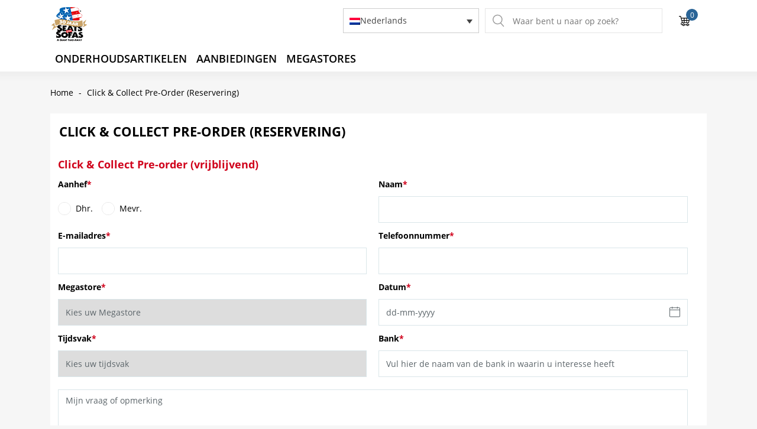

--- FILE ---
content_type: text/html; charset=UTF-8
request_url: https://webshop.seatsandsofas.com/click-collect-pre-order/
body_size: 18536
content:
<!DOCTYPE html>
<!--[if IE 7]>
<html class="ie ie7" lang="nl-NL">
<![endif]-->
<!--[if IE 8]>
<html class="ie ie8" lang="nl-NL">
<![endif]-->
<!--[if gte IE 9]>
<html class="ie" lang="nl-NL">
<![endif]-->
<!--[if !(IE 7) | !(IE 8) ]><!-->
<html lang="nl-NL">
<!--<![endif]-->
<head>
	<link rel="preload" href="https://webshop.seatsandsofas.com/app/themes/seats-and-sofas-2017/dist/fonts/open-sans-v17-latin-regular.woff2" as="font" type="font/woff2" crossorigin>
<link rel="preload" href="https://webshop.seatsandsofas.com/app/themes/seats-and-sofas-2017/dist/fonts/open-sans-v17-latin-600.woff2" as="font" type="font/woff2" crossorigin>
<link rel="preload" href="https://webshop.seatsandsofas.com/app/themes/seats-and-sofas-2017/dist/fonts/open-sans-v17-latin-700.woff2" as="font" type="font/woff2" crossorigin>
<link rel="preload" href="https://webshop.seatsandsofas.com/app/themes/seats-and-sofas-2017/dist/fonts/open-sans-v17-latin-800.woff2" as="font" type="font/woff2" crossorigin>

	<link rel="dns-prefetch" href="https://widget.trustpilot.com"/>
	<link rel="dns-prefetch" href="https://analytics.google.com"/>
	<link rel="dns-prefetch" href="https://www.google-analytics.com"/>
	<link rel="dns-prefetch" href="https://www.googletagmanager.com"/>
	<link rel="dns-prefetch" href="https://adservice.google.com"/>
	<link rel="dns-prefetch" href="https://www.youtube.com"/>
	<link rel="dns-prefetch" href="https://api.ipify.org"/>
	<link rel="dns-prefetch" href="https://script.hotjar.com"/>
	<link rel="dns-prefetch" href="https://static.hotjar.com"/>
	<link rel="dns-prefetch" href="https://vars.hotjar.com"/>
	<link rel="dns-prefetch" href="https://static.zdassets.com"/>
	<link rel="dns-prefetch" href="https://unpkg.com"/>
	<link rel="dns-prefetch" href="https://s2.adform.net"/>
	<link rel="dns-prefetch" href="https://track.adform.net"/>
	<link rel="dns-prefetch" href="https://connect.facebook.net"/>
	<link rel="pingback" href="https://webshop.seatsandsofas.com/wp/xmlrpc.php">
	<meta name="p:domain_verify" content="0804d31f72486ec74c9553241edc8881"/>
	<meta name="viewport" content="initial-scale=1, maximum-scale=2">
	<meta http-equiv="Content-Type" content="text/html; charset=UTF-8">
	<meta name="msvalidate.01" content="FF6280C05029CF75C45F2E034755A3C4">
	<meta http-equiv="X-UA-Compatible" content="IE=edge">
<script type="text/javascript">
/* <![CDATA[ */
var gform;gform||(document.addEventListener("gform_main_scripts_loaded",function(){gform.scriptsLoaded=!0}),document.addEventListener("gform/theme/scripts_loaded",function(){gform.themeScriptsLoaded=!0}),window.addEventListener("DOMContentLoaded",function(){gform.domLoaded=!0}),gform={domLoaded:!1,scriptsLoaded:!1,themeScriptsLoaded:!1,isFormEditor:()=>"function"==typeof InitializeEditor,callIfLoaded:function(o){return!(!gform.domLoaded||!gform.scriptsLoaded||!gform.themeScriptsLoaded&&!gform.isFormEditor()||(gform.isFormEditor()&&console.warn("The use of gform.initializeOnLoaded() is deprecated in the form editor context and will be removed in Gravity Forms 3.1."),o(),0))},initializeOnLoaded:function(o){gform.callIfLoaded(o)||(document.addEventListener("gform_main_scripts_loaded",()=>{gform.scriptsLoaded=!0,gform.callIfLoaded(o)}),document.addEventListener("gform/theme/scripts_loaded",()=>{gform.themeScriptsLoaded=!0,gform.callIfLoaded(o)}),window.addEventListener("DOMContentLoaded",()=>{gform.domLoaded=!0,gform.callIfLoaded(o)}))},hooks:{action:{},filter:{}},addAction:function(o,r,e,t){gform.addHook("action",o,r,e,t)},addFilter:function(o,r,e,t){gform.addHook("filter",o,r,e,t)},doAction:function(o){gform.doHook("action",o,arguments)},applyFilters:function(o){return gform.doHook("filter",o,arguments)},removeAction:function(o,r){gform.removeHook("action",o,r)},removeFilter:function(o,r,e){gform.removeHook("filter",o,r,e)},addHook:function(o,r,e,t,n){null==gform.hooks[o][r]&&(gform.hooks[o][r]=[]);var d=gform.hooks[o][r];null==n&&(n=r+"_"+d.length),gform.hooks[o][r].push({tag:n,callable:e,priority:t=null==t?10:t})},doHook:function(r,o,e){var t;if(e=Array.prototype.slice.call(e,1),null!=gform.hooks[r][o]&&((o=gform.hooks[r][o]).sort(function(o,r){return o.priority-r.priority}),o.forEach(function(o){"function"!=typeof(t=o.callable)&&(t=window[t]),"action"==r?t.apply(null,e):e[0]=t.apply(null,e)})),"filter"==r)return e[0]},removeHook:function(o,r,t,n){var e;null!=gform.hooks[o][r]&&(e=(e=gform.hooks[o][r]).filter(function(o,r,e){return!!(null!=n&&n!=o.tag||null!=t&&t!=o.priority)}),gform.hooks[o][r]=e)}});
/* ]]> */
</script>

	<meta name="google" content="notranslate">

	<meta name='robots' content='index, follow, max-image-preview:large, max-snippet:-1, max-video-preview:-1' />
	<style>img:is([sizes="auto" i], [sizes^="auto," i]) { contain-intrinsic-size: 3000px 1500px }</style>
	
<!-- Google Tag Manager for WordPress by gtm4wp.com -->
<script data-cfasync="false" data-pagespeed-no-defer>
	var gtm4wp_datalayer_name = "dataLayer";
	var dataLayer = dataLayer || [];
</script>
<!-- End Google Tag Manager for WordPress by gtm4wp.com -->
	<!-- This site is optimized with the Yoast SEO plugin v25.6 - https://yoast.com/wordpress/plugins/seo/ -->
	<title>Click &amp; Collect Pre-Order (Reservering)</title>
	<link rel="canonical" href="https://webshop.seatsandsofas.com/click-collect-pre-order/" />
	<meta property="og:locale" content="nl_NL" />
	<meta property="og:type" content="article" />
	<meta property="og:title" content="Click &amp; Collect Pre-Order (Reservering)" />
	<meta property="og:description" content="&nbsp; Hoe werkt het Click &amp; Collect concept van Seats and Sofas? Direct uit voorraad leverbaar in meerdere kleuren. Kies zelf een dag en tijdstip bij de dichtstbijzijnde Megastore. Beoordeel de bank vrijblijvend op zitcomfort, materiaal en uitstraling. Maak uw... Lees meer →" />
	<meta property="og:url" content="https://webshop.seatsandsofas.com/click-collect-pre-order/" />
	<meta property="og:site_name" content="Seats and Sofas" />
	<meta name="twitter:card" content="summary_large_image" />
	<script type="application/ld+json" class="yoast-schema-graph">{"@context":"https://schema.org","@graph":[{"@type":"WebPage","@id":"https://webshop.seatsandsofas.com/click-collect-pre-order/","url":"https://webshop.seatsandsofas.com/click-collect-pre-order/","name":"Click & Collect Pre-Order (Reservering)","isPartOf":{"@id":"https://webshop.seatsandsofas.com/#website"},"datePublished":"2021-12-20T13:30:48+00:00","breadcrumb":{"@id":"https://webshop.seatsandsofas.com/click-collect-pre-order/#breadcrumb"},"inLanguage":"nl-NL","potentialAction":[{"@type":"ReadAction","target":["https://webshop.seatsandsofas.com/click-collect-pre-order/"]}]},{"@type":"BreadcrumbList","@id":"https://webshop.seatsandsofas.com/click-collect-pre-order/#breadcrumb","itemListElement":[{"@type":"ListItem","position":1,"name":"Home","item":"https://webshop.seatsandsofas.com/"},{"@type":"ListItem","position":2,"name":"Click &#038; Collect Pre-Order (Reservering)"}]},{"@type":"WebSite","@id":"https://webshop.seatsandsofas.com/#website","url":"https://webshop.seatsandsofas.com/","name":"Seats and Sofas","description":"Safe Shopping | Direct uit voorraad","potentialAction":[{"@type":"SearchAction","target":{"@type":"EntryPoint","urlTemplate":"https://webshop.seatsandsofas.com/?s={search_term_string}"},"query-input":{"@type":"PropertyValueSpecification","valueRequired":true,"valueName":"search_term_string"}}],"inLanguage":"nl-NL"}]}</script>
	<!-- / Yoast SEO plugin. -->


<link rel='dns-prefetch' href='//cdn.webshop.seatsandsofas.com' />
<link rel='preconnect' href='//cdn.webshop.seatsandsofas.com' />
<style id='classic-theme-styles-inline-css' type='text/css'>
/*! This file is auto-generated */
.wp-block-button__link{color:#fff;background-color:#32373c;border-radius:9999px;box-shadow:none;text-decoration:none;padding:calc(.667em + 2px) calc(1.333em + 2px);font-size:1.125em}.wp-block-file__button{background:#32373c;color:#fff;text-decoration:none}
</style>
<style id='global-styles-inline-css' type='text/css'>
:root{--wp--preset--aspect-ratio--square: 1;--wp--preset--aspect-ratio--4-3: 4/3;--wp--preset--aspect-ratio--3-4: 3/4;--wp--preset--aspect-ratio--3-2: 3/2;--wp--preset--aspect-ratio--2-3: 2/3;--wp--preset--aspect-ratio--16-9: 16/9;--wp--preset--aspect-ratio--9-16: 9/16;--wp--preset--color--black: #000000;--wp--preset--color--cyan-bluish-gray: #abb8c3;--wp--preset--color--white: #ffffff;--wp--preset--color--pale-pink: #f78da7;--wp--preset--color--vivid-red: #cf2e2e;--wp--preset--color--luminous-vivid-orange: #ff6900;--wp--preset--color--luminous-vivid-amber: #fcb900;--wp--preset--color--light-green-cyan: #7bdcb5;--wp--preset--color--vivid-green-cyan: #00d084;--wp--preset--color--pale-cyan-blue: #8ed1fc;--wp--preset--color--vivid-cyan-blue: #0693e3;--wp--preset--color--vivid-purple: #9b51e0;--wp--preset--gradient--vivid-cyan-blue-to-vivid-purple: linear-gradient(135deg,rgba(6,147,227,1) 0%,rgb(155,81,224) 100%);--wp--preset--gradient--light-green-cyan-to-vivid-green-cyan: linear-gradient(135deg,rgb(122,220,180) 0%,rgb(0,208,130) 100%);--wp--preset--gradient--luminous-vivid-amber-to-luminous-vivid-orange: linear-gradient(135deg,rgba(252,185,0,1) 0%,rgba(255,105,0,1) 100%);--wp--preset--gradient--luminous-vivid-orange-to-vivid-red: linear-gradient(135deg,rgba(255,105,0,1) 0%,rgb(207,46,46) 100%);--wp--preset--gradient--very-light-gray-to-cyan-bluish-gray: linear-gradient(135deg,rgb(238,238,238) 0%,rgb(169,184,195) 100%);--wp--preset--gradient--cool-to-warm-spectrum: linear-gradient(135deg,rgb(74,234,220) 0%,rgb(151,120,209) 20%,rgb(207,42,186) 40%,rgb(238,44,130) 60%,rgb(251,105,98) 80%,rgb(254,248,76) 100%);--wp--preset--gradient--blush-light-purple: linear-gradient(135deg,rgb(255,206,236) 0%,rgb(152,150,240) 100%);--wp--preset--gradient--blush-bordeaux: linear-gradient(135deg,rgb(254,205,165) 0%,rgb(254,45,45) 50%,rgb(107,0,62) 100%);--wp--preset--gradient--luminous-dusk: linear-gradient(135deg,rgb(255,203,112) 0%,rgb(199,81,192) 50%,rgb(65,88,208) 100%);--wp--preset--gradient--pale-ocean: linear-gradient(135deg,rgb(255,245,203) 0%,rgb(182,227,212) 50%,rgb(51,167,181) 100%);--wp--preset--gradient--electric-grass: linear-gradient(135deg,rgb(202,248,128) 0%,rgb(113,206,126) 100%);--wp--preset--gradient--midnight: linear-gradient(135deg,rgb(2,3,129) 0%,rgb(40,116,252) 100%);--wp--preset--font-size--small: 13px;--wp--preset--font-size--medium: 20px;--wp--preset--font-size--large: 36px;--wp--preset--font-size--x-large: 42px;--wp--preset--spacing--20: 0.44rem;--wp--preset--spacing--30: 0.67rem;--wp--preset--spacing--40: 1rem;--wp--preset--spacing--50: 1.5rem;--wp--preset--spacing--60: 2.25rem;--wp--preset--spacing--70: 3.38rem;--wp--preset--spacing--80: 5.06rem;--wp--preset--shadow--natural: 6px 6px 9px rgba(0, 0, 0, 0.2);--wp--preset--shadow--deep: 12px 12px 50px rgba(0, 0, 0, 0.4);--wp--preset--shadow--sharp: 6px 6px 0px rgba(0, 0, 0, 0.2);--wp--preset--shadow--outlined: 6px 6px 0px -3px rgba(255, 255, 255, 1), 6px 6px rgba(0, 0, 0, 1);--wp--preset--shadow--crisp: 6px 6px 0px rgba(0, 0, 0, 1);}:where(.is-layout-flex){gap: 0.5em;}:where(.is-layout-grid){gap: 0.5em;}body .is-layout-flex{display: flex;}.is-layout-flex{flex-wrap: wrap;align-items: center;}.is-layout-flex > :is(*, div){margin: 0;}body .is-layout-grid{display: grid;}.is-layout-grid > :is(*, div){margin: 0;}:where(.wp-block-columns.is-layout-flex){gap: 2em;}:where(.wp-block-columns.is-layout-grid){gap: 2em;}:where(.wp-block-post-template.is-layout-flex){gap: 1.25em;}:where(.wp-block-post-template.is-layout-grid){gap: 1.25em;}.has-black-color{color: var(--wp--preset--color--black) !important;}.has-cyan-bluish-gray-color{color: var(--wp--preset--color--cyan-bluish-gray) !important;}.has-white-color{color: var(--wp--preset--color--white) !important;}.has-pale-pink-color{color: var(--wp--preset--color--pale-pink) !important;}.has-vivid-red-color{color: var(--wp--preset--color--vivid-red) !important;}.has-luminous-vivid-orange-color{color: var(--wp--preset--color--luminous-vivid-orange) !important;}.has-luminous-vivid-amber-color{color: var(--wp--preset--color--luminous-vivid-amber) !important;}.has-light-green-cyan-color{color: var(--wp--preset--color--light-green-cyan) !important;}.has-vivid-green-cyan-color{color: var(--wp--preset--color--vivid-green-cyan) !important;}.has-pale-cyan-blue-color{color: var(--wp--preset--color--pale-cyan-blue) !important;}.has-vivid-cyan-blue-color{color: var(--wp--preset--color--vivid-cyan-blue) !important;}.has-vivid-purple-color{color: var(--wp--preset--color--vivid-purple) !important;}.has-black-background-color{background-color: var(--wp--preset--color--black) !important;}.has-cyan-bluish-gray-background-color{background-color: var(--wp--preset--color--cyan-bluish-gray) !important;}.has-white-background-color{background-color: var(--wp--preset--color--white) !important;}.has-pale-pink-background-color{background-color: var(--wp--preset--color--pale-pink) !important;}.has-vivid-red-background-color{background-color: var(--wp--preset--color--vivid-red) !important;}.has-luminous-vivid-orange-background-color{background-color: var(--wp--preset--color--luminous-vivid-orange) !important;}.has-luminous-vivid-amber-background-color{background-color: var(--wp--preset--color--luminous-vivid-amber) !important;}.has-light-green-cyan-background-color{background-color: var(--wp--preset--color--light-green-cyan) !important;}.has-vivid-green-cyan-background-color{background-color: var(--wp--preset--color--vivid-green-cyan) !important;}.has-pale-cyan-blue-background-color{background-color: var(--wp--preset--color--pale-cyan-blue) !important;}.has-vivid-cyan-blue-background-color{background-color: var(--wp--preset--color--vivid-cyan-blue) !important;}.has-vivid-purple-background-color{background-color: var(--wp--preset--color--vivid-purple) !important;}.has-black-border-color{border-color: var(--wp--preset--color--black) !important;}.has-cyan-bluish-gray-border-color{border-color: var(--wp--preset--color--cyan-bluish-gray) !important;}.has-white-border-color{border-color: var(--wp--preset--color--white) !important;}.has-pale-pink-border-color{border-color: var(--wp--preset--color--pale-pink) !important;}.has-vivid-red-border-color{border-color: var(--wp--preset--color--vivid-red) !important;}.has-luminous-vivid-orange-border-color{border-color: var(--wp--preset--color--luminous-vivid-orange) !important;}.has-luminous-vivid-amber-border-color{border-color: var(--wp--preset--color--luminous-vivid-amber) !important;}.has-light-green-cyan-border-color{border-color: var(--wp--preset--color--light-green-cyan) !important;}.has-vivid-green-cyan-border-color{border-color: var(--wp--preset--color--vivid-green-cyan) !important;}.has-pale-cyan-blue-border-color{border-color: var(--wp--preset--color--pale-cyan-blue) !important;}.has-vivid-cyan-blue-border-color{border-color: var(--wp--preset--color--vivid-cyan-blue) !important;}.has-vivid-purple-border-color{border-color: var(--wp--preset--color--vivid-purple) !important;}.has-vivid-cyan-blue-to-vivid-purple-gradient-background{background: var(--wp--preset--gradient--vivid-cyan-blue-to-vivid-purple) !important;}.has-light-green-cyan-to-vivid-green-cyan-gradient-background{background: var(--wp--preset--gradient--light-green-cyan-to-vivid-green-cyan) !important;}.has-luminous-vivid-amber-to-luminous-vivid-orange-gradient-background{background: var(--wp--preset--gradient--luminous-vivid-amber-to-luminous-vivid-orange) !important;}.has-luminous-vivid-orange-to-vivid-red-gradient-background{background: var(--wp--preset--gradient--luminous-vivid-orange-to-vivid-red) !important;}.has-very-light-gray-to-cyan-bluish-gray-gradient-background{background: var(--wp--preset--gradient--very-light-gray-to-cyan-bluish-gray) !important;}.has-cool-to-warm-spectrum-gradient-background{background: var(--wp--preset--gradient--cool-to-warm-spectrum) !important;}.has-blush-light-purple-gradient-background{background: var(--wp--preset--gradient--blush-light-purple) !important;}.has-blush-bordeaux-gradient-background{background: var(--wp--preset--gradient--blush-bordeaux) !important;}.has-luminous-dusk-gradient-background{background: var(--wp--preset--gradient--luminous-dusk) !important;}.has-pale-ocean-gradient-background{background: var(--wp--preset--gradient--pale-ocean) !important;}.has-electric-grass-gradient-background{background: var(--wp--preset--gradient--electric-grass) !important;}.has-midnight-gradient-background{background: var(--wp--preset--gradient--midnight) !important;}.has-small-font-size{font-size: var(--wp--preset--font-size--small) !important;}.has-medium-font-size{font-size: var(--wp--preset--font-size--medium) !important;}.has-large-font-size{font-size: var(--wp--preset--font-size--large) !important;}.has-x-large-font-size{font-size: var(--wp--preset--font-size--x-large) !important;}
:where(.wp-block-post-template.is-layout-flex){gap: 1.25em;}:where(.wp-block-post-template.is-layout-grid){gap: 1.25em;}
:where(.wp-block-columns.is-layout-flex){gap: 2em;}:where(.wp-block-columns.is-layout-grid){gap: 2em;}
:root :where(.wp-block-pullquote){font-size: 1.5em;line-height: 1.6;}
</style>
<link rel='stylesheet' id='widgetopts-styles-css' href='https://webshop.seatsandsofas.com/app/plugins/widget-options/assets/css/widget-options.css?ver=4.1.1' type='text/css' media='all' />
<style id='woocommerce-inline-inline-css' type='text/css'>
.woocommerce form .form-row .required { visibility: visible; }
</style>
<link rel='stylesheet' id='wpml-legacy-dropdown-0-css' href='https://webshop.seatsandsofas.com/app/plugins/sitepress-multilingual-cms/templates/language-switchers/legacy-dropdown/style.min.css?ver=1' type='text/css' media='all' />
<link rel='stylesheet' id='brands-styles-css' href='https://webshop.seatsandsofas.com/app/plugins/woocommerce/assets/css/brands.css?ver=9.9.5' type='text/css' media='all' />
<link rel='stylesheet' id='main-css-css' href='https://webshop.seatsandsofas.com/app/themes/seats-and-sofas-2017/dist/styles/main.css?id=0def3cf74f3d7aa513d8&#038;ver=be501ccdb7bec87cd3fa037a0034b50c' type='text/css' media='all' />
<link rel='stylesheet' id='modules-css-css' href='https://webshop.seatsandsofas.com/app/themes/seats-and-sofas-2017/dist/styles/modules.css?id=5d58cb3b4e205e8048cb&#038;ver=be501ccdb7bec87cd3fa037a0034b50c' type='text/css' media='all' />
<link rel='stylesheet' id='plugins-css-css' href='https://webshop.seatsandsofas.com/app/themes/seats-and-sofas-2017/dist/styles/plugins.css?id=0043112980b64675a07d&#038;ver=be501ccdb7bec87cd3fa037a0034b50c' type='text/css' media='all' />
<link rel='stylesheet' id='searchwp-forms-css' href='https://webshop.seatsandsofas.com/app/plugins/searchwp/assets/css/frontend/search-forms.min.css?ver=4.4.0' type='text/css' media='all' />
<script type="text/javascript" src="https://webshop.seatsandsofas.com/wp/wp-includes/js/jquery/jquery.min.js?ver=3.7.1" id="jquery-core-js"></script>
<script type="text/javascript" src="https://webshop.seatsandsofas.com/wp/wp-includes/js/jquery/jquery-migrate.min.js?ver=3.4.1" id="jquery-migrate-js"></script>
<script type="text/javascript" src="https://webshop.seatsandsofas.com/app/plugins/woocommerce/assets/js/jquery-blockui/jquery.blockUI.min.js?ver=2.7.0-wc.9.9.5" id="jquery-blockui-js" defer="defer" data-wp-strategy="defer"></script>
<script type="text/javascript" id="wc-add-to-cart-js-extra">
/* <![CDATA[ */
var wc_add_to_cart_params = {"ajax_url":"\/wp\/wp-admin\/admin-ajax.php","wc_ajax_url":"\/?wc-ajax=%%endpoint%%","i18n_view_cart":"Bekijk winkelwagen","cart_url":"https:\/\/webshop.seatsandsofas.com\/winkelwagen\/","is_cart":"","cart_redirect_after_add":"no"};
/* ]]> */
</script>
<script type="text/javascript" src="https://webshop.seatsandsofas.com/app/plugins/woocommerce/assets/js/frontend/add-to-cart.min.js?ver=9.9.5" id="wc-add-to-cart-js" defer="defer" data-wp-strategy="defer"></script>
<script type="text/javascript" src="https://webshop.seatsandsofas.com/app/plugins/woocommerce/assets/js/js-cookie/js.cookie.min.js?ver=2.1.4-wc.9.9.5" id="js-cookie-js" defer="defer" data-wp-strategy="defer"></script>
<script type="text/javascript" id="woocommerce-js-extra">
/* <![CDATA[ */
var woocommerce_params = {"ajax_url":"\/wp\/wp-admin\/admin-ajax.php","wc_ajax_url":"\/?wc-ajax=%%endpoint%%","i18n_password_show":"Wachtwoord weergeven","i18n_password_hide":"Wachtwoord verbergen"};
/* ]]> */
</script>
<script type="text/javascript" src="https://webshop.seatsandsofas.com/app/plugins/woocommerce/assets/js/frontend/woocommerce.min.js?ver=9.9.5" id="woocommerce-js" defer="defer" data-wp-strategy="defer"></script>
<script type="text/javascript" defer='defer' src="https://webshop.seatsandsofas.com/app/plugins/gravityforms/js/jquery.json.min.js?ver=2.9.14" id="gform_json-js"></script>
<script type="text/javascript" id="gform_gravityforms-js-extra">
/* <![CDATA[ */
var gf_global = {"gf_currency_config":{"name":"Amerikaanse dollar","symbol_left":"$","symbol_right":"","symbol_padding":"","thousand_separator":",","decimal_separator":".","decimals":2,"code":"USD"},"base_url":"https:\/\/webshop.seatsandsofas.com\/app\/plugins\/gravityforms","number_formats":[],"spinnerUrl":"https:\/\/webshop.seatsandsofas.com\/app\/plugins\/gravityforms\/images\/spinner.svg","version_hash":"70ed8d05be0a748a59edb700e29c0b2b","strings":{"newRowAdded":"Nieuwe rij toegevoegd.","rowRemoved":"Rij verwijderd","formSaved":"Het formulier is opgeslagen. De inhoud bevat de link om terug te keren en het formulier in te vullen."}};
var gform_i18n = {"datepicker":{"days":{"monday":"Ma","tuesday":"Di","wednesday":"Wo","thursday":"Do","friday":"Vr","saturday":"Za","sunday":"Zo"},"months":{"january":"Januari","february":"Februari","march":"Maart","april":"April","may":"Mei","june":"Juni","july":"Juli","august":"Augustus","september":"September","october":"Oktober","november":"November","december":"December"},"firstDay":1,"iconText":"Selecteer een datum"}};
var gf_legacy_multi = {"43":"1"};
var gform_gravityforms = {"strings":{"invalid_file_extension":"Dit bestandstype is niet toegestaan. Moet \u00e9\u00e9n van de volgende zijn:","delete_file":"Dit bestand verwijderen","in_progress":"in behandeling","file_exceeds_limit":"Bestand overschrijdt limiet bestandsgrootte","illegal_extension":"Dit type bestand is niet toegestaan.","max_reached":"Maximale aantal bestanden bereikt","unknown_error":"Er was een probleem bij het opslaan van het bestand op de server","currently_uploading":"Wacht tot het uploaden is voltooid","cancel":"Annuleren","cancel_upload":"Deze upload annuleren","cancelled":"Geannuleerd"},"vars":{"images_url":"https:\/\/webshop.seatsandsofas.com\/app\/plugins\/gravityforms\/images"}};
/* ]]> */
</script>
<script type="text/javascript" id="gform_gravityforms-js-before">
/* <![CDATA[ */
var gform;gform||(document.addEventListener("gform_main_scripts_loaded",function(){gform.scriptsLoaded=!0}),document.addEventListener("gform/theme/scripts_loaded",function(){gform.themeScriptsLoaded=!0}),window.addEventListener("DOMContentLoaded",function(){gform.domLoaded=!0}),gform={domLoaded:!1,scriptsLoaded:!1,themeScriptsLoaded:!1,isFormEditor:()=>"function"==typeof InitializeEditor,callIfLoaded:function(o){return!(!gform.domLoaded||!gform.scriptsLoaded||!gform.themeScriptsLoaded&&!gform.isFormEditor()||(gform.isFormEditor()&&console.warn("The use of gform.initializeOnLoaded() is deprecated in the form editor context and will be removed in Gravity Forms 3.1."),o(),0))},initializeOnLoaded:function(o){gform.callIfLoaded(o)||(document.addEventListener("gform_main_scripts_loaded",()=>{gform.scriptsLoaded=!0,gform.callIfLoaded(o)}),document.addEventListener("gform/theme/scripts_loaded",()=>{gform.themeScriptsLoaded=!0,gform.callIfLoaded(o)}),window.addEventListener("DOMContentLoaded",()=>{gform.domLoaded=!0,gform.callIfLoaded(o)}))},hooks:{action:{},filter:{}},addAction:function(o,r,e,t){gform.addHook("action",o,r,e,t)},addFilter:function(o,r,e,t){gform.addHook("filter",o,r,e,t)},doAction:function(o){gform.doHook("action",o,arguments)},applyFilters:function(o){return gform.doHook("filter",o,arguments)},removeAction:function(o,r){gform.removeHook("action",o,r)},removeFilter:function(o,r,e){gform.removeHook("filter",o,r,e)},addHook:function(o,r,e,t,n){null==gform.hooks[o][r]&&(gform.hooks[o][r]=[]);var d=gform.hooks[o][r];null==n&&(n=r+"_"+d.length),gform.hooks[o][r].push({tag:n,callable:e,priority:t=null==t?10:t})},doHook:function(r,o,e){var t;if(e=Array.prototype.slice.call(e,1),null!=gform.hooks[r][o]&&((o=gform.hooks[r][o]).sort(function(o,r){return o.priority-r.priority}),o.forEach(function(o){"function"!=typeof(t=o.callable)&&(t=window[t]),"action"==r?t.apply(null,e):e[0]=t.apply(null,e)})),"filter"==r)return e[0]},removeHook:function(o,r,t,n){var e;null!=gform.hooks[o][r]&&(e=(e=gform.hooks[o][r]).filter(function(o,r,e){return!!(null!=n&&n!=o.tag||null!=t&&t!=o.priority)}),gform.hooks[o][r]=e)}});
/* ]]> */
</script>
<script type="text/javascript" defer='defer' src="https://webshop.seatsandsofas.com/app/plugins/gravityforms/js/gravityforms.min.js?ver=2.9.14" id="gform_gravityforms-js"></script>
<script type="text/javascript" defer='defer' src="https://webshop.seatsandsofas.com/app/plugins/gravityforms/assets/js/dist/utils.min.js?ver=380b7a5ec0757c78876bc8a59488f2f3" id="gform_gravityforms_utils-js"></script>
<link rel="https://api.w.org/" href="https://webshop.seatsandsofas.com/wp-json/" /><link rel="alternate" title="JSON" type="application/json" href="https://webshop.seatsandsofas.com/wp-json/wp/v2/pages/132398" /><link rel="alternate" title="oEmbed (JSON)" type="application/json+oembed" href="https://webshop.seatsandsofas.com/wp-json/oembed/1.0/embed?url=https%3A%2F%2Fwebshop.seatsandsofas.com%2Fclick-collect-pre-order%2F" />
<link rel="alternate" title="oEmbed (XML)" type="text/xml+oembed" href="https://webshop.seatsandsofas.com/wp-json/oembed/1.0/embed?url=https%3A%2F%2Fwebshop.seatsandsofas.com%2Fclick-collect-pre-order%2F&#038;format=xml" />
<meta name="generator" content="WPML ver:4.7.6 stt:67,66,37;" />

<!-- Google Tag Manager for WordPress by gtm4wp.com -->
<!-- GTM Container placement set to automatic -->
<script data-cfasync="false" data-pagespeed-no-defer type="text/javascript">
	var dataLayer_content = {"pagePostType":"page","pagePostType2":"single-page","pagePostAuthor":"Naomi Chirill"};
	dataLayer.push( dataLayer_content );
</script>
<script data-cfasync="false" data-pagespeed-no-defer type="text/javascript">
(function(w,d,s,l,i){w[l]=w[l]||[];w[l].push({'gtm.start':
new Date().getTime(),event:'gtm.js'});var f=d.getElementsByTagName(s)[0],
j=d.createElement(s),dl=l!='dataLayer'?'&l='+l:'';j.async=true;j.src=
'//www.googletagmanager.com/gtm.js?id='+i+dl;f.parentNode.insertBefore(j,f);
})(window,document,'script','dataLayer','GTM-TVQ3P5V');
</script>
<!-- End Google Tag Manager for WordPress by gtm4wp.com --><script>dataLayer = [{'pageType': 'content','pageCountry': 'be', 'pageLanguage': 'be-nl','userId': 'undefined'}];</script>		<!-- Google Tag Manager -->
		<script>( function ( w, d, s, l, i ) {
				w[ l ] = w[ l ] || [];
				w[ l ].push( {
					"gtm.start":
							new Date().getTime(), event: "gtm.js"
				} );
				var f = d.getElementsByTagName( s )[ 0 ],
						j = d.createElement( s ), dl = l != "dataLayer" ? "&l=" + l : "";
				j.defer = true;
				j.src =
						"https://www.googletagmanager.com/gtm.js?id=" + i + dl;
				f.parentNode.insertBefore( j, f );
			} )( window, document, "script", "dataLayer", "GTM-TVQ3P5V" );</script>
		<!-- End Google Tag Manager -->
		<noscript><style>.woocommerce-product-gallery{ opacity: 1 !important; }</style></noscript>
	<noscript><style>.lazyload[data-src]{display:none !important;}</style></noscript><style>.lazyload{background-image:none !important;}.lazyload:before{background-image:none !important;}</style><link rel="icon" href="https://cdn.webshop.seatsandsofas.com/app/uploads/2019/01/cropped-favicon.png?strip=all&#038;lossy=1&#038;quality=90&#038;resize=32%2C32&#038;ssl=1" sizes="32x32" />
<link rel="icon" href="https://cdn.webshop.seatsandsofas.com/app/uploads/2019/01/cropped-favicon.png?strip=all&#038;lossy=1&#038;quality=90&#038;resize=192%2C192&#038;ssl=1" sizes="192x192" />
<link rel="apple-touch-icon" href="https://cdn.webshop.seatsandsofas.com/app/uploads/2019/01/cropped-favicon.png?strip=all&#038;lossy=1&#038;quality=90&#038;resize=180%2C180&#038;ssl=1" />
<meta name="msapplication-TileImage" content="https://cdn.webshop.seatsandsofas.com/app/uploads/2019/01/cropped-favicon.png?strip=all&#038;lossy=1&#038;quality=90&#038;resize=270%2C270&#038;ssl=1" />
</head>


<body class="wp-singular page-template page-template-template-page-full-width page-template-template-page-full-width-php page page-id-132398 wp-theme-seats-and-sofas-2017 wp-child-theme-seats-and-sofas-2017-nl theme-seats-and-sofas-2017 woocommerce-no-js no-js" data-chat="enabled">

<!-- GTM Container placement set to automatic -->
<!-- Google Tag Manager (noscript) -->
				<noscript><iframe src="https://www.googletagmanager.com/ns.html?id=GTM-TVQ3P5V" height="0" width="0" style="display:none;visibility:hidden" aria-hidden="true"></iframe></noscript>
<!-- End Google Tag Manager (noscript) -->	<script type="text/javascript">
		document.body.className = document.body.className.replace( "no-js", "js" );
	</script>
	
<!-- GTM Container placement set to automatic -->
<!-- Google Tag Manager (noscript) -->	<div class="header__wrapper">
		<div class="container">
			<nav class="navbar navbar-expand-xl header__main_navbar">
				<div class="header">
					<div class="header__logo-container">
						<a class="navbar-brand" href="https://webshop.seatsandsofas.com">
							<img width="64" height="64" src="https://cdn.webshop.seatsandsofas.com/app/uploads/2024/07/30Jaar_NL-RGB-64x64px.png?strip=all&lossy=1&quality=90&ssl=1&lazy=1" class="logo lazyload" alt="Seats and Sofas logo" id="logo" decoding="async" data-src="https://cdn.webshop.seatsandsofas.com/app/uploads/2024/07/30Jaar_NL-RGB-64x64px.png?strip=all&lossy=1&quality=90&ssl=1" loading="lazy" data-eio-rwidth="64" data-eio-rheight="64" /><noscript><img width="64" height="64" src="https://cdn.webshop.seatsandsofas.com/app/uploads/2024/07/30Jaar_NL-RGB-64x64px.png?strip=all&lossy=1&quality=90&ssl=1" class="logo" alt="Seats and Sofas logo" id="logo" decoding="async" data-eio="l" /></noscript><img data-src="https://cdn.webshop.seatsandsofas.com/app/uploads/2024/07/30Jaar_NL-RGB-90x45px-1.png?strip=all&lossy=1&quality=90&ssl=1" data-srcset="" alt="Click &#038; Collect Pre-Order (Reservering)" id="sticky-logo" class="sticky-logo lazyload" width="90" height="45">						</a>
					</div>
					<div class="header__menu">
						<div class="header__menu_top_wrapper">
																															<div class="d-none d-xl-block d-xl-block header__menu__lang-switcher">
										
<div
	 class="wpml-ls-statics-shortcode_actions wpml-ls wpml-ls-legacy-dropdown js-wpml-ls-legacy-dropdown">
	<ul>

		<li tabindex="0" class="wpml-ls-slot-shortcode_actions wpml-ls-item wpml-ls-item-nl wpml-ls-current-language wpml-ls-first-item wpml-ls-last-item wpml-ls-item-legacy-dropdown">
			<a href="#" class="js-wpml-ls-item-toggle wpml-ls-item-toggle">
                                                    <img
            class="wpml-ls-flag lazyload"
            src="https://cdn.webshop.seatsandsofas.com/app/plugins/sitepress-multilingual-cms/res/flags/nl.png?strip=all&lossy=1&quality=90&ssl=1&lazy=1"
            alt=""
            width=18
            height=12
 data-src="https://cdn.webshop.seatsandsofas.com/app/plugins/sitepress-multilingual-cms/res/flags/nl.png?strip=all&lossy=1&quality=90&ssl=1" loading="lazy" decoding="async" data-eio-rwidth="18" data-eio-rheight="12" /><noscript><img
            class="wpml-ls-flag"
            src="https://cdn.webshop.seatsandsofas.com/app/plugins/sitepress-multilingual-cms/res/flags/nl.png?strip=all&lossy=1&quality=90&ssl=1"
            alt=""
            width=18
            height=12
 data-eio="l" /></noscript><span class="wpml-ls-native">Nederlands</span></a>

			<ul class="wpml-ls-sub-menu">
							</ul>

		</li>

	</ul>
</div>
									</div>
															<div class="header__search-wrapper" id="headerSearch">
								<form action="https://webshop.seatsandsofas.com" method="get" id="desktop_search">
									<div class="header__search-wrapper-submit-desktop"></div>
									<input type="text" class="header__search-wrapper-input search-input desktop" name="s" autocomplete="off" placeholder="Waar bent u naar op zoek?">
									<div class="search-suggestions">
										<ul>
											<li class="loading"><a href="#">Laden...</a></li>
										</ul>
									</div>
								</form>
							</div>
															<div class="header__cart">
									<a class="header__cart-icon" href="https://webshop.seatsandsofas.com/winkelwagen/">
																					<span class="header__cart-counter">
												0
											</span>
																			</a>
								</div>
													</div>
						<button class="navbar-toggler header__menu_hamburger zeynep-toggle" type="button" data-toggle="collapse_old" data-target="#mobile_menu"
						        aria-label="Toggle navigation">
							<img src="[data-uri]" width="20" height="16" data-src="https://cdn.webshop.seatsandsofas.com/app/themes/seats-and-sofas-2017/dist/images/icons/hamburger.svg" decoding="async" class="lazyload" data-eio-rwidth="20" data-eio-rheight="16"><noscript><img src="https://cdn.webshop.seatsandsofas.com/app/themes/seats-and-sofas-2017/dist/images/icons/hamburger.svg" width="20" height="16" data-eio="l"></noscript>
							<span class="header__menu_toggle_text">MENU</span>
						</button>
					</div>
				</div>
				<div class="header">
					<div class="header__logo-container">
						<div class="collapse navbar-collapse header__menu_bottom"><ul id="menu-hoofdmenu" class="nav navbar-nav"><li itemscope="itemscope" itemtype="https://www.schema.org/SiteNavigationElement" id="menu-item-194344" class="menu-item menu-item-type-custom menu-item-object-custom menu-item-has-children dropdown menu-item-194344 nav-item"><a title="Onderhoudsartikelen" href="https://webshop.seatsandsofas.com/webshop/onderhoudsartikelen/" data-toggle="dropdown" aria-haspopup="true" aria-expanded="false" class="dropdown-toggle nav-link" id="menu-item-dropdown-194344">Onderhoudsartikelen</a>
<ul class="header-dropdown-nav dropdown-menu" aria-labelledby="menu-item-dropdown-194344" role="menu">
<div class="dropdown-nav__border"></div>	<li itemscope="itemscope" itemtype="https://www.schema.org/SiteNavigationElement" id="menu-item-194345" class="menu-item menu-item-type-custom menu-item-object-custom menu-item-194345 nav-item"><a title="Stof" href="https://webshop.seatsandsofas.com/webshop/onderhoudsartikelen/stof/" class="dropdown-item">Stof</a></li>
	<li itemscope="itemscope" itemtype="https://www.schema.org/SiteNavigationElement" id="menu-item-194346" class="menu-item menu-item-type-custom menu-item-object-custom menu-item-194346 nav-item"><a title="Leer" href="https://webshop.seatsandsofas.com/webshop/onderhoudsartikelen/leer/" class="dropdown-item">Leer</a></li>
	<li itemscope="itemscope" itemtype="https://www.schema.org/SiteNavigationElement" id="menu-item-194347" class="menu-item menu-item-type-custom menu-item-object-custom menu-item-194347 nav-item"><a title="Kunstleer" href="https://webshop.seatsandsofas.com/webshop/onderhoudsartikelen/kunstleer/" class="dropdown-item">Kunstleer</a></li>
</ul>
</li>
<li itemscope="itemscope" itemtype="https://www.schema.org/SiteNavigationElement" id="menu-item-14699" class="menu-item menu-item-type-custom menu-item-object-custom menu-item-14699 nav-item"><a title="Aanbiedingen" href="https://www.seatsandsofas.nl/aanbiedingen/" class="nav-link">Aanbiedingen</a></li>
<li itemscope="itemscope" itemtype="https://www.schema.org/SiteNavigationElement" id="menu-item-20834" class="menu-item menu-item-type-custom menu-item-object-custom menu-item-20834 nav-item"><a title="Megastores" href="https://www.seatsandsofas.nl/megastores/" class="nav-link">Megastores</a></li>
</ul></div>					</div>
				</div>
			</nav>

			<div class="header__mobile_menu " id="mobile_menu">
				<div class="header__mobile_menu_background"></div>
				<div class="header__mobile_menu_toggler"></div>
				<div class="zeynep-overlay"></div>
				<div class="container header__mobile_menu_container zeynep">

					<div class="header__mobile_menu_top">
						<a class="navbar-brand header__mobile_menu_top-logo" href="https://webshop.seatsandsofas.com">
							<img width="90" height="45" src="https://cdn.webshop.seatsandsofas.com/app/uploads/2024/07/30Jaar_NL-RGB-90x45px-1.png?strip=all&lossy=1&quality=90&ssl=1&lazy=1" class="attachment- size- lazyload" alt="Seats and Sofas" id="logo" decoding="async" data-src="https://cdn.webshop.seatsandsofas.com/app/uploads/2024/07/30Jaar_NL-RGB-90x45px-1.png?strip=all&lossy=1&quality=90&ssl=1" loading="lazy" data-eio-rwidth="90" data-eio-rheight="45" /><noscript><img width="90" height="45" src="https://cdn.webshop.seatsandsofas.com/app/uploads/2024/07/30Jaar_NL-RGB-90x45px-1.png?strip=all&lossy=1&quality=90&ssl=1" class="attachment- size-" alt="Seats and Sofas" id="logo" decoding="async" data-eio="l" /></noscript>						</a>
						<img class="header__mobile_menu_top-close lazyload" src="[data-uri]" width="20" height="35" data-src="https://cdn.webshop.seatsandsofas.com/app/themes/seats-and-sofas-2017/dist/images/icons/close_light-grey.svg" decoding="async" data-eio-rwidth="20" data-eio-rheight="35" /><noscript><img class="header__mobile_menu_top-close" src="https://cdn.webshop.seatsandsofas.com/app/themes/seats-and-sofas-2017/dist/images/icons/close_light-grey.svg" width="20" height="35" data-eio="l" /></noscript>
					</div>
					<div class="header__mobile_menu_top-wrapper" id="headerSearch">
						<form class="header__search-wrapper__form" action="https://webshop.seatsandsofas.com" method="get" id="mobile_search">
							<div class="header__search-wrapper-submit-mobile"></div>
							<input type="text" class="header__search-wrapper-input search-input-mobile mobile" name="s" autocomplete="off" placeholder="Waar bent u naar op zoek?">
							<div class="search-suggestions">
								<ul>
									<li class="loading"><a href="#">Laden...</a></li>
								</ul>
							</div>
						</form>
					</div>
											
<div
	 class="wpml-ls-statics-shortcode_actions wpml-ls wpml-ls-legacy-dropdown js-wpml-ls-legacy-dropdown">
	<ul>

		<li tabindex="0" class="wpml-ls-slot-shortcode_actions wpml-ls-item wpml-ls-item-nl wpml-ls-current-language wpml-ls-first-item wpml-ls-last-item wpml-ls-item-legacy-dropdown">
			<a href="#" class="js-wpml-ls-item-toggle wpml-ls-item-toggle">
                                                    <img
            class="wpml-ls-flag lazyload"
            src="https://cdn.webshop.seatsandsofas.com/app/plugins/sitepress-multilingual-cms/res/flags/nl.png?strip=all&lossy=1&quality=90&ssl=1&lazy=1"
            alt=""
            width=18
            height=12
 data-src="https://cdn.webshop.seatsandsofas.com/app/plugins/sitepress-multilingual-cms/res/flags/nl.png?strip=all&lossy=1&quality=90&ssl=1" loading="lazy" decoding="async" data-eio-rwidth="18" data-eio-rheight="12" /><noscript><img
            class="wpml-ls-flag"
            src="https://cdn.webshop.seatsandsofas.com/app/plugins/sitepress-multilingual-cms/res/flags/nl.png?strip=all&lossy=1&quality=90&ssl=1"
            alt=""
            width=18
            height=12
 data-eio="l" /></noscript><span class="wpml-ls-native">Nederlands</span></a>

			<ul class="wpml-ls-sub-menu">
							</ul>

		</li>

	</ul>
</div>
										<div class="menu-mobile-menu-container"><ul id="menu-mobile-menu" class="nav flex-column header__mobile_menu_links "><li itemscope="itemscope" itemtype="https://www.schema.org/SiteNavigationElement" id="menu-item-29021" class="menu-item menu-item-type-custom menu-item-object-custom menu-item-home menu-item-29021"><a title="Home" href="https://webshop.seatsandsofas.com/">Home</a></li>
<li itemscope="itemscope" itemtype="https://www.schema.org/SiteNavigationElement" id="menu-item-194339" class="menu-item menu-item-type-custom menu-item-object-custom menu-item-has-children menu-item-194339 dropdown dropdown-item dropdown-toggle has-submenu"><a title="Onderhoudsartikelen" href="#" data-toggle="dropdown" class="dropdown-toggle" aria-haspopup="true" data-submenu="menu_194339">Onderhoudsartikelen <span class="caret"></span></a>
<ul role="menu" id="menu_194339" class=" dropdown-menu submenu" ><li itemscope="itemscope" itemtype="https://www.schema.org/SiteNavigationElement" class="menu-item menu-item-type-post_type menu-item-object-page"><a class="nav-link-go-back" title="Terug" href="#" data-submenu-close="menu_194339">Terug</a></li>
	<li itemscope="itemscope" itemtype="https://www.schema.org/SiteNavigationElement" id="menu-item-194340" class="menu-item menu-item-type-custom menu-item-object-custom menu-item-194340"><a title="Zie alle onderhoudsartikelen" href="https://webshop.seatsandsofas.com/webshop/onderhoudsartikelen/">Zie alle onderhoudsartikelen</a></li>
	<li itemscope="itemscope" itemtype="https://www.schema.org/SiteNavigationElement" id="menu-item-194341" class="menu-item menu-item-type-custom menu-item-object-custom menu-item-194341"><a title="Onderhoudsartikelen Stof" href="https://webshop.seatsandsofas.com/webshop/onderhoudsartikelen/stof/">Onderhoudsartikelen Stof</a></li>
	<li itemscope="itemscope" itemtype="https://www.schema.org/SiteNavigationElement" id="menu-item-194342" class="menu-item menu-item-type-custom menu-item-object-custom menu-item-194342"><a title="Onderhoudsartikelen Leer" href="https://webshop.seatsandsofas.com/webshop/onderhoudsartikelen/leer/">Onderhoudsartikelen Leer</a></li>
	<li itemscope="itemscope" itemtype="https://www.schema.org/SiteNavigationElement" id="menu-item-194343" class="menu-item menu-item-type-custom menu-item-object-custom menu-item-194343"><a title="Onderhoudsartikelen Kunstleer" href="https://webshop.seatsandsofas.com/webshop/onderhoudsartikelen/kunstleer/">Onderhoudsartikelen Kunstleer</a></li>
</ul>
</li>
<li itemscope="itemscope" itemtype="https://www.schema.org/SiteNavigationElement" id="menu-item-29024" class="menu-item menu-item-type-custom menu-item-object-custom menu-item-29024"><a title="Megastores" href="https://www.seatsandsofas.nl/megastores/">Megastores</a></li>
<li itemscope="itemscope" itemtype="https://www.schema.org/SiteNavigationElement" id="menu-item-29022" class="menu-item menu-item-type-custom menu-item-object-custom menu-item-29022"><a title="Aanbiedingen" href="https://www.seatsandsofas.nl/aanbiedingen/">Aanbiedingen</a></li>
</ul></div>				</div>
			</div>

			
		</div>
	</div>

		<div class="breadcrumbs">
			<div class="container">
				<div class="row">
					<div class="col-sm-12">
						<div class="breadcrumbs__content">
							<span><span><a href="https://webshop.seatsandsofas.com/">Home</a></span> <span class="breadcrumbs__content-separator">-</span> <span class="breadcrumb_last" aria-current="page">Click &#038; Collect Pre-Order (Reservering)</span></span>						</div>
					</div>
				</div>
			</div>
		</div>
			<div class="page_default">
		<div class="container">
			<div class="row">
				<div class="col-lg-12">
																		<h1 class="page_default__title">Click &#038; Collect Pre-Order (Reservering)</h1>							<div class="page_default__content">
								<div id="content" role="main">
																		
                <div class='gf_browser_chrome gform_wrapper gform_legacy_markup_wrapper gform-theme--no-framework click-collect-form_wrapper' data-form-theme='legacy' data-form-index='0' id='gform_wrapper_43' ><form method='post' enctype='multipart/form-data'  id='gform_43' class='click-collect-form' action='/click-collect-pre-order/' data-formid='43' novalidate>
                        <div class='gform-body gform_body'><ul id='gform_fields_43' class='gform_fields top_label form_sublabel_below description_below validation_below'><li id="field_43_1" class="gfield gfield--type-section gsection field_sublabel_below gfield--no-description field_description_below field_validation_below gfield_visibility_visible seatssofas_gfield_section"  data-field-class="seatssofas_gfield_section" ><h2 class="gsection_title">Click &amp; Collect Pre-order (vrijblijvend)</h2></li><li id="field_43_3" class="gfield gfield--type-radio gfield--type-choice gfield_contains_required field_sublabel_below gfield--no-description field_description_below field_validation_below gfield_visibility_visible seatssofas_gfield_two_columns seatssofas_gfield_radio"  data-field-class="seatssofas_gfield_two_columns seatssofas_gfield_radio" ><label class='gfield_label gform-field-label' >Aanhef<span class="gfield_required"><span class="gfield_required gfield_required_asterisk">*</span></span></label><div class='ginput_container ginput_container_radio'><ul class='gfield_radio' id='input_43_3'>
			<li class='gchoice gchoice_43_3_0'>
				<input name='input_3' type='radio' value='Dhr.'  id='choice_43_3_0'    />
				<label for='choice_43_3_0' id='label_43_3_0' class='gform-field-label gform-field-label--type-inline'>Dhr.</label>
			</li>
			<li class='gchoice gchoice_43_3_1'>
				<input name='input_3' type='radio' value='Mevr.'  id='choice_43_3_1'    />
				<label for='choice_43_3_1' id='label_43_3_1' class='gform-field-label gform-field-label--type-inline'>Mevr.</label>
			</li></ul></div></li><li id="field_43_4" class="gfield gfield--type-text gfield_contains_required field_sublabel_below gfield--no-description field_description_below field_validation_below gfield_visibility_visible seatssofas_gfield_two_columns seatssofas_gfield_text"  data-field-class="seatssofas_gfield_two_columns seatssofas_gfield_text" ><label class='gfield_label gform-field-label' for='input_43_4'>Naam<span class="gfield_required"><span class="gfield_required gfield_required_asterisk">*</span></span></label><div class='ginput_container ginput_container_text'><input name='input_4' id='input_43_4' type='text' value='' class='medium'     aria-required="true" aria-invalid="false"   /></div></li><li id="field_43_5" class="gfield gfield--type-email gfield_contains_required field_sublabel_below gfield--no-description field_description_below field_validation_below gfield_visibility_visible seatssofas_gfield_two_columns seatssofas_gfield_email"  data-field-class="seatssofas_gfield_two_columns seatssofas_gfield_email" ><label class='gfield_label gform-field-label' for='input_43_5'>E-mailadres<span class="gfield_required"><span class="gfield_required gfield_required_asterisk">*</span></span></label><div class='ginput_container ginput_container_email'>
                            <input name='input_5' id='input_43_5' type='email' value='' class='medium'    aria-required="true" aria-invalid="false"  />
                        </div></li><li id="field_43_6" class="gfield gfield--type-phone gfield_contains_required field_sublabel_below gfield--no-description field_description_below field_validation_below gfield_visibility_visible seatssofas_gfield_two_columns seatssofas_gfield_phone"  data-field-class="seatssofas_gfield_two_columns seatssofas_gfield_phone" ><label class='gfield_label gform-field-label' for='input_43_6'>Telefoonnummer<span class="gfield_required"><span class="gfield_required gfield_required_asterisk">*</span></span></label><div class='ginput_container ginput_container_phone'><input name='input_6' id='input_43_6' type='tel' value='' class='medium'   aria-required="true" aria-invalid="false"   /></div></li><li id="field_43_7" class="gfield gfield--type-select datalayer_megastore gfield_contains_required field_sublabel_below gfield--no-description field_description_below field_validation_below gfield_visibility_visible seatssofas_gfield_two_columns seatssofas_gfield_select"  data-field-class="seatssofas_gfield_two_columns seatssofas_gfield_select" ><label class='gfield_label gform-field-label' for='input_43_7'>Megastore<span class="gfield_required"><span class="gfield_required gfield_required_asterisk">*</span></span></label><div class='ginput_container ginput_container_select'><select name='input_7' id='input_43_7' class='medium gfield_select'    aria-required="true" aria-invalid="false" ><option value='' selected='selected' class='gf_placeholder'>Kies uw Megastore</option><option value='Alkmaar' >Alkmaar</option><option value='Amersfoort' >Amersfoort</option><option value='Assen' >Assen</option><option value='Capelle aan den Ijssel' >Capelle aan den Ijssel</option><option value='Den Haag' >Den Haag</option><option value='Deventer' >Deventer</option><option value='Drachten' >Drachten</option><option value='Eindhoven' >Eindhoven</option><option value='Groningen' >Groningen</option><option value='Heerlen' >Heerlen</option><option value='Hengelo' >Hengelo</option><option value='Hoogeveen' >Hoogeveen</option><option value='Maassluis' >Maassluis</option><option value='Mijdrecht' >Mijdrecht</option><option value='Nieuwegein' >Nieuwegein</option><option value='Oosterhout' >Oosterhout</option><option value='Sliedrecht' >Sliedrecht</option><option value='Uden' >Uden</option><option value='Zaandam' >Zaandam</option><option value='Zaltbommel' >Zaltbommel</option><option value='Zevenaar' >Zevenaar</option><option value='Zoeterwoude' >Zoeterwoude</option></select></div></li><li id="field_43_8" class="gfield gfield--type-date gfield--input-type-datepicker gfield--datepicker-no-icon gfield_contains_required field_sublabel_below gfield--no-description field_description_below field_validation_below gfield_visibility_visible seatssofas_gfield_two_columns seatssofas_gfield_date"  data-field-class="seatssofas_gfield_two_columns seatssofas_gfield_date" ><label class='gfield_label gform-field-label' for='input_43_8'>Datum<span class="gfield_required"><span class="gfield_required gfield_required_asterisk">*</span></span></label><div class='ginput_container ginput_container_date'>
                            <input name='input_8' id='input_43_8' type='text' value='' class='datepicker gform-datepicker dmy_dash datepicker_no_icon gdatepicker-no-icon'   placeholder='dd-mm-yyyy' aria-describedby="input_43_8_date_format" aria-invalid="false" aria-required="true"/>
                            <span id='input_43_8_date_format' class='screen-reader-text'>DD dash MM dash JJJJ</span>
                        </div>
                        <input type='hidden' id='gforms_calendar_icon_input_43_8' class='gform_hidden' value='https://webshop.seatsandsofas.com/app/plugins/gravityforms/images/datepicker/datepicker.svg'/></li><li id="field_43_9" class="gfield gfield--type-select gfield_contains_required field_sublabel_below gfield--no-description field_description_below field_validation_below gfield_visibility_visible seatssofas_gfield_two_columns seatssofas_gfield_select"  data-field-class="seatssofas_gfield_two_columns seatssofas_gfield_select" ><label class='gfield_label gform-field-label' for='input_43_9'>Tijdsvak<span class="gfield_required"><span class="gfield_required gfield_required_asterisk">*</span></span></label><div class='ginput_container ginput_container_select'><select name='input_9' id='input_43_9' class='medium gfield_select'    aria-required="true" aria-invalid="false" ><option value='' selected='selected' class='gf_placeholder'>Kies uw tijdsvak</option><option value='09:00 - 10:00 uur' >09:00 - 10:00 uur</option><option value='10:00 - 11:00 uur' >10:00 - 11:00 uur</option><option value='11:00 - 12:00 uur' >11:00 - 12:00 uur</option><option value='12:00 - 13:00 uur' >12:00 - 13:00 uur</option><option value='13:00 - 14:00 uur' >13:00 - 14:00 uur</option><option value='14:00 - 15:00 uur' >14:00 - 15:00 uur</option><option value='15:00 - 16:00 uur' >15:00 - 16:00 uur</option><option value='16:00 - 17:00 uur' >16:00 - 17:00 uur</option><option value='17:00 - 18:00 uur' >17:00 - 18:00 uur</option></select></div></li><li id="field_43_14" class="gfield gfield--type-text gfield--width-full gfield_contains_required field_sublabel_below gfield--no-description field_description_below field_validation_below gfield_visibility_visible seatssofas_gfield_two_columns seatssofas_gfield_text"  data-field-class="seatssofas_gfield_two_columns seatssofas_gfield_text" ><label class='gfield_label gform-field-label' for='input_43_14'>Bank<span class="gfield_required"><span class="gfield_required gfield_required_asterisk">*</span></span></label><div class='ginput_container ginput_container_text'><input name='input_14' id='input_43_14' type='text' value='' class='large'    placeholder='Vul hier de naam van de bank in waarin u interesse heeft' aria-required="true" aria-invalid="false"   /></div></li><li id="field_43_13" class="gfield gfield--type-textarea field_sublabel_below gfield--no-description field_description_below field_validation_below gfield_visibility_visible seatssofas_gfield_textarea"  data-field-class="seatssofas_gfield_textarea" ><label class='gfield_label gform-field-label screen-reader-text' for='input_43_13'>Mijn vraag of opmerking</label><div class='ginput_container ginput_container_textarea'><textarea name='input_13' id='input_43_13' class='textarea medium'    placeholder='Mijn vraag of opmerking'  aria-invalid="false"   rows='10' cols='50'></textarea></div></li><li id="field_43_11" class="gfield gfield--type-checkbox gfield--type-choice gfield_contains_required field_sublabel_below gfield--no-description field_description_below field_validation_below gfield_visibility_visible seatssofas_gfield_two_columns seatssofas_gfield_checkbox"  data-field-class="seatssofas_gfield_two_columns seatssofas_gfield_checkbox" ><label class='gfield_label gform-field-label screen-reader-text gfield_label_before_complex' ><span class="gfield_required"><span class="gfield_required gfield_required_asterisk">*</span></span></label><div class='ginput_container ginput_container_checkbox'><ul class='gfield_checkbox' id='input_43_11'><li class='gchoice gchoice_43_11_1'>
								<input class='gfield-choice-input' name='input_11.1' type='checkbox'  value='* Ik ga akkoord met het gebruik van bovenstaande persoonsgegevens zodat Seats and Sofas met mij contact op kan nemen.'  id='choice_43_11_1'   />
								<label for='choice_43_11_1' id='label_43_11_1' class='gform-field-label gform-field-label--type-inline'>* Ik ga akkoord met het gebruik van bovenstaande persoonsgegevens zodat Seats and Sofas met mij contact op kan nemen.</label>
							</li></ul></div></li><li id="field_43_12" class="gfield gfield--type-html gfield_html gfield_html_formatted gfield_no_follows_desc field_sublabel_below gfield--no-description field_description_below field_validation_below gfield_visibility_visible seatssofas_gfield_html"  data-field-class="seatssofas_gfield_html" >* Verplichte velden</li></ul></div>
        <div class='gform-footer gform_footer top_label'> <input type='submit' id='gform_submit_button_43' class='gform_button button' onclick='gform.submission.handleButtonClick(this);' data-submission-type='submit' value='Versturen'  /> 
            <input type='hidden' class='gform_hidden' name='gform_submission_method' data-js='gform_submission_method_43' value='postback' />
            <input type='hidden' class='gform_hidden' name='gform_theme' data-js='gform_theme_43' id='gform_theme_43' value='legacy' />
            <input type='hidden' class='gform_hidden' name='gform_style_settings' data-js='gform_style_settings_43' id='gform_style_settings_43' value='[]' />
            <input type='hidden' class='gform_hidden' name='is_submit_43' value='1' />
            <input type='hidden' class='gform_hidden' name='gform_submit' value='43' />
            
            <input type='hidden' class='gform_hidden' name='gform_unique_id' value='' />
            <input type='hidden' class='gform_hidden' name='state_43' value='WyJbXSIsIjZhNjBhMDU4ZDczZjQ2YTA1NDU1ZjhmYjMwMzVlZjQ4Il0=' />
            <input type='hidden' autocomplete='off' class='gform_hidden' name='gform_target_page_number_43' id='gform_target_page_number_43' value='0' />
            <input type='hidden' autocomplete='off' class='gform_hidden' name='gform_source_page_number_43' id='gform_source_page_number_43' value='1' />
            <input type='hidden' name='gform_field_values' value='' />
            
        </div>
                        </form>
                        </div><script type="text/javascript">
/* <![CDATA[ */
 gform.initializeOnLoaded( function() {gformInitSpinner( 43, 'https://webshop.seatsandsofas.com/app/plugins/gravityforms/images/spinner.svg', true );jQuery('#gform_ajax_frame_43').on('load',function(){var contents = jQuery(this).contents().find('*').html();var is_postback = contents.indexOf('GF_AJAX_POSTBACK') >= 0;if(!is_postback){return;}var form_content = jQuery(this).contents().find('#gform_wrapper_43');var is_confirmation = jQuery(this).contents().find('#gform_confirmation_wrapper_43').length > 0;var is_redirect = contents.indexOf('gformRedirect(){') >= 0;var is_form = form_content.length > 0 && ! is_redirect && ! is_confirmation;var mt = parseInt(jQuery('html').css('margin-top'), 10) + parseInt(jQuery('body').css('margin-top'), 10) + 100;if(is_form){jQuery('#gform_wrapper_43').html(form_content.html());if(form_content.hasClass('gform_validation_error')){jQuery('#gform_wrapper_43').addClass('gform_validation_error');} else {jQuery('#gform_wrapper_43').removeClass('gform_validation_error');}setTimeout( function() { /* delay the scroll by 50 milliseconds to fix a bug in chrome */  }, 50 );if(window['gformInitDatepicker']) {gformInitDatepicker();}if(window['gformInitPriceFields']) {gformInitPriceFields();}var current_page = jQuery('#gform_source_page_number_43').val();gformInitSpinner( 43, 'https://webshop.seatsandsofas.com/app/plugins/gravityforms/images/spinner.svg', true );jQuery(document).trigger('gform_page_loaded', [43, current_page]);window['gf_submitting_43'] = false;}else if(!is_redirect){var confirmation_content = jQuery(this).contents().find('.GF_AJAX_POSTBACK').html();if(!confirmation_content){confirmation_content = contents;}jQuery('#gform_wrapper_43').replaceWith(confirmation_content);jQuery(document).trigger('gform_confirmation_loaded', [43]);window['gf_submitting_43'] = false;wp.a11y.speak(jQuery('#gform_confirmation_message_43').text());}else{jQuery('#gform_43').append(contents);if(window['gformRedirect']) {gformRedirect();}}jQuery(document).trigger("gform_pre_post_render", [{ formId: "43", currentPage: "current_page", abort: function() { this.preventDefault(); } }]);        if (event && event.defaultPrevented) {                return;        }        const gformWrapperDiv = document.getElementById( "gform_wrapper_43" );        if ( gformWrapperDiv ) {            const visibilitySpan = document.createElement( "span" );            visibilitySpan.id = "gform_visibility_test_43";            gformWrapperDiv.insertAdjacentElement( "afterend", visibilitySpan );        }        const visibilityTestDiv = document.getElementById( "gform_visibility_test_43" );        let postRenderFired = false;        function triggerPostRender() {            if ( postRenderFired ) {                return;            }            postRenderFired = true;            gform.core.triggerPostRenderEvents( 43, current_page );            if ( visibilityTestDiv ) {                visibilityTestDiv.parentNode.removeChild( visibilityTestDiv );            }        }        function debounce( func, wait, immediate ) {            var timeout;            return function() {                var context = this, args = arguments;                var later = function() {                    timeout = null;                    if ( !immediate ) func.apply( context, args );                };                var callNow = immediate && !timeout;                clearTimeout( timeout );                timeout = setTimeout( later, wait );                if ( callNow ) func.apply( context, args );            };        }        const debouncedTriggerPostRender = debounce( function() {            triggerPostRender();        }, 200 );        if ( visibilityTestDiv && visibilityTestDiv.offsetParent === null ) {            const observer = new MutationObserver( ( mutations ) => {                mutations.forEach( ( mutation ) => {                    if ( mutation.type === 'attributes' && visibilityTestDiv.offsetParent !== null ) {                        debouncedTriggerPostRender();                        observer.disconnect();                    }                });            });            observer.observe( document.body, {                attributes: true,                childList: false,                subtree: true,                attributeFilter: [ 'style', 'class' ],            });        } else {            triggerPostRender();        }    } );} ); 
/* ]]&gt; */
</script>

<p>&nbsp;</p>
<p>Hoe werkt het Click &amp; Collect concept van Seats and Sofas?</p>
<ul>
<li>Direct uit voorraad leverbaar in meerdere kleuren.</li>
<li>Kies zelf een dag en tijdstip bij de dichtstbijzijnde Megastore.</li>
<li>Beoordeel de bank vrijblijvend op zitcomfort, materiaal en uitstraling.</li>
<li>Maak uw keuze en regel de betaling ter plekke.</li>
<li>In overeenstemming met RIVM-richtlijnen.</li>
<li>Direct meenemen of (mogelijke) bezorging.</li>
</ul>
								</div>
							</div>
															</div>
			</div>
		</div>
	</div>




<footer class="footer">
	<div class="container">
		<div class="row footer__top_row">
			<div class="col-sm-12">
		  <span>Over Seats and Sofas</span>			</div>
		</div>

		<div class="row">
			<div class="col-sm-12 col-md-6">
		  <div class="footer-1 header__mobile_menu_widget">			<div class="textwidget"><p>Seats and Sofas is dé Europese specialist in zitmeubelen. Door de unieke Giant Take Away formule hoeft u niet altijd meer weken op uw nieuwe bank te wachten, maar kunt u deze direct uit voorraad meenemen. Door onze wereldwijde inkoop slagen we er steeds weer in om onze uitgebreide collectie aan te passen aan de laatste trends, zonder dat dit ten koste gaat van de laagst mogelijke prijzen.</p>
</div>
		</div><div class="footer-1 header__mobile_menu_widget">
		<div class="social-widget-list">
							<a href="https://www.facebook.com/seatsandsofas.nl" target="_blank" rel="noreferrer">
					<img src="[data-uri]" width="29" height="29" data-src="https://cdn.webshop.seatsandsofas.com/app/themes/seats-and-sofas-2017/dist/images/icons/facebook.svg" decoding="async" class="lazyload" data-eio-rwidth="29" data-eio-rheight="29"><noscript><img src="https://cdn.webshop.seatsandsofas.com/app/themes/seats-and-sofas-2017/dist/images/icons/facebook.svg" width="29" height="29" data-eio="l"></noscript>
				</a>
													<a href="https://www.instagram.com/seats_and_sofas/?ref=badge" target="_blank" rel="noreferrer">
					<img src="[data-uri]" width="29" height="29" data-src="https://cdn.webshop.seatsandsofas.com/app/themes/seats-and-sofas-2017/dist/images/icons/instagram.svg" decoding="async" class="lazyload" data-eio-rwidth="29" data-eio-rheight="29"><noscript><img src="https://cdn.webshop.seatsandsofas.com/app/themes/seats-and-sofas-2017/dist/images/icons/instagram.svg" width="29" height="29" data-eio="l"></noscript>
				</a>
										<a href="https://www.youtube.com/user/SeatsandSofasNL" target="_blank" rel="noreferrer">
					<img src="[data-uri]" width="29" height="29" data-src="https://cdn.webshop.seatsandsofas.com/app/themes/seats-and-sofas-2017/dist/images/icons/youtube.svg" decoding="async" class="lazyload" data-eio-rwidth="29" data-eio-rheight="29"><noscript><img src="https://cdn.webshop.seatsandsofas.com/app/themes/seats-and-sofas-2017/dist/images/icons/youtube.svg" width="29" height="29" data-eio="l"></noscript>
				</a>
										<a href="https://www.linkedin.com/company/seats-and-sofas" target="_blank" rel="noreferrer">
					<img src="[data-uri]" width="29" height="29" data-src="https://cdn.webshop.seatsandsofas.com/app/themes/seats-and-sofas-2017/dist/images/icons/linkedin.svg" decoding="async" class="lazyload" data-eio-rwidth="29" data-eio-rheight="29"><noscript><img src="https://cdn.webshop.seatsandsofas.com/app/themes/seats-and-sofas-2017/dist/images/icons/linkedin.svg" width="29" height="29" data-eio="l"></noscript>
				</a>
								</div>

		</div>			</div>
			<div class="col-sm-12 col-md-3">
		  <div class="footer-2 header__mobile_menu_widget"><div class="menu-webshop-footer-container"><ul id="menu-webshop-footer" class="menu"><li id="menu-item-52432" class="menu-item menu-item-type-custom menu-item-object-custom menu-item-52432"><a href="https://www.seatsandsofas.nl/aanbiedingen/">Aanbiedingen</a></li>
<li id="menu-item-52427" class="menu-item menu-item-type-custom menu-item-object-custom menu-item-52427"><a href="https://www.seatsandsofas.nl/collectie/">Collectie Banken</a></li>
<li id="menu-item-52711" class="menu-item menu-item-type-custom menu-item-object-custom menu-item-52711"><a href="https://www.seatsandsofas.nl/megastores/">Megastores</a></li>
</ul></div></div>			</div>
			<div class="col-sm-12 col-md-3">
		  <div class="footer-3 header__mobile_menu_widget"><div class="menu-footer-menu-right-container"><ul id="menu-footer-menu-right" class="menu"><li id="menu-item-29046" class="menu-item menu-item-type-custom menu-item-object-custom menu-item-29046"><a href="https://www.seatsandsofas.nl/klantenservice/contactformulier/" class="ssdl" data-type="datalayer_general" data-category="navigation" data-action="footer click" data-label="link:Contact">Contact</a></li>
<li id="menu-item-194337" class="menu-item menu-item-type-custom menu-item-object-custom menu-item-194337"><a href="https://webshop.seatsandsofas.com/privacyverklaring/" class="ssdl" data-type="datalayer_general" data-category="navigation" data-action="footer click" data-label="link:Privacyverklaring">Privacyverklaring</a></li>
<li id="menu-item-194336" class="menu-item menu-item-type-custom menu-item-object-custom menu-item-194336"><a href="https://webshop.seatsandsofas.com/algemene-voorwaarden-webshop/" class="ssdl" data-type="datalayer_general" data-category="navigation" data-action="footer click" data-label="link:Algemene Voorwaarden">Algemene Voorwaarden</a></li>
<li id="menu-item-194338" class="menu-item menu-item-type-custom menu-item-object-custom menu-item-194338"><a href="https://webshop.seatsandsofas.com/disclaimer-webshop/" class="ssdl" data-type="datalayer_general" data-category="navigation" data-action="footer click" data-label="link:Disclaimer">Disclaimer</a></li>
</ul></div></div><div class="footer-3 header__mobile_menu_widget">
		<div class="social-widget-list">
							<a href="https://www.facebook.com/seatsandsofas.nl" target="_blank" rel="noreferrer">
					<img src="[data-uri]" width="29" height="29" data-src="https://cdn.webshop.seatsandsofas.com/app/themes/seats-and-sofas-2017/dist/images/icons/facebook.svg" decoding="async" class="lazyload" data-eio-rwidth="29" data-eio-rheight="29"><noscript><img src="https://cdn.webshop.seatsandsofas.com/app/themes/seats-and-sofas-2017/dist/images/icons/facebook.svg" width="29" height="29" data-eio="l"></noscript>
				</a>
													<a href="https://www.instagram.com/seats_and_sofas/?ref=badge" target="_blank" rel="noreferrer">
					<img src="[data-uri]" width="29" height="29" data-src="https://cdn.webshop.seatsandsofas.com/app/themes/seats-and-sofas-2017/dist/images/icons/instagram.svg" decoding="async" class="lazyload" data-eio-rwidth="29" data-eio-rheight="29"><noscript><img src="https://cdn.webshop.seatsandsofas.com/app/themes/seats-and-sofas-2017/dist/images/icons/instagram.svg" width="29" height="29" data-eio="l"></noscript>
				</a>
										<a href="https://www.youtube.com/user/SeatsandSofasNL" target="_blank" rel="noreferrer">
					<img src="[data-uri]" width="29" height="29" data-src="https://cdn.webshop.seatsandsofas.com/app/themes/seats-and-sofas-2017/dist/images/icons/youtube.svg" decoding="async" class="lazyload" data-eio-rwidth="29" data-eio-rheight="29"><noscript><img src="https://cdn.webshop.seatsandsofas.com/app/themes/seats-and-sofas-2017/dist/images/icons/youtube.svg" width="29" height="29" data-eio="l"></noscript>
				</a>
										<a href="https://www.linkedin.com/company/seats-and-sofas" target="_blank" rel="noreferrer">
					<img src="[data-uri]" width="29" height="29" data-src="https://cdn.webshop.seatsandsofas.com/app/themes/seats-and-sofas-2017/dist/images/icons/linkedin.svg" decoding="async" class="lazyload" data-eio-rwidth="29" data-eio-rheight="29"><noscript><img src="https://cdn.webshop.seatsandsofas.com/app/themes/seats-and-sofas-2017/dist/images/icons/linkedin.svg" width="29" height="29" data-eio="l"></noscript>
				</a>
								</div>

		</div>			</div>
		</div>
	  
	  				<div class="row footer__middle_row">
					<div class="col-sm-12">
			  <img data-src="https://cdn.webshop.seatsandsofas.com/app/uploads/2024/07/30Jaar_NL-RGB-64x64px.png?strip=all&lossy=1&quality=90&ssl=1" data-srcset="" id="logo" alt="Seats and Sofas" class="lazyload" width="64" height="64">					</div>
				</div>
	  
		<div class="row footer__bottom_row">
			<div class="col-sm-12">
		  © 2024 Seats and Sofas. All rights reserved.			</div>
		</div>

</footer><script type="speculationrules">
{"prefetch":[{"source":"document","where":{"and":[{"href_matches":"\/*"},{"not":{"href_matches":["\/wp\/wp-*.php","\/wp\/wp-admin\/*","\/app\/uploads\/*","\/app\/*","\/app\/plugins\/*","\/app\/themes\/seats-and-sofas-2017-nl\/*","\/app\/themes\/seats-and-sofas-2017\/*","\/*\\?(.+)"]}},{"not":{"selector_matches":"a[rel~=\"nofollow\"]"}},{"not":{"selector_matches":".no-prefetch, .no-prefetch a"}}]},"eagerness":"conservative"}]}
</script>
	<script type='text/javascript'>
		(function () {
			var c = document.body.className;
			c = c.replace(/woocommerce-no-js/, 'woocommerce-js');
			document.body.className = c;
		})();
	</script>
	<link rel='stylesheet' id='wc-blocks-style-css' href='https://webshop.seatsandsofas.com/app/plugins/woocommerce/assets/client/blocks/wc-blocks.css?ver=wc-9.9.5' type='text/css' media='all' />
<script type="text/javascript" id="eio-lazy-load-js-before">
/* <![CDATA[ */
var eio_lazy_vars = {"exactdn_domain":"cdn.webshop.seatsandsofas.com","skip_autoscale":0,"threshold":0,"use_dpr":1};
/* ]]> */
</script>
<script type="text/javascript" src="https://webshop.seatsandsofas.com/app/plugins/ewww-image-optimizer/includes/lazysizes.min.js?ver=820" id="eio-lazy-load-js" async="async" data-wp-strategy="async"></script>
<script type="text/javascript" src="https://webshop.seatsandsofas.com/wp/wp-includes/js/underscore.min.js?ver=1.13.7" id="underscore-js"></script>
<script type="text/javascript" id="wp-util-js-extra">
/* <![CDATA[ */
var _wpUtilSettings = {"ajax":{"url":"\/wp\/wp-admin\/admin-ajax.php"}};
/* ]]> */
</script>
<script type="text/javascript" src="https://webshop.seatsandsofas.com/wp/wp-includes/js/wp-util.min.js?ver=be501ccdb7bec87cd3fa037a0034b50c" id="wp-util-js"></script>
<script type="text/javascript" id="main-js-js-extra">
/* <![CDATA[ */
var megastores = {"megastore_locator":[["https:\/\/webshop.seatsandsofas.com\/?p=50841","Sint-Pieters-Leeuw","",50.76741519999999,4.256569100000001],["https:\/\/webshop.seatsandsofas.com\/?p=49642","Zaandam","",52.423071,4.826976999999999],["https:\/\/webshop.seatsandsofas.com\/?p=28585","Langenfeld","","51.12108000000001","6.927399799999989"],["https:\/\/webshop.seatsandsofas.com\/?p=27025","Machelen","","50.8972662","4.430429900000036"],["https:\/\/webshop.seatsandsofas.com\/?p=26634","Waiblingen","","48.8210778","9.295289899999943"],["https:\/\/webshop.seatsandsofas.com\/?p=13685","M\u00fcnchen","","48.1929513","11.592586200000028"],["https:\/\/webshop.seatsandsofas.com\/?p=12473","Alkmaar &#8211; Openingstijden voor het afhalen van uw aankoop","","52.636218","4.752687000000037"],["https:\/\/webshop.seatsandsofas.com\/?p=12466","Amersfoort","","52.16366","5.369595000000004"],["https:\/\/webshop.seatsandsofas.com\/?p=12033","Hamburg-Halstenbek","","53.62962419999999","9.864283200000045"],["https:\/\/webshop.seatsandsofas.com\/?p=10535","F\u00fcrth","","49.4603463","11.00832390000005"],["https:\/\/webshop.seatsandsofas.com\/?p=10429","Herstal","","50.68936069999999","5.645354699999984"],["https:\/\/webshop.seatsandsofas.com\/?p=9486","Krefeld","","51.3465286","6.534437900000057"],["https:\/\/webshop.seatsandsofas.com\/?p=8881","Berlin Marzahn-Hellersdorf","","52.528394","13.522107499999947"],["https:\/\/webshop.seatsandsofas.com\/?p=8877","Dortmund","","51.49172489999999","7.373810999999932"],["https:\/\/webshop.seatsandsofas.com\/?p=7513","W\u00fcrselen","","50.8099925","6.156660500000044"],["https:\/\/webshop.seatsandsofas.com\/?p=7512","Wiesbaden","","50.0483547","8.215535400000022"],["https:\/\/webshop.seatsandsofas.com\/?p=7510","Oberhausen","","51.47872839999999","6.839543999999933"],["https:\/\/webshop.seatsandsofas.com\/?p=7506","Hannover-Langenhagen","","52.4465657","9.721524600000066"],["https:\/\/webshop.seatsandsofas.com\/?p=7505","Hanau","","50.14929170000001","8.947117299999945"],["https:\/\/webshop.seatsandsofas.com\/?p=7504","Bremen","","53.04779229999999","8.817773999999986"],["https:\/\/webshop.seatsandsofas.com\/?p=7500","Bochum-Wattenscheid","","51.4742331","7.150393799999961"],["https:\/\/webshop.seatsandsofas.com\/?p=7499","Wommelgem","","51.2046825","4.485956399999964"],["https:\/\/webshop.seatsandsofas.com\/?p=7497","Roeselare","","50.967562","3.1219189999999344"],["https:\/\/webshop.seatsandsofas.com\/?p=7496","Lochristi","","51.0884077","3.8063769999999977"],["https:\/\/webshop.seatsandsofas.com\/?p=7495","Genk","","50.9641603","5.467721299999994"],["https:\/\/webshop.seatsandsofas.com\/?p=7490","Anderlues","","50.4061312","4.242846999999983"],["https:\/\/webshop.seatsandsofas.com\/?p=799","Zoeterwoude","","52.13897600000001","4.546631199999979"],["https:\/\/webshop.seatsandsofas.com\/?p=798","Zevenaar","","51.937772","6.086280600000009"],["https:\/\/webshop.seatsandsofas.com\/?p=797","Zaltbommel","","51.79853529999999","5.259991899999932"],["https:\/\/webshop.seatsandsofas.com\/?p=795","Uden","","51.6546177","5.643775799999958"],["https:\/\/webshop.seatsandsofas.com\/?p=794","Sliedrecht","","51.8296763","4.774522299999944"],["https:\/\/webshop.seatsandsofas.com\/?p=793","Oosterhout","","51.6298003","4.8673125000000255"],["https:\/\/webshop.seatsandsofas.com\/?p=792","Nieuwegein","","52.0525767","5.111184500000036"],["https:\/\/webshop.seatsandsofas.com\/?p=791","Mijdrecht","","52.20723079999999","4.883136499999978"],["https:\/\/webshop.seatsandsofas.com\/?p=790","Maassluis","","51.918582","4.242995999999948"],["https:\/\/webshop.seatsandsofas.com\/?p=789","Hoogeveen","","52.7227601","6.4660178000000315"],["https:\/\/webshop.seatsandsofas.com\/?p=788","Hengelo","","52.2850657","6.772659100000055"],["https:\/\/webshop.seatsandsofas.com\/?p=787","Heerlen","","50.8970748","5.951072100000033"],["https:\/\/webshop.seatsandsofas.com\/?p=785","Eindhoven","","51.4374754","5.49385970000003"],["https:\/\/webshop.seatsandsofas.com\/?p=784","Drachten","","53.0968813","6.10735550000004"],["https:\/\/webshop.seatsandsofas.com\/?p=783","Deventer","","52.2468829","6.1953031000000465"],["https:\/\/webshop.seatsandsofas.com\/?p=782","Capelle a\/d IJssel","","51.9550322","4.566702500000019"],["https:\/\/webshop.seatsandsofas.com\/?p=781","Den Haag","","52.06671979999999","4.319270299999971"],["https:\/\/webshop.seatsandsofas.com\/?p=341","Groningen","","53.21359269999999","6.534527199999957"],["https:\/\/webshop.seatsandsofas.com\/?p=288","Assen","","53.0122819","6.570391900000004"]],"megastore_closed":"Gesloten","megastore_open_till":"Geopend tot"};
var seats_modal_vars = {"result_route":"https:\/\/webshop.seatsandsofas.com\/wp-json\/seats\/v1\/post","current_post_id":"132398"};
var seats = {"suggest_url":"https:\/\/webshop.seatsandsofas.com\/wp-json\/seats\/v1\/search_suggestions","current_post_id":"132398","rest_nonce":"1dbd04ddbe","home_url":"https:\/\/webshop.seatsandsofas.com","ajaxurl":"https:\/\/webshop.seatsandsofas.com\/wp\/wp-admin\/admin-ajax.php","template_dir_uri":"https:\/\/webshop.seatsandsofas.com\/app\/themes\/seats-and-sofas-2017","current_path":"https:\/\/webshop.seatsandsofas.com\/click-collect-pre-order\/","wishlist_page":"7421","wishlist_add_text":"Toevoegen aan wishlist","wishlist_remove_text":"Verwijderen uit wishlist","max_size":"Maximum upload grote per foto is 3Mb","megastore_form":"4","newsletter_form":"40","megastore_form_homepage":"39","site_language":"be","postal_api_key":"AIzaSyChV_vja_N0VfhtNKdg1iqlJk2IMK60jqw","megastore_appointment_text":"Plan direct een afspraak in","megastore_appointment_megastore_text":"Megastore","megastore_datepicker_field_id":"5","megastore_select_time_field_id":"10","megastore_datepicker_field_id_homepage":"5","megastore_select_time_field_id_homepage":"10","chat_enabled":"1","show_more_items":"Laad meer","rest_url":"https:\/\/webshop.seatsandsofas.com\/wp-json\/seatsandsofas\/v1","available_days_adjustment":"1","available_days_standard":null,"available_days":"","read_more":"Lees meer"};
/* ]]> */
</script>
<script type="text/javascript" src="https://webshop.seatsandsofas.com/app/themes/seats-and-sofas-2017/dist/scripts/main.js?id=2b3ffebcdbb65e8cc1da" id="main-js-js"></script>
<script type="text/javascript" id="cart-widget-js-extra">
/* <![CDATA[ */
var actions = {"is_lang_switched":"0","force_reset":"0"};
/* ]]> */
</script>
<script type="text/javascript" src="https://webshop.seatsandsofas.com/app/plugins/woocommerce-multilingual/res/js/cart_widget.min.js?ver=5.5.1" id="cart-widget-js" defer="defer" data-wp-strategy="defer"></script>
<script type="text/javascript" src="https://webshop.seatsandsofas.com/app/plugins/woocommerce/assets/js/sourcebuster/sourcebuster.min.js?ver=9.9.5" id="sourcebuster-js-js"></script>
<script type="text/javascript" id="wc-order-attribution-js-extra">
/* <![CDATA[ */
var wc_order_attribution = {"params":{"lifetime":1.0e-5,"session":30,"base64":false,"ajaxurl":"https:\/\/webshop.seatsandsofas.com\/wp\/wp-admin\/admin-ajax.php","prefix":"wc_order_attribution_","allowTracking":true},"fields":{"source_type":"current.typ","referrer":"current_add.rf","utm_campaign":"current.cmp","utm_source":"current.src","utm_medium":"current.mdm","utm_content":"current.cnt","utm_id":"current.id","utm_term":"current.trm","utm_source_platform":"current.plt","utm_creative_format":"current.fmt","utm_marketing_tactic":"current.tct","session_entry":"current_add.ep","session_start_time":"current_add.fd","session_pages":"session.pgs","session_count":"udata.vst","user_agent":"udata.uag"}};
/* ]]> */
</script>
<script type="text/javascript" src="https://webshop.seatsandsofas.com/app/plugins/woocommerce/assets/js/frontend/order-attribution.min.js?ver=9.9.5" id="wc-order-attribution-js"></script>
<script type="text/javascript" src="https://webshop.seatsandsofas.com/wp/wp-includes/js/dist/dom-ready.min.js?ver=f77871ff7694fffea381" id="wp-dom-ready-js"></script>
<script type="text/javascript" src="https://webshop.seatsandsofas.com/wp/wp-includes/js/dist/hooks.min.js?ver=4d63a3d491d11ffd8ac6" id="wp-hooks-js"></script>
<script type="text/javascript" src="https://webshop.seatsandsofas.com/wp/wp-includes/js/dist/i18n.min.js?ver=5e580eb46a90c2b997e6" id="wp-i18n-js"></script>
<script type="text/javascript" id="wp-i18n-js-after">
/* <![CDATA[ */
wp.i18n.setLocaleData( { 'text direction\u0004ltr': [ 'ltr' ] } );
/* ]]> */
</script>
<script type="text/javascript" id="wp-a11y-js-translations">
/* <![CDATA[ */
( function( domain, translations ) {
	var localeData = translations.locale_data[ domain ] || translations.locale_data.messages;
	localeData[""].domain = domain;
	wp.i18n.setLocaleData( localeData, domain );
} )( "default", {"translation-revision-date":"2025-09-15 07:18:24+0000","generator":"GlotPress\/4.0.1","domain":"messages","locale_data":{"messages":{"":{"domain":"messages","plural-forms":"nplurals=2; plural=n != 1;","lang":"nl"},"Notifications":["Meldingen"]}},"comment":{"reference":"wp-includes\/js\/dist\/a11y.js"}} );
/* ]]> */
</script>
<script type="text/javascript" src="https://webshop.seatsandsofas.com/wp/wp-includes/js/dist/a11y.min.js?ver=3156534cc54473497e14" id="wp-a11y-js"></script>
<script type="text/javascript" src="https://webshop.seatsandsofas.com/wp/wp-includes/js/jquery/ui/core.min.js?ver=1.13.3" id="jquery-ui-core-js"></script>
<script type="text/javascript" src="https://webshop.seatsandsofas.com/wp/wp-includes/js/jquery/ui/datepicker.min.js?ver=1.13.3" id="jquery-ui-datepicker-js"></script>
<script type="text/javascript" id="jquery-ui-datepicker-js-after">
/* <![CDATA[ */
jQuery(function(jQuery){jQuery.datepicker.setDefaults({"closeText":"Sluiten","currentText":"Vandaag","monthNames":["januari","februari","maart","april","mei","juni","juli","augustus","september","oktober","november","december"],"monthNamesShort":["jan","feb","mrt","apr","mei","jun","jul","aug","sep","okt","nov","dec"],"nextText":"Volgende","prevText":"Vorige","dayNames":["zondag","maandag","dinsdag","woensdag","donderdag","vrijdag","zaterdag"],"dayNamesShort":["zo","ma","di","wo","do","vr","za"],"dayNamesMin":["Z","M","D","W","D","V","Z"],"dateFormat":"dd\/mm\/yy","firstDay":1,"isRTL":false});});
/* ]]> */
</script>
<script type="text/javascript" defer='defer' src="https://webshop.seatsandsofas.com/app/plugins/gravityforms/js/datepicker-legacy.min.js?ver=2.9.14" id="gform_datepicker_legacy-js"></script>
<script type="text/javascript" defer='defer' src="https://webshop.seatsandsofas.com/app/plugins/gravityforms/js/datepicker.min.js?ver=2.9.14" id="gform_datepicker_init-js"></script>
<script type="text/javascript" defer='defer' src="https://webshop.seatsandsofas.com/app/plugins/gravityforms/js/placeholders.jquery.min.js?ver=2.9.14" id="gform_placeholder-js"></script>
<script type="text/javascript" defer='defer' src="https://webshop.seatsandsofas.com/app/plugins/gravityforms/assets/js/dist/vendor-theme.min.js?ver=21e5a4db1670166692ac5745329bfc80" id="gform_gravityforms_theme_vendors-js"></script>
<script type="text/javascript" id="gform_gravityforms_theme-js-extra">
/* <![CDATA[ */
var gform_theme_config = {"common":{"form":{"honeypot":{"version_hash":"70ed8d05be0a748a59edb700e29c0b2b"},"ajax":{"ajaxurl":"https:\/\/webshop.seatsandsofas.com\/wp\/wp-admin\/admin-ajax.php","ajax_submission_nonce":"0b91774704","i18n":{"step_announcement":"Stap %1$s van %2$s, %3$s","unknown_error":"Er was een onbekende fout bij het verwerken van je aanvraag. Probeer het opnieuw."}}}},"hmr_dev":"","public_path":"https:\/\/webshop.seatsandsofas.com\/app\/plugins\/gravityforms\/assets\/js\/dist\/","config_nonce":"4ca439369e"};
/* ]]> */
</script>
<script type="text/javascript" defer='defer' src="https://webshop.seatsandsofas.com/app/plugins/gravityforms/assets/js/dist/scripts-theme.min.js?ver=b436459e6f25ebcd9e95ea18e1a35e19" id="gform_gravityforms_theme-js"></script>
<!-- WooCommerce JavaScript -->
<script type="text/javascript">
jQuery(function($) { 
jQuery('form.checkout').on('change', 'input[name=payment_method]', function(){
					jQuery(document.body).trigger('update_checkout');
				})
 });
</script>
<script>var FWP_HTTP = FWP_HTTP || {}; FWP_HTTP.lang = 'nl';</script><script type="text/javascript">
/* <![CDATA[ */
 gform.initializeOnLoaded( function() { jQuery(document).on('gform_post_render', function(event, formId, currentPage){if(formId == 43) {if(typeof Placeholders != 'undefined'){
                        Placeholders.enable();
                    }} } );jQuery(document).on('gform_post_conditional_logic', function(event, formId, fields, isInit){} ) } ); 
/* ]]> */
</script>
<script type="text/javascript">
/* <![CDATA[ */
 gform.initializeOnLoaded( function() {jQuery(document).trigger("gform_pre_post_render", [{ formId: "43", currentPage: "1", abort: function() { this.preventDefault(); } }]);        if (event && event.defaultPrevented) {                return;        }        const gformWrapperDiv = document.getElementById( "gform_wrapper_43" );        if ( gformWrapperDiv ) {            const visibilitySpan = document.createElement( "span" );            visibilitySpan.id = "gform_visibility_test_43";            gformWrapperDiv.insertAdjacentElement( "afterend", visibilitySpan );        }        const visibilityTestDiv = document.getElementById( "gform_visibility_test_43" );        let postRenderFired = false;        function triggerPostRender() {            if ( postRenderFired ) {                return;            }            postRenderFired = true;            gform.core.triggerPostRenderEvents( 43, 1 );            if ( visibilityTestDiv ) {                visibilityTestDiv.parentNode.removeChild( visibilityTestDiv );            }        }        function debounce( func, wait, immediate ) {            var timeout;            return function() {                var context = this, args = arguments;                var later = function() {                    timeout = null;                    if ( !immediate ) func.apply( context, args );                };                var callNow = immediate && !timeout;                clearTimeout( timeout );                timeout = setTimeout( later, wait );                if ( callNow ) func.apply( context, args );            };        }        const debouncedTriggerPostRender = debounce( function() {            triggerPostRender();        }, 200 );        if ( visibilityTestDiv && visibilityTestDiv.offsetParent === null ) {            const observer = new MutationObserver( ( mutations ) => {                mutations.forEach( ( mutation ) => {                    if ( mutation.type === 'attributes' && visibilityTestDiv.offsetParent !== null ) {                        debouncedTriggerPostRender();                        observer.disconnect();                    }                });            });            observer.observe( document.body, {                attributes: true,                childList: false,                subtree: true,                attributeFilter: [ 'style', 'class' ],            });        } else {            triggerPostRender();        }    } ); 
/* ]]> */
</script>

</body>
</html>
<!-- plugin=object-cache-pro client=phpredis metric#hits=8170 metric#misses=52 metric#hit-ratio=99.4 metric#bytes=6543504 metric#prefetches=0 metric#store-reads=338 metric#store-writes=51 metric#store-hits=428 metric#store-misses=38 metric#sql-queries=41 metric#ms-total=454.88 metric#ms-cache=64.82 metric#ms-cache-avg=0.1670 metric#ms-cache-ratio=14.3 -->


--- FILE ---
content_type: text/css
request_url: https://webshop.seatsandsofas.com/app/themes/seats-and-sofas-2017/dist/styles/main.css?id=0def3cf74f3d7aa513d8&ver=be501ccdb7bec87cd3fa037a0034b50c
body_size: 49907
content:
/*!
 * Bootstrap v4.1.3 (https://getbootstrap.com/)
*/:root{--blue:#0069b3;--indigo:#6610f2;--purple:#6f42c1;--pink:#e83e8c;--red:#dc3545;--orange:#fd7e14;--yellow:#ffc107;--green:#28a745;--teal:#20c997;--cyan:#17a2b8;--white:#fff;--gray:#6c757d;--gray-dark:#343a40;--primary:#0069b3;--secondary:#6c757d;--success:#28a745;--info:#17a2b8;--warning:#ffc107;--danger:#dc3545;--light:#f8f9fa;--dark:#343a40;--breakpoint-xs:0;--breakpoint-sm:576px;--breakpoint-md:768px;--breakpoint-lg:992px;--breakpoint-xl:1200px;--font-family-sans-serif:-apple-system,BlinkMacSystemFont,"Segoe UI",Roboto,"Helvetica Neue",Arial,sans-serif,"Apple Color Emoji","Segoe UI Emoji","Segoe UI Symbol","Noto Color Emoji";--font-family-monospace:SFMono-Regular,Menlo,Monaco,Consolas,"Liberation Mono","Courier New",monospace}*,:after,:before{box-sizing:border-box}html{font-family:sans-serif;line-height:1.15;-webkit-text-size-adjust:100%;-ms-text-size-adjust:100%;-ms-overflow-style:scrollbar;-webkit-tap-highlight-color:rgba(0,0,0,0)}@-ms-viewport{width:device-width}article,aside,figcaption,figure,footer,header,hgroup,main,nav,section{display:block}body{margin:0;font-family:-apple-system,BlinkMacSystemFont,Segoe UI,Roboto,Helvetica Neue,Arial,sans-serif,Apple Color Emoji,Segoe UI Emoji,Segoe UI Symbol,Noto Color Emoji;font-size:1rem;font-weight:400;line-height:1.5;color:#212529;text-align:left;background-color:#fff}[tabindex="-1"]:focus{outline:0!important}hr{box-sizing:content-box;height:0;overflow:visible}.blog-archive__title,.blog-detail__title,.blog-featured__main__text__title,.collection__filter-wrapper-heading-title,.collection__title,.itemshow-content__header .itemshow-models__title,.itemshow-content__header .megastores__item-title span,.itemshow-content__header h3,.itemshow-fabrics .routeplanner span,.itemshow-fabrics .single-item__more,.itemshow-fabrics .wishlist__block__more,.itemshow-fabrics h2,.itemshow-models__title,.megastore-detail__header__title,.megastores-region__header h1,.megastores-region__megastores__title .routeplanner span,.megastores-region__megastores__title .single-item__more,.megastores-region__megastores__title .wishlist__block__more,.megastores-region__megastores__title h2,.megastores__item-title .itemshow-content__header span,.megastores__item-title span,.megastores__title,.offer__title,.related-collection__title,.review-overview__title,.routeplanner .itemshow-fabrics span,.routeplanner .megastores-region__megastores__title span,.routeplanner span,.search__title,.single-item__more,.single-item__title,.wishlist__block__more,.wishlist__block__title,h1,h2,h3,h4,h5,h6{margin-top:0;margin-bottom:12.5px}p{margin-top:0;margin-bottom:1rem}abbr[data-original-title],abbr[title]{text-decoration:underline;-webkit-text-decoration:underline dotted;text-decoration:underline dotted;cursor:help;border-bottom:0}address{font-style:normal;line-height:inherit}address,dl,ol,ul{margin-bottom:1rem}dl,ol,ul{margin-top:0}ol ol,ol ul,ul ol,ul ul{margin-bottom:0}dt{font-weight:700}dd{margin-bottom:.5rem;margin-left:0}blockquote{margin:0 0 1rem}dfn{font-style:italic}b,strong{font-weight:bolder}small{font-size:80%}sub,sup{position:relative;font-size:75%;line-height:0;vertical-align:baseline}sub{bottom:-.25em}sup{top:-.5em}a{color:#0069b3;text-decoration:none;background-color:transparent;-webkit-text-decoration-skip:objects}a:hover{color:#003c67;text-decoration:underline}a:not([href]):not([tabindex]),a:not([href]):not([tabindex]):focus,a:not([href]):not([tabindex]):hover{color:inherit;text-decoration:none}a:not([href]):not([tabindex]):focus{outline:0}code,kbd,pre,samp{font-family:SFMono-Regular,Menlo,Monaco,Consolas,Liberation Mono,Courier New,monospace;font-size:1em}pre{margin-top:0;margin-bottom:1rem;overflow:auto;-ms-overflow-style:scrollbar}figure{margin:0 0 1rem}img{border-style:none}img,svg{vertical-align:middle}svg{overflow:hidden}table{border-collapse:collapse}caption{padding-top:.75rem;padding-bottom:.75rem;color:#6c757d;text-align:left;caption-side:bottom}th{text-align:inherit}label{display:inline-block;margin-bottom:.5rem}button{border-radius:0}button:focus{outline:1px dotted;outline:5px auto -webkit-focus-ring-color}button,input,optgroup,select,textarea{margin:0;font-family:inherit;font-size:inherit;line-height:inherit}button,input{overflow:visible}button,select{text-transform:none}[type=reset],[type=submit],button,html [type=button]{-webkit-appearance:button}[type=button]::-moz-focus-inner,[type=reset]::-moz-focus-inner,[type=submit]::-moz-focus-inner,button::-moz-focus-inner{padding:0;border-style:none}input[type=checkbox],input[type=radio]{box-sizing:border-box;padding:0}input[type=date],input[type=datetime-local],input[type=month],input[type=time]{-webkit-appearance:listbox}textarea{overflow:auto;resize:vertical}fieldset{min-width:0;padding:0;margin:0;border:0}legend{display:block;width:100%;max-width:100%;padding:0;margin-bottom:.5rem;font-size:1.5rem;line-height:inherit;color:inherit;white-space:normal}progress{vertical-align:baseline}[type=number]::-webkit-inner-spin-button,[type=number]::-webkit-outer-spin-button{height:auto}[type=search]{outline-offset:-2px;-webkit-appearance:none}[type=search]::-webkit-search-cancel-button,[type=search]::-webkit-search-decoration{-webkit-appearance:none}::-webkit-file-upload-button{font:inherit;-webkit-appearance:button}output{display:inline-block}summary{display:list-item;cursor:pointer}template{display:none}[hidden]{display:none!important}.blog-archive__title,.blog-detail__title,.blog-featured__main__text__title,.collection__filter-wrapper-heading-title,.collection__title,.h1,.h2,.h3,.h4,.h5,.h6,.itemshow-content__header .itemshow-models__title,.itemshow-content__header .megastores__item-title span,.itemshow-content__header h3,.itemshow-fabrics .routeplanner span,.itemshow-fabrics .single-item__more,.itemshow-fabrics .wishlist__block__more,.itemshow-fabrics h2,.itemshow-models__title,.megastore-detail__header__title,.megastores-region__header h1,.megastores-region__megastores__title .routeplanner span,.megastores-region__megastores__title .single-item__more,.megastores-region__megastores__title .wishlist__block__more,.megastores-region__megastores__title h2,.megastores__item-title .itemshow-content__header span,.megastores__item-title span,.megastores__title,.offer__title,.related-collection__title,.review-overview__title,.routeplanner .itemshow-fabrics span,.routeplanner .megastores-region__megastores__title span,.routeplanner span,.search__title,.single-item__more,.single-item__title,.wishlist__block__more,.wishlist__block__title,h1,h2,h3,h4,h5,h6{margin-bottom:12.5px;font-family:inherit;font-weight:500;line-height:1.2;color:inherit}.blog-archive__title,.blog-detail__title,.blog-featured__main__text__title,.collection__filter-wrapper-heading-title,.collection__title,.h1,.itemshow-content__header .itemshow-models__title,.itemshow-content__header .megastores__item-title span,.itemshow-content__header h3,.itemshow-fabrics .routeplanner span,.itemshow-fabrics .single-item__more,.itemshow-fabrics .wishlist__block__more,.itemshow-fabrics h2,.megastore-detail__header__title,.megastores-region__header h1,.megastores-region__megastores__title .routeplanner span,.megastores-region__megastores__title .single-item__more,.megastores-region__megastores__title .wishlist__block__more,.megastores-region__megastores__title h2,.megastores__item-title .itemshow-content__header span,.megastores__title,.offer__title,.related-collection__title,.review-overview__title,.routeplanner .itemshow-fabrics span,.routeplanner .megastores-region__megastores__title span,.search__title,.single-item__title,.wishlist__block__title,h1{font-size:2.5rem}.h2,.routeplanner span,.single-item__more,.wishlist__block__more,h2{font-size:2rem}.h3,.itemshow-models__title,.megastores__item-title span,h3{font-size:1.75rem}.h4,h4{font-size:1.5rem}.h5,h5{font-size:1.25rem}.h6,h6{font-size:1rem}.lead{font-size:1.25rem;font-weight:300}.display-1{font-size:6rem}.display-1,.display-2{font-weight:300;line-height:1.2}.display-2{font-size:5.5rem}.display-3{font-size:4.5rem}.display-3,.display-4{font-weight:300;line-height:1.2}.display-4{font-size:3.5rem}hr{margin-top:25px;margin-bottom:25px;border:0;border-top:1px solid rgba(0,0,0,.1)}.small,small{font-size:80%;font-weight:400}.mark,mark{padding:.2em;background-color:#fcf8e3}.list-inline,.list-unstyled{padding-left:0;list-style:none}.list-inline-item{display:inline-block}.list-inline-item:not(:last-child){margin-right:.5rem}.initialism{font-size:90%;text-transform:uppercase}.blockquote{margin-bottom:25px;font-size:1.25rem}.blockquote-footer{display:block;font-size:80%;color:#6c757d}.blockquote-footer:before{content:"\2014   \A0"}.container{width:100%;padding-right:15px;padding-left:15px;margin-right:auto;margin-left:auto}@media (min-width:576px){.container{max-width:540px}}@media (min-width:768px){.container{max-width:720px}}@media (min-width:992px){.container{max-width:960px}}@media (min-width:1200px){.container{max-width:1140px}}.container-fluid{width:100%;padding-right:15px;padding-left:15px;margin-right:auto;margin-left:auto}.row{display:flex;flex-wrap:wrap;margin-right:-15px;margin-left:-15px}.no-gutters{margin-right:0;margin-left:0}.no-gutters>.col,.no-gutters>[class*=col-]{padding-right:0;padding-left:0}.col,.col-1,.col-2,.col-3,.col-4,.col-5,.col-6,.col-7,.col-8,.col-9,.col-10,.col-11,.col-12,.col-auto,.col-lg,.col-lg-1,.col-lg-2,.col-lg-3,.col-lg-4,.col-lg-5,.col-lg-6,.col-lg-7,.col-lg-8,.col-lg-9,.col-lg-10,.col-lg-11,.col-lg-12,.col-lg-auto,.col-md,.col-md-1,.col-md-2,.col-md-3,.col-md-4,.col-md-5,.col-md-6,.col-md-7,.col-md-8,.col-md-9,.col-md-10,.col-md-11,.col-md-12,.col-md-auto,.col-sm,.col-sm-1,.col-sm-2,.col-sm-3,.col-sm-4,.col-sm-5,.col-sm-6,.col-sm-7,.col-sm-8,.col-sm-9,.col-sm-10,.col-sm-11,.col-sm-12,.col-sm-auto,.col-xl,.col-xl-1,.col-xl-2,.col-xl-3,.col-xl-4,.col-xl-5,.col-xl-6,.col-xl-7,.col-xl-8,.col-xl-9,.col-xl-10,.col-xl-11,.col-xl-12,.col-xl-auto{position:relative;width:100%;min-height:1px;padding-right:15px;padding-left:15px}.col{flex-basis:0;flex-grow:1;max-width:100%}.col-auto{flex:0 0 auto;width:auto;max-width:none}.col-1{flex:0 0 8.33333333%;max-width:8.33333333%}.col-2{flex:0 0 16.66666667%;max-width:16.66666667%}.col-3{flex:0 0 25%;max-width:25%}.col-4{flex:0 0 33.33333333%;max-width:33.33333333%}.col-5{flex:0 0 41.66666667%;max-width:41.66666667%}.col-6{flex:0 0 50%;max-width:50%}.col-7{flex:0 0 58.33333333%;max-width:58.33333333%}.col-8{flex:0 0 66.66666667%;max-width:66.66666667%}.col-9{flex:0 0 75%;max-width:75%}.col-10{flex:0 0 83.33333333%;max-width:83.33333333%}.col-11{flex:0 0 91.66666667%;max-width:91.66666667%}.col-12{flex:0 0 100%;max-width:100%}.order-first{order:-1}.order-last{order:13}.order-0{order:0}.order-1{order:1}.order-2{order:2}.order-3{order:3}.order-4{order:4}.order-5{order:5}.order-6{order:6}.order-7{order:7}.order-8{order:8}.order-9{order:9}.order-10{order:10}.order-11{order:11}.order-12{order:12}.offset-1{margin-left:8.33333333%}.offset-2{margin-left:16.66666667%}.offset-3{margin-left:25%}.offset-4{margin-left:33.33333333%}.offset-5{margin-left:41.66666667%}.offset-6{margin-left:50%}.offset-7{margin-left:58.33333333%}.offset-8{margin-left:66.66666667%}.offset-9{margin-left:75%}.offset-10{margin-left:83.33333333%}.offset-11{margin-left:91.66666667%}@media (min-width:576px){.col-sm{flex-basis:0;flex-grow:1;max-width:100%}.col-sm-auto{flex:0 0 auto;width:auto;max-width:none}.col-sm-1{flex:0 0 8.33333333%;max-width:8.33333333%}.col-sm-2{flex:0 0 16.66666667%;max-width:16.66666667%}.col-sm-3{flex:0 0 25%;max-width:25%}.col-sm-4{flex:0 0 33.33333333%;max-width:33.33333333%}.col-sm-5{flex:0 0 41.66666667%;max-width:41.66666667%}.col-sm-6{flex:0 0 50%;max-width:50%}.col-sm-7{flex:0 0 58.33333333%;max-width:58.33333333%}.col-sm-8{flex:0 0 66.66666667%;max-width:66.66666667%}.col-sm-9{flex:0 0 75%;max-width:75%}.col-sm-10{flex:0 0 83.33333333%;max-width:83.33333333%}.col-sm-11{flex:0 0 91.66666667%;max-width:91.66666667%}.col-sm-12{flex:0 0 100%;max-width:100%}.order-sm-first{order:-1}.order-sm-last{order:13}.order-sm-0{order:0}.order-sm-1{order:1}.order-sm-2{order:2}.order-sm-3{order:3}.order-sm-4{order:4}.order-sm-5{order:5}.order-sm-6{order:6}.order-sm-7{order:7}.order-sm-8{order:8}.order-sm-9{order:9}.order-sm-10{order:10}.order-sm-11{order:11}.order-sm-12{order:12}.offset-sm-0{margin-left:0}.offset-sm-1{margin-left:8.33333333%}.offset-sm-2{margin-left:16.66666667%}.offset-sm-3{margin-left:25%}.offset-sm-4{margin-left:33.33333333%}.offset-sm-5{margin-left:41.66666667%}.offset-sm-6{margin-left:50%}.offset-sm-7{margin-left:58.33333333%}.offset-sm-8{margin-left:66.66666667%}.offset-sm-9{margin-left:75%}.offset-sm-10{margin-left:83.33333333%}.offset-sm-11{margin-left:91.66666667%}}@media (min-width:768px){.col-md{flex-basis:0;flex-grow:1;max-width:100%}.col-md-auto{flex:0 0 auto;width:auto;max-width:none}.col-md-1{flex:0 0 8.33333333%;max-width:8.33333333%}.col-md-2{flex:0 0 16.66666667%;max-width:16.66666667%}.col-md-3{flex:0 0 25%;max-width:25%}.col-md-4{flex:0 0 33.33333333%;max-width:33.33333333%}.col-md-5{flex:0 0 41.66666667%;max-width:41.66666667%}.col-md-6{flex:0 0 50%;max-width:50%}.col-md-7{flex:0 0 58.33333333%;max-width:58.33333333%}.col-md-8{flex:0 0 66.66666667%;max-width:66.66666667%}.col-md-9{flex:0 0 75%;max-width:75%}.col-md-10{flex:0 0 83.33333333%;max-width:83.33333333%}.col-md-11{flex:0 0 91.66666667%;max-width:91.66666667%}.col-md-12{flex:0 0 100%;max-width:100%}.order-md-first{order:-1}.order-md-last{order:13}.order-md-0{order:0}.order-md-1{order:1}.order-md-2{order:2}.order-md-3{order:3}.order-md-4{order:4}.order-md-5{order:5}.order-md-6{order:6}.order-md-7{order:7}.order-md-8{order:8}.order-md-9{order:9}.order-md-10{order:10}.order-md-11{order:11}.order-md-12{order:12}.offset-md-0{margin-left:0}.offset-md-1{margin-left:8.33333333%}.offset-md-2{margin-left:16.66666667%}.offset-md-3{margin-left:25%}.offset-md-4{margin-left:33.33333333%}.offset-md-5{margin-left:41.66666667%}.offset-md-6{margin-left:50%}.offset-md-7{margin-left:58.33333333%}.offset-md-8{margin-left:66.66666667%}.offset-md-9{margin-left:75%}.offset-md-10{margin-left:83.33333333%}.offset-md-11{margin-left:91.66666667%}}@media (min-width:992px){.col-lg{flex-basis:0;flex-grow:1;max-width:100%}.col-lg-auto{flex:0 0 auto;width:auto;max-width:none}.col-lg-1{flex:0 0 8.33333333%;max-width:8.33333333%}.col-lg-2{flex:0 0 16.66666667%;max-width:16.66666667%}.col-lg-3{flex:0 0 25%;max-width:25%}.col-lg-4{flex:0 0 33.33333333%;max-width:33.33333333%}.col-lg-5{flex:0 0 41.66666667%;max-width:41.66666667%}.col-lg-6{flex:0 0 50%;max-width:50%}.col-lg-7{flex:0 0 58.33333333%;max-width:58.33333333%}.col-lg-8{flex:0 0 66.66666667%;max-width:66.66666667%}.col-lg-9{flex:0 0 75%;max-width:75%}.col-lg-10{flex:0 0 83.33333333%;max-width:83.33333333%}.col-lg-11{flex:0 0 91.66666667%;max-width:91.66666667%}.col-lg-12{flex:0 0 100%;max-width:100%}.order-lg-first{order:-1}.order-lg-last{order:13}.order-lg-0{order:0}.order-lg-1{order:1}.order-lg-2{order:2}.order-lg-3{order:3}.order-lg-4{order:4}.order-lg-5{order:5}.order-lg-6{order:6}.order-lg-7{order:7}.order-lg-8{order:8}.order-lg-9{order:9}.order-lg-10{order:10}.order-lg-11{order:11}.order-lg-12{order:12}.offset-lg-0{margin-left:0}.offset-lg-1{margin-left:8.33333333%}.offset-lg-2{margin-left:16.66666667%}.offset-lg-3{margin-left:25%}.offset-lg-4{margin-left:33.33333333%}.offset-lg-5{margin-left:41.66666667%}.offset-lg-6{margin-left:50%}.offset-lg-7{margin-left:58.33333333%}.offset-lg-8{margin-left:66.66666667%}.offset-lg-9{margin-left:75%}.offset-lg-10{margin-left:83.33333333%}.offset-lg-11{margin-left:91.66666667%}}@media (min-width:1200px){.col-xl{flex-basis:0;flex-grow:1;max-width:100%}.col-xl-auto{flex:0 0 auto;width:auto;max-width:none}.col-xl-1{flex:0 0 8.33333333%;max-width:8.33333333%}.col-xl-2{flex:0 0 16.66666667%;max-width:16.66666667%}.col-xl-3{flex:0 0 25%;max-width:25%}.col-xl-4{flex:0 0 33.33333333%;max-width:33.33333333%}.col-xl-5{flex:0 0 41.66666667%;max-width:41.66666667%}.col-xl-6{flex:0 0 50%;max-width:50%}.col-xl-7{flex:0 0 58.33333333%;max-width:58.33333333%}.col-xl-8{flex:0 0 66.66666667%;max-width:66.66666667%}.col-xl-9{flex:0 0 75%;max-width:75%}.col-xl-10{flex:0 0 83.33333333%;max-width:83.33333333%}.col-xl-11{flex:0 0 91.66666667%;max-width:91.66666667%}.col-xl-12{flex:0 0 100%;max-width:100%}.order-xl-first{order:-1}.order-xl-last{order:13}.order-xl-0{order:0}.order-xl-1{order:1}.order-xl-2{order:2}.order-xl-3{order:3}.order-xl-4{order:4}.order-xl-5{order:5}.order-xl-6{order:6}.order-xl-7{order:7}.order-xl-8{order:8}.order-xl-9{order:9}.order-xl-10{order:10}.order-xl-11{order:11}.order-xl-12{order:12}.offset-xl-0{margin-left:0}.offset-xl-1{margin-left:8.33333333%}.offset-xl-2{margin-left:16.66666667%}.offset-xl-3{margin-left:25%}.offset-xl-4{margin-left:33.33333333%}.offset-xl-5{margin-left:41.66666667%}.offset-xl-6{margin-left:50%}.offset-xl-7{margin-left:58.33333333%}.offset-xl-8{margin-left:66.66666667%}.offset-xl-9{margin-left:75%}.offset-xl-10{margin-left:83.33333333%}.offset-xl-11{margin-left:91.66666667%}}.btn{display:inline-block;font-weight:400;text-align:center;white-space:nowrap;vertical-align:middle;-webkit-user-select:none;-moz-user-select:none;-ms-user-select:none;user-select:none;border:1px solid transparent;padding:.375rem .75rem;font-size:1rem;line-height:1.5;border-radius:.25rem;transition:color .15s ease-in-out,background-color .15s ease-in-out,border-color .15s ease-in-out,box-shadow .15s ease-in-out}@media screen and (prefers-reduced-motion:reduce){.btn{transition:none}}.btn:focus,.btn:hover{text-decoration:none}.btn.focus,.btn:focus{outline:0;box-shadow:0 0 0 .2rem rgba(0,105,179,.25)}.btn.disabled,.btn:disabled{opacity:.65}.btn:not(:disabled):not(.disabled){cursor:pointer}a.btn.disabled,fieldset:disabled a.btn{pointer-events:none}.btn-primary{color:#fff;background-color:#0069b3;border-color:#0069b3}.btn-primary:hover{color:#fff;background-color:#00538d;border-color:#004b80}.btn-primary.focus,.btn-primary:focus{box-shadow:0 0 0 .2rem rgba(0,105,179,.5)}.btn-primary.disabled,.btn-primary:disabled{color:#fff;background-color:#0069b3;border-color:#0069b3}.btn-primary:not(:disabled):not(.disabled).active,.btn-primary:not(:disabled):not(.disabled):active,.show>.btn-primary.dropdown-toggle{color:#fff;background-color:#004b80;border-color:#004473}.btn-primary:not(:disabled):not(.disabled).active:focus,.btn-primary:not(:disabled):not(.disabled):active:focus,.show>.btn-primary.dropdown-toggle:focus{box-shadow:0 0 0 .2rem rgba(0,105,179,.5)}.btn-secondary{color:#fff;background-color:#6c757d;border-color:#6c757d}.btn-secondary:hover{color:#fff;background-color:#5a6268;border-color:#545b62}.btn-secondary.focus,.btn-secondary:focus{box-shadow:0 0 0 .2rem rgba(108,117,125,.5)}.btn-secondary.disabled,.btn-secondary:disabled{color:#fff;background-color:#6c757d;border-color:#6c757d}.btn-secondary:not(:disabled):not(.disabled).active,.btn-secondary:not(:disabled):not(.disabled):active,.show>.btn-secondary.dropdown-toggle{color:#fff;background-color:#545b62;border-color:#4e555b}.btn-secondary:not(:disabled):not(.disabled).active:focus,.btn-secondary:not(:disabled):not(.disabled):active:focus,.show>.btn-secondary.dropdown-toggle:focus{box-shadow:0 0 0 .2rem rgba(108,117,125,.5)}.btn-success{color:#fff;background-color:#28a745;border-color:#28a745}.btn-success:hover{color:#fff;background-color:#218838;border-color:#1e7e34}.btn-success.focus,.btn-success:focus{box-shadow:0 0 0 .2rem rgba(40,167,69,.5)}.btn-success.disabled,.btn-success:disabled{color:#fff;background-color:#28a745;border-color:#28a745}.btn-success:not(:disabled):not(.disabled).active,.btn-success:not(:disabled):not(.disabled):active,.show>.btn-success.dropdown-toggle{color:#fff;background-color:#1e7e34;border-color:#1c7430}.btn-success:not(:disabled):not(.disabled).active:focus,.btn-success:not(:disabled):not(.disabled):active:focus,.show>.btn-success.dropdown-toggle:focus{box-shadow:0 0 0 .2rem rgba(40,167,69,.5)}.btn-info{color:#fff;background-color:#17a2b8;border-color:#17a2b8}.btn-info:hover{color:#fff;background-color:#138496;border-color:#117a8b}.btn-info.focus,.btn-info:focus{box-shadow:0 0 0 .2rem rgba(23,162,184,.5)}.btn-info.disabled,.btn-info:disabled{color:#fff;background-color:#17a2b8;border-color:#17a2b8}.btn-info:not(:disabled):not(.disabled).active,.btn-info:not(:disabled):not(.disabled):active,.show>.btn-info.dropdown-toggle{color:#fff;background-color:#117a8b;border-color:#10707f}.btn-info:not(:disabled):not(.disabled).active:focus,.btn-info:not(:disabled):not(.disabled):active:focus,.show>.btn-info.dropdown-toggle:focus{box-shadow:0 0 0 .2rem rgba(23,162,184,.5)}.btn-warning{color:#212529;background-color:#ffc107;border-color:#ffc107}.btn-warning:hover{color:#212529;background-color:#e0a800;border-color:#d39e00}.btn-warning.focus,.btn-warning:focus{box-shadow:0 0 0 .2rem rgba(255,193,7,.5)}.btn-warning.disabled,.btn-warning:disabled{color:#212529;background-color:#ffc107;border-color:#ffc107}.btn-warning:not(:disabled):not(.disabled).active,.btn-warning:not(:disabled):not(.disabled):active,.show>.btn-warning.dropdown-toggle{color:#212529;background-color:#d39e00;border-color:#c69500}.btn-warning:not(:disabled):not(.disabled).active:focus,.btn-warning:not(:disabled):not(.disabled):active:focus,.show>.btn-warning.dropdown-toggle:focus{box-shadow:0 0 0 .2rem rgba(255,193,7,.5)}.btn-danger{color:#fff;background-color:#dc3545;border-color:#dc3545}.btn-danger:hover{color:#fff;background-color:#c82333;border-color:#bd2130}.btn-danger.focus,.btn-danger:focus{box-shadow:0 0 0 .2rem rgba(220,53,69,.5)}.btn-danger.disabled,.btn-danger:disabled{color:#fff;background-color:#dc3545;border-color:#dc3545}.btn-danger:not(:disabled):not(.disabled).active,.btn-danger:not(:disabled):not(.disabled):active,.show>.btn-danger.dropdown-toggle{color:#fff;background-color:#bd2130;border-color:#b21f2d}.btn-danger:not(:disabled):not(.disabled).active:focus,.btn-danger:not(:disabled):not(.disabled):active:focus,.show>.btn-danger.dropdown-toggle:focus{box-shadow:0 0 0 .2rem rgba(220,53,69,.5)}.btn-light{color:#212529;background-color:#f8f9fa;border-color:#f8f9fa}.btn-light:hover{color:#212529;background-color:#e2e6ea;border-color:#dae0e5}.btn-light.focus,.btn-light:focus{box-shadow:0 0 0 .2rem rgba(248,249,250,.5)}.btn-light.disabled,.btn-light:disabled{color:#212529;background-color:#f8f9fa;border-color:#f8f9fa}.btn-light:not(:disabled):not(.disabled).active,.btn-light:not(:disabled):not(.disabled):active,.show>.btn-light.dropdown-toggle{color:#212529;background-color:#dae0e5;border-color:#d3d9df}.btn-light:not(:disabled):not(.disabled).active:focus,.btn-light:not(:disabled):not(.disabled):active:focus,.show>.btn-light.dropdown-toggle:focus{box-shadow:0 0 0 .2rem rgba(248,249,250,.5)}.btn-dark{color:#fff;background-color:#343a40;border-color:#343a40}.btn-dark:hover{color:#fff;background-color:#23272b;border-color:#1d2124}.btn-dark.focus,.btn-dark:focus{box-shadow:0 0 0 .2rem rgba(52,58,64,.5)}.btn-dark.disabled,.btn-dark:disabled{color:#fff;background-color:#343a40;border-color:#343a40}.btn-dark:not(:disabled):not(.disabled).active,.btn-dark:not(:disabled):not(.disabled):active,.show>.btn-dark.dropdown-toggle{color:#fff;background-color:#1d2124;border-color:#171a1d}.btn-dark:not(:disabled):not(.disabled).active:focus,.btn-dark:not(:disabled):not(.disabled):active:focus,.show>.btn-dark.dropdown-toggle:focus{box-shadow:0 0 0 .2rem rgba(52,58,64,.5)}.btn-outline-primary{color:#0069b3;background-color:transparent;background-image:none;border-color:#0069b3}.btn-outline-primary:hover{color:#fff;background-color:#0069b3;border-color:#0069b3}.btn-outline-primary.focus,.btn-outline-primary:focus{box-shadow:0 0 0 .2rem rgba(0,105,179,.5)}.btn-outline-primary.disabled,.btn-outline-primary:disabled{color:#0069b3;background-color:transparent}.btn-outline-primary:not(:disabled):not(.disabled).active,.btn-outline-primary:not(:disabled):not(.disabled):active,.show>.btn-outline-primary.dropdown-toggle{color:#fff;background-color:#0069b3;border-color:#0069b3}.btn-outline-primary:not(:disabled):not(.disabled).active:focus,.btn-outline-primary:not(:disabled):not(.disabled):active:focus,.show>.btn-outline-primary.dropdown-toggle:focus{box-shadow:0 0 0 .2rem rgba(0,105,179,.5)}.btn-outline-secondary{color:#6c757d;background-color:transparent;background-image:none;border-color:#6c757d}.btn-outline-secondary:hover{color:#fff;background-color:#6c757d;border-color:#6c757d}.btn-outline-secondary.focus,.btn-outline-secondary:focus{box-shadow:0 0 0 .2rem rgba(108,117,125,.5)}.btn-outline-secondary.disabled,.btn-outline-secondary:disabled{color:#6c757d;background-color:transparent}.btn-outline-secondary:not(:disabled):not(.disabled).active,.btn-outline-secondary:not(:disabled):not(.disabled):active,.show>.btn-outline-secondary.dropdown-toggle{color:#fff;background-color:#6c757d;border-color:#6c757d}.btn-outline-secondary:not(:disabled):not(.disabled).active:focus,.btn-outline-secondary:not(:disabled):not(.disabled):active:focus,.show>.btn-outline-secondary.dropdown-toggle:focus{box-shadow:0 0 0 .2rem rgba(108,117,125,.5)}.btn-outline-success{color:#28a745;background-color:transparent;background-image:none;border-color:#28a745}.btn-outline-success:hover{color:#fff;background-color:#28a745;border-color:#28a745}.btn-outline-success.focus,.btn-outline-success:focus{box-shadow:0 0 0 .2rem rgba(40,167,69,.5)}.btn-outline-success.disabled,.btn-outline-success:disabled{color:#28a745;background-color:transparent}.btn-outline-success:not(:disabled):not(.disabled).active,.btn-outline-success:not(:disabled):not(.disabled):active,.show>.btn-outline-success.dropdown-toggle{color:#fff;background-color:#28a745;border-color:#28a745}.btn-outline-success:not(:disabled):not(.disabled).active:focus,.btn-outline-success:not(:disabled):not(.disabled):active:focus,.show>.btn-outline-success.dropdown-toggle:focus{box-shadow:0 0 0 .2rem rgba(40,167,69,.5)}.btn-outline-info{color:#17a2b8;background-color:transparent;background-image:none;border-color:#17a2b8}.btn-outline-info:hover{color:#fff;background-color:#17a2b8;border-color:#17a2b8}.btn-outline-info.focus,.btn-outline-info:focus{box-shadow:0 0 0 .2rem rgba(23,162,184,.5)}.btn-outline-info.disabled,.btn-outline-info:disabled{color:#17a2b8;background-color:transparent}.btn-outline-info:not(:disabled):not(.disabled).active,.btn-outline-info:not(:disabled):not(.disabled):active,.show>.btn-outline-info.dropdown-toggle{color:#fff;background-color:#17a2b8;border-color:#17a2b8}.btn-outline-info:not(:disabled):not(.disabled).active:focus,.btn-outline-info:not(:disabled):not(.disabled):active:focus,.show>.btn-outline-info.dropdown-toggle:focus{box-shadow:0 0 0 .2rem rgba(23,162,184,.5)}.btn-outline-warning{color:#ffc107;background-color:transparent;background-image:none;border-color:#ffc107}.btn-outline-warning:hover{color:#212529;background-color:#ffc107;border-color:#ffc107}.btn-outline-warning.focus,.btn-outline-warning:focus{box-shadow:0 0 0 .2rem rgba(255,193,7,.5)}.btn-outline-warning.disabled,.btn-outline-warning:disabled{color:#ffc107;background-color:transparent}.btn-outline-warning:not(:disabled):not(.disabled).active,.btn-outline-warning:not(:disabled):not(.disabled):active,.show>.btn-outline-warning.dropdown-toggle{color:#212529;background-color:#ffc107;border-color:#ffc107}.btn-outline-warning:not(:disabled):not(.disabled).active:focus,.btn-outline-warning:not(:disabled):not(.disabled):active:focus,.show>.btn-outline-warning.dropdown-toggle:focus{box-shadow:0 0 0 .2rem rgba(255,193,7,.5)}.btn-outline-danger{color:#dc3545;background-color:transparent;background-image:none;border-color:#dc3545}.btn-outline-danger:hover{color:#fff;background-color:#dc3545;border-color:#dc3545}.btn-outline-danger.focus,.btn-outline-danger:focus{box-shadow:0 0 0 .2rem rgba(220,53,69,.5)}.btn-outline-danger.disabled,.btn-outline-danger:disabled{color:#dc3545;background-color:transparent}.btn-outline-danger:not(:disabled):not(.disabled).active,.btn-outline-danger:not(:disabled):not(.disabled):active,.show>.btn-outline-danger.dropdown-toggle{color:#fff;background-color:#dc3545;border-color:#dc3545}.btn-outline-danger:not(:disabled):not(.disabled).active:focus,.btn-outline-danger:not(:disabled):not(.disabled):active:focus,.show>.btn-outline-danger.dropdown-toggle:focus{box-shadow:0 0 0 .2rem rgba(220,53,69,.5)}.btn-outline-light{color:#f8f9fa;background-color:transparent;background-image:none;border-color:#f8f9fa}.btn-outline-light:hover{color:#212529;background-color:#f8f9fa;border-color:#f8f9fa}.btn-outline-light.focus,.btn-outline-light:focus{box-shadow:0 0 0 .2rem rgba(248,249,250,.5)}.btn-outline-light.disabled,.btn-outline-light:disabled{color:#f8f9fa;background-color:transparent}.btn-outline-light:not(:disabled):not(.disabled).active,.btn-outline-light:not(:disabled):not(.disabled):active,.show>.btn-outline-light.dropdown-toggle{color:#212529;background-color:#f8f9fa;border-color:#f8f9fa}.btn-outline-light:not(:disabled):not(.disabled).active:focus,.btn-outline-light:not(:disabled):not(.disabled):active:focus,.show>.btn-outline-light.dropdown-toggle:focus{box-shadow:0 0 0 .2rem rgba(248,249,250,.5)}.btn-outline-dark{color:#343a40;background-color:transparent;background-image:none;border-color:#343a40}.btn-outline-dark:hover{color:#fff;background-color:#343a40;border-color:#343a40}.btn-outline-dark.focus,.btn-outline-dark:focus{box-shadow:0 0 0 .2rem rgba(52,58,64,.5)}.btn-outline-dark.disabled,.btn-outline-dark:disabled{color:#343a40;background-color:transparent}.btn-outline-dark:not(:disabled):not(.disabled).active,.btn-outline-dark:not(:disabled):not(.disabled):active,.show>.btn-outline-dark.dropdown-toggle{color:#fff;background-color:#343a40;border-color:#343a40}.btn-outline-dark:not(:disabled):not(.disabled).active:focus,.btn-outline-dark:not(:disabled):not(.disabled):active:focus,.show>.btn-outline-dark.dropdown-toggle:focus{box-shadow:0 0 0 .2rem rgba(52,58,64,.5)}.btn-link{font-weight:400;color:#0069b3;background-color:transparent}.btn-link:hover{color:#003c67;background-color:transparent}.btn-link.focus,.btn-link:focus,.btn-link:hover{text-decoration:underline;border-color:transparent}.btn-link.focus,.btn-link:focus{box-shadow:none}.btn-link.disabled,.btn-link:disabled{color:#6c757d;pointer-events:none}.btn-lg{padding:.5rem 1rem;font-size:1.25rem;line-height:1.5;border-radius:.3rem}.btn-sm{padding:.25rem .5rem;font-size:.875rem;line-height:1.5;border-radius:.2rem}.btn-block{display:block;width:100%}.btn-block+.btn-block{margin-top:.5rem}input[type=button].btn-block,input[type=reset].btn-block,input[type=submit].btn-block{width:100%}.fade{transition:opacity .15s linear}@media screen and (prefers-reduced-motion:reduce){.fade{transition:none}}.fade:not(.show){opacity:0}.collapse:not(.show){display:none}.collapsing{position:relative;height:0;overflow:hidden;transition:height .35s ease}@media screen and (prefers-reduced-motion:reduce){.collapsing{transition:none}}.nav{display:flex;flex-wrap:wrap;padding-left:0;margin-bottom:0;list-style:none}.nav-link{display:block;padding:.5rem 1rem}.nav-link:focus,.nav-link:hover{text-decoration:none}.nav-link.disabled{color:#6c757d}.nav-tabs{border-bottom:1px solid #dee2e6}.nav-tabs .nav-item{margin-bottom:-1px}.nav-tabs .nav-link{border:1px solid transparent;border-top-left-radius:.25rem;border-top-right-radius:.25rem}.nav-tabs .nav-link:focus,.nav-tabs .nav-link:hover{border-color:#e9ecef #e9ecef #dee2e6}.nav-tabs .nav-link.disabled{color:#6c757d;background-color:transparent;border-color:transparent}.nav-tabs .nav-item.show .nav-link,.nav-tabs .nav-link.active{color:#495057;background-color:#fff;border-color:#dee2e6 #dee2e6 #fff}.nav-tabs .dropdown-menu{margin-top:-1px;border-top-left-radius:0;border-top-right-radius:0}.nav-pills .nav-link{border-radius:.25rem}.nav-pills .nav-link.active,.nav-pills .show>.nav-link{color:#fff;background-color:#0069b3}.nav-fill .nav-item{flex:1 1 auto;text-align:center}.nav-justified .nav-item{flex-basis:0;flex-grow:1;text-align:center}.tab-content>.tab-pane{display:none}.tab-content>.active{display:block}.navbar{position:relative;padding:12.5px 25px}.navbar,.navbar>.container,.navbar>.container-fluid{display:flex;flex-wrap:wrap;align-items:center;justify-content:space-between}.navbar-brand{display:inline-block;padding-top:.3125rem;padding-bottom:.3125rem;margin-right:25px;font-size:1.25rem;line-height:inherit;white-space:nowrap}.navbar-brand:focus,.navbar-brand:hover{text-decoration:none}.navbar-nav{display:flex;flex-direction:column;padding-left:0;margin-bottom:0;list-style:none}.navbar-nav .nav-link{padding-right:0;padding-left:0}.navbar-nav .dropdown-menu{position:static;float:none}.navbar-text{display:inline-block;padding-top:.5rem;padding-bottom:.5rem}.navbar-collapse{flex-basis:100%;flex-grow:1;align-items:center}.navbar-toggler{padding:.25rem .75rem;font-size:1.25rem;line-height:1;background-color:transparent;border:1px solid transparent;border-radius:.25rem}.navbar-toggler:focus,.navbar-toggler:hover{text-decoration:none}.navbar-toggler:not(:disabled):not(.disabled){cursor:pointer}.navbar-toggler-icon{display:inline-block;width:1.5em;height:1.5em;vertical-align:middle;content:"";background:no-repeat 50%;background-size:100% 100%}@media (max-width:575.98px){.navbar-expand-sm>.container,.navbar-expand-sm>.container-fluid{padding-right:0;padding-left:0}}@media (min-width:576px){.navbar-expand-sm{flex-flow:row nowrap;justify-content:flex-start}.navbar-expand-sm .navbar-nav{flex-direction:row}.navbar-expand-sm .navbar-nav .dropdown-menu{position:absolute}.navbar-expand-sm .navbar-nav .nav-link{padding-right:.5rem;padding-left:.5rem}.navbar-expand-sm>.container,.navbar-expand-sm>.container-fluid{flex-wrap:nowrap}.navbar-expand-sm .navbar-collapse{display:flex!important;flex-basis:auto}.navbar-expand-sm .navbar-toggler{display:none}}@media (max-width:767.98px){.navbar-expand-md>.container,.navbar-expand-md>.container-fluid{padding-right:0;padding-left:0}}@media (min-width:768px){.navbar-expand-md{flex-flow:row nowrap;justify-content:flex-start}.navbar-expand-md .navbar-nav{flex-direction:row}.navbar-expand-md .navbar-nav .dropdown-menu{position:absolute}.navbar-expand-md .navbar-nav .nav-link{padding-right:.5rem;padding-left:.5rem}.navbar-expand-md>.container,.navbar-expand-md>.container-fluid{flex-wrap:nowrap}.navbar-expand-md .navbar-collapse{display:flex!important;flex-basis:auto}.navbar-expand-md .navbar-toggler{display:none}}@media (max-width:991.98px){.navbar-expand-lg>.container,.navbar-expand-lg>.container-fluid{padding-right:0;padding-left:0}}@media (min-width:992px){.navbar-expand-lg{flex-flow:row nowrap;justify-content:flex-start}.navbar-expand-lg .navbar-nav{flex-direction:row}.navbar-expand-lg .navbar-nav .dropdown-menu{position:absolute}.navbar-expand-lg .navbar-nav .nav-link{padding-right:.5rem;padding-left:.5rem}.navbar-expand-lg>.container,.navbar-expand-lg>.container-fluid{flex-wrap:nowrap}.navbar-expand-lg .navbar-collapse{display:flex!important;flex-basis:auto}.navbar-expand-lg .navbar-toggler{display:none}}@media (max-width:1199.98px){.navbar-expand-xl>.container,.navbar-expand-xl>.container-fluid{padding-right:0;padding-left:0}}@media (min-width:1200px){.navbar-expand-xl{flex-flow:row nowrap;justify-content:flex-start}.navbar-expand-xl .navbar-nav{flex-direction:row}.navbar-expand-xl .navbar-nav .dropdown-menu{position:absolute}.navbar-expand-xl .navbar-nav .nav-link{padding-right:.5rem;padding-left:.5rem}.navbar-expand-xl>.container,.navbar-expand-xl>.container-fluid{flex-wrap:nowrap}.navbar-expand-xl .navbar-collapse{display:flex!important;flex-basis:auto}.navbar-expand-xl .navbar-toggler{display:none}}.navbar-expand{flex-flow:row nowrap;justify-content:flex-start}.navbar-expand>.container,.navbar-expand>.container-fluid{padding-right:0;padding-left:0}.navbar-expand .navbar-nav{flex-direction:row}.navbar-expand .navbar-nav .dropdown-menu{position:absolute}.navbar-expand .navbar-nav .nav-link{padding-right:.5rem;padding-left:.5rem}.navbar-expand>.container,.navbar-expand>.container-fluid{flex-wrap:nowrap}.navbar-expand .navbar-collapse{display:flex!important;flex-basis:auto}.navbar-expand .navbar-toggler{display:none}.navbar-light .navbar-brand,.navbar-light .navbar-brand:focus,.navbar-light .navbar-brand:hover{color:rgba(0,0,0,.9)}.navbar-light .navbar-nav .nav-link{color:rgba(0,0,0,.5)}.navbar-light .navbar-nav .nav-link:focus,.navbar-light .navbar-nav .nav-link:hover{color:rgba(0,0,0,.7)}.navbar-light .navbar-nav .nav-link.disabled{color:rgba(0,0,0,.3)}.navbar-light .navbar-nav .active>.nav-link,.navbar-light .navbar-nav .nav-link.active,.navbar-light .navbar-nav .nav-link.show,.navbar-light .navbar-nav .show>.nav-link{color:rgba(0,0,0,.9)}.navbar-light .navbar-toggler{color:rgba(0,0,0,.5);border-color:rgba(0,0,0,.1)}.navbar-light .navbar-toggler-icon{background-image:url("data:image/svg+xml;charset=utf8,%3Csvg viewBox='0 0 30 30' xmlns='http://www.w3.org/2000/svg'%3E%3Cpath stroke='rgba(0,0,0,0.5)' stroke-width='2' stroke-linecap='round' stroke-miterlimit='10' d='M4 7h22M4 15h22M4 23h22'/%3E%3C/svg%3E")}.navbar-light .navbar-text{color:rgba(0,0,0,.5)}.navbar-light .navbar-text a,.navbar-light .navbar-text a:focus,.navbar-light .navbar-text a:hover{color:rgba(0,0,0,.9)}.navbar-dark .navbar-brand,.navbar-dark .navbar-brand:focus,.navbar-dark .navbar-brand:hover{color:#fff}.navbar-dark .navbar-nav .nav-link{color:hsla(0,0%,100%,.5)}.navbar-dark .navbar-nav .nav-link:focus,.navbar-dark .navbar-nav .nav-link:hover{color:hsla(0,0%,100%,.75)}.navbar-dark .navbar-nav .nav-link.disabled{color:hsla(0,0%,100%,.25)}.navbar-dark .navbar-nav .active>.nav-link,.navbar-dark .navbar-nav .nav-link.active,.navbar-dark .navbar-nav .nav-link.show,.navbar-dark .navbar-nav .show>.nav-link{color:#fff}.navbar-dark .navbar-toggler{color:hsla(0,0%,100%,.5);border-color:hsla(0,0%,100%,.1)}.navbar-dark .navbar-toggler-icon{background-image:url("data:image/svg+xml;charset=utf8,%3Csvg viewBox='0 0 30 30' xmlns='http://www.w3.org/2000/svg'%3E%3Cpath stroke='rgba(255,255,255,0.5)' stroke-width='2' stroke-linecap='round' stroke-miterlimit='10' d='M4 7h22M4 15h22M4 23h22'/%3E%3C/svg%3E")}.navbar-dark .navbar-text{color:hsla(0,0%,100%,.5)}.navbar-dark .navbar-text a,.navbar-dark .navbar-text a:focus,.navbar-dark .navbar-text a:hover{color:#fff}.card{position:relative;display:flex;flex-direction:column;min-width:0;word-wrap:break-word;background-color:#fff;background-clip:border-box;border:1px solid rgba(0,0,0,.125);border-radius:.25rem}.card>hr{margin-right:0;margin-left:0}.card>.list-group:first-child .list-group-item:first-child{border-top-left-radius:.25rem;border-top-right-radius:.25rem}.card>.list-group:last-child .list-group-item:last-child{border-bottom-right-radius:.25rem;border-bottom-left-radius:.25rem}.card-body{flex:1 1 auto;padding:1.25rem}.card-title{margin-bottom:.75rem}.card-subtitle{margin-top:-.375rem}.card-subtitle,.card-text:last-child{margin-bottom:0}.card-link:hover{text-decoration:none}.card-link+.card-link{margin-left:1.25rem}.card-header{padding:.75rem 1.25rem;margin-bottom:0;background-color:rgba(0,0,0,.03);border-bottom:1px solid rgba(0,0,0,.125)}.card-header:first-child{border-radius:calc(.25rem - 1px) calc(.25rem - 1px) 0 0}.card-header+.list-group .list-group-item:first-child{border-top:0}.card-footer{padding:.75rem 1.25rem;background-color:rgba(0,0,0,.03);border-top:1px solid rgba(0,0,0,.125)}.card-footer:last-child{border-radius:0 0 calc(.25rem - 1px) calc(.25rem - 1px)}.card-header-tabs{margin-bottom:-.75rem;border-bottom:0}.card-header-pills,.card-header-tabs{margin-right:-.625rem;margin-left:-.625rem}.card-img-overlay{position:absolute;top:0;right:0;bottom:0;left:0;padding:1.25rem}.card-img{width:100%;border-radius:calc(.25rem - 1px)}.card-img-top{width:100%;border-top-left-radius:calc(.25rem - 1px);border-top-right-radius:calc(.25rem - 1px)}.card-img-bottom{width:100%;border-bottom-right-radius:calc(.25rem - 1px);border-bottom-left-radius:calc(.25rem - 1px)}.card-deck{display:flex;flex-direction:column}.card-deck .card{margin-bottom:15px}@media (min-width:576px){.card-deck{flex-flow:row wrap;margin-right:-15px;margin-left:-15px}.card-deck .card{display:flex;flex:1 0 0%;flex-direction:column;margin-right:15px;margin-bottom:0;margin-left:15px}}.card-group{display:flex;flex-direction:column}.card-group>.card{margin-bottom:15px}@media (min-width:576px){.card-group{flex-flow:row wrap}.card-group>.card{flex:1 0 0%;margin-bottom:0}.card-group>.card+.card{margin-left:0;border-left:0}.card-group>.card:first-child{border-top-right-radius:0;border-bottom-right-radius:0}.card-group>.card:first-child .card-header,.card-group>.card:first-child .card-img-top{border-top-right-radius:0}.card-group>.card:first-child .card-footer,.card-group>.card:first-child .card-img-bottom{border-bottom-right-radius:0}.card-group>.card:last-child{border-top-left-radius:0;border-bottom-left-radius:0}.card-group>.card:last-child .card-header,.card-group>.card:last-child .card-img-top{border-top-left-radius:0}.card-group>.card:last-child .card-footer,.card-group>.card:last-child .card-img-bottom{border-bottom-left-radius:0}.card-group>.card:only-child{border-radius:.25rem}.card-group>.card:only-child .card-header,.card-group>.card:only-child .card-img-top{border-top-left-radius:.25rem;border-top-right-radius:.25rem}.card-group>.card:only-child .card-footer,.card-group>.card:only-child .card-img-bottom{border-bottom-right-radius:.25rem;border-bottom-left-radius:.25rem}.card-group>.card:not(:first-child):not(:last-child):not(:only-child),.card-group>.card:not(:first-child):not(:last-child):not(:only-child) .card-footer,.card-group>.card:not(:first-child):not(:last-child):not(:only-child) .card-header,.card-group>.card:not(:first-child):not(:last-child):not(:only-child) .card-img-bottom,.card-group>.card:not(:first-child):not(:last-child):not(:only-child) .card-img-top{border-radius:0}}.card-columns .card{margin-bottom:.75rem}@media (min-width:576px){.card-columns{-webkit-column-count:3;-moz-column-count:3;column-count:3;-webkit-column-gap:1.25rem;-moz-column-gap:1.25rem;column-gap:1.25rem;orphans:1;widows:1}.card-columns .card{display:inline-block;width:100%}}.accordion .card:not(:first-of-type):not(:last-of-type){border-bottom:0;border-radius:0}.accordion .card:not(:first-of-type) .card-header:first-child{border-radius:0}.accordion .card:first-of-type{border-bottom:0;border-bottom-right-radius:0;border-bottom-left-radius:0}.accordion .card:last-of-type{border-top-left-radius:0;border-top-right-radius:0}.pagination{display:flex;padding-left:0;list-style:none;border-radius:.25rem}.page-link{position:relative;display:block;padding:.5rem .75rem;margin-left:-1px;line-height:1.25;color:#0069b3;background-color:#fff;border:1px solid #dee2e6}.page-link:hover{z-index:2;color:#003c67;text-decoration:none;background-color:#e9ecef;border-color:#dee2e6}.page-link:focus{z-index:2;outline:0;box-shadow:0 0 0 .2rem rgba(0,105,179,.25)}.page-link:not(:disabled):not(.disabled){cursor:pointer}.page-item:first-child .page-link{margin-left:0;border-top-left-radius:.25rem;border-bottom-left-radius:.25rem}.page-item:last-child .page-link{border-top-right-radius:.25rem;border-bottom-right-radius:.25rem}.page-item.active .page-link{z-index:1;color:#fff;background-color:#0069b3;border-color:#0069b3}.page-item.disabled .page-link{color:#6c757d;pointer-events:none;cursor:auto;background-color:#fff;border-color:#dee2e6}.pagination-lg .page-link{padding:.75rem 1.5rem;font-size:1.25rem;line-height:1.5}.pagination-lg .page-item:first-child .page-link{border-top-left-radius:.3rem;border-bottom-left-radius:.3rem}.pagination-lg .page-item:last-child .page-link{border-top-right-radius:.3rem;border-bottom-right-radius:.3rem}.pagination-sm .page-link{padding:.25rem .5rem;font-size:.875rem;line-height:1.5}.pagination-sm .page-item:first-child .page-link{border-top-left-radius:.2rem;border-bottom-left-radius:.2rem}.pagination-sm .page-item:last-child .page-link{border-top-right-radius:.2rem;border-bottom-right-radius:.2rem}.close{float:right;font-size:1.5rem;font-weight:700;line-height:1;color:#000;text-shadow:0 1px 0 #fff;opacity:.5}.close:not(:disabled):not(.disabled){cursor:pointer}.close:not(:disabled):not(.disabled):focus,.close:not(:disabled):not(.disabled):hover{color:#000;text-decoration:none;opacity:.75}button.close{padding:0;background-color:transparent;border:0;-webkit-appearance:none}.modal-open{overflow:hidden}.modal-open .modal{overflow-x:hidden;overflow-y:auto}.modal{position:fixed;top:0;right:0;bottom:0;left:0;z-index:1050;display:none;overflow:hidden;outline:0}.modal-dialog{position:relative;width:auto;margin:.5rem;pointer-events:none}.modal.fade .modal-dialog{transition:transform .3s ease-out;transform:translateY(-25%)}@media screen and (prefers-reduced-motion:reduce){.modal.fade .modal-dialog{transition:none}}.modal.show .modal-dialog{transform:translate(0)}.modal-dialog-centered{display:flex;align-items:center;min-height:calc(100% - 1rem)}.modal-dialog-centered:before{display:block;height:calc(100vh - 1rem);content:""}.modal-content{position:relative;display:flex;flex-direction:column;width:100%;pointer-events:auto;background-color:#fff;background-clip:padding-box;border:1px solid rgba(0,0,0,.2);border-radius:.3rem;outline:0}.modal-backdrop{position:fixed;top:0;right:0;bottom:0;left:0;z-index:1040;background-color:#000}.modal-backdrop.fade{opacity:0}.modal-backdrop.show{opacity:.5}.modal-header{display:flex;align-items:flex-start;justify-content:space-between;padding:1rem;border-bottom:1px solid #e9ecef;border-top-left-radius:.3rem;border-top-right-radius:.3rem}.modal-header .close{padding:1rem;margin:-1rem -1rem -1rem auto}.modal-title{margin-bottom:0;line-height:1.5}.modal-body{position:relative;flex:1 1 auto;padding:1rem}.modal-footer{align-items:center;justify-content:flex-end;padding:1rem;border-top:1px solid #e9ecef}.modal-footer>:not(:first-child){margin-left:.25rem}.modal-footer>:not(:last-child){margin-right:.25rem}.modal-scrollbar-measure{position:absolute;top:-9999px;width:50px;height:50px;overflow:scroll}@media (min-width:576px){.modal-dialog{max-width:500px;margin:1.75rem auto}.modal-dialog-centered{min-height:calc(100% - 3.5rem)}.modal-dialog-centered:before{height:calc(100vh - 3.5rem)}.modal-sm{max-width:300px}}@media (min-width:992px){.modal-lg{max-width:800px}}.align-baseline{vertical-align:baseline!important}.align-top{vertical-align:top!important}.align-middle{vertical-align:middle!important}.align-bottom{vertical-align:bottom!important}.align-text-bottom{vertical-align:text-bottom!important}.align-text-top{vertical-align:text-top!important}.bg-primary{background-color:#0069b3!important}a.bg-primary:focus,a.bg-primary:hover,button.bg-primary:focus,button.bg-primary:hover{background-color:#004b80!important}.bg-secondary{background-color:#6c757d!important}a.bg-secondary:focus,a.bg-secondary:hover,button.bg-secondary:focus,button.bg-secondary:hover{background-color:#545b62!important}.bg-success{background-color:#28a745!important}a.bg-success:focus,a.bg-success:hover,button.bg-success:focus,button.bg-success:hover{background-color:#1e7e34!important}.bg-info{background-color:#17a2b8!important}a.bg-info:focus,a.bg-info:hover,button.bg-info:focus,button.bg-info:hover{background-color:#117a8b!important}.bg-warning{background-color:#ffc107!important}a.bg-warning:focus,a.bg-warning:hover,button.bg-warning:focus,button.bg-warning:hover{background-color:#d39e00!important}.bg-danger{background-color:#dc3545!important}a.bg-danger:focus,a.bg-danger:hover,button.bg-danger:focus,button.bg-danger:hover{background-color:#bd2130!important}.bg-light{background-color:#f8f9fa!important}a.bg-light:focus,a.bg-light:hover,button.bg-light:focus,button.bg-light:hover{background-color:#dae0e5!important}.bg-dark{background-color:#343a40!important}a.bg-dark:focus,a.bg-dark:hover,button.bg-dark:focus,button.bg-dark:hover{background-color:#1d2124!important}.bg-white{background-color:#fff!important}.bg-transparent{background-color:transparent!important}.border{border:1px solid #9b9b9b!important}.border-top{border-top:1px solid #9b9b9b!important}.border-right{border-right:1px solid #9b9b9b!important}.border-bottom{border-bottom:1px solid #9b9b9b!important}.border-left{border-left:1px solid #9b9b9b!important}.border-0{border:0!important}.border-top-0{border-top:0!important}.border-right-0{border-right:0!important}.border-bottom-0{border-bottom:0!important}.border-left-0{border-left:0!important}.border-primary{border-color:#0069b3!important}.border-secondary{border-color:#6c757d!important}.border-success{border-color:#28a745!important}.border-info{border-color:#17a2b8!important}.border-warning{border-color:#ffc107!important}.border-danger{border-color:#dc3545!important}.border-light{border-color:#f8f9fa!important}.border-dark{border-color:#343a40!important}.border-white{border-color:#fff!important}.rounded{border-radius:.25rem!important}.rounded-top{border-top-left-radius:.25rem!important}.rounded-right,.rounded-top{border-top-right-radius:.25rem!important}.rounded-bottom,.rounded-right{border-bottom-right-radius:.25rem!important}.rounded-bottom,.rounded-left{border-bottom-left-radius:.25rem!important}.rounded-left{border-top-left-radius:.25rem!important}.rounded-circle{border-radius:50%!important}.rounded-0{border-radius:0!important}.clearfix:after{display:block;clear:both;content:""}.d-none{display:none!important}.d-inline{display:inline!important}.d-inline-block{display:inline-block!important}.d-block{display:block!important}.d-table{display:table!important}.d-table-row{display:table-row!important}.d-table-cell{display:table-cell!important}.d-flex{display:flex!important}.d-inline-flex{display:inline-flex!important}@media (min-width:576px){.d-sm-none{display:none!important}.d-sm-inline{display:inline!important}.d-sm-inline-block{display:inline-block!important}.d-sm-block{display:block!important}.d-sm-table{display:table!important}.d-sm-table-row{display:table-row!important}.d-sm-table-cell{display:table-cell!important}.d-sm-flex{display:flex!important}.d-sm-inline-flex{display:inline-flex!important}}@media (min-width:768px){.d-md-none{display:none!important}.d-md-inline{display:inline!important}.d-md-inline-block{display:inline-block!important}.d-md-block{display:block!important}.d-md-table{display:table!important}.d-md-table-row{display:table-row!important}.d-md-table-cell{display:table-cell!important}.d-md-flex{display:flex!important}.d-md-inline-flex{display:inline-flex!important}}@media (min-width:992px){.d-lg-none{display:none!important}.d-lg-inline{display:inline!important}.d-lg-inline-block{display:inline-block!important}.d-lg-block{display:block!important}.d-lg-table{display:table!important}.d-lg-table-row{display:table-row!important}.d-lg-table-cell{display:table-cell!important}.d-lg-flex{display:flex!important}.d-lg-inline-flex{display:inline-flex!important}}@media (min-width:1200px){.d-xl-none{display:none!important}.d-xl-inline{display:inline!important}.d-xl-inline-block{display:inline-block!important}.d-xl-block{display:block!important}.d-xl-table{display:table!important}.d-xl-table-row{display:table-row!important}.d-xl-table-cell{display:table-cell!important}.d-xl-flex{display:flex!important}.d-xl-inline-flex{display:inline-flex!important}}@media print{.d-print-none{display:none!important}.d-print-inline{display:inline!important}.d-print-inline-block{display:inline-block!important}.d-print-block{display:block!important}.d-print-table{display:table!important}.d-print-table-row{display:table-row!important}.d-print-table-cell{display:table-cell!important}.d-print-flex{display:flex!important}.d-print-inline-flex{display:inline-flex!important}}.embed-responsive{position:relative;display:block;width:100%;padding:0;overflow:hidden}.embed-responsive:before{display:block;content:""}.embed-responsive .embed-responsive-item,.embed-responsive embed,.embed-responsive iframe,.embed-responsive object,.embed-responsive video{position:absolute;top:0;bottom:0;left:0;width:100%;height:100%;border:0}.embed-responsive-21by9:before{padding-top:42.85714286%}.embed-responsive-16by9:before{padding-top:56.25%}.embed-responsive-4by3:before{padding-top:75%}.embed-responsive-1by1:before{padding-top:100%}.flex-row{flex-direction:row!important}.flex-column{flex-direction:column!important}.flex-row-reverse{flex-direction:row-reverse!important}.flex-column-reverse{flex-direction:column-reverse!important}.flex-wrap{flex-wrap:wrap!important}.flex-nowrap{flex-wrap:nowrap!important}.flex-wrap-reverse{flex-wrap:wrap-reverse!important}.flex-fill{flex:1 1 auto!important}.flex-grow-0{flex-grow:0!important}.flex-grow-1{flex-grow:1!important}.flex-shrink-0{flex-shrink:0!important}.flex-shrink-1{flex-shrink:1!important}.justify-content-start{justify-content:flex-start!important}.justify-content-end{justify-content:flex-end!important}.justify-content-center{justify-content:center!important}.justify-content-between{justify-content:space-between!important}.justify-content-around{justify-content:space-around!important}.align-items-start{align-items:flex-start!important}.align-items-end{align-items:flex-end!important}.align-items-center{align-items:center!important}.align-items-baseline{align-items:baseline!important}.align-items-stretch{align-items:stretch!important}.align-content-start{align-content:flex-start!important}.align-content-end{align-content:flex-end!important}.align-content-center{align-content:center!important}.align-content-between{align-content:space-between!important}.align-content-around{align-content:space-around!important}.align-content-stretch{align-content:stretch!important}.align-self-auto{align-self:auto!important}.align-self-start{align-self:flex-start!important}.align-self-end{align-self:flex-end!important}.align-self-center{align-self:center!important}.align-self-baseline{align-self:baseline!important}.align-self-stretch{align-self:stretch!important}@media (min-width:576px){.flex-sm-row{flex-direction:row!important}.flex-sm-column{flex-direction:column!important}.flex-sm-row-reverse{flex-direction:row-reverse!important}.flex-sm-column-reverse{flex-direction:column-reverse!important}.flex-sm-wrap{flex-wrap:wrap!important}.flex-sm-nowrap{flex-wrap:nowrap!important}.flex-sm-wrap-reverse{flex-wrap:wrap-reverse!important}.flex-sm-fill{flex:1 1 auto!important}.flex-sm-grow-0{flex-grow:0!important}.flex-sm-grow-1{flex-grow:1!important}.flex-sm-shrink-0{flex-shrink:0!important}.flex-sm-shrink-1{flex-shrink:1!important}.justify-content-sm-start{justify-content:flex-start!important}.justify-content-sm-end{justify-content:flex-end!important}.justify-content-sm-center{justify-content:center!important}.justify-content-sm-between{justify-content:space-between!important}.justify-content-sm-around{justify-content:space-around!important}.align-items-sm-start{align-items:flex-start!important}.align-items-sm-end{align-items:flex-end!important}.align-items-sm-center{align-items:center!important}.align-items-sm-baseline{align-items:baseline!important}.align-items-sm-stretch{align-items:stretch!important}.align-content-sm-start{align-content:flex-start!important}.align-content-sm-end{align-content:flex-end!important}.align-content-sm-center{align-content:center!important}.align-content-sm-between{align-content:space-between!important}.align-content-sm-around{align-content:space-around!important}.align-content-sm-stretch{align-content:stretch!important}.align-self-sm-auto{align-self:auto!important}.align-self-sm-start{align-self:flex-start!important}.align-self-sm-end{align-self:flex-end!important}.align-self-sm-center{align-self:center!important}.align-self-sm-baseline{align-self:baseline!important}.align-self-sm-stretch{align-self:stretch!important}}@media (min-width:768px){.flex-md-row{flex-direction:row!important}.flex-md-column{flex-direction:column!important}.flex-md-row-reverse{flex-direction:row-reverse!important}.flex-md-column-reverse{flex-direction:column-reverse!important}.flex-md-wrap{flex-wrap:wrap!important}.flex-md-nowrap{flex-wrap:nowrap!important}.flex-md-wrap-reverse{flex-wrap:wrap-reverse!important}.flex-md-fill{flex:1 1 auto!important}.flex-md-grow-0{flex-grow:0!important}.flex-md-grow-1{flex-grow:1!important}.flex-md-shrink-0{flex-shrink:0!important}.flex-md-shrink-1{flex-shrink:1!important}.justify-content-md-start{justify-content:flex-start!important}.justify-content-md-end{justify-content:flex-end!important}.justify-content-md-center{justify-content:center!important}.justify-content-md-between{justify-content:space-between!important}.justify-content-md-around{justify-content:space-around!important}.align-items-md-start{align-items:flex-start!important}.align-items-md-end{align-items:flex-end!important}.align-items-md-center{align-items:center!important}.align-items-md-baseline{align-items:baseline!important}.align-items-md-stretch{align-items:stretch!important}.align-content-md-start{align-content:flex-start!important}.align-content-md-end{align-content:flex-end!important}.align-content-md-center{align-content:center!important}.align-content-md-between{align-content:space-between!important}.align-content-md-around{align-content:space-around!important}.align-content-md-stretch{align-content:stretch!important}.align-self-md-auto{align-self:auto!important}.align-self-md-start{align-self:flex-start!important}.align-self-md-end{align-self:flex-end!important}.align-self-md-center{align-self:center!important}.align-self-md-baseline{align-self:baseline!important}.align-self-md-stretch{align-self:stretch!important}}@media (min-width:992px){.flex-lg-row{flex-direction:row!important}.flex-lg-column{flex-direction:column!important}.flex-lg-row-reverse{flex-direction:row-reverse!important}.flex-lg-column-reverse{flex-direction:column-reverse!important}.flex-lg-wrap{flex-wrap:wrap!important}.flex-lg-nowrap{flex-wrap:nowrap!important}.flex-lg-wrap-reverse{flex-wrap:wrap-reverse!important}.flex-lg-fill{flex:1 1 auto!important}.flex-lg-grow-0{flex-grow:0!important}.flex-lg-grow-1{flex-grow:1!important}.flex-lg-shrink-0{flex-shrink:0!important}.flex-lg-shrink-1{flex-shrink:1!important}.justify-content-lg-start{justify-content:flex-start!important}.justify-content-lg-end{justify-content:flex-end!important}.justify-content-lg-center{justify-content:center!important}.justify-content-lg-between{justify-content:space-between!important}.justify-content-lg-around{justify-content:space-around!important}.align-items-lg-start{align-items:flex-start!important}.align-items-lg-end{align-items:flex-end!important}.align-items-lg-center{align-items:center!important}.align-items-lg-baseline{align-items:baseline!important}.align-items-lg-stretch{align-items:stretch!important}.align-content-lg-start{align-content:flex-start!important}.align-content-lg-end{align-content:flex-end!important}.align-content-lg-center{align-content:center!important}.align-content-lg-between{align-content:space-between!important}.align-content-lg-around{align-content:space-around!important}.align-content-lg-stretch{align-content:stretch!important}.align-self-lg-auto{align-self:auto!important}.align-self-lg-start{align-self:flex-start!important}.align-self-lg-end{align-self:flex-end!important}.align-self-lg-center{align-self:center!important}.align-self-lg-baseline{align-self:baseline!important}.align-self-lg-stretch{align-self:stretch!important}}@media (min-width:1200px){.flex-xl-row{flex-direction:row!important}.flex-xl-column{flex-direction:column!important}.flex-xl-row-reverse{flex-direction:row-reverse!important}.flex-xl-column-reverse{flex-direction:column-reverse!important}.flex-xl-wrap{flex-wrap:wrap!important}.flex-xl-nowrap{flex-wrap:nowrap!important}.flex-xl-wrap-reverse{flex-wrap:wrap-reverse!important}.flex-xl-fill{flex:1 1 auto!important}.flex-xl-grow-0{flex-grow:0!important}.flex-xl-grow-1{flex-grow:1!important}.flex-xl-shrink-0{flex-shrink:0!important}.flex-xl-shrink-1{flex-shrink:1!important}.justify-content-xl-start{justify-content:flex-start!important}.justify-content-xl-end{justify-content:flex-end!important}.justify-content-xl-center{justify-content:center!important}.justify-content-xl-between{justify-content:space-between!important}.justify-content-xl-around{justify-content:space-around!important}.align-items-xl-start{align-items:flex-start!important}.align-items-xl-end{align-items:flex-end!important}.align-items-xl-center{align-items:center!important}.align-items-xl-baseline{align-items:baseline!important}.align-items-xl-stretch{align-items:stretch!important}.align-content-xl-start{align-content:flex-start!important}.align-content-xl-end{align-content:flex-end!important}.align-content-xl-center{align-content:center!important}.align-content-xl-between{align-content:space-between!important}.align-content-xl-around{align-content:space-around!important}.align-content-xl-stretch{align-content:stretch!important}.align-self-xl-auto{align-self:auto!important}.align-self-xl-start{align-self:flex-start!important}.align-self-xl-end{align-self:flex-end!important}.align-self-xl-center{align-self:center!important}.align-self-xl-baseline{align-self:baseline!important}.align-self-xl-stretch{align-self:stretch!important}}.float-left{float:left!important}.float-right{float:right!important}.float-none{float:none!important}@media (min-width:576px){.float-sm-left{float:left!important}.float-sm-right{float:right!important}.float-sm-none{float:none!important}}@media (min-width:768px){.float-md-left{float:left!important}.float-md-right{float:right!important}.float-md-none{float:none!important}}@media (min-width:992px){.float-lg-left{float:left!important}.float-lg-right{float:right!important}.float-lg-none{float:none!important}}@media (min-width:1200px){.float-xl-left{float:left!important}.float-xl-right{float:right!important}.float-xl-none{float:none!important}}.position-static{position:static!important}.position-relative{position:relative!important}.position-absolute{position:absolute!important}.position-fixed{position:fixed!important}.position-sticky{position:-webkit-sticky!important;position:sticky!important}.fixed-top{top:0}.fixed-bottom,.fixed-top{position:fixed;right:0;left:0;z-index:1030}.fixed-bottom{bottom:0}@supports ((position:-webkit-sticky) or (position:sticky)){.sticky-top{position:-webkit-sticky;position:sticky;top:0;z-index:1020}}.sr-only{position:absolute;width:1px;height:1px;padding:0;overflow:hidden;clip:rect(0,0,0,0);white-space:nowrap;border:0}.sr-only-focusable:active,.sr-only-focusable:focus{position:static;width:auto;height:auto;overflow:visible;clip:auto;white-space:normal}.shadow-sm{box-shadow:0 .125rem .25rem rgba(0,0,0,.075)!important}.shadow{box-shadow:0 .5rem 1rem rgba(0,0,0,.15)!important}.shadow-lg{box-shadow:0 1rem 3rem rgba(0,0,0,.175)!important}.shadow-none{box-shadow:none!important}.w-25{width:25%!important}.w-50{width:50%!important}.w-75{width:75%!important}.w-100{width:100%!important}.w-auto{width:auto!important}.h-25{height:25%!important}.h-50{height:50%!important}.h-75{height:75%!important}.h-100{height:100%!important}.h-auto{height:auto!important}.mw-100{max-width:100%!important}.mh-100{max-height:100%!important}.m-0{margin:0!important}.mt-0,.my-0{margin-top:0!important}.mr-0,.mx-0{margin-right:0!important}.mb-0,.my-0{margin-bottom:0!important}.ml-0,.mx-0{margin-left:0!important}.m-1{margin:6.25px!important}.mt-1,.my-1{margin-top:6.25px!important}.mr-1,.mx-1{margin-right:6.25px!important}.mb-1,.my-1{margin-bottom:6.25px!important}.ml-1,.mx-1{margin-left:6.25px!important}.m-2{margin:12.5px!important}.mt-2,.my-2{margin-top:12.5px!important}.mr-2,.mx-2{margin-right:12.5px!important}.mb-2,.my-2{margin-bottom:12.5px!important}.ml-2,.mx-2{margin-left:12.5px!important}.m-3{margin:25px!important}.mt-3,.my-3{margin-top:25px!important}.mr-3,.mx-3{margin-right:25px!important}.mb-3,.my-3{margin-bottom:25px!important}.ml-3,.mx-3{margin-left:25px!important}.m-4{margin:37.5px!important}.mt-4,.my-4{margin-top:37.5px!important}.mr-4,.mx-4{margin-right:37.5px!important}.mb-4,.my-4{margin-bottom:37.5px!important}.ml-4,.mx-4{margin-left:37.5px!important}.m-5{margin:75px!important}.mt-5,.my-5{margin-top:75px!important}.mr-5,.mx-5{margin-right:75px!important}.mb-5,.my-5{margin-bottom:75px!important}.ml-5,.mx-5{margin-left:75px!important}.p-0{padding:0!important}.pt-0,.py-0{padding-top:0!important}.pr-0,.px-0{padding-right:0!important}.pb-0,.py-0{padding-bottom:0!important}.pl-0,.px-0{padding-left:0!important}.p-1{padding:6.25px!important}.pt-1,.py-1{padding-top:6.25px!important}.pr-1,.px-1{padding-right:6.25px!important}.pb-1,.py-1{padding-bottom:6.25px!important}.pl-1,.px-1{padding-left:6.25px!important}.p-2{padding:12.5px!important}.pt-2,.py-2{padding-top:12.5px!important}.pr-2,.px-2{padding-right:12.5px!important}.pb-2,.py-2{padding-bottom:12.5px!important}.pl-2,.px-2{padding-left:12.5px!important}.p-3{padding:25px!important}.pt-3,.py-3{padding-top:25px!important}.pr-3,.px-3{padding-right:25px!important}.pb-3,.py-3{padding-bottom:25px!important}.pl-3,.px-3{padding-left:25px!important}.p-4{padding:37.5px!important}.pt-4,.py-4{padding-top:37.5px!important}.pr-4,.px-4{padding-right:37.5px!important}.pb-4,.py-4{padding-bottom:37.5px!important}.pl-4,.px-4{padding-left:37.5px!important}.p-5{padding:75px!important}.pt-5,.py-5{padding-top:75px!important}.pr-5,.px-5{padding-right:75px!important}.pb-5,.py-5{padding-bottom:75px!important}.pl-5,.px-5{padding-left:75px!important}.m-auto{margin:auto!important}.mt-auto,.my-auto{margin-top:auto!important}.mr-auto,.mx-auto{margin-right:auto!important}.mb-auto,.my-auto{margin-bottom:auto!important}.ml-auto,.mx-auto{margin-left:auto!important}@media (min-width:576px){.m-sm-0{margin:0!important}.mt-sm-0,.my-sm-0{margin-top:0!important}.mr-sm-0,.mx-sm-0{margin-right:0!important}.mb-sm-0,.my-sm-0{margin-bottom:0!important}.ml-sm-0,.mx-sm-0{margin-left:0!important}.m-sm-1{margin:6.25px!important}.mt-sm-1,.my-sm-1{margin-top:6.25px!important}.mr-sm-1,.mx-sm-1{margin-right:6.25px!important}.mb-sm-1,.my-sm-1{margin-bottom:6.25px!important}.ml-sm-1,.mx-sm-1{margin-left:6.25px!important}.m-sm-2{margin:12.5px!important}.mt-sm-2,.my-sm-2{margin-top:12.5px!important}.mr-sm-2,.mx-sm-2{margin-right:12.5px!important}.mb-sm-2,.my-sm-2{margin-bottom:12.5px!important}.ml-sm-2,.mx-sm-2{margin-left:12.5px!important}.m-sm-3{margin:25px!important}.mt-sm-3,.my-sm-3{margin-top:25px!important}.mr-sm-3,.mx-sm-3{margin-right:25px!important}.mb-sm-3,.my-sm-3{margin-bottom:25px!important}.ml-sm-3,.mx-sm-3{margin-left:25px!important}.m-sm-4{margin:37.5px!important}.mt-sm-4,.my-sm-4{margin-top:37.5px!important}.mr-sm-4,.mx-sm-4{margin-right:37.5px!important}.mb-sm-4,.my-sm-4{margin-bottom:37.5px!important}.ml-sm-4,.mx-sm-4{margin-left:37.5px!important}.m-sm-5{margin:75px!important}.mt-sm-5,.my-sm-5{margin-top:75px!important}.mr-sm-5,.mx-sm-5{margin-right:75px!important}.mb-sm-5,.my-sm-5{margin-bottom:75px!important}.ml-sm-5,.mx-sm-5{margin-left:75px!important}.p-sm-0{padding:0!important}.pt-sm-0,.py-sm-0{padding-top:0!important}.pr-sm-0,.px-sm-0{padding-right:0!important}.pb-sm-0,.py-sm-0{padding-bottom:0!important}.pl-sm-0,.px-sm-0{padding-left:0!important}.p-sm-1{padding:6.25px!important}.pt-sm-1,.py-sm-1{padding-top:6.25px!important}.pr-sm-1,.px-sm-1{padding-right:6.25px!important}.pb-sm-1,.py-sm-1{padding-bottom:6.25px!important}.pl-sm-1,.px-sm-1{padding-left:6.25px!important}.p-sm-2{padding:12.5px!important}.pt-sm-2,.py-sm-2{padding-top:12.5px!important}.pr-sm-2,.px-sm-2{padding-right:12.5px!important}.pb-sm-2,.py-sm-2{padding-bottom:12.5px!important}.pl-sm-2,.px-sm-2{padding-left:12.5px!important}.p-sm-3{padding:25px!important}.pt-sm-3,.py-sm-3{padding-top:25px!important}.pr-sm-3,.px-sm-3{padding-right:25px!important}.pb-sm-3,.py-sm-3{padding-bottom:25px!important}.pl-sm-3,.px-sm-3{padding-left:25px!important}.p-sm-4{padding:37.5px!important}.pt-sm-4,.py-sm-4{padding-top:37.5px!important}.pr-sm-4,.px-sm-4{padding-right:37.5px!important}.pb-sm-4,.py-sm-4{padding-bottom:37.5px!important}.pl-sm-4,.px-sm-4{padding-left:37.5px!important}.p-sm-5{padding:75px!important}.pt-sm-5,.py-sm-5{padding-top:75px!important}.pr-sm-5,.px-sm-5{padding-right:75px!important}.pb-sm-5,.py-sm-5{padding-bottom:75px!important}.pl-sm-5,.px-sm-5{padding-left:75px!important}.m-sm-auto{margin:auto!important}.mt-sm-auto,.my-sm-auto{margin-top:auto!important}.mr-sm-auto,.mx-sm-auto{margin-right:auto!important}.mb-sm-auto,.my-sm-auto{margin-bottom:auto!important}.ml-sm-auto,.mx-sm-auto{margin-left:auto!important}}@media (min-width:768px){.m-md-0{margin:0!important}.mt-md-0,.my-md-0{margin-top:0!important}.mr-md-0,.mx-md-0{margin-right:0!important}.mb-md-0,.my-md-0{margin-bottom:0!important}.ml-md-0,.mx-md-0{margin-left:0!important}.m-md-1{margin:6.25px!important}.mt-md-1,.my-md-1{margin-top:6.25px!important}.mr-md-1,.mx-md-1{margin-right:6.25px!important}.mb-md-1,.my-md-1{margin-bottom:6.25px!important}.ml-md-1,.mx-md-1{margin-left:6.25px!important}.m-md-2{margin:12.5px!important}.mt-md-2,.my-md-2{margin-top:12.5px!important}.mr-md-2,.mx-md-2{margin-right:12.5px!important}.mb-md-2,.my-md-2{margin-bottom:12.5px!important}.ml-md-2,.mx-md-2{margin-left:12.5px!important}.m-md-3{margin:25px!important}.mt-md-3,.my-md-3{margin-top:25px!important}.mr-md-3,.mx-md-3{margin-right:25px!important}.mb-md-3,.my-md-3{margin-bottom:25px!important}.ml-md-3,.mx-md-3{margin-left:25px!important}.m-md-4{margin:37.5px!important}.mt-md-4,.my-md-4{margin-top:37.5px!important}.mr-md-4,.mx-md-4{margin-right:37.5px!important}.mb-md-4,.my-md-4{margin-bottom:37.5px!important}.ml-md-4,.mx-md-4{margin-left:37.5px!important}.m-md-5{margin:75px!important}.mt-md-5,.my-md-5{margin-top:75px!important}.mr-md-5,.mx-md-5{margin-right:75px!important}.mb-md-5,.my-md-5{margin-bottom:75px!important}.ml-md-5,.mx-md-5{margin-left:75px!important}.p-md-0{padding:0!important}.pt-md-0,.py-md-0{padding-top:0!important}.pr-md-0,.px-md-0{padding-right:0!important}.pb-md-0,.py-md-0{padding-bottom:0!important}.pl-md-0,.px-md-0{padding-left:0!important}.p-md-1{padding:6.25px!important}.pt-md-1,.py-md-1{padding-top:6.25px!important}.pr-md-1,.px-md-1{padding-right:6.25px!important}.pb-md-1,.py-md-1{padding-bottom:6.25px!important}.pl-md-1,.px-md-1{padding-left:6.25px!important}.p-md-2{padding:12.5px!important}.pt-md-2,.py-md-2{padding-top:12.5px!important}.pr-md-2,.px-md-2{padding-right:12.5px!important}.pb-md-2,.py-md-2{padding-bottom:12.5px!important}.pl-md-2,.px-md-2{padding-left:12.5px!important}.p-md-3{padding:25px!important}.pt-md-3,.py-md-3{padding-top:25px!important}.pr-md-3,.px-md-3{padding-right:25px!important}.pb-md-3,.py-md-3{padding-bottom:25px!important}.pl-md-3,.px-md-3{padding-left:25px!important}.p-md-4{padding:37.5px!important}.pt-md-4,.py-md-4{padding-top:37.5px!important}.pr-md-4,.px-md-4{padding-right:37.5px!important}.pb-md-4,.py-md-4{padding-bottom:37.5px!important}.pl-md-4,.px-md-4{padding-left:37.5px!important}.p-md-5{padding:75px!important}.pt-md-5,.py-md-5{padding-top:75px!important}.pr-md-5,.px-md-5{padding-right:75px!important}.pb-md-5,.py-md-5{padding-bottom:75px!important}.pl-md-5,.px-md-5{padding-left:75px!important}.m-md-auto{margin:auto!important}.mt-md-auto,.my-md-auto{margin-top:auto!important}.mr-md-auto,.mx-md-auto{margin-right:auto!important}.mb-md-auto,.my-md-auto{margin-bottom:auto!important}.ml-md-auto,.mx-md-auto{margin-left:auto!important}}@media (min-width:992px){.m-lg-0{margin:0!important}.mt-lg-0,.my-lg-0{margin-top:0!important}.mr-lg-0,.mx-lg-0{margin-right:0!important}.mb-lg-0,.my-lg-0{margin-bottom:0!important}.ml-lg-0,.mx-lg-0{margin-left:0!important}.m-lg-1{margin:6.25px!important}.mt-lg-1,.my-lg-1{margin-top:6.25px!important}.mr-lg-1,.mx-lg-1{margin-right:6.25px!important}.mb-lg-1,.my-lg-1{margin-bottom:6.25px!important}.ml-lg-1,.mx-lg-1{margin-left:6.25px!important}.m-lg-2{margin:12.5px!important}.mt-lg-2,.my-lg-2{margin-top:12.5px!important}.mr-lg-2,.mx-lg-2{margin-right:12.5px!important}.mb-lg-2,.my-lg-2{margin-bottom:12.5px!important}.ml-lg-2,.mx-lg-2{margin-left:12.5px!important}.m-lg-3{margin:25px!important}.mt-lg-3,.my-lg-3{margin-top:25px!important}.mr-lg-3,.mx-lg-3{margin-right:25px!important}.mb-lg-3,.my-lg-3{margin-bottom:25px!important}.ml-lg-3,.mx-lg-3{margin-left:25px!important}.m-lg-4{margin:37.5px!important}.mt-lg-4,.my-lg-4{margin-top:37.5px!important}.mr-lg-4,.mx-lg-4{margin-right:37.5px!important}.mb-lg-4,.my-lg-4{margin-bottom:37.5px!important}.ml-lg-4,.mx-lg-4{margin-left:37.5px!important}.m-lg-5{margin:75px!important}.mt-lg-5,.my-lg-5{margin-top:75px!important}.mr-lg-5,.mx-lg-5{margin-right:75px!important}.mb-lg-5,.my-lg-5{margin-bottom:75px!important}.ml-lg-5,.mx-lg-5{margin-left:75px!important}.p-lg-0{padding:0!important}.pt-lg-0,.py-lg-0{padding-top:0!important}.pr-lg-0,.px-lg-0{padding-right:0!important}.pb-lg-0,.py-lg-0{padding-bottom:0!important}.pl-lg-0,.px-lg-0{padding-left:0!important}.p-lg-1{padding:6.25px!important}.pt-lg-1,.py-lg-1{padding-top:6.25px!important}.pr-lg-1,.px-lg-1{padding-right:6.25px!important}.pb-lg-1,.py-lg-1{padding-bottom:6.25px!important}.pl-lg-1,.px-lg-1{padding-left:6.25px!important}.p-lg-2{padding:12.5px!important}.pt-lg-2,.py-lg-2{padding-top:12.5px!important}.pr-lg-2,.px-lg-2{padding-right:12.5px!important}.pb-lg-2,.py-lg-2{padding-bottom:12.5px!important}.pl-lg-2,.px-lg-2{padding-left:12.5px!important}.p-lg-3{padding:25px!important}.pt-lg-3,.py-lg-3{padding-top:25px!important}.pr-lg-3,.px-lg-3{padding-right:25px!important}.pb-lg-3,.py-lg-3{padding-bottom:25px!important}.pl-lg-3,.px-lg-3{padding-left:25px!important}.p-lg-4{padding:37.5px!important}.pt-lg-4,.py-lg-4{padding-top:37.5px!important}.pr-lg-4,.px-lg-4{padding-right:37.5px!important}.pb-lg-4,.py-lg-4{padding-bottom:37.5px!important}.pl-lg-4,.px-lg-4{padding-left:37.5px!important}.p-lg-5{padding:75px!important}.pt-lg-5,.py-lg-5{padding-top:75px!important}.pr-lg-5,.px-lg-5{padding-right:75px!important}.pb-lg-5,.py-lg-5{padding-bottom:75px!important}.pl-lg-5,.px-lg-5{padding-left:75px!important}.m-lg-auto{margin:auto!important}.mt-lg-auto,.my-lg-auto{margin-top:auto!important}.mr-lg-auto,.mx-lg-auto{margin-right:auto!important}.mb-lg-auto,.my-lg-auto{margin-bottom:auto!important}.ml-lg-auto,.mx-lg-auto{margin-left:auto!important}}@media (min-width:1200px){.m-xl-0{margin:0!important}.mt-xl-0,.my-xl-0{margin-top:0!important}.mr-xl-0,.mx-xl-0{margin-right:0!important}.mb-xl-0,.my-xl-0{margin-bottom:0!important}.ml-xl-0,.mx-xl-0{margin-left:0!important}.m-xl-1{margin:6.25px!important}.mt-xl-1,.my-xl-1{margin-top:6.25px!important}.mr-xl-1,.mx-xl-1{margin-right:6.25px!important}.mb-xl-1,.my-xl-1{margin-bottom:6.25px!important}.ml-xl-1,.mx-xl-1{margin-left:6.25px!important}.m-xl-2{margin:12.5px!important}.mt-xl-2,.my-xl-2{margin-top:12.5px!important}.mr-xl-2,.mx-xl-2{margin-right:12.5px!important}.mb-xl-2,.my-xl-2{margin-bottom:12.5px!important}.ml-xl-2,.mx-xl-2{margin-left:12.5px!important}.m-xl-3{margin:25px!important}.mt-xl-3,.my-xl-3{margin-top:25px!important}.mr-xl-3,.mx-xl-3{margin-right:25px!important}.mb-xl-3,.my-xl-3{margin-bottom:25px!important}.ml-xl-3,.mx-xl-3{margin-left:25px!important}.m-xl-4{margin:37.5px!important}.mt-xl-4,.my-xl-4{margin-top:37.5px!important}.mr-xl-4,.mx-xl-4{margin-right:37.5px!important}.mb-xl-4,.my-xl-4{margin-bottom:37.5px!important}.ml-xl-4,.mx-xl-4{margin-left:37.5px!important}.m-xl-5{margin:75px!important}.mt-xl-5,.my-xl-5{margin-top:75px!important}.mr-xl-5,.mx-xl-5{margin-right:75px!important}.mb-xl-5,.my-xl-5{margin-bottom:75px!important}.ml-xl-5,.mx-xl-5{margin-left:75px!important}.p-xl-0{padding:0!important}.pt-xl-0,.py-xl-0{padding-top:0!important}.pr-xl-0,.px-xl-0{padding-right:0!important}.pb-xl-0,.py-xl-0{padding-bottom:0!important}.pl-xl-0,.px-xl-0{padding-left:0!important}.p-xl-1{padding:6.25px!important}.pt-xl-1,.py-xl-1{padding-top:6.25px!important}.pr-xl-1,.px-xl-1{padding-right:6.25px!important}.pb-xl-1,.py-xl-1{padding-bottom:6.25px!important}.pl-xl-1,.px-xl-1{padding-left:6.25px!important}.p-xl-2{padding:12.5px!important}.pt-xl-2,.py-xl-2{padding-top:12.5px!important}.pr-xl-2,.px-xl-2{padding-right:12.5px!important}.pb-xl-2,.py-xl-2{padding-bottom:12.5px!important}.pl-xl-2,.px-xl-2{padding-left:12.5px!important}.p-xl-3{padding:25px!important}.pt-xl-3,.py-xl-3{padding-top:25px!important}.pr-xl-3,.px-xl-3{padding-right:25px!important}.pb-xl-3,.py-xl-3{padding-bottom:25px!important}.pl-xl-3,.px-xl-3{padding-left:25px!important}.p-xl-4{padding:37.5px!important}.pt-xl-4,.py-xl-4{padding-top:37.5px!important}.pr-xl-4,.px-xl-4{padding-right:37.5px!important}.pb-xl-4,.py-xl-4{padding-bottom:37.5px!important}.pl-xl-4,.px-xl-4{padding-left:37.5px!important}.p-xl-5{padding:75px!important}.pt-xl-5,.py-xl-5{padding-top:75px!important}.pr-xl-5,.px-xl-5{padding-right:75px!important}.pb-xl-5,.py-xl-5{padding-bottom:75px!important}.pl-xl-5,.px-xl-5{padding-left:75px!important}.m-xl-auto{margin:auto!important}.mt-xl-auto,.my-xl-auto{margin-top:auto!important}.mr-xl-auto,.mx-xl-auto{margin-right:auto!important}.mb-xl-auto,.my-xl-auto{margin-bottom:auto!important}.ml-xl-auto,.mx-xl-auto{margin-left:auto!important}}.text-monospace{font-family:SFMono-Regular,Menlo,Monaco,Consolas,Liberation Mono,Courier New,monospace}.text-justify{text-align:justify!important}.text-nowrap{white-space:nowrap!important}.text-truncate{overflow:hidden;text-overflow:ellipsis;white-space:nowrap}.text-left{text-align:left!important}.text-right{text-align:right!important}.text-center{text-align:center!important}@media (min-width:576px){.text-sm-left{text-align:left!important}.text-sm-right{text-align:right!important}.text-sm-center{text-align:center!important}}@media (min-width:768px){.text-md-left{text-align:left!important}.text-md-right{text-align:right!important}.text-md-center{text-align:center!important}}@media (min-width:992px){.text-lg-left{text-align:left!important}.text-lg-right{text-align:right!important}.text-lg-center{text-align:center!important}}@media (min-width:1200px){.text-xl-left{text-align:left!important}.text-xl-right{text-align:right!important}.text-xl-center{text-align:center!important}}.text-lowercase{text-transform:lowercase!important}.text-uppercase{text-transform:uppercase!important}.text-capitalize{text-transform:capitalize!important}.font-weight-light{font-weight:300!important}.font-weight-normal{font-weight:400!important}.font-weight-bold{font-weight:700!important}.font-italic{font-style:italic!important}.text-white{color:#fff!important}.text-primary{color:#0069b3!important}a.text-primary:focus,a.text-primary:hover{color:#004b80!important}.text-secondary{color:#6c757d!important}a.text-secondary:focus,a.text-secondary:hover{color:#545b62!important}.text-success{color:#28a745!important}a.text-success:focus,a.text-success:hover{color:#1e7e34!important}.text-info{color:#17a2b8!important}a.text-info:focus,a.text-info:hover{color:#117a8b!important}.text-warning{color:#ffc107!important}a.text-warning:focus,a.text-warning:hover{color:#d39e00!important}.text-danger{color:#dc3545!important}a.text-danger:focus,a.text-danger:hover{color:#bd2130!important}.text-light{color:#f8f9fa!important}a.text-light:focus,a.text-light:hover{color:#dae0e5!important}.text-dark{color:#343a40!important}a.text-dark:focus,a.text-dark:hover{color:#1d2124!important}.text-body{color:#212529!important}.text-muted{color:#6c757d!important}.text-black-50{color:rgba(0,0,0,.5)!important}.text-white-50{color:hsla(0,0%,100%,.5)!important}.text-hide{font:0/0 a;color:transparent;text-shadow:none;background-color:transparent;border:0}.visible{visibility:visible!important}.invisible{visibility:hidden!important}@media print{*,:after,:before{text-shadow:none!important;box-shadow:none!important}a:not(.btn){text-decoration:underline}abbr[title]:after{content:" (" attr(title) ")"}pre{white-space:pre-wrap!important}blockquote,pre{border:1px solid #adb5bd;page-break-inside:avoid}thead{display:table-header-group}img,tr{page-break-inside:avoid}.itemshow-models__title,.megastores__item-title span,.routeplanner span,.single-item__more,.wishlist__block__more,h2,h3,p{orphans:3;widows:3}.itemshow-models__title,.megastores__item-title span,.routeplanner span,.single-item__more,.wishlist__block__more,h2,h3{page-break-after:avoid}@page{size:a3}.container,body{min-width:992px!important}.navbar{display:none}.badge{border:1px solid #000}.table{border-collapse:collapse!important}.table td,.table th{background-color:#fff!important}.table-bordered td,.table-bordered th{border:1px solid #dee2e6!important}.table-dark{color:inherit}.table-dark tbody+tbody,.table-dark td,.table-dark th,.table-dark thead th{border-color:#dee2e6}.table .thead-dark th{color:inherit;border-color:#dee2e6}}@font-face{font-family:Open Sans;font-style:normal;font-weight:300;font-display:swap;src:url(../fonts/open-sans-v17-latin-300.eot);src:local("Open Sans Light"),local("OpenSans-Light"),url(../fonts/open-sans-v17-latin-300.eot?#iefix) format("embedded-opentype"),url(../fonts/open-sans-v17-latin-300.woff2) format("woff2"),url(../fonts/open-sans-v17-latin-300.woff) format("woff"),url(../fonts/open-sans-v17-latin-300.ttf) format("truetype"),url(../fonts/open-sans-v17-latin-300.svg#OpenSans) format("svg")}@font-face{font-family:Open Sans;font-style:italic;font-weight:300;font-display:swap;src:url(../fonts/open-sans-v17-latin-300italic.eot);src:local("Open Sans Light Italic"),local("OpenSans-LightItalic"),url(../fonts/open-sans-v17-latin-300italic.eot?#iefix) format("embedded-opentype"),url(../fonts/open-sans-v17-latin-300italic.woff2) format("woff2"),url(../fonts/open-sans-v17-latin-300italic.woff) format("woff"),url(../fonts/open-sans-v17-latin-300italic.ttf) format("truetype"),url(../fonts/open-sans-v17-latin-300italic.svg#OpenSans) format("svg")}@font-face{font-family:Open Sans;font-style:normal;font-weight:400;font-display:swap;src:url(../fonts/open-sans-v17-latin-regular.eot);src:local("Open Sans Regular"),local("OpenSans-Regular"),url(../fonts/open-sans-v17-latin-regular.eot?#iefix) format("embedded-opentype"),url(../fonts/open-sans-v17-latin-regular.woff2) format("woff2"),url(../fonts/open-sans-v17-latin-regular.woff) format("woff"),url(../fonts/open-sans-v17-latin-regular.ttf) format("truetype"),url(../fonts/open-sans-v17-latin-regular.svg#OpenSans) format("svg")}@font-face{font-family:Open Sans;font-style:italic;font-weight:400;font-display:swap;src:url(../fonts/open-sans-v17-latin-italic.eot);src:local("Open Sans Italic"),local("OpenSans-Italic"),url(../fonts/open-sans-v17-latin-italic.eot?#iefix) format("embedded-opentype"),url(../fonts/open-sans-v17-latin-italic.woff2) format("woff2"),url(../fonts/open-sans-v17-latin-italic.woff) format("woff"),url(../fonts/open-sans-v17-latin-italic.ttf) format("truetype"),url(../fonts/open-sans-v17-latin-italic.svg#OpenSans) format("svg")}@font-face{font-family:Open Sans;font-style:normal;font-weight:600;font-display:swap;src:url(../fonts/open-sans-v17-latin-600.eot);src:local("Open Sans SemiBold"),local("OpenSans-SemiBold"),url(../fonts/open-sans-v17-latin-600.eot?#iefix) format("embedded-opentype"),url(../fonts/open-sans-v17-latin-600.woff2) format("woff2"),url(../fonts/open-sans-v17-latin-600.woff) format("woff"),url(../fonts/open-sans-v17-latin-600.ttf) format("truetype"),url(../fonts/open-sans-v17-latin-600.svg#OpenSans) format("svg")}@font-face{font-family:Open Sans;font-style:italic;font-weight:600;font-display:swap;src:url(../fonts/open-sans-v17-latin-600italic.eot);src:local("Open Sans SemiBold Italic"),local("OpenSans-SemiBoldItalic"),url(../fonts/open-sans-v17-latin-600italic.eot?#iefix) format("embedded-opentype"),url(../fonts/open-sans-v17-latin-600italic.woff2) format("woff2"),url(../fonts/open-sans-v17-latin-600italic.woff) format("woff"),url(../fonts/open-sans-v17-latin-600italic.ttf) format("truetype"),url(../fonts/open-sans-v17-latin-600italic.svg#OpenSans) format("svg")}@font-face{font-family:Open Sans;font-style:normal;font-weight:700;font-display:swap;src:url(../fonts/open-sans-v17-latin-700.eot);src:local("Open Sans Bold"),local("OpenSans-Bold"),url(../fonts/open-sans-v17-latin-700.eot?#iefix) format("embedded-opentype"),url(../fonts/open-sans-v17-latin-700.woff2) format("woff2"),url(../fonts/open-sans-v17-latin-700.woff) format("woff"),url(../fonts/open-sans-v17-latin-700.ttf) format("truetype"),url(../fonts/open-sans-v17-latin-700.svg#OpenSans) format("svg")}@font-face{font-family:Open Sans;font-style:italic;font-weight:700;font-display:swap;src:url(../fonts/open-sans-v17-latin-700italic.eot);src:local("Open Sans Bold Italic"),local("OpenSans-BoldItalic"),url(../fonts/open-sans-v17-latin-700italic.eot?#iefix) format("embedded-opentype"),url(../fonts/open-sans-v17-latin-700italic.woff2) format("woff2"),url(../fonts/open-sans-v17-latin-700italic.woff) format("woff"),url(../fonts/open-sans-v17-latin-700italic.ttf) format("truetype"),url(../fonts/open-sans-v17-latin-700italic.svg#OpenSans) format("svg")}@font-face{font-family:Open Sans;font-style:normal;font-weight:800;font-display:swap;src:url(../fonts/open-sans-v17-latin-800.eot);src:local("Open Sans ExtraBold"),local("OpenSans-ExtraBold"),url(../fonts/open-sans-v17-latin-800.eot?#iefix) format("embedded-opentype"),url(../fonts/open-sans-v17-latin-800.woff2) format("woff2"),url(../fonts/open-sans-v17-latin-800.woff) format("woff"),url(../fonts/open-sans-v17-latin-800.ttf) format("truetype"),url(../fonts/open-sans-v17-latin-800.svg#OpenSans) format("svg")}@font-face{font-family:Open Sans;font-style:italic;font-weight:800;font-display:swap;src:url(../fonts/open-sans-v17-latin-800italic.eot);src:local("Open Sans ExtraBold Italic"),local("OpenSans-ExtraBoldItalic"),url(../fonts/open-sans-v17-latin-800italic.eot?#iefix) format("embedded-opentype"),url(../fonts/open-sans-v17-latin-800italic.woff2) format("woff2"),url(../fonts/open-sans-v17-latin-800italic.woff) format("woff"),url(../fonts/open-sans-v17-latin-800italic.ttf) format("truetype"),url(../fonts/open-sans-v17-latin-800italic.svg#OpenSans) format("svg")}@font-face{font-family:Frutiger LT Std;src:url(../fonts/FrutigerLTStd-Black.woff2) format("woff2"),url(../fonts/FrutigerLTStd-Black.woff) format("woff");font-weight:800;font-display:swap;font-style:normal}@font-face{font-family:Frutiger LT Std;src:url(../fonts/FrutigerLTStd-UltraBlack.woff2) format("woff2"),url(../fonts/FrutigerLTStd-UltraBlack.woff) format("woff");font-weight:900;font-display:swap;font-style:normal}body{background:#f6f6f6;color:#000;font-family:Open Sans,sans-serif}body.mobile-nav-active{overflow-y:hidden}a{color:#000}a:focus,a:hover{text-decoration:none}.blog-archive__title,.blog-detail__title,.blog-featured__main__text__title,.collection__filter-wrapper-heading-title,.collection__title,.itemshow-content__header .itemshow-models__title,.itemshow-content__header .megastores__item-title span,.itemshow-content__header h3,.itemshow-fabrics .routeplanner span,.itemshow-fabrics .single-item__more,.itemshow-fabrics .wishlist__block__more,.itemshow-fabrics h2,.itemshow-models__title,.megastore-detail__header__title,.megastores-region__header h1,.megastores-region__megastores__title .routeplanner span,.megastores-region__megastores__title .single-item__more,.megastores-region__megastores__title .wishlist__block__more,.megastores-region__megastores__title h2,.megastores__item-title .itemshow-content__header span,.megastores__item-title span,.megastores__title,.offer__title,.related-collection__title,.review-overview__title,.routeplanner .itemshow-fabrics span,.routeplanner .megastores-region__megastores__title span,.routeplanner span,.search__title,.single-item__more,.single-item__title,.wishlist__block__more,.wishlist__block__title,dd,dl,dt,form,h1,h2,h3,h4,h5,h6,li,object,ol,ul{margin:0;padding:0}.blog-archive__title,.blog-detail__title,.blog-featured__main__text__title,.collection__filter-wrapper-heading-title,.collection__title,.itemshow-content__header .itemshow-models__title,.itemshow-content__header .megastores__item-title span,.itemshow-content__header h3,.itemshow-fabrics .routeplanner span,.itemshow-fabrics .single-item__more,.itemshow-fabrics .wishlist__block__more,.itemshow-fabrics h2,.itemshow-models__title,.megastore-detail__header__title,.megastores-region__header h1,.megastores-region__megastores__title .routeplanner span,.megastores-region__megastores__title .single-item__more,.megastores-region__megastores__title .wishlist__block__more,.megastores-region__megastores__title h2,.megastores__item-title .itemshow-content__header span,.megastores__item-title span,.megastores__title,.offer__title,.related-collection__title,.review-overview__title,.routeplanner .itemshow-fabrics span,.routeplanner .megastores-region__megastores__title span,.routeplanner span,.search__title,.single-item__more,.single-item__title,.wishlist__block__more,.wishlist__block__title,h1,h2,h3,h4,h5{color:#4a4a4a;font-family:Open Sans,sans-serif;line-height:normal;margin-bottom:10px}.blog-archive__title,.blog-detail__title,.blog-featured__main__text__title,.collection__filter-wrapper-heading-title,.collection__title,.itemshow-content__header .itemshow-models__title,.itemshow-content__header .megastores__item-title span,.itemshow-content__header h3,.itemshow-fabrics .routeplanner span,.itemshow-fabrics .single-item__more,.itemshow-fabrics .wishlist__block__more,.itemshow-fabrics h2,.megastore-detail__header__title,.megastores-region__header h1,.megastores-region__megastores__title .routeplanner span,.megastores-region__megastores__title .single-item__more,.megastores-region__megastores__title .wishlist__block__more,.megastores-region__megastores__title h2,.megastores__item-title .itemshow-content__header span,.megastores__title,.offer__title,.related-collection__title,.review-overview__title,.routeplanner .itemshow-fabrics span,.routeplanner .megastores-region__megastores__title span,.search__title,.single-item__title,.wishlist__block__title,h1{font-weight:700;font-size:22px}@media screen and (max-width:575px){.blog-archive__title,.blog-detail__title,.blog-featured__main__text__title,.collection__filter-wrapper-heading-title,.collection__title,.itemshow-content__header .itemshow-models__title,.itemshow-content__header .megastores__item-title span,.itemshow-content__header h3,.itemshow-fabrics .routeplanner span,.itemshow-fabrics .single-item__more,.itemshow-fabrics .wishlist__block__more,.itemshow-fabrics h2,.megastore-detail__header__title,.megastores-region__header h1,.megastores-region__megastores__title .routeplanner span,.megastores-region__megastores__title .single-item__more,.megastores-region__megastores__title .wishlist__block__more,.megastores-region__megastores__title h2,.megastores__item-title .itemshow-content__header span,.megastores__title,.offer__title,.related-collection__title,.review-overview__title,.routeplanner .itemshow-fabrics span,.routeplanner .megastores-region__megastores__title span,.search__title,.single-item__title,.wishlist__block__title,h1{font-size:18px}}.routeplanner span,.single-item__more,.wishlist__block__more,h2{font-weight:600;font-size:18px}.itemshow-models__title,.megastores__item-title span,h3{font-weight:500;font-size:16px}h4{font-size:14px}h4,h5{font-weight:500}h5,h6{font-size:12px}h6{font-weight:300}.attachment img,img.size-auto,img.size-full,img.size-large,img.size-medium{max-width:100%;height:auto}.alignleft,img.alignleft{display:inline;float:left;margin-right:24px;margin-top:4px;margin-bottom:12px}.alignright,img.alignright{display:inline;float:right;margin-left:24px;margin-top:4px;margin-bottom:12px}.aligncenter,img.aligncenter{clear:both;display:block;margin-left:auto;margin-right:auto;margin-bottom:12px}img.home-banner{width:100%;height:auto}.social-widget-list{display:flex;flex-direction:row}.social-widget-list a{margin-right:7px}@media (max-width:767px){.social-widget-list img{height:48px;width:48px}}.black-header{position:relative;cursor:pointer;height:100%}.black-header .itemshow-models__title,.black-header .megastores__item-title span,.black-header h3,.black-header span,.megastores__item-title .black-header span{background:url(../images/slider-image-a.png);position:absolute;bottom:0;width:100%;color:#fff;padding:10px;text-transform:uppercase;font-weight:700;text-align:center}.black-header span{display:block}.black-header a{color:#fff;text-decoration:none}.black-header img{width:100%;height:auto}#fourblocks-front .col-xs-6:first-child{padding-left:15px;padding-right:2px}@media (min-width:768px){#fourblocks-front .col-xs-6:first-child{padding-right:15px}}#fourblocks-front .col-xs-6:last-child{padding-right:15px;padding-left:2px}@media (min-width:768px){#fourblocks-front .col-xs-6:last-child{padding-left:15px}}#fourblocks-front .col-xs-6>div{height:100%}#fourblocks-front img{width:100%!important;height:auto!important}.home #fourblocks-front{margin-top:15px}#full-height{overflow:hidden}#full-height-fixer{padding-top:15px;background-color:#fff}@media (min-width:768px){#full-height-fixer{padding-top:0}}#full-height #full-height-child{margin-bottom:-99999px!important;padding-bottom:99999px!important}#oversas{background:#f3f4f0;color:#000;padding:8px;border:1px solid #e9e9e9}#oversas a{color:#000;text-decoration:underline}#oversas .blog-archive__title,#oversas .blog-detail__title,#oversas .blog-featured__main__text__title,#oversas .collection__filter-wrapper-heading-title,#oversas .collection__title,#oversas .itemshow-content__header .itemshow-models__title,#oversas .itemshow-content__header .megastores__item-title span,#oversas .itemshow-content__header h3,#oversas .itemshow-fabrics .routeplanner span,#oversas .itemshow-fabrics .single-item__more,#oversas .itemshow-fabrics .wishlist__block__more,#oversas .itemshow-fabrics h2,#oversas .megastore-detail__header__title,#oversas .megastores-region__megastores__title .routeplanner span,#oversas .megastores-region__megastores__title .single-item__more,#oversas .megastores-region__megastores__title .wishlist__block__more,#oversas .megastores-region__megastores__title h2,#oversas .megastores__item-title .itemshow-content__header span,#oversas .megastores__title,#oversas .offer__title,#oversas .related-collection__title,#oversas .review-overview__title,#oversas .routeplanner .itemshow-fabrics span,#oversas .routeplanner .megastores-region__megastores__title span,#oversas .search__title,#oversas .single-item__title,#oversas .wishlist__block__title,#oversas h1,.itemshow-content__header #oversas .itemshow-models__title,.itemshow-content__header #oversas h3,.itemshow-content__header .megastores__item-title #oversas span,.itemshow-fabrics #oversas .single-item__more,.itemshow-fabrics #oversas .wishlist__block__more,.itemshow-fabrics #oversas h2,.itemshow-fabrics .routeplanner #oversas span,.megastores-region__megastores__title #oversas .single-item__more,.megastores-region__megastores__title #oversas .wishlist__block__more,.megastores-region__megastores__title #oversas h2,.megastores-region__megastores__title .routeplanner #oversas span,.megastores__item-title .itemshow-content__header #oversas span,.routeplanner .itemshow-fabrics #oversas span,.routeplanner .megastores-region__megastores__title #oversas span{text-transform:uppercase;font-size:18px}#oversas ul{margin-left:20px}#front-main-content{margin-top:15px}#fixedblock{width:1118px;position:fixed}#latestnews{padding:8px;border:1px solid #e7e7e7}@media (min-width:768px){#latestnews{margin-top:0}}#latestnews .routeplanner span,#latestnews .single-item__more,#latestnews .wishlist__block__more,#latestnews h2,.routeplanner #latestnews span{text-transform:uppercase;border-bottom:1px solid #f5f7f6;font-weight:700}#latestnews .item{overflow:hidden;border-bottom:1px solid #f5f7f6;height:70px;margin-top:6px}#latestnews .item img{float:left;margin-right:10px;margin-top:12px}#latestnews .item .itemshow-models__title a,#latestnews .item .megastores__item-title span a,#latestnews .item h3 a,.megastores__item-title #latestnews .item span a{font-family:Arial,Helvetica,sans-serif;font-size:14px;font-weight:700;text-decoration:none}#latestnews .item p{line-height:18px}#latestnews .item .read_more{color:red;font-style:italic}#latestnews a>img{width:100%;height:auto}#fullwidget{clear:both;text-align:center}@media (min-width:768px){#fullwidget a{font-size:18px!important}}#fullwidget .row{display:flex;flex-wrap:wrap}#fullwidget .row:after,#fullwidget .row:before{content:none}#fullwidget .row .block-item{display:flex;position:relative;min-height:200px;overflow:hidden;box-sizing:border-box}#fullwidget .row .block-item p{position:absolute;left:0;right:0;bottom:0;margin:0;padding:0;box-sizing:border-box;width:100%}#fullwidget .row .block-item p:first-child img{border:none}#fullwidget .row .block-item p a{display:block;font-family:Open Sans,sans-serif;margin-top:18px;font-size:11px;text-decoration:none;letter-spacing:1px;max-width:100%;text-align:center}#fullwidget .row .block-item p a img{border:none;height:auto;width:auto;max-width:90%}.related-collection{margin:0 0 25px}.related-collection__title{text-align:left;text-transform:uppercase;color:#5c5c5c;margin:25px 0}.related-collection__wrapper{display:flex;flex-wrap:wrap;justify-content:flex-start}.master_slider{pointer-events:none;position:relative;background-color:#fff;padding-top:25px;padding-bottom:25px}.master_slider .ms-overlay-layers{transform:translateZ(1px)}.master_slider .ms-layer-mask .ms-layer.countdown{display:none;flex-direction:row;align-items:center;justify-content:center}.master_slider__placeholder{width:100%;max-height:435px}@media screen and (min-width:767px){.master_slider__placeholder{max-height:555px}}.master_slider .master-slider-parent{pointer-events:auto}.megastores{display:flex;flex-wrap:wrap;justify-content:flex-start}.megastores__map{margin-right:15px;margin-left:15px;margin-bottom:30px;width:100%}@media screen and (min-width:575px){.megastores{margin:12.5px -15px}}.megastores__title{text-transform:uppercase;margin-bottom:10px;font-size:26px;color:#000;display:inline-block}@media screen and (max-width:575px){.megastores__title{font-size:18px}}@media screen and (max-width:1199px){.megastores__title{margin-top:15px}}.megastores__item{cursor:pointer;margin-bottom:25px;background-color:#fff;padding:15px;transition:box-shadow .15s ease-in-out}.megastores__item:hover{color:#5c5c5c;box-shadow:0 15px 38px -15px rgba(0,0,0,.25)}.megastores__item-holder{background-repeat:no-repeat;background-position:50%;background-size:cover;height:170px}@media (min-width:1200px){.megastores__item-holder{height:275px}}@media (min-width:992px){.megastores__item-holder{height:220px}}@media (min-width:768px){.megastores__item-holder{height:275px}}.megastores__item-title{text-transform:uppercase;text-align:center}.megastores__item-title a{display:block;width:100%;height:100%}.megastores__item-title span{font-weight:700;color:#5c5c5c;margin-top:12.5px}@media screen and (max-width:992px){.megastores__item__mobile{background-color:#fff;margin-bottom:15px;padding-bottom:15px}}.megastores__desktop--toggle{display:none}@media screen and (min-width:768px){.megastores__desktop--toggle{display:block}}.megastores__mobile--toggle{display:block}@media screen and (min-width:768px){.megastores__mobile--toggle{display:none}}@media (min-width:575px){.megastores-region{background-color:#fff}}.megastores-region__header{padding:15px 0}@media (min-width:575px){.megastores-region__header{margin:15px}}.itemshow-content__header .megastores-region__header .itemshow-models__title,.itemshow-content__header .megastores-region__header h3,.itemshow-content__header .megastores__item-title .megastores-region__header span,.itemshow-fabrics .megastores-region__header .single-item__more,.itemshow-fabrics .megastores-region__header .wishlist__block__more,.itemshow-fabrics .megastores-region__header h2,.itemshow-fabrics .routeplanner .megastores-region__header span,.megastores-region__header .blog-archive__title,.megastores-region__header .blog-detail__title,.megastores-region__header .blog-featured__main__text__title,.megastores-region__header .collection__filter-wrapper-heading-title,.megastores-region__header .collection__title,.megastores-region__header .itemshow-content__header .itemshow-models__title,.megastores-region__header .itemshow-content__header .megastores__item-title span,.megastores-region__header .itemshow-content__header h3,.megastores-region__header .itemshow-fabrics .routeplanner span,.megastores-region__header .itemshow-fabrics .single-item__more,.megastores-region__header .itemshow-fabrics .wishlist__block__more,.megastores-region__header .itemshow-fabrics h2,.megastores-region__header .megastore-detail__header__title,.megastores-region__header .megastores-region__megastores__title .routeplanner span,.megastores-region__header .megastores-region__megastores__title .single-item__more,.megastores-region__header .megastores-region__megastores__title .wishlist__block__more,.megastores-region__header .megastores-region__megastores__title h2,.megastores-region__header .megastores__item-title .itemshow-content__header span,.megastores-region__header .megastores__title,.megastores-region__header .offer__title,.megastores-region__header .related-collection__title,.megastores-region__header .review-overview__title,.megastores-region__header .routeplanner .itemshow-fabrics span,.megastores-region__header .routeplanner .megastores-region__megastores__title span,.megastores-region__header .search__title,.megastores-region__header .single-item__title,.megastores-region__header .wishlist__block__title,.megastores-region__header h1,.megastores-region__megastores__title .megastores-region__header .single-item__more,.megastores-region__megastores__title .megastores-region__header .wishlist__block__more,.megastores-region__megastores__title .megastores-region__header h2,.megastores-region__megastores__title .routeplanner .megastores-region__header span,.megastores__item-title .itemshow-content__header .megastores-region__header span,.routeplanner .itemshow-fabrics .megastores-region__header span,.routeplanner .megastores-region__megastores__title .megastores-region__header span{color:#000;text-transform:uppercase}.megastores-region__text{position:relative;padding:0 0 15px;overflow:hidden}@media (min-width:575px){.megastores-region__text{padding:0 15px}}.megastores-region__text__read-more{display:none;position:absolute;bottom:-15px;right:0;padding:0 15px 15px;width:100%;color:#d0021b;background-color:#f6f6f6;text-align:right;cursor:pointer}@media (min-width:575px){.megastores-region__text__read-more{background-color:#fff}}.megastores-region__map_wrapper{position:relative}.megastores-region__map_wrapper .megastores-region__maps{margin:30px 0;width:100%}.megastores-region__map_wrapper .megastores-region__map-seach{position:absolute;top:15px;background-color:#fff;right:50%;transform:translateX(50%)}@media (min-width:768px){.megastores-region__map_wrapper .megastores-region__map-seach{right:15px;transform:none}}.megastores-region__map_wrapper .megastores-region__map-seach form{height:30px;display:block}.megastores-region__map_wrapper .megastores-region__map-seach form label{height:0;width:0;opacity:0}.megastores-region__map_wrapper .megastores-region__map-seach__input{position:relative;display:block;width:260px;padding-left:30px;padding-right:24px}.megastores-region__map_wrapper .megastores-region__map-seach__button{height:22px;width:22px;cursor:pointer;position:absolute;background-color:unset;left:4px;top:4px;background-image:url(../images/icon-target.svg);background-size:contain;background-repeat:no-repeat;border:0;outline:0}.megastores-region__map_wrapper .megastores-region__map-seach__reset{height:30px;width:30px;cursor:pointer;position:absolute;background-color:unset;right:0;top:0;background-image:url(../images/icons/close_light-grey.svg);background-size:16px 16px;background-position:50%;background-repeat:no-repeat}.megastores-region__megastores{padding:0;margin-bottom:45px}@media (min-width:575px){.megastores-region__megastores{padding:0 15px}}.megastores-region__megastores__title{margin:15px 0}.megastores-region__megastores__title .routeplanner span,.megastores-region__megastores__title .single-item__more,.megastores-region__megastores__title .wishlist__block__more,.megastores-region__megastores__title h2,.routeplanner .megastores-region__megastores__title span{color:#000}.megastores-region__megastores .region__item{margin:0 0 30px;background-color:#fff}@media (min-width:768px){.megastores-region__megastores .region__item{margin:0}}.megastores-region__megastores .region__item__image{background-repeat:no-repeat;background-position:50%;background-size:cover;height:180px}@media (min-width:992px){.megastores-region__megastores .region__item__image{height:190px}}@media (min-width:1200px){.megastores-region__megastores .region__item__image{height:220px}}.megastores-region__megastores .region__item__title{margin:10px 15px 15px;font-weight:700;font-size:18px}@media (min-width:575px){.megastores-region__megastores .region__item__title{margin:10px 0 15px;font-size:16px}}.megastores-region__megastores .region__item__button{display:flex;justify-content:center;padding-bottom:15px}.megastores-region__megastores .region__item__button a{background:#d0011b;color:#fff!important;font-weight:600;font-size:14px;text-transform:uppercase;padding:8px 15px;width:100%;text-align:center}.megastores-region__megastores .region__item__button a:hover{text-decoration:none!important}#branch-image{overflow:hidden}#branch-image img{width:100%}.dashed-border{border-bottom:1px dotted #ccc;margin:10px 0}.routeplanner{overflow:hidden;padding-top:10px}.routeplanner .routeplanner-input{background:#fff;font-family:Open Sans,sans-serif;color:#000;border:1px solid #ccc;border-right:none;font-weight:400;font-size:14px;padding:7px;width:150px}.routeplanner .routeplanner-button{background:#d0011b;font-family:Open Sans,sans-serif;color:#fff;border:0;font-weight:600;font-size:14px;text-transform:uppercase;padding:8px 15px;margin-left:-4px}.routeplanner .routeplanner-button:hover{cursor:pointer}#content .attachment img{display:block;margin:0 auto}#content img{max-width:100%}#countryselect{float:right;margin-bottom:15px}@media screen and (max-width:767px){#countryselect{float:left}}#countryselect a{margin:0 2px}#loan-banner{text-align:center}.megastore-detail__header{display:flex;justify-content:space-between;align-items:center;background:#fff;padding:15px 0 0}@media screen and (min-width:768px){.megastore-detail__header{padding:0 0 15px}}@media screen and (max-width:767px){.megastore-detail__header{flex-direction:column;align-items:flex-start}}.megastore-detail__header--no-appointment{margin-top:20px}.megastore-detail__header__title{font-size:22px;font-weight:800;display:inline-block;text-transform:uppercase;color:#000}@media screen and (min-width:767px){.megastore-detail__header__title{font-size:30px}}.megastore-detail__title{margin:0;color:#000;font-weight:700;font-size:24px;text-transform:uppercase}.megastore-detail__content{background-color:#fff;padding:12.5px}.megastore-detail__content__phone{position:relative;margin-bottom:1rem}.megastore-detail__content__phone a:hover{text-decoration:none!important}.megastore-detail__content__phone__button{display:flex;align-items:stretch;background-color:#0f9e07;position:absolute;right:0;top:0;height:48px;padding:0 0 0 10px}@media screen and (max-width:1199px){.megastore-detail__content__phone__button{position:relative;margin:10px 0}}.megastore-detail__content__phone__button__icon{display:flex;align-items:center;justify-content:center;width:auto;min-height:48px}.megastore-detail__content__phone__button__icon svg{width:30px}.megastore-detail__content__phone__button__text{flex:1 1;flex-basis:0;display:flex;align-items:center;text-transform:uppercase;color:#fff;font-weight:600;padding:0 15px;margin:0;overflow-wrap:anywhere}.megastore-detail__notice{background:#d0011b;color:#fff;padding:10px 15px;margin:0 0 15px}.megastore-detail__notice a{color:#fff;text-decoration:underline}@media (min-width:576px){.megastore-detail__modal .modal-dialog{max-width:700px}}.megastore-detail__modal .modal-content{border-radius:0;margin:150px 0 0;background-color:#0069b3}.megastore-detail__modal .modal-content .modal-header{border:0;padding:20px 30px 0}.megastore-detail__modal .modal-content .modal-title{text-transform:uppercase;font-size:14px;line-height:30px;color:#fff;font-weight:600}.megastore-detail__modal .modal-content .close{font-size:30px;font-weight:300;line-height:30px;color:#fff;opacity:1;text-shadow:none}.megastore-detail__modal .modal-content .close:not(:disabled):not(.disabled):hover{color:#fff;text-decoration:none;opacity:.75}.megastore-detail__modal .modal-content .modal-body{padding:0 27px 30px 30px}.megastore-detail__modal .modal-content .modal-body .gform_body{margin-right:-16px}.megastore-detail__modal .modal-content .modal-body .gform_wrapper{margin:0}.megastore-detail__modal .modal-content .modal-body .gfield_visibility_hidden,.megastore-detail__modal .modal-content .modal-body .hidden_label .gfield_label,.megastore-detail__modal .modal-content .modal-body .screen-reader-text{display:none}.megastore-detail__modal .modal-content .modal-body .gform_confirmation_message{color:#fff}.megastore-detail__modal .modal-content .modal-body .seatssofas_gfield_checkbox{width:100%!important}.megastore-detail__modal .modal-content .modal-body .seatssofas_gfield_checkbox a{color:#fff!important;text-decoration:underline}.megastore-detail__modal .modal-content .modal-body .gform_wrapper .gform_footer{margin-top:0}.megastore-detail__modal .modal-content .modal-body .gform_wrapper li.gfield.gfield_error.gfield_contains_required{margin-top:0;padding-right:20px}@media (max-width:640px){.megastore-detail__modal .modal-content .modal-body .gform_wrapper li.gfield.gfield_error.gfield_contains_required{padding-right:16px}}@media (min-width:992px){.megastore-detail__modal .modal-content .modal-body .gform_wrapper li.gfield.gfield_error.gfield_contains_required{padding-right:16px}}.megastore-detail__modal .modal-content .modal-body .gform_wrapper li.gfield.gfield_error,.megastore-detail__modal .modal-content .modal-body .gform_wrapper li.gfield.gfield_error.gfield_contains_required.gfield_creditcard_warning{background-color:transparent;border:0;padding:0;margin-bottom:0!important}.megastore-detail__modal .modal-content .modal-body .gform_wrapper li.gfield_error input:not([type=radio]):not([type=checkbox]):not([type=submit]):not([type=button]):not([type=image]):not([type=file]),.megastore-detail__modal .modal-content .modal-body .gform_wrapper li.gfield_error textarea{border:2px solid #e15d5d}.megastore-detail__modal .modal-content .modal-body .gform_wrapper .gform_body .gfield .gfield_description{color:#fff;margin:0;padding:0}.megastore-detail__modal .modal-content .modal-body .gform_wrapper .gform_body .gfield .gfield_description a{color:#fff;text-decoration:underline}.megastore-detail__modal .modal-content .modal-body .gform_wrapper .gform_body .gfield label{color:#fff}.megastore-detail__modal .modal-content .modal-body .ginput_container_date .datepicker{background-color:#fff;width:100%}.megastore-detail__modal .modal-content .modal-body .gform_footer{padding:0 16px}.megastore-detail__modal .modal-content .modal-body .gform_footer .gform_button{color:#fff;border:1px solid #fff;float:right;cursor:pointer;padding:12.5px 25px;margin-right:-10px}.megastore-detail__additional-hours{font-size:14px;margin:10px 0 15px}.megastore-detail__additional-hours p{margin-bottom:0}.megastore-detail__address-contact{margin:20px 0 0}@media screen and (min-width:768px){.megastore-detail__address-contact{margin:0}}.megastore-detail__address-contact__title{font-weight:700;padding-bottom:1rem}.megastore-detail__address-contact__item{display:flex;flex-direction:row;padding:25px 0;border-top:1px dotted #dfdfdf}.megastore-detail__address-contact__item__img{display:inline-block;height:auto;background-position:50%;background-size:contain;width:45px;background-repeat:no-repeat;padding:0 20px}.megastore-detail__address-contact__item__img.logo{background-image:url(../images/icons/logo.svg);background-size:30px 15px;border:1px solid #ccc}.megastore-detail__address-contact__item__img.time{background-image:url(../images/icons/time.svg)}.megastore-detail__address-contact__item__img.phone{background-image:url(../images/icons/tel.svg)}.megastore-detail__address-contact__item__content{display:inline-block;width:100%;height:100%;padding-left:10px}.megastore-detail__address-contact__item__content.time{color:#d0021b}.megastore-detail__address-contact__item__content.phone a{color:#000!important}.megastore-detail__address-contact__item:last-child{border-bottom:1px dotted #dfdfdf}.megastore-detail__content ul{padding:0 0 20px 20px}.megastore-detail__cta__appointment{background:#0f9e07;padding:10px 30px;display:block;border-radius:0;color:#fff;text-transform:uppercase;text-align:center;font-weight:700;border:0;transition:none;margin:15px 0;box-shadow:0 7px 10px -2px rgba(0,0,0,.25098)}.megastore-detail__cta__appointment.min-margin{transform:translateY(-50%);margin:0}.megastore-detail__cta__appointment .show>.btn-primary.dropdown-toggle:focus,.megastore-detail__cta__appointment:not(:disabled):not(.disabled).active:focus,.megastore-detail__cta__appointment:not(:disabled):not(.disabled):active:focus{background:#0f9e07}.megastore-detail__cta__appointment:hover{background:#0f9e07;border:0}.megastore-detail__cta__appointment.alternative{width:100%;margin-bottom:1rem}.megastore-detail__facilities{margin:20px 0 0}@media screen and (min-width:768px){.megastore-detail__facilities{margin:0}}.megastore-detail__facilities__title{font-weight:700;padding-bottom:1rem}.megastore-detail__facilities__item{display:flex;flex-direction:row;padding:25px 0;border-top:1px dotted #dfdfdf}.megastore-detail__facilities__item__img{display:inline-block;height:auto;background-position:50%;background-size:contain;width:30px;background-repeat:no-repeat}.megastore-detail__facilities__item__img.restroom{background-image:url(../images/icons/restroom.svg)}.megastore-detail__facilities__item__img.wifi{background-image:url(../images/icons/wifi.svg)}.megastore-detail__facilities__item__img.wheelchair{background-image:url(../images/icons/wheelchair.svg)}.megastore-detail__facilities__item__img.credit-card{background-image:url(../images/icons/credit-card.svg)}.megastore-detail__facilities__item__img.delivery{background-image:url(../images/icons/delivery.svg)}.megastore-detail__facilities__item__img.coffee{background-image:url(../images/icons/coffee.svg)}.megastore-detail__facilities__item__content{display:inline-block;width:100%;height:100%;padding-left:10px}.megastore-detail__facilities__item:last-child{border-bottom:1px dotted #dfdfdf}.megastore-detail__images{display:flex;flex-wrap:wrap;min-height:350px;margin:0 -30px}@media only screen and (min-width:992px){.megastore-detail__images{margin:0}}.megastore-detail__images__title{font-weight:700;padding-bottom:1rem}.megastore-detail__images-primary{position:relative;flex:1 0 100%;margin:0;padding:0 10px}@media only screen and (min-width:992px){.megastore-detail__images-primary{padding:0 0 100%;margin-bottom:15px;height:0}}.megastore-detail__images-primary img{top:0;left:0;width:100%;height:100%;-o-object-fit:cover;object-fit:cover;font-family:"object-fit: cover"}@media only screen and (min-width:992px){.megastore-detail__images-primary img{position:absolute;min-height:350px}}.megastore-detail__images-secondary{flex:0 0 calc((100% - 30px)/3);padding:0 15px}@media only screen and (min-width:992px){.megastore-detail__images-secondary{padding:0}}.megastore-detail__images-secondary:not(:last-child){margin-right:15px}.megastore-detail__images-secondary img{width:100%;height:100%;-o-object-fit:cover;object-fit:cover;font-family:"object-fit: cover"}.megastore-detail__images-secondary:hover{cursor:pointer}.megastore-detail__images .slick-track{height:350px}.megastore-detail__images .slick-list{width:100%}.megastore-detail__images .slick-slide{display:flex;align-items:center;justify-content:center}.megastore-detail__maps{position:relative}.megastore-detail__maps #map_canvas{margin:0 -15px}@media screen and (min-width:768px){.megastore-detail__maps #map_canvas{margin:-15px -15px 0}}.megastore-detail__maps__route{border:1px solid #dfdfdf;position:absolute;top:15px;min-width:215px;max-width:250px;background-color:#fff;padding:6px;font-size:11px;right:50%;transform:translateX(50%)}@media (min-width:768px){.megastore-detail__maps__route{right:0;transform:none}}.megastore-detail__maps__route__title{font-weight:700;margin-bottom:1rem}@media screen and (min-width:768px){.megastore-detail__maps__route__title{margin-bottom:0}}.megastore-detail__maps__route__text{margin-bottom:.5rem;display:none}@media screen and (min-width:768px){.megastore-detail__maps__route__text{display:block}}.megastore-detail__maps__route form{position:relative}.megastore-detail__maps__route form .routeplanner-input{width:100%;padding:4px 30px 3px 5px;height:29px}.megastore-detail__maps__route form .routeplanner-button{height:27px;width:27px;cursor:pointer;position:absolute;background-color:unset;right:1px;top:1px;background-image:url(../images/icons/search_location.svg);background-size:contain;background-repeat:no-repeat;border:0;outline:0}.megastore-detail__opening-hours{margin:20px 0 0}@media screen and (min-width:768px){.megastore-detail__opening-hours{margin:0}}.megastore-detail__opening-hours__title{font-weight:700;padding-bottom:1rem}@media screen and (max-width:768px){.megastore-detail__opening-hours__time-table{padding-bottom:1rem}}.megastore-detail__opening-hours__time-table__small{font-size:.7em;display:inline-block}.megastore-detail__opening-hours__time-table table{width:100%}@media screen and (max-width:768px){.megastore-detail__opening-hours__time-table table{margin-bottom:1rem}}.megastore-detail__opening-hours__time-table table tr{border-top:1px dotted #dfdfdf}.megastore-detail__opening-hours__time-table table tr:last-child{border-bottom:1px dotted #dfdfdf}.megastore-detail__opening-hours__time-table table tr td{padding:6px 0}.megastore-detail__opening-hours__time-table .active{color:#d0021b}.megastore-detail__reviews{padding:15px 0}.megastore-detail__reviews__title{font-weight:700;padding-bottom:30px}.megastore-detail__reviews__title img{display:flex;flex-direction:column;max-width:115px!important}.megastore-detail__reviews .review-single{display:flex}.megastore-detail__reviews .review-single:not(:last-of-type){padding-bottom:30px}.megastore-detail__reviews .review-single__date{color:#cacaca;font-size:14px}.megastore-detail__reviews .review-single__avatar{width:50px;height:50px;margin-right:10px}.megastore-detail__reviews .review-single__name{font-weight:700}.megastore-detail__reviews .review-single__rating{margin:5px 0 10px;background-image:url(../images/star-active.svg);background-repeat:repeat-x;background-size:20px;height:20px}.megastore-detail__reviews .review-single__rating[data-rating="1"]{width:20px}.megastore-detail__reviews .review-single__rating[data-rating="2"]{width:40px}.megastore-detail__reviews .review-single__rating[data-rating="3"]{width:60px}.megastore-detail__reviews .review-single__rating[data-rating="4"]{width:80px}.megastore-detail__reviews .review-single__rating[data-rating="5"]{width:100px}.megastore-detail__reviews .review-single__text{font-size:14px}.blog-archive__title{text-transform:uppercase;color:#000;margin-bottom:30px}.blog-archive__items{margin:37.5px 0 0}.blog-archive__items__title{text-transform:uppercase;font-size:22px;line-height:26px;color:#000;font-weight:700;margin-bottom:12.5px}.blog-archive__items__item{cursor:pointer;margin-bottom:15px;transition:box-shadow .15s ease-in-out;display:flex;flex-direction:column;color:#5c5c5c;padding-left:6.25px;padding-right:6.25px;font-size:16px}.blog-archive .blog-filter-desktop{display:flex;flex-direction:row;justify-content:space-between;width:100%}@media screen and (max-width:768px){.blog-archive .blog-filter-desktop{display:none}}.blog-archive .blog-filter-desktop__filter{position:relative;display:inline-block;width:100%;height:50px;z-index:5;margin-bottom:12.5px}.blog-archive .blog-filter-desktop__filter-wrapper{width:100%;position:absolute}.blog-archive .blog-filter-desktop__btn{display:flex;flex-direction:row;align-items:center;justify-content:space-between;width:100%;height:100%;max-height:50px;padding:15px 20px;text-transform:uppercase;font-weight:600;font-size:18px;color:#000;background:#fff;cursor:pointer;border:2px solid #9b9b9b;border-radius:3px}.blog-archive .blog-filter-desktop__btn:after{display:inline-block;content:url(../images/icon-settings.svg);float:right;max-width:17px;max-height:24px}.blog-archive .blog-filter{display:none}.blog-archive .blog-filter--desktop{width:100%;border:2px solid #9b9b9b;border-top:0;box-shadow:5px 20px 40px rgba(0,0,0,.1)}.blog-archive .blog-filter__items{background:#fff}.blog-archive .blog-filter__item{cursor:pointer;border-top:1px solid #9b9b9b}.blog-archive .blog-filter__item:first-child{border-top:0}.blog-archive .blog-filter__item-header{display:inline-block;width:100%;padding:15px 20px;text-transform:uppercase;font-weight:600;color:#000!important}.blog-archive .blog-filter__item-header:hover{color:#000}.blog-archive .blog-filter__item-header--active{color:#d0021b!important}.blog-archive .blog-filter__item-options{display:none;padding:0 20px 20px;color:#4a4a4a;font-size:15px;font-weight:600;min-height:0;max-height:215px;overflow-y:auto}.flexible-content-archive{margin-top:50px}.flexible-content-archive .flexible-content .flexible-content-wrapper{margin-bottom:40px}.blog-detail__title{text-transform:uppercase;color:#000;margin-bottom:0}.blog-detail__categories{position:absolute;top:auto;bottom:-32px;right:12px;z-index:1}@media screen and (min-width:992px){.blog-detail__categories{top:0;right:0;bottom:auto;z-index:auto}}.blog-detail__categories__category{background-color:#d0021b;color:#fff;text-transform:uppercase;font-size:14px;font-weight:700;padding:7px 9px;display:inline-block;margin-left:12px}.blog-detail__date{font-size:12px;font-style:italic;padding:0}@media screen and (min-width:992px){.blog-detail__date{padding:12px 0}}.blog-detail__header-wrapper{position:relative;flex:1 0;margin:12.5px 0}@media screen and (min-width:992px){.blog-detail__header-wrapper{margin:0 0 12.5px}}.blog-featured__main{display:block;height:100%;min-height:350px;position:relative;color:#fff;margin:0 -15px}@media screen and (min-width:575px){.blog-featured__main{margin:0}}.blog-featured__main__link{display:block;color:#fff}.blog-featured__main__link:hover{color:#fff}.blog-featured__main__image{position:absolute;height:100%;width:100%;-o-object-fit:cover;object-fit:cover;top:0}.blog-featured__main__categories{position:absolute;top:0;right:12px;z-index:1}.blog-featured__main__categories__category{background-color:#d0021b;color:#fff;text-transform:uppercase;font-size:14px;font-weight:700;padding:7px 9px;display:inline-block;margin-left:12px}.blog-featured__main__text{position:absolute;display:block;bottom:25px;left:25px;z-index:1;max-width:90%;cursor:pointer;color:inherit}.blog-featured__main__text:hover{color:inherit}@media screen and (min-width:767px){.blog-featured__main__text{max-width:60%}}.blog-featured__main__text__title{display:block;font-weight:700;line-height:1.1;font-size:22px;text-transform:uppercase;margin-bottom:8px;color:inherit;cursor:pointer}.blog-featured__main__text__date{font-size:12px;line-height:1.1;display:block}.blog-featured__side{background-color:#00b05b;color:#fff;padding:25px;margin:25px 0 0}@media screen and (min-width:992px){.blog-featured__side{margin:0}}.blog-featured__side__title{border-bottom:1px solid #fff;font-weight:700;font-size:26px;padding:0 0 8px;text-transform:uppercase}.blog-featured__side__item{border-bottom:1px solid #fff;padding:0 0 12px}.blog-featured__side__item__title{display:block;font-weight:700;font-size:18px;line-height:26px;padding:25px 0 0;color:inherit}.blog-featured__side__item__title:hover{color:inherit}.blog-featured__side__item__date{margin:5px 0 0;font-size:12px}.blog-item{min-height:280px;position:relative;background-color:#fff;display:block;margin:0 0 25px;transition:box-shadow .15s ease-in-out}.blog-item:hover{box-shadow:0 15px 38px -15px rgba(0,0,0,.25)}.blog-item__image__wrapper{position:relative;height:194px}.blog-item__image{position:absolute;height:100%;width:100%;-o-object-fit:cover;object-fit:cover;top:0}.blog-item__categories{position:absolute;top:0;right:12px;z-index:1}.blog-item__categories__category{background-color:#d0021b;color:#fff;text-transform:uppercase;font-size:11px;font-weight:700;padding:7px 9px;display:inline-block;margin-left:12px}.blog-item__title{padding:12.5px;display:block;font-weight:700;line-height:24px;font-size:18px;text-transform:uppercase;margin-bottom:0;color:#4a4a4a}.blog__load-more{display:flex;align-items:center;justify-content:center;flex-direction:column}.blog__load-more .facetwp-facet{margin:0}.blog__load-more__image{display:none}.blog__load-more__button{opacity:0}.blog__load-more__button button{background:#d0011b;font-size:14px;letter-spacing:1px;font-family:Open Sans,sans-serif;font-weight:600;text-transform:uppercase;border:none;color:#fff;padding:15px;outline:none;display:inline-block;pointer-events:none}.blog__load-more__button button:hover{color:#fff}.blog__load-more__pagination{opacity:0}.blog__load-more__pagination .facetwp-pager a{pointer-events:none}.blog__load-more__pagination-fallback{display:none}.offer-triangle-collection-detail .offer-triangle--countdown .offer-triangle__content-text,.offer-triangle-offer-overview .offer-triangle--countdown .offer-triangle__content-text{font-size:1.2em;transform-origin:70% 30%;word-spacing:50px}.offer-triangle-collection-detail-frontpage,.offer-triangle-offer-overview-frontpage{position:absolute;top:0}.offer-triangle-collection-detail-frontpage .offer-triangle__content,.offer-triangle-offer-overview-frontpage .offer-triangle__content{height:9.7em;width:14em}.offer-triangle-collection-detail-frontpage .offer-triangle__content-text,.offer-triangle-offer-overview-frontpage .offer-triangle__content-text{font-size:1.4em;line-height:1em;left:-.7em;top:-.2em;right:0;padding-top:50px;transform-origin:70% 30%;word-spacing:normal}@media screen and (max-width:767px){.offer-triangle-collection-detail-frontpage .offer-triangle__content,.offer-triangle-offer-overview-frontpage .offer-triangle__content{height:9.7em;width:14em}.offer-triangle-collection-detail-frontpage .offer-triangle__content-text,.offer-triangle-offer-overview-frontpage .offer-triangle__content-text{font-size:1.3em;line-height:1em;left:-.7em;top:-.9em;right:0;padding-top:50px;transform-origin:70% 30%}}.offer-triangle-collection-detail .offer-triangle--countdown--nl_NL .offer-triangle__content-text{height:auto;width:7em;left:-1.1em;top:.6em!important;word-spacing:normal;font-size:1em}.offer-triangle-collection-overview .offer-triangle--countdown .offer-triangle__content-text{font-size:1em;line-height:1em;left:.3125em;top:.9375em;word-spacing:normal;transform-origin:70% 30%}.offer-triangle-offer-overview .offer-triangle--countdown .offer-triangle__content-text{font-size:1.1em;line-height:1em;left:-.3em;top:.1em;word-spacing:50px;transform-origin:70% 30%}.offer-triangle-offer-overview .offer-triangle--countdown--nl_NL .offer-triangle__content-text{height:auto;width:7em;left:-1.3em;top:.2em;word-spacing:normal}.offer-triangle-collection-detail .offer-triangle--countdown .offer-triangle__content-text{top:.1em}.offer{display:flex;flex-direction:column;justify-content:space-between;margin-bottom:15px}@media screen and (max-width:992px){.offer{padding:15px;background:#fff}}@media screen and (min-width:1199px){.offer{flex-direction:row;align-items:flex-start}}.offer__title{text-transform:uppercase;margin-bottom:10px;font-size:26px;color:#000}@media screen and (max-width:575px){.offer__title{font-size:18px}}.offer__wrapper{display:flex;flex-wrap:wrap;justify-content:space-between}.offer__mobile{flex:1 1}@media screen and (max-width:992px){.offer__mobile{background-color:#fff;margin-bottom:15px}}.offer__mobile--top{display:block}@media screen and (max-width:768px){.offer__mobile--top{display:none}}.offer__mobile--bottom{display:none}@media screen and (max-width:768px){.offer__mobile--bottom{display:inline}}.offer__content{margin-right:15px}@media screen and (max-width:992px){.offer__content{margin-right:0}}.offer__content p:last-of-type{margin-bottom:0}.offer-triangle{position:relative;font-size:1em}.offer-triangle-offer-overview{font-size:1.2em}.offer-triangle-offer-overview .offer-triangle--countdown--fr_FR.offer-triangle--countdown--days .offer-triangle__content-text{font-size:16px;left:.4375em;top:1.25em}@media screen and (max-width:1199px){.offer-triangle-offer-overview .offer-triangle--countdown--fr_FR.offer-triangle--countdown--days .offer-triangle__content-text{font-size:12px}}@media screen and (max-width:992px){.offer-triangle-offer-overview .offer-triangle--countdown--fr_FR.offer-triangle--countdown--days .offer-triangle__content-text{font-size:11px}}@media screen and (max-width:767px){.offer-triangle-offer-overview .offer-triangle--countdown--fr_FR.offer-triangle--countdown--days .offer-triangle__content-text{font-size:1.2vw}}@media screen and (max-width:575px){.offer-triangle-offer-overview .offer-triangle--countdown--fr_FR.offer-triangle--countdown--days .offer-triangle__content-text{font-size:2.5vw}}@media screen and (max-width:1199px){.offer-triangle-offer-overview{font-size:1.5vw}}@media screen and (max-width:992px){.offer-triangle-offer-overview{font-size:1.7vw}}@media screen and (max-width:767px){.offer-triangle-offer-overview{font-size:2.5vw}}@media screen and (max-width:575px){.offer-triangle-offer-overview{font-size:3vw}}.offer-triangle-collection-overview{font-size:.8em}@media screen and (max-width:575px){.offer-triangle-collection-overview{font-size:2.5vw}}.offer-triangle-collection-detail{font-size:1.3em}@media screen and (max-width:767px){.offer-triangle-collection-detail{font-size:2.5vw}}@media screen and (max-width:575px){.offer-triangle-collection-detail{font-size:3.7vw}}.offer-triangle-collection-detail.hide{display:none}.offer-triangle-collection-related{font-size:.8em}@media screen and (max-width:575px){.offer-triangle-collection-related{font-size:2.4vw}}.offer-triangle-wishlist-overview{font-size:.8em}@media screen and (max-width:575px){.offer-triangle-wishlist-overview{font-size:2.4vw}}.offer-triangle__content{position:absolute;top:0;left:0;z-index:1;-webkit-transform:rotate(1turn);height:8em;width:11.4em}.offer-triangle__content--click-collect{background:linear-gradient(145deg,#0f9e07 50%,transparent 0)!important}.offer-triangle__content--click-collect .offer-triangle__content-text{font-size:1.3em;line-height:1em;left:0;top:.825em}.offer-triangle__content-text{width:5em;height:2.8em;position:relative;font-size:1em;font-weight:900;color:#fff;text-transform:uppercase;font-family:Open Sans,sans-serif;text-align:center;line-height:1.1em;z-index:1;transform:rotate(-35deg);left:1em;top:1.7em;display:flex;justify-content:center;align-items:center}.offer-triangle__content-large{height:7em;width:10em}.offer-triangle__content-large-text{font-size:1.4em;line-height:1em;left:-.3125em;top:.625em}#offer .text-block{margin-top:40px}#storelocator-mobile{display:block!important}@media (min-width:768px){#storelocator-mobile{display:none!important}}#storelocator-mobile input[type=text]{float:left;background-color:#c7c7c7;color:#fff;margin-right:2%}#storelocator-mobile input[type=submit],#storelocator-mobile input[type=text]{width:48%;text-align:center;border-radius:10px;font-weight:800;border:none;height:30px}#storelocator-mobile input[type=submit]{margin-left:2%;background-color:#fff;color:#c7c7c7}#storelocator{display:none!important;border:1px solid #e7e7e7;padding:0 10px;margin-top:15px;text-transform:uppercase;font-weight:700;overflow:hidden;background:#fff;background:linear-gradient(180deg,#fff 0,#f1f2f1);filter:progid:DXImageTransform.Microsoft.gradient(startColorstr="#ffffff",endColorstr="#f1f2f1",GradientType=0);text-align:center}@media (min-width:768px){#storelocator{display:block!important;text-align:left}}@media (min-width:768px){#storelocator #form{float:right;margin-top:10px;text-align:right}}#storelocator p{margin:0;padding:0;font-size:14px;font-family:Open Sans,sans-serif}@media (min-width:768px){#storelocator p{line-height:50px;font-size:14px;text-align:center}}#storelocator p span{color:#a10000}#storelocator .inputtekst{background:#fff;border-color:#e0e0e0 #fff #fff #e0e0e0;border-style:solid;border-width:2px 1px 1px 2px;padding:5px;color:#444}#storelocator #inputsubmit,.blue_btn{background:#019cef;background:linear-gradient(180deg,#019cef 0,#017ec4);filter:progid:DXImageTransform.Microsoft.gradient(startColorstr="#019cef",endColorstr="#017ec4",GradientType=0);color:#fff;border:none;padding:6px;text-transform:uppercase;font-weight:700;cursor:pointer}.js .no-js-navigation{display:none}.no-js .no-js-navigation{display:block;width:100%;text-align:center}.no-js .no-js-navigation .content-detail-body__btn{margin:0 5px;background:#0069b3;font-size:14px;letter-spacing:1px;font-family:Open Sans,sans-serif;font-weight:600;text-transform:uppercase;border:none;color:#fff;padding:13px 15px;outline:none;display:inline-block}.no-js .no-js-navigation .content-detail-body__btn:hover{color:#fff}.review{position:relative}@media screen and (max-width:992px){.review{margin:8px 0}}.review .routeplanner span,.review .single-item__more,.review .wishlist__block__more,.review h2,.routeplanner .review span{padding-top:20px;font-weight:700;font-size:22px;text-transform:uppercase}.review a{position:absolute;top:20px;right:0;background-color:#7ed320;font-size:16px;padding:6px 10px;text-transform:uppercase;color:#fff;border-radius:5px;font-weight:600}@media screen and (max-width:992px){.review a{font-size:12px;padding:4px 10px}}.review a:hover{color:#fff}.review_block{min-height:50px}.review_block__btn{color:#fff!important}.itemshow-images{background:#fff;padding-top:25px;min-height:430px}.itemshow-images__offer{position:absolute;top:0;left:15px;z-index:1;background:linear-gradient(145deg,#d0021b 50%,transparent 0);height:140px;width:200px}@media screen and (max-width:992px){.itemshow-images__offer{top:unset;left:unset}}@media screen and (max-width:767px){.itemshow-images__offer{height:105px;width:150px}}.itemshow-images__offer-text{position:relative;font-size:35px;font-weight:900;color:#fff;text-transform:uppercase;font-family:Open Sans,sans-serif;text-align:center;line-height:33px;z-index:1;transform:rotate(-35deg);left:-36px;top:20px}.itemshow-images__offer-text.fr{font-size:30px;line-height:28px;left:-30px;top:25px}@media screen and (max-width:767px){.itemshow-images__offer-text{font-size:25px;line-height:22px;left:-30px}.itemshow-images__offer-text.fr{top:17px;left:-25px;font-size:22px;line-height:22px}}.itemshow-images__gradient{position:absolute;bottom:0;left:0;background:linear-gradient(180deg,hsla(0,0%,100%,0) 0,#fff 99%,#fff);height:100px;width:100%}@media screen and (max-width:992px){.itemshow-images__gradient{height:50px}}.itemshow-images__price{position:absolute;font-family:Open Sans,sans-serif;font-weight:900;line-height:1;bottom:10px;right:15px;z-index:3;display:block}.itemshow-images .hide{display:none}.itemshow-images .itemshow-image-main{height:100%;max-height:400px}.itemshow-images .itemshow-image-main .product-detail-video,.itemshow-images .itemshow-image-main img{width:100%;max-height:400px;flex-shrink:0;-o-object-fit:cover;object-fit:cover;font-family:"object-fit: cover"}.itemshow-images .itemshow-image-main .product-detail-video{height:400px}.itemshow-images .itemshow-image-main .product{height:400px;position:relative}.itemshow-images .itemshow-image-main .single-item__status{display:block;visibility:visible;padding:10px}.itemshow-images .itemshow-image-main .single-item__status span{font-weight:700;font-size:18px}.itemshow-images .itemshow-image-main .single-item__status:after{border-width:23px 0 23px 23px;right:0;top:0;transform:translateX(100%)}.itemshow-images #img-overlay{height:100%;width:100%;background-position:50%;background-repeat:no-repeat;background-size:cover}.itemshow-images .itemshow-image-nav{height:100%;display:flex;flex-direction:column;justify-content:space-between;align-items:center}.itemshow-images .itemshow-image-nav .itemshow-image{transition:opacity .3s ease-in-out;position:relative;width:215px;height:0;text-align:center;padding:0 0 122px}.itemshow-images .itemshow-image-nav .itemshow-image:hover{cursor:pointer;opacity:.5}.itemshow-images .itemshow-image-nav .itemshow-image img{position:absolute;top:0;left:0;width:100%;height:100%;-o-object-fit:contain;object-fit:contain;font-family:"object-fit: contain"}.itemshow-images .itemshow-image-nav .itemshow-image .yt-video{position:absolute;height:100%;width:100%;background:url(../images/youtube-play.svg) 50% 50% no-repeat;background-size:30%}.itemshow-images-slick{position:relative;margin-top:25px;background-color:#fff;width:100%}.itemshow-images-slick button.slick-next,.itemshow-images-slick button.slick-next:hover{cursor:pointer;outline:0;font-size:0;position:absolute;top:40%;z-index:2;right:-5px;width:65px;height:70px;background-image:url("[data-uri]");background-size:65px;background-color:transparent;background-repeat:no-repeat;border:0}.itemshow-images-slick button.slick-prev,.itemshow-images-slick button.slick-prev:hover{cursor:pointer;outline:0;font-size:0;position:absolute;top:40%;left:-5px;z-index:2;width:65px;height:70px;background-image:url("[data-uri]");background-size:65px;background-position-x:right;background-color:transparent;background-repeat:no-repeat;border:0}@media screen and (max-width:992px){.itemshow-images-slick{margin-top:0}}.itemshow-images-slick .itemshow-image iframe{height:400px}@media screen and (max-width:767px){.itemshow-images-slick .itemshow-image iframe{height:40vw}}@media screen and (max-width:575px){.itemshow-images-slick .itemshow-image iframe{height:57vw}}.itemshow-images-slick .itemshow-image-slider,.itemshow-images-slick .itemshow-image-slider div,.itemshow-images-slick .itemshow-image-slider div img{height:100%;max-height:57vw}.itemshow-images-slick .itemshow-image-slider__image{-o-object-fit:cover;object-fit:cover;font-family:"object-fit: cover";width:100%}.item-image-large.hide{display:none}.product-detail-video,.product-detail-video-mobile{display:none;position:relative}.product-detail-video-mobile.show,.product-detail-video.show{display:inline-block}.product-detail-video-mobile.ended:after,.product-detail-video.ended:after{content:"";position:absolute;top:0;left:0;bottom:0;right:0;cursor:pointer;background-color:#000;background-repeat:no-repeat;background-position:50%;background-size:64px 64px;background-image:url([data-uri])}.product-detail-video-mobile.paused:after,.product-detail-video.paused:after{content:"";position:absolute;top:0;left:0;bottom:0;right:0;cursor:pointer;background-color:#000;background-repeat:no-repeat;background-position:50%;background-size:40px 40px;background-image:url([data-uri])}.product-detail-video-mobile{position:absolute;width:100%;height:100%;z-index:1;display:none}.itemshow-content{padding:0;background:#fff;font-family:Open Sans,sans-serif}.itemshow-content__title{margin-top:20px;display:flex;align-items:stretch;margin-bottom:10px}.itemshow-content__title .routeplanner span,.itemshow-content__title .single-item__more,.itemshow-content__title .wishlist__block__more,.itemshow-content__title h2,.routeplanner .itemshow-content__title span{color:#4a4a4a;text-transform:uppercase;font-size:20px;font-family:Open Sans,sans-serif;margin-bottom:0}@media screen and (min-width:992px){.itemshow-content__title .routeplanner span,.itemshow-content__title .single-item__more,.itemshow-content__title .wishlist__block__more,.itemshow-content__title h2,.routeplanner .itemshow-content__title span{font-size:32px}}.itemshow-content__wishlist{display:flex;align-items:center;flex-grow:1;justify-content:flex-end;min-height:44px;padding:0 0 0 15px}@media screen and (max-width:992px){.itemshow-content__wishlist{align-items:flex-start}}@media screen and (max-width:767px){.itemshow-content__wishlist{text-align:center}}.itemshow-content__wishlist-icon img{height:30px;width:30px}.itemshow-content__content p{margin-top:10px}.itemshow-content__content,.itemshow-content__text-block{color:#5c5c5c;padding-bottom:25px}@media screen and (max-width:992px){.itemshow-content__content,.itemshow-content__text-block{padding-bottom:0;font-size:14px}}.itemshow-content__content a,.itemshow-content__text-block a{color:#d0021b;text-decoration:none;display:inline-block}@media screen and (max-width:992px){.itemshow-content__text-block{margin-top:15px}}.itemshow-content__extra-text{background-color:#f2f2f2;color:#5c5c5c;font-weight:300;font-family:Open Sans,sans-serif;font-size:12px;line-height:20px}@media screen and (min-width:992px){.itemshow-content__extra-text{font-size:14px;line-height:normal}}.itemshow-content__block{font-family:Open Sans,sans-serif;font-weight:900;line-height:1;position:absolute;bottom:5px;right:20px;z-index:3;display:block}.itemshow-content__block__price__text{font-weight:900;color:#000;font-size:24px;display:inline-block}@media screen and (max-width:767px){.itemshow-content__block__price__text{font-size:18px}}.itemshow-content__block__price__value{color:#000;font-size:50px;font-weight:900}@media screen and (max-width:992px){.itemshow-content__block__price__value{font-size:75px;margin-bottom:20px}}@media screen and (max-width:767px){.itemshow-content__block__price__value{font-size:90px;margin-bottom:20px}}@media screen and (max-width:575px){.itemshow-content__block__price__value{font-size:55px}}.itemshow-content__block__price-new{display:block}.itemshow-content__block__price-new__text{font-weight:900;color:#000;font-size:24px;display:block}@media screen and (max-width:767px){.itemshow-content__block__price-new__text{font-size:18px}}.itemshow-content__block__price-new__value{font-weight:900;color:#d0021b;text-decoration:underline;font-size:50px;display:inline-block;font-family:Frutiger LT Std,sans-serif}@media screen and (max-width:992px){.itemshow-content__block__price-new__value{font-size:75px;margin-bottom:20px}}@media screen and (max-width:767px){.itemshow-content__block__price-new__value{font-size:90px;margin-bottom:20px}}@media screen and (max-width:575px){.itemshow-content__block__price-new__value{font-size:55px}}.itemshow-content__block__price-old__text{font-weight:900;color:#000;font-size:24px;display:inline-block}@media screen and (max-width:767px){.itemshow-content__block__price-old__text{font-size:18px}}.itemshow-content__block__price-old__value{font-weight:900;color:#000;font-size:24px;margin-left:5px;display:inline-block;position:relative}@media screen and (max-width:767px){.itemshow-content__block__price-old__value{font-size:28px}}.itemshow-content__block__price-old__value:before{position:absolute;content:"";left:-4px;top:45%;right:0;border-color:currentcolor #d0021b #d0021b;border-top:2px solid #d0021b;transform:rotate(-15deg)}.itemshow-models{font-size:14px;margin:20px 0;color:#5c5c5c}.itemshow-models__title{display:block;padding:15px 0;border-bottom:1px solid #ccc;position:relative;margin-bottom:15px;min-height:53px}.itemshow-models__title:hover{cursor:pointer;color:#646363}.itemshow-models__title:after{content:"-";right:10px;position:absolute}.itemshow-models__title.closed:after{content:"+"}.itemshow-models__combinaties{display:flex;flex-direction:column}.itemshow-models__combinaties__option{display:flex;flex-direction:row;align-items:center;padding:5px 0;position:relative;min-height:45px}.itemshow-models__combinaties__option i{font-style:normal;cursor:help;padding:0 6px;border:1px solid #d0021b;margin-left:10px;color:#d0021b}.itemshow-models__combinaties__option i span{display:none;position:absolute;left:0;top:58px;background:#fff;border:1px solid #000;color:#000;padding:20px;z-index:2}.itemshow-models__combinaties__option i:hover span{display:block!important}.itemshow-models__combinaties__option__name{flex:1 0 100px;max-width:100px}@media screen and (max-width:992px){.itemshow-models__combinaties__option__name{flex:1 0 150px;max-width:180px}}@media screen and (max-width:767px){.itemshow-models__combinaties__option__name{flex:1 0 110px;max-width:110px}}.itemshow-models__combinaties__option__name a{color:#000}.itemshow-models__combinaties__option__size{flex:1 0 auto;padding-right:5px;color:#d0021b}@media screen and (min-width:992px) and (max-width:1199px){.itemshow-models__combinaties__option__size{flex:1 0 100px;max-width:100px}}.itemshow-models__combinaties__option__image{flex:1 0 95px;max-width:95px;text-align:center}.itemshow-models__combinaties__option__image img{max-height:35px}.itemshow-models__materialen__option{list-style:none;padding:5px 0}.itemshow-colors{padding:2px 6px}.itemshow-colors img.colorfabric{width:33px;height:33px;margin:4px 4px 0 0;float:left}.collection{width:100%}.collection__bottom{background:#fff}.collection__heading{display:flex;justify-content:space-between;align-items:baseline}@media screen and (max-width:992px){.collection__heading{margin:12.5px 0}}.collection__title{text-transform:uppercase;margin-bottom:30px;color:#000}@media screen and (max-width:992px){.collection__title{margin:12.5px 0}}@media screen and (max-width:992px){.collection__title-wishlist{display:block}}.collection__title-wishlist--back a{font-weight:700}.collection__header-wrapper{flex:1 0}.collection__content p{margin:0}@media screen and (max-width:992px){.collection__content{font-size:14px}}.collection__search{position:relative;width:100%}.collection__search input[type=text]{padding:10px 30px 10px 35px;width:100%;height:48px}@media screen and (max-width:767px){.collection__search .facetwp-facet-page-collection-search{display:inline-block;width:100%;margin-bottom:12px;line-height:16px}}.collection__search .facetwp-btn{left:10px;width:25px}.collection__search .facetwp-btn:before{background:url(../images/icons/search.svg) no-repeat 50%;width:22px;height:22px}.collection__search_reset{display:none;position:absolute;background:url(../images/icons/close.svg) no-repeat 50%;width:25px;height:25px;right:5px;top:12px;cursor:pointer}.collection__wrapper{position:relative;display:flex;flex-wrap:wrap;margin:12.5px -7.5px 0}.collection__wrapper--pager{display:flex;text-align:center;margin-top:20px;margin-bottom:40px;justify-content:space-between}@media screen and (max-width:767px){.collection__wrapper--pager{justify-content:unset;flex-direction:column-reverse}}.collection__wrapper--pager-pages{flex:1 1 auto}.collection__wrapper--pager-pages .facetwp-pager{margin-right:5px}.collection__wrapper--pager-pages .facetwp-pager .custom-pager{width:-webkit-max-content;width:-moz-max-content;width:max-content;margin:auto;background:#fff;padding:12px 5px 12px 15px}@media screen and (max-width:767px){.collection__wrapper--pager-pages .facetwp-pager .custom-pager{width:100%}}@media screen and (max-width:767px){.collection__wrapper--pager-per-page{margin-bottom:35px}}.collection__wrapper--pager-per-page .facetwp-per-page{height:48px;width:104px;position:absolute;right:15px}.collection__wrapper--pager-per-page .facetwp-per-page select{height:48px;-moz-text-align-last:center;text-align-last:center;background-color:#fff}@media screen and (max-width:767px){.collection__wrapper--pager-per-page .facetwp-per-page{float:right;position:static;width:100%}.collection__wrapper--pager-per-page .facetwp-per-page select{width:100%}}.collection__wrapper--notice{text-align:center;margin:10px 0 0}@media screen and (max-width:992px){.collection__wrapper--notice img{width:100%}}@media screen and (max-width:575px){.collection__filter-wrapper{background:#fff}}.collection__filter-wrapper-heading{display:none}@media screen and (max-width:992px){.collection__filter-wrapper-heading{display:block}}.collection__filter-wrapper-heading-title{text-transform:uppercase;margin-bottom:10px;color:#000}@media screen and (max-width:992px){.collection__filter-wrapper-heading-title{margin-top:15px}}.collection__filter-wrapper-heading-content{margin-bottom:25px;color:#5c5c5c}@media screen and (max-width:992px){.collection__filter-wrapper-heading-content{font-size:14px}}.collection__mobile-bg{background:#fff;padding-bottom:15px;margin-bottom:15px}.collection__mobile--toggle{display:none}@media screen and (min-width:768px){.collection__mobile--toggle{display:block}}.collection__mobile-bottom--toggle{display:block}@media screen and (min-width:768px){.collection__mobile-bottom--toggle{display:none!important}}.collection__content_tags{font-weight:700;margin-top:16px}.collection__content_tags a{text-decoration:underline;color:#0069b3;font-weight:700;margin:0 10px}.collection__load-more{display:flex;align-items:center;justify-content:center;flex-direction:column}.collection__load-more .facetwp-facet{margin:0}.collection__load-more__button{opacity:0}.collection__load-more__button button{background:#d0011b;font-size:14px;letter-spacing:1px;font-family:Open Sans,sans-serif;font-weight:600;text-transform:uppercase;border:none;color:#fff;padding:15px;outline:none;display:inline-block}.collection__load-more__button button:hover{color:#fff}.collection__load-more__pagination{opacity:0}.collection__load-more__pagination .facetwp-pager a{pointer-events:none}.collection__load-more__pagination-fallback{display:none}.single-item,.wishlist__block{cursor:pointer;margin-bottom:15px;transition:box-shadow .15s ease-in-out;display:flex;flex-direction:column;color:#5c5c5c;padding-left:6.25px;padding-right:6.25px;font-size:16px}.single-item--no-results,.wishlist__block--no-results{cursor:auto;text-align:center;width:100%;margin:25px auto}.single-item__swipe-button,.wishlist__block__swipe-button{position:absolute;width:30px;height:30px;z-index:1;border:none;top:33%;transform:translateY(-50%) rotate(180deg);background-image:url(../images/icons/arrow-right.svg);background-repeat:no-repeat;background-size:25%;background-color:transparent;background-position:100%;opacity:.3;padding:50px;left:20px}@media screen and (min-width:768px){.single-item__swipe-button,.wishlist__block__swipe-button{display:none}}.single-item__swipe-button--right,.wishlist__block__swipe-button--right{transform:rotate(0deg) translateY(-50%);right:20px!important;left:unset}@media screen and (min-width:768px){.single-item__swipe-button--right,.wishlist__block__swipe-button--right{display:none}}@media screen and (max-width:768px){.single-item__ad,.wishlist__block__ad{display:none}}.single-item--offer .single-item__bottom,.wishlist__block--offer .single-item__bottom{justify-content:flex-end}.single-item--wrapper,.wishlist__block--wrapper{display:flex;align-items:stretch;flex-direction:column;height:100%;width:100%;background-color:#fff;padding-bottom:15px}.single-item--wrapper:hover,.wishlist__block--wrapper:hover{color:#5c5c5c;box-shadow:0 15px 38px -15px rgba(0,0,0,.25)}.single-item__custom-item,.wishlist__block__custom-item{padding:0;background-size:contain;background-position:50%;background-repeat:no-repeat;align-items:stretch;height:100%;width:100%;background-color:#fff;min-height:250px}.single-item__custom-item:hover,.wishlist__block__custom-item:hover{box-shadow:0 15px 38px -15px rgba(0,0,0,.25)}.single-item__usp-item,.wishlist__block__usp-item{display:flex;flex-direction:row;align-items:center;background:#00b05b;padding:30px 50px 30px 30px;font-size:20px;text-transform:uppercase;color:#fff}.single-item__usp-item--icon,.wishlist__block__usp-item--icon{height:26px;width:26px;margin:0 20px 0 0}.single-item__usp-item:hover,.wishlist__block__usp-item:hover{color:#fff;box-shadow:0 15px 38px -15px rgba(0,0,0,.25)}.single-item__usp-item:after,.wishlist__block__usp-item:after{content:"";display:block;top:50%;transform:translateY(-50%) rotate(45deg);border-top:3px solid #fff;border-right:3px solid #fff;height:20px;width:20px;position:absolute;right:30px;border-radius:3px}.single-item__bottom,.wishlist__block__bottom{position:absolute;width:100%;height:auto;z-index:1;bottom:0;text-align:right;display:flex;flex-direction:row;padding-right:15px}.single-item__bottom__color-palette,.wishlist__block__bottom__color-palette{position:relative!important;width:80px;height:100px}.single-item__bottom__color-palette img,.wishlist__block__bottom__color-palette img{width:80px!important;background:transparent!important;height:auto!important;bottom:0!important;top:auto!important}@media only screen and (max-width:767px){.single-item__bottom__color-palette,.wishlist__block__bottom__color-palette{position:unset!important}.single-item__bottom__color-palette img,.wishlist__block__bottom__color-palette img{width:unset!important}}@media only screen and (max-width:992px){.single-item__bottom__color-palette,.wishlist__block__bottom__color-palette{position:unset!important}.single-item__bottom__color-palette img,.wishlist__block__bottom__color-palette img{width:50px!important}}.single-item__offer,.wishlist__block__offer{position:absolute;top:0;left:0;z-index:1;background:linear-gradient(145deg,#d0021b 50%,transparent 0);height:140px;width:200px}@media screen and (max-width:767px){.single-item__offer,.wishlist__block__offer{height:105px;width:150px}}.single-item__offer-text,.wishlist__block__offer-text{width:150px;height:84px;position:relative;font-size:35px;font-weight:900;color:#fff;text-transform:uppercase;font-family:Open Sans,sans-serif;text-align:center;line-height:33px;z-index:1;transform:rotate(-35deg);left:-11px;top:11px;display:flex;justify-content:center;align-items:center}.single-item__offer-text.fr,.wishlist__block__offer-text.fr{font-size:30px;line-height:28px;left:-30px;top:25px}@media screen and (max-width:767px){.single-item__offer-text,.wishlist__block__offer-text{width:115px;height:62px;font-size:25px;line-height:24px!important}}.single-item__image,.wishlist__block__image{position:relative;width:100%;height:0;padding:0 0 290px;margin-bottom:15px;z-index:0}@media screen and (min-width:767px) and (max-width:992px){.single-item__image,.wishlist__block__image{padding:0 0 60%}}@media screen and (max-width:575px){.single-item__image,.wishlist__block__image{padding:0 0 60%}}.single-item__image img,.wishlist__block__image img{position:absolute;top:0;left:0;width:100%;height:100%;-o-object-fit:contain;object-fit:contain;font-family:"object-fit: contain";background-color:#fff}@media screen and (min-width:1199px){.single-item__image img,.wishlist__block__image img{background:#fff;-o-object-fit:contain;object-fit:contain;font-family:"object-fit: contain"}}@media screen and (min-width:767px) and (max-width:992px){.single-item__image img,.wishlist__block__image img{margin-top:20px}}.single-item__image__price-montly,.wishlist__block__image__price-montly{background:#48a343;border-radius:4px;color:#fff;text-transform:lowercase;text-align:center;display:flex;flex-direction:column;justify-content:space-between;flex:0 0 auto;z-index:1;margin-left:20px;align-self:flex-end}@media (max-width:575px){.single-item__image__price-montly,.wishlist__block__image__price-montly{margin-left:5px}}@media (min-width:767px){.single-item__image__price-montly,.wishlist__block__image__price-montly{margin-left:10px}}.single-item__image__price-montly__text,.wishlist__block__image__price-montly__text{font-weight:300;padding:0 5px;font-size:16px}@media screen and (max-width:1199px){.single-item__image__price-montly__text,.wishlist__block__image__price-montly__text{font-size:14px}}@media screen and (max-width:767px){.single-item__image__price-montly__text,.wishlist__block__image__price-montly__text{font-size:12px}}.single-item__image__price-montly__value,.wishlist__block__image__price-montly__value{font-weight:800;padding:0 5px;font-size:20px;margin-top:-7px}@media screen and (max-width:1199px){.single-item__image__price-montly__value,.wishlist__block__image__price-montly__value{font-size:18px}}@media screen and (max-width:767px){.single-item__image__price-montly__value,.wishlist__block__image__price-montly__value{font-size:15px}}.single-item__image__price-montly__interest,.wishlist__block__image__price-montly__interest{color:#000;background:#cfe3c1;padding:3px;font-size:14px;border-bottom-left-radius:4px;border-bottom-right-radius:4px}@media screen and (max-width:1199px){.single-item__image__price-montly__interest,.wishlist__block__image__price-montly__interest{font-size:12px}}@media screen and (max-width:767px){.single-item__image__price-montly__interest,.wishlist__block__image__price-montly__interest{font-size:10px}}.single-item__image-overlay,.wishlist__block__image-overlay{position:absolute;width:100%;height:100px;bottom:0;background:linear-gradient(180deg,hsla(0,0%,100%,0) 0,#fff 80%,#fff)}.single-item__image--extra,.wishlist__block__image--extra{display:none}.single-item__title,.wishlist__block__title{padding-left:25px;padding-right:25px;text-transform:uppercase;color:#5c5c5c;margin:5px 0;flex:0 0 auto;font-size:16px}@media screen and (max-width:767px){.single-item__title,.wishlist__block__title{flex:unset}}@media screen and (max-width:575px){.single-item__title,.wishlist__block__title{font-size:18px}}.single-item__content,.wishlist__block__content{flex:1 0 auto;align-self:flex-start;width:100%;padding-left:25px;padding-right:25px}@media screen and (max-width:767px){.single-item__content,.wishlist__block__content{flex:unset;align-self:unset}}@media screen and (max-width:575px){.single-item__content,.wishlist__block__content{font-size:14px}}@media (-ms-high-contrast:none),screen and (-ms-high-contrast:active){.single-item__content,.wishlist__block__content{display:block}}.single-item__price-block-alignment,.wishlist__block__price-block-alignment{position:absolute}.single-item__price-block-offer,.wishlist__block__price-block-offer{flex:1 0;font-family:Open Sans,sans-serif;font-weight:900;line-height:1;display:flex;flex-direction:column;justify-content:flex-end;bottom:10px;right:90px;z-index:1}@media screen and (max-width:992px){.single-item__price-block-offer,.wishlist__block__price-block-offer{text-shadow:0 0 10px hsla(0,0%,100%,.5)}}@media screen and (max-width:767px){.single-item__price-block-offer,.wishlist__block__price-block-offer{flex:unset;height:auto}}.single-item__price-block-offer__price-new,.wishlist__block__price-block-offer__price-new{display:block}@media screen and (max-width:767px){.single-item__price-block-offer__price-new,.wishlist__block__price-block-offer__price-new{width:100%}}.single-item__price-block-offer__price-new__text,.wishlist__block__price-block-offer__price-new__text{font-weight:600;color:#000;font-size:24px;display:block}@media screen and (max-width:767px){.single-item__price-block-offer__price-new__text,.wishlist__block__price-block-offer__price-new__text{font-size:18px}}.single-item__price-block-offer__price-new__value,.wishlist__block__price-block-offer__price-new__value{font-weight:900;font-family:Frutiger LT Std,sans-serif;color:#d0021b;text-decoration:underline;display:inline-block;font-size:65px}@media (max-width:575px){.single-item__price-block-offer__price-new__value,.wishlist__block__price-block-offer__price-new__value{font-size:48px}}@media screen and (max-width:767px){.single-item__price-block-offer__price-new__value,.wishlist__block__price-block-offer__price-new__value{font-size:52px;text-align:left;width:100%}}@media (min-width:992px){.single-item__price-block-offer__price-new__value,.wishlist__block__price-block-offer__price-new__value{font-size:80px}}.single-item__price-block-offer__price-old,.wishlist__block__price-block-offer__price-old{margin-right:15px;display:flex;justify-content:flex-end}@media screen and (max-width:992px){.single-item__price-block-offer__price-old,.wishlist__block__price-block-offer__price-old{margin-right:5px}}.single-item__price-block-offer__price-old__text,.wishlist__block__price-block-offer__price-old__text{font-weight:800;font-family:Frutiger LT Std,sans-serif;color:#000;font-size:24px;display:inline-block}@media screen and (max-width:767px){.single-item__price-block-offer__price-old__text,.wishlist__block__price-block-offer__price-old__text{font-size:18px;text-align:left}}.single-item__price-block-offer__price-old__value,.wishlist__block__price-block-offer__price-old__value{font-weight:900;color:#000;font-size:28px;margin-left:5px;display:inline-block;position:relative}@media screen and (max-width:1199px){.single-item__price-block-offer__price-old__value,.wishlist__block__price-block-offer__price-old__value{font-size:24px}}@media screen and (max-width:992px){.single-item__price-block-offer__price-old__value,.wishlist__block__price-block-offer__price-old__value{font-size:22px}}@media screen and (max-width:767px){.single-item__price-block-offer__price-old__value,.wishlist__block__price-block-offer__price-old__value{font-size:18px}}.single-item__price-block-offer__price-old__value:before,.wishlist__block__price-block-offer__price-old__value:before{position:absolute;content:"";left:-4px;top:45%;right:0;border-color:currentcolor #d0021b #d0021b;border-top:2px solid #d0021b;transform:rotate(-15deg)}.single-item__price-block-offer.leading-price .single-item__price-block-offer,.single-item__price-block-offer.leading-price .wishlist__block__price-block-offer__price-old,.wishlist__block__price-block-offer.leading-price .single-item__price-block-offer,.wishlist__block__price-block-offer.leading-price .wishlist__block__price-block-offer__price-old{justify-content:space-between}.single-item__price-block-offer__price,.wishlist__block__price-block-offer__price{padding-top:4px;display:flex;flex-direction:column}@media screen and (max-width:992px){.single-item__price-block-offer__price,.wishlist__block__price-block-offer__price{margin-right:0}}.single-item__price-block-offer__price__text,.wishlist__block__price-block-offer__price__text{font-weight:600;color:#000;font-size:17px;display:inline-block;margin-right:5px}.single-item__price-block-offer__price__value,.wishlist__block__price-block-offer__price__value{color:#000;font-size:28px;display:inline-block;font-weight:900}.single-item__price-block-offer--horizontal,.wishlist__block__price-block-offer--horizontal{flex-direction:row;align-items:flex-end}.single-item__price-block-offer--horizontal .single-item__price-block-offer__price-old,.wishlist__block__price-block-offer--horizontal .single-item__price-block-offer__price-old{flex-direction:column}@media (min-width:767px){.single-item__price-block-offer--horizontal .single-item__price-block-offer__price-old,.wishlist__block__price-block-offer--horizontal .single-item__price-block-offer__price-old{margin-bottom:3px}}@media (min-width:992px){.single-item__price-block-offer--horizontal .single-item__price-block-offer__price-old,.wishlist__block__price-block-offer--horizontal .single-item__price-block-offer__price-old{margin-bottom:7px}}.single-item__price-block-offer--horizontal .single-item__price-block-offer__price-old__value,.wishlist__block__price-block-offer--horizontal .single-item__price-block-offer__price-old__value{font-size:23px}@media (min-width:1199px){.single-item__price-block-offer--horizontal .single-item__price-block-offer__price-old__value,.wishlist__block__price-block-offer--horizontal .single-item__price-block-offer__price-old__value{font-size:32px}}.single-item__price-block-offer--horizontal .single-item__price-block-offer__price-old__bold,.wishlist__block__price-block-offer--horizontal .single-item__price-block-offer__price-old__bold{color:#000;font-weight:900;font-size:23px}@media (min-width:1199px){.single-item__price-block-offer--horizontal .single-item__price-block-offer__price-old__bold,.wishlist__block__price-block-offer--horizontal .single-item__price-block-offer__price-old__bold{font-size:32px}}.single-item__price-block-offer--horizontal .single-item__price-block-offer__price-old__text,.wishlist__block__price-block-offer--horizontal .single-item__price-block-offer__price-old__text{font-weight:400;font-size:12px}@media (max-width:768px){.single-item__price-block-offer--horizontal .single-item__price-block-offer__price-old__text,.wishlist__block__price-block-offer--horizontal .single-item__price-block-offer__price-old__text{margin-bottom:6px}}@media (min-width:1199px){.single-item__price-block-offer--horizontal .single-item__price-block-offer__price-old__text,.wishlist__block__price-block-offer--horizontal .single-item__price-block-offer__price-old__text{font-size:16px}}.single-item__price-block,.wishlist__block__price-block{position:relative;height:85px;flex:1 0;font-family:Open Sans,sans-serif;font-weight:900;line-height:1;display:flex;flex-direction:column;justify-content:flex-end;flex-basis:auto;padding:0 25px;margin:12px 0 0}@media screen and (max-width:767px){.single-item__price-block,.wishlist__block__price-block{flex:unset;height:auto}}.single-item__price-block__price__text,.wishlist__block__price-block__price__text{font-weight:600;font-size:24px;color:#000}.single-item__price-block__price__value,.wishlist__block__price-block__price__value{color:#000;font-size:50px;font-weight:900}.single-item__price-block__price-new,.wishlist__block__price-block__price-new{display:block}.single-item__price-block__price-new__text,.wishlist__block__price-block__price-new__text{font-weight:900;color:#000;font-size:24px;display:block}@media screen and (max-width:767px){.single-item__price-block__price-new__text,.wishlist__block__price-block__price-new__text{font-size:18px}}.single-item__price-block__price-new__value,.wishlist__block__price-block__price-new__value{font-weight:900;font-family:Frutiger LT Std,sans-serif;color:#d0021b;text-decoration:underline;font-size:50px;display:inline-block}@media screen and (max-width:767px){.single-item__price-block__price-new__value,.wishlist__block__price-block__price-new__value{font-size:28px}}.single-item__price-block__price-old__text,.wishlist__block__price-block__price-old__text{font-weight:800;font-family:Frutiger LT Std,sans-serif;color:#000;font-size:24px;display:inline-block}@media screen and (max-width:767px){.single-item__price-block__price-old__text,.wishlist__block__price-block__price-old__text{font-size:18px}}.single-item__price-block__price-old__value,.wishlist__block__price-block__price-old__value{font-weight:900;color:#000;font-size:24px;margin-left:5px;display:inline-block;position:relative}@media screen and (max-width:767px){.single-item__price-block__price-old__value,.wishlist__block__price-block__price-old__value{font-size:18px}}.single-item__price-block__price-old__value:before,.wishlist__block__price-block__price-old__value:before{position:absolute;content:"";left:-4px;top:45%;right:0;border-color:currentcolor #d0021b #d0021b;border-top:2px solid #d0021b;transform:rotate(-15deg)}.single-item__more,.wishlist__block__more{padding-left:25px;padding-right:25px;margin-top:15px;font-size:16px;color:#5c5c5c;text-decoration:underline}@media (-ms-high-contrast:none),screen and (-ms-high-contrast:active){.single-item__more,.wishlist__block__more{display:block}}.single-item__status,.wishlist__block__status{position:absolute;bottom:0;z-index:3;padding:6px;background-color:#d0021b}@media screen and (max-width:400px){.single-item__status span,.wishlist__block__status span{font-size:10px!important}}@media screen and (min-width:767px) and (max-width:992px){.single-item__status--overview,.wishlist__block__status--overview{bottom:auto;top:10px}}.single-item__status:after,.wishlist__block__status:after{content:"";position:absolute;border-color:transparent #d0021b;border-style:solid;border-width:18px 0 18px 18px;height:0;width:0;top:0;right:0;transform:translateX(100%)}@media screen and (max-width:992px) and (min-width:767px){.single-item__status:after,.wishlist__block__status:after{border-width:18px 0 18px 18px;top:0;right:0;transform:translateX(100%)}}.single-item__status span,.wishlist__block__status span{color:#fff;text-transform:uppercase;text-align:left;font-size:16px;font-weight:600}@media screen and (min-width:992px){.single-item__status span,.wishlist__block__status span{padding:6px;font-size:12px}}@media screen and (max-width:992px) and (min-width:767px){.single-item__status span,.wishlist__block__status span{padding:6px;font-size:12px}}@media screen and (max-width:280px){.single-item__status span,.wishlist__block__status span{font-size:12px;padding:8px}}.single-item__status--click-collect,.wishlist__block__status--click-collect{background-color:#0f9e07}.single-item__status--click-collect:after,.wishlist__block__status--click-collect:after{border-color:transparent #0f9e07}.single-item__model,.wishlist__block__model{background:#0069b3;border-radius:3px;text-align:center;padding:5px 0;margin-bottom:5px;margin-top:20px;color:#fff;font-size:16px;text-transform:uppercase;font-weight:600}.single-item__model:hover,.wishlist__block__model:hover{color:#fff}.single-item__add.button,.wishlist__block__add.button{margin:20px 0 0;text-transform:uppercase}.single-item__delete,.wishlist__block__delete{background:#d0021b;border-radius:3px;margin-top:20px;text-align:center;padding:5px;color:#fff;font-size:16px;text-transform:uppercase;font-weight:600}.single-item__delete:hover,.wishlist__block__delete:hover{color:#fff}.single-item--collection .single-item__image,.wishlist__block--collection .single-item__image{padding:0 0 206px}@media screen and (max-width:575px){.single-item--collection .single-item__image,.wishlist__block--collection .single-item__image{padding:0 0 60%}}@media screen and (max-width:1199px){.single-item--collection .single-item__image,.wishlist__block--collection .single-item__image{padding:0 0 60%}}.single-item--collection .single-item__image img:last-child,.wishlist__block--collection .single-item__image img:last-child{display:none}@media screen and (min-width:992px){.single-item--collection .single-item__image:hover img:last-child,.wishlist__block--collection .single-item__image:hover img:last-child{display:block;transition-duration:.2s}}.single-item--collection .single-item__video,.wishlist__block--collection .single-item__video{width:100%;height:auto}.single-item--collection .single-item__video img:last-child,.wishlist__block--collection .single-item__video img:last-child{display:block}.single-item--collection .single-item__price-block-offer__price-old,.wishlist__block--collection .single-item__price-block-offer__price-old{margin-right:5px}.single-item--collection .single-item__price-block-offer__price-old__value,.wishlist__block--collection .single-item__price-block-offer__price-old__value{font-size:17px}.single-item--collection .single-item__price-block-offer__price-new__value,.wishlist__block--collection .single-item__price-block-offer__price-new__value{font-size:28px}.single-item__image-relevant,.wishlist__block__image-relevant{position:relative;width:100%;height:0;text-align:center;padding:0 0 133px;margin-bottom:5px}@media screen and (max-width:767px){.single-item__image-relevant,.wishlist__block__image-relevant{display:flex;justify-content:center}.single-item__image-relevant .offer-triangle,.wishlist__block__image-relevant .offer-triangle{position:inherit}}@media screen and (max-width:1199px){.single-item__image-relevant,.wishlist__block__image-relevant{padding:0 0 176px}}@media screen and (max-width:767px){.single-item__image-relevant,.wishlist__block__image-relevant{padding:0 0 125px}}@media screen and (max-width:575px){.single-item__image-relevant,.wishlist__block__image-relevant{padding:0;height:auto}}.single-item__image-relevant img,.wishlist__block__image-relevant img{position:absolute;top:0;left:0;width:100%;height:100%;-o-object-fit:contain;object-fit:contain;font-family:"object-fit: contain"}@media screen and (max-width:575px){.single-item__image-relevant img,.wishlist__block__image-relevant img{position:relative;width:auto;height:30vw}}.single-item__image-relevant__offer,.wishlist__block__image-relevant__offer{position:absolute;top:0;left:0;z-index:1;background:linear-gradient(145deg,#d0021b 50%,transparent 0);height:70px;width:100px}@media screen and (max-width:767px){.single-item__image-relevant__offer,.wishlist__block__image-relevant__offer{height:52px;width:75px}}.single-item__image-relevant__offer-text,.wishlist__block__image-relevant__offer-text{position:relative;font-size:16px;font-weight:900;color:#fff;text-transform:uppercase;font-family:Open Sans,sans-serif;text-align:center;line-height:16px;z-index:1;transform:rotate(-35deg);left:-15px;top:2px;display:flex;justify-content:center;align-items:center;width:96px;height:49px}.single-item__image-relevant__offer-text.fr,.wishlist__block__image-relevant__offer-text.fr{font-size:14px;line-height:12px;left:-16px;top:15px}@media screen and (max-width:767px){.single-item__image-relevant__offer-text,.wishlist__block__image-relevant__offer-text{width:58px;height:28px;font-size:12px;line-height:12px!important;left:-6px;top:5px!important}}.wishlist_tooltip{position:relative;display:inline-block;border-bottom:1px dotted grey;color:#005050}.wishlist_tooltip__text{font-size:14px;text-align:center;position:absolute;background:#fff;border:1px solid #000;color:#000;padding:20px;z-index:4;width:185px;left:0;visibility:hidden;margin-left:-68px;bottom:28px}@media screen and (min-width:767px){.wishlist_tooltip__mobileText{visibility:hidden;display:none}}@media screen and (max-width:767px){.wishlist_tooltip{visibility:hidden;display:none!important}.wishlist_tooltip__mobileText{visibility:hidden;display:none;font-size:14px}.wishlist_tooltip__mobileText.active{visibility:visible}}.itemshow-content__header .itemshow-models__title,.itemshow-content__header .megastores__item-title span,.itemshow-content__header h3,.megastores__item-title .itemshow-content__header span{text-align:left;text-transform:uppercase;color:#5c5c5c;margin:0;flex:1 0 100%;display:block;padding:15px 0;border-bottom:1px solid #ccc;position:relative}.itemshow-content__header .itemshow-models__title:hover,.itemshow-content__header .megastores__item-title span:hover,.itemshow-content__header h3:hover,.megastores__item-title .itemshow-content__header span:hover{cursor:pointer;color:#646363}.itemshow-content__header .itemshow-models__title:after,.itemshow-content__header .megastores__item-title span:after,.itemshow-content__header h3:after,.megastores__item-title .itemshow-content__header span:after{content:"-";right:10px;position:absolute}.itemshow-content__header .closed.itemshow-models__title:after,.itemshow-content__header .megastores__item-title span.closed:after,.itemshow-content__header h3.closed:after,.megastores__item-title .itemshow-content__header span.closed:after{content:"+"}.itemshow-content__wishlist>a:hover .wishlist_tooltip__text{visibility:visible}.itemshow__title{color:#000;text-transform:uppercase;font-size:20px;font-family:Open Sans,sans-serif;margin:15px 0}@media screen and (min-width:992px){.itemshow__title{margin:-15px 0 15px;font-size:22px}}.cta-block-storelocator a{color:inherit;display:flex;flex-direction:column}.cta-block-storelocator span:first-of-type{font-size:24px}.cta-block-storelocator span:last-of-type{font-size:18px}.post-type-archive-uxsc-collection__category .collection__header-wrapper .collection__content p{margin:15px 0 30px}.itemshow-images--seperated,.single-item__price-block__price-wrapper--seperated{display:flex;flex-direction:row;align-items:flex-end}.itemshow-images--seperated .single-item__price-block__price-old,.single-item__price-block__price-wrapper--seperated .single-item__price-block__price-old{flex-direction:column;margin-right:15px;padding-top:4px;display:flex;justify-content:flex-end}.itemshow-images--seperated .single-item__price-block__price-old__bold,.single-item__price-block__price-wrapper--seperated .single-item__price-block__price-old__bold{color:#000;font-size:36px;font-weight:900;font-size:23px}@media (min-width:1199px){.itemshow-images--seperated .single-item__price-block__price-old__bold,.single-item__price-block__price-wrapper--seperated .single-item__price-block__price-old__bold{font-size:32px}}.itemshow-images--seperated .single-item__price-block__price-old__text,.single-item__price-block__price-wrapper--seperated .single-item__price-block__price-old__text{font-weight:400;font-size:12px}@media (min-width:1199px){.itemshow-images--seperated .single-item__price-block__price-old__text,.single-item__price-block__price-wrapper--seperated .single-item__price-block__price-old__text{font-size:16px}}.gform_wrapper .gform_heading .gform_title{font-size:18px;padding:0;color:#d0021b;font-weight:700}.gform_wrapper .contactform_required .gfield_contains_required{position:relative}.gform_wrapper .contactform_required .gfield_contains_required:after{content:"*";position:absolute;color:red;top:34%;right:6px}.gform_wrapper .gform_body ul.gform_fields{margin:0;padding:0;list-style:none}.gform_wrapper .gform_body .gfield{display:inline-block;vertical-align:text-top;width:100%;padding-right:20px}.gform_wrapper .gform_body .gfield.seatssofas_gfield_two_columns{width:50%}@media screen and (max-width:992px){.gform_wrapper .gform_body .gfield.seatssofas_gfield_two_columns{width:100%}}.gform_wrapper .gform_body .gfield.seatssofas_gfield_hidden{display:none!important;padding:0;margin:0;visibility:hidden}.gform_wrapper .gform_body .gfield.seatssofas_gfield_complex{padding-right:0}.gform_wrapper .gform_body .gfield .gfield_required{color:#d0021b}.gform_wrapper .gform_body .gfield .screen-reader-text{display:none}.gform_wrapper .gform_body .gfield.seatssofas_gfield_time label{display:block}.gform_wrapper .gform_body .gfield.seatssofas_gfield_time .clear-multi{display:flex;justify-content:space-between}.gform_wrapper .gform_body .gfield.seatssofas_gfield_time .clear-multi .ginput_container_time{flex:1;padding-right:20px}.gform_wrapper .gform_body .gfield.seatssofas_gfield_time .clear-multi .ginput_container_time:last-child{padding-right:0}.gform_wrapper .gform_body .gfield.seatssofas_gfield_time .clear-multi .ginput_container_time i{display:none}.gform_wrapper .gform_body .gfield.seatssofas_gfield_time.field_sublabel_below .ginput_container_time input{margin-bottom:0}.gform_wrapper .gform_body .gfield.seatssofas_gfield_time.field_sublabel_below .ginput_container_time label{font-weight:400;margin:0}.gform_wrapper .gform_body .gfield.seatssofas_gfield_time.field_sublabel_above .ginput_container_time label{font-weight:400;margin-bottom:0}.gform_wrapper .gform_body .gfield.seatssofas_gfield_list .gfield_list_group{background:#fff}.gform_wrapper .gform_body .gfield.seatssofas_gfield_list .gfield_list_cell{padding:0 15px 0 0}.gform_wrapper .gform_body .gfield.seatssofas_gfield_list .gfield_list_cell input[type=text]{margin:0 0 5px}.gform_wrapper .gform_body .gfield.seatssofas_gfield_list .gfield_list_icons{padding:0;width:16px}.gform_wrapper .gform_body .gfield.seatssofas_gfield_list .gfield_list_icons img{outline:none;margin-top:-5px}.gform_wrapper .gform_body .gfield.seatssofas_gfield_fileupload{margin-bottom:1.625rem}.gform_wrapper .gform_body .gfield.seatssofas_gfield_fileupload input{outline:none}.gform_wrapper .gform_body .gfield.seatssofas_gfield_fileupload .ginput_container_fileupload{border-radius:3px;color:#5c656a;font-weight:300;font-size:14px;padding:18px 12px;border:1px solid #dae6e9;box-shadow:none;height:auto}.gform_wrapper .gform_body .gfield.seatssofas_gfield_fileupload .ginput_container_fileupload input{border:none;padding:0;margin:0;height:auto}.gform_wrapper .gform_body .gfield.seatssofas_gfield_fileupload .ginput_container_fileupload .gform_fileupload_multifile{text-align:center;padding-top:15px}.gform_wrapper .gform_body .gfield.seatssofas_gfield_fileupload .ginput_container_fileupload .gform_fileupload_multifile .gform_drop_instructions{display:none}.gform_wrapper .gform_body .gfield.seatssofas_gfield_fileupload .ginput_container_fileupload .gform_fileupload_multifile .gform_button_select_files{font-family:Open Sans,sans-serif;font-size:14px;font-weight:400;background:#c7c7c7;border:0;border-radius:100px;color:#fff;padding:10px 20px;margin-right:10px;height:36px}.gform_wrapper .gform_body .gfield.seatssofas_gfield_fileupload .ginput_preview{margin:20px 0}.gform_wrapper .gform_body .gfield.seatssofas_gfield_honeypot{display:none}.gform_wrapper .gform_body .gfield.seatssofas_gfield_post_image .ginput_container_post_image .ginput_full{width:100%;padding-right:0}.gform_wrapper .gform_body .gfield.seatssofas_gfield_post_image .ginput_container_post_image .ginput_full input{outline:none}.gform_wrapper .gform_body .gfield.seatssofas_gfield_validation_error .ginput_container ul{margin-bottom:0}.gform_wrapper .gform_body .gfield.seatssofas_gfield_validation_error input,.gform_wrapper .gform_body .gfield.seatssofas_gfield_validation_error select,.gform_wrapper .gform_body .gfield.seatssofas_gfield_validation_error textarea{margin-bottom:5px;border:2px solid #e15d5d}.gform_wrapper .gform_body .gfield.seatssofas_gfield_validation_error input:focus,.gform_wrapper .gform_body .gfield.seatssofas_gfield_validation_error select:focus,.gform_wrapper .gform_body .gfield.seatssofas_gfield_validation_error textarea:focus{border:2px solid #e15d5d}.gform_wrapper .gform_body .gfield.seatssofas_gfield_validation_error input,.gform_wrapper .gform_body .gfield.seatssofas_gfield_validation_error select,.gform_wrapper .gform_body .gfield.seatssofas_gfield_validation_error textarea{background:url(../images/icon-exclamation.svg) #fff no-repeat right 15px top 15px;background-size:5px 12px}.gform_wrapper .gform_body .gfield.seatssofas_gfield_validation_error .ginput_container_fileupload{border:2px solid #e15d5d}.gform_wrapper .gform_body .gfield input,.gform_wrapper .gform_body .gfield select,.gform_wrapper .gform_body .gfield textarea{border-radius:0;-webkit-appearance:none;color:#5c656a;font-weight:400;font-size:14px;height:45px;padding:8px 12px;border:1px solid #dae6e9;box-shadow:none;width:100%;margin:10px 0}.gform_wrapper .gform_body .gfield input:focus,.gform_wrapper .gform_body .gfield select:focus,.gform_wrapper .gform_body .gfield textarea:focus{border:1px solid #97a3a9}.gform_wrapper .gform_body .gfield input::-webkit-input-placeholder,.gform_wrapper .gform_body .gfield select::-webkit-input-placeholder,.gform_wrapper .gform_body .gfield textarea::-webkit-input-placeholder{color:#5c656a}.gform_wrapper .gform_body .gfield input::-moz-placeholder,.gform_wrapper .gform_body .gfield select::-moz-placeholder,.gform_wrapper .gform_body .gfield textarea::-moz-placeholder{color:#5c656a}.gform_wrapper .gform_body .gfield input:-ms-input-placeholder,.gform_wrapper .gform_body .gfield select:-ms-input-placeholder,.gform_wrapper .gform_body .gfield textarea:-ms-input-placeholder{color:#5c656a}.gform_wrapper .gform_body .gfield input::-ms-input-placeholder,.gform_wrapper .gform_body .gfield select::-ms-input-placeholder,.gform_wrapper .gform_body .gfield textarea::-ms-input-placeholder{color:#5c656a}.gform_wrapper .gform_body .gfield input::placeholder,.gform_wrapper .gform_body .gfield select::placeholder,.gform_wrapper .gform_body .gfield textarea::placeholder{color:#5c656a}.gform_wrapper .gform_body .gfield input.remove_validation,.gform_wrapper .gform_body .gfield select.remove_validation,.gform_wrapper .gform_body .gfield textarea.remove_validation{border:1px solid #dae6e9;background:#fff}.gform_wrapper .gform_body .gfield textarea{width:100%;height:100px;padding:8px 12px;line-height:20px}.gform_wrapper .gform_body .gfield label{font-size:14px;font-weight:700;color:#000;display:block;margin:0}.gform_wrapper .gform_body .gfield select{padding:0 28px 0 12px}.gform_wrapper .gform_body .gfield select option:checked{color:#000}.gform_wrapper .gform_body .gfield select option:disabled{color:#d0021b}.gform_wrapper .gform_body .gfield.awvn_gfield_multiselect select{background:none}.gform_wrapper .gform_body .gfield .gfield_label_before_complex{display:none}.gform_wrapper .gform_body .gfield .gsection_title{font-size:18px;padding:0;color:#d0021b;font-weight:700}.gform_wrapper .gform_body .gfield .gfield_description{color:#51646e;font-size:14px;font-weight:400;margin:0 0 20px}.gform_wrapper .gform_body .gfield .ginput_complex{overflow:hidden}.gform_wrapper .gform_body .gfield .ginput_complex span{display:inline-block;width:50%;float:left;padding-right:20px}.gform_wrapper .gform_body .gfield .ginput_container_date input{background:url(../images/icon-calendar.svg) no-repeat right 12px top 12px}.gform_wrapper .gform_body .gfield .ginput_container_date .ui-datepicker-trigger{display:none}.gform_wrapper .gform_body .gfield ul.gfield_checkbox,.gform_wrapper .gform_body .gfield ul.gfield_radio{list-style:none;margin:20px 0;padding:0;display:flex}.gform_wrapper .gform_body .gfield ul.gfield_checkbox li,.gform_wrapper .gform_body .gfield ul.gfield_radio li{margin:0 0 10px;padding:0}.gform_wrapper .gform_body .gfield ul.gfield_checkbox li input,.gform_wrapper .gform_body .gfield ul.gfield_radio li input{height:auto;margin:0 10px 0 0;padding:0}.gform_wrapper .gform_body .gfield ul.gfield_checkbox li label,.gform_wrapper .gform_body .gfield ul.gfield_radio li label{margin:0;padding:0;font-weight:400}.gform_wrapper .gform_body .gfield ul.gfield_checkbox li{margin:0 0 10px}.gform_wrapper .gform_body .gfield ul.gfield_checkbox li input[type=checkbox]:checked,.gform_wrapper .gform_body .gfield ul.gfield_checkbox li input[type=checkbox]:not(:checked){position:absolute;left:-9999px}.gform_wrapper .gform_body .gfield ul.gfield_checkbox li input[type=checkbox]:checked+label,.gform_wrapper .gform_body .gfield ul.gfield_checkbox li input[type=checkbox]:not(:checked)+label{position:relative;padding-left:30px;cursor:pointer;line-height:1.5;font-size:14px;font-weight:400}.gform_wrapper .gform_body .gfield ul.gfield_checkbox li input[type=checkbox]:checked+label:before,.gform_wrapper .gform_body .gfield ul.gfield_checkbox li input[type=checkbox]:not(:checked)+label:before{content:"";position:absolute;left:0;top:0;width:20px;height:20px;border:0;background:url(../images/facet-checkbox.svg) no-repeat;border-radius:4px;box-shadow:none}.gform_wrapper .gform_body .gfield ul.gfield_checkbox li input[type=checkbox]:checked+label:after,.gform_wrapper .gform_body .gfield ul.gfield_checkbox li input[type=checkbox]:not(:checked)+label:after{content:"";position:absolute;left:0;top:0;width:20px;height:20px;border:0;background:url(../images/facet-checkbox-checked.svg) no-repeat;border-radius:4px;box-shadow:none}.gform_wrapper .gform_body .gfield ul.gfield_checkbox li input[type=checkbox]:not(:checked)+label:after{opacity:0;transform:scale(0)}.gform_wrapper .gform_body .gfield ul.gfield_checkbox li input[type=checkbox]:checked+label:after{opacity:1;transform:scale(1)}.gform_wrapper .gform_body .gfield ul.gfield_checkbox li input[type=checkbox]:disabled:checked+label:before,.gform_wrapper .gform_body .gfield ul.gfield_checkbox li input[type=checkbox]:disabled:not(:checked)+label:before{box-shadow:none}.gform_wrapper .gform_body .gfield ul.gfield_checkbox li input[type=checkbox]:disabled+label,.gform_wrapper .gform_body .gfield ul.gfield_checkbox li input[type=checkbox]:disabled:checked+label:after{color:#d9d9d9}.gform_wrapper .gform_body .gfield ul.gfield_radio li{margin:0 15px 0 0}.gform_wrapper .gform_body .gfield ul.gfield_radio li input[type=radio]:checked,.gform_wrapper .gform_body .gfield ul.gfield_radio li input[type=radio]:not(:checked){position:absolute;left:-9999px}.gform_wrapper .gform_body .gfield ul.gfield_radio li input[type=radio]:checked+label,.gform_wrapper .gform_body .gfield ul.gfield_radio li input[type=radio]:not(:checked)+label{position:relative;padding-left:30px;cursor:pointer;line-height:1.5;font-size:14px;font-weight:400}.gform_wrapper .gform_body .gfield ul.gfield_radio li input[type=radio]:checked+label:before,.gform_wrapper .gform_body .gfield ul.gfield_radio li input[type=radio]:not(:checked)+label:before{content:"";position:absolute;left:0;top:0;width:22px;height:22px;border:0;background:url(../images/icon-radio.svg) no-repeat;box-shadow:none}.gform_wrapper .gform_body .gfield ul.gfield_radio li input[type=radio]:checked+label:after,.gform_wrapper .gform_body .gfield ul.gfield_radio li input[type=radio]:not(:checked)+label:after{content:"";position:absolute;left:0;top:0;width:22px;height:22px;border:0;background:url(../images/icon-radio-selected.svg) no-repeat;box-shadow:none}.gform_wrapper .gform_body .gfield ul.gfield_radio li input[type=radio]:not(:checked)+label:after{opacity:0;transform:scale(0)}.gform_wrapper .gform_body .gfield ul.gfield_radio li input[type=radio]:checked+label:after{opacity:1;transform:scale(1)}.gform_wrapper .gform_body .gfield ul.gfield_radio li input[type=radio]:disabled:checked+label:before,.gform_wrapper .gform_body .gfield ul.gfield_radio li input[type=radio]:disabled:not(:checked)+label:before{box-shadow:none}.gform_wrapper .gform_body .gfield ul.gfield_radio li input[type=radio]:disabled+label,.gform_wrapper .gform_body .gfield ul.gfield_radio li input[type=radio]:disabled:checked+label:after{color:#d9d9d9}.gform_wrapper .gform_body .gfield .validation_message{color:#e15d5d;font-size:12px;font-weight:400;margin:0 0 5px}.gform_wrapper .gform_body .gfield_visibility_hidden{display:none}.gform_wrapper .gform_footer{margin-top:30px}.gform_wrapper input[type=button],.gform_wrapper input[type=submit]{background:#0069b3;border-radius:100px;margin-right:10px;font-size:14px;letter-spacing:1px;font-family:Open Sans,sans-serif;font-weight:600;text-transform:uppercase;border:none;color:#fff;padding:13px 15px;outline:none}.gform_wrapper input[type=button]:last-child,.gform_wrapper input[type=submit]:last-child{margin-right:0}@media screen and (max-width:767px){.gform_wrapper input[type=button],.gform_wrapper input[type=submit]{margin-bottom:15px}}.gform_wrapper .validation_error{display:none}.gform_wrapper .gf_progressbar_title{font-size:18px;font-weight:400;color:#000;padding:0;margin:0}.gform_wrapper .gf_progressbar{font-size:14px;font-weight:400;color:#53646e;padding:0;margin:0 0 20px}.ui-datepicker{width:216px;height:auto;margin:5px auto 0;font:9pt Arial,sans-serif;box-shadow:0 0 10px 0 rgba(0,0,0,.5)}.ui-datepicker a{text-decoration:none}.ui-datepicker table{width:100%;border-collapse:collapse}.ui-datepicker-header{background-color:#f6f6f6;color:#e0e0e0;font-weight:700;box-shadow:inset 0 1px 1px 0 hsla(0,0%,98%,.2);text-shadow:1px -1px 0 #000;-webkit-filter:dropshadow(color=#000,offx=1,offy=-1);filter:dropshadow(color=#000,offx=1,offy=-1);line-height:30px;min-height:30px!important;border:solid #666;border-width:1px 0 0}.ui-datepicker-title{text-align:center}.ui-datepicker-title select{margin-top:2.5%}.ui-datepicker-next,.ui-datepicker-prev{display:inline-block;width:30px;height:30px;text-align:center;cursor:pointer;background-image:url(../images/datepicker/arrow.png);background-repeat:no-repeat;line-height:600%;overflow:hidden}.ui-datepicker-prev{float:left;background-position:center -30px}.ui-datepicker-next{float:right;background-position:center 0}.ui-datepicker thead{background:#f7f7f7;background:url([data-uri]);background:linear-gradient(180deg,#f7f7f7 0,#f1f1f1);filter:progid:DXImageTransform.Microsoft.gradient(startColorstr="#f7f7f7",endColorstr="#f1f1f1",GradientType=0);border-bottom:1px solid #bbb}.ui-datepicker th{text-transform:uppercase;text-align:center;font-size:6pt;padding:5px 0;color:#666;text-shadow:1px 0 0 #fff;-webkit-filter:dropshadow(color=#fff,offx=1,offy=0);filter:dropshadow(color=#fff,offx=1,offy=0)}.ui-datepicker tbody td{padding:0;border-top:1px solid #bbb;border-right:1px solid #bbb}.ui-datepicker tbody td:last-child{border-right:0}.ui-datepicker tbody tr{border-bottom:1px solid #bbb}.ui-datepicker tbody tr:last-child{border-bottom:0}.ui-datepicker td a,.ui-datepicker td span{display:inline-block;font-weight:700;text-align:center;width:30px;height:30px;line-height:30px;color:#666;text-shadow:1px 1px 0 #fff;-webkit-filter:dropshadow(color=#fff,offx=1,offy=1);filter:dropshadow(color=#fff,offx=1,offy=1)}.ui-datepicker-calendar .ui-state-default{background:#ededed;background:url([data-uri]);background:linear-gradient(180deg,#ededed 0,#dedede);filter:progid:DXImageTransform.Microsoft.gradient(startColorstr="#ededed",endColorstr="#dedede",GradientType=0);box-shadow:inset 1px 1px 0 0 hsla(0,0%,98%,.5)}.ui-datepicker-calendar .ui-state-hover{background:#f7f7f7}.ui-datepicker-calendar .ui-state-active{background:#fff2aa;border:1px solid #c19163;color:#666;box-shadow:inset 0 0 10px 0 rgba(0,0,0,.1);text-shadow:0 1px 0 #fff;-webkit-filter:dropshadow(color=#fff,offx=0,offy=1);filter:dropshadow(color=#fff,offx=0,offy=1);position:relative;margin:-1px}.ui-datepicker-unselectable .ui-state-default{background:#f4f4f4;color:#b4b3b3}.ui-datepicker-calendar td:first-child .ui-state-active{width:29px;margin-left:0}.ui-datepicker-calendar td:last-child .ui-state-active{width:29px;margin-right:0}.ui-datepicker-calendar tr:last-child .ui-state-active{height:29px;margin-bottom:0}td.ui-datepicker-unselectable.ui-state-disabled{background-color:#d7d7d7}table.ui-datepicker-calendar{margin:0!important}body div#ui-datepicker-div[style]{z-index:9999!important}.itemshow-fabrics .routeplanner span,.itemshow-fabrics .single-item__more,.itemshow-fabrics .wishlist__block__more,.itemshow-fabrics h2,.routeplanner .itemshow-fabrics span{text-align:left;text-transform:uppercase;color:#5c5c5c;margin:0}.itemshow-fabrics .itemshow-models__title,.itemshow-fabrics .megastores__item-title span,.itemshow-fabrics h3,.megastores__item-title .itemshow-fabrics span{flex:1 0 100%;display:block;padding:15px 0;border-bottom:1px solid #ccc;position:relative;margin:0}.itemshow-fabrics .itemshow-models__title:hover,.itemshow-fabrics .megastores__item-title span:hover,.itemshow-fabrics h3:hover,.megastores__item-title .itemshow-fabrics span:hover{cursor:pointer;color:#646363}.itemshow-fabrics .itemshow-models__title:after,.itemshow-fabrics .megastores__item-title span:after,.itemshow-fabrics h3:after,.megastores__item-title .itemshow-fabrics span:after{content:"-";right:10px;position:absolute}.itemshow-fabrics .closed.itemshow-models__title:after,.itemshow-fabrics .megastores__item-title span.closed:after,.itemshow-fabrics h3.closed:after,.megastores__item-title .itemshow-fabrics span.closed:after{content:"+"}.itemshow-fabrics__header{display:flex}.itemshow-fabrics__header .itemshow-content{width:100%}.itemshow-fabrics__header_image img{height:35px;margin-left:10px}@media only screen and (max-width:575px){.itemshow-fabrics__header_image img{height:30px;margin-bottom:15px}}.itemshow-fabrics__type:not(:last-of-type){border-bottom:1px solid #ccc}.itemshow-fabrics__type__group{margin:0 5px 10px;flex:0 0 calc(50% - 10px)}.itemshow-fabrics__type__group:nth-child(2n) .color--information{left:unset;right:100%}@media only screen and (min-width:575px){.itemshow-fabrics__type__group{flex:0 0 calc(33% - 10px)}.itemshow-fabrics__type__group:nth-child(2n) .color--information{left:100%;right:unset}.itemshow-fabrics__type__group:nth-child(3n+0) .color--information{left:unset;right:100%}}@media only screen and (min-width:992px){.itemshow-fabrics__type__group{flex:0 0 calc(16.66667% - 10px)}.itemshow-fabrics__type__group:nth-child(3n+0) .color--information{left:100%;right:unset}.itemshow-fabrics__type__group:nth-child(6n+0) .color--information{left:unset;right:100%}}@media only screen and (min-width:1199px){.itemshow-fabrics__type__group:nth-child(6n+0) .color--information{left:100%;right:unset}}.itemshow-fabrics__type__group-error{display:none;flex-direction:row;flex-wrap:wrap;padding:15px 0}.itemshow-fabrics__type__group-wrap{display:flex;flex-direction:row;flex-wrap:wrap;margin:0 -5px;padding:10px 0 0}.itemshow-fabrics__type__group__title{font-size:14px;margin:0 0 10px;display:block}.itemshow-fabrics__type__group .color{position:relative;margin:1px;width:calc(50% - 2px);max-width:30px}.itemshow-fabrics__type__group .color-wrap{display:flex;flex-direction:row;flex-wrap:wrap}@media only screen and (min-width:992px){.itemshow-fabrics__type__group .color{width:calc(25% - 2px);max-width:50px}}.itemshow-fabrics__type__group .color img{width:100%;height:auto;display:block}.itemshow-fabrics__type__group .color:hover .color--information{visibility:visible}.itemshow-fabrics__type__group .color--information{z-index:2;visibility:hidden;position:absolute;left:100%;width:150px;border:2px solid #fff;box-shadow:0 0 50px -20px #000}.itemshow-fabrics__type__group .color--information span{position:absolute;bottom:5px;color:#fff;left:5px}.trustpilot-widget{margin-bottom:30px}.trustpilot-widget__widget{display:flex;align-items:center;justify-content:center;flex-wrap:wrap;align-content:center}.trustpilot-widget__customers-say,.trustpilot-widget__rating,.trustpilot-widget__score,.trustpilot-widget__stars{margin-right:16px}.trustpilot-widget__customers-say,.trustpilot-widget__rating,.trustpilot-widget__score{display:none}.trustpilot-widget__score{font-size:18px;line-height:18px;font-weight:600}.trustpilot-widget__link,.trustpilot-widget__rating{font-size:14px}@media (min-width:767px){.trustpilot-widget__score{display:block}}@media (min-width:992px){.trustpilot-widget__rating{display:block}}@media (min-width:1199px){.trustpilot-widget__customers-say{display:block}}.filters__wrapper.filters__wrapper--sticky{position:fixed;z-index:2;top:0;left:0;width:100%;padding:5px 0;transition:transform .3s ease-in-out;transform:translateY(-100%);background-color:#f6f6f6;box-shadow:0 10px 20px -15px rgba(0,0,0,.5)}.filters{position:relative;display:flex;z-index:2;flex-wrap:wrap;justify-content:space-between}@media screen and (max-width:1199px){.filters{display:none}}.filters__sticky-wrapper{z-index:2;position:relative}.filters__wrapper{position:relative;z-index:3}@media screen and (min-width:1199px){.filters__wrapper{z-index:2}}.filters .collection-filter{position:relative;flex:1 1;flex-basis:calc(25% - 10px);border:none;border-radius:none}@media screen and (min-width:1199px){.filters .collection-filter{margin-left:10px}}.filters .collection-filter__facets{position:absolute;display:none;left:0;width:100%;border:2px solid #9b9b9b;background:#fff}.filters__categories li{flex:0 0;flex-basis:calc(25% - 5px);margin:0 0 15px;font-size:11px;font-weight:600;list-style:none;transition:box-shadow .1s ease-in;text-transform:uppercase}@media screen and (min-width:1199px){.filters__categories li{flex-basis:calc(25% - 7.5px);margin:0;font-size:16px;border:none}}.collection-categories{margin-top:30px}.collection-categories__item{display:flex;align-items:center;justify-content:center;width:100%;height:100%;padding:10px 5px;font-weight:600;text-transform:uppercase;color:#000;border:1px solid #9b9b9b;background:#fff}.collection-categories__item.active,.collection-categories__item:hover{color:#fff;background:#2a6496;box-shadow:0 23px 20px -20px rgba(0,0,0,.5)}.collection-categories__item.active:hover,.collection-categories__item:hover:hover{color:#fff}@media screen and (min-width:1199px){.collection-categories__item{border:none}}.post-type-archive-uxsc-collection__category .collection-filters-selected{display:flex;align-items:center;min-height:100px}@media screen and (min-width:992px){.post-type-archive-uxsc-collection__category .collection-filters-selected{display:block;min-height:92px}}.collection-filter{display:none}.collection-filter--desktop{width:100%;border:2px solid #9b9b9b;border-top:0;box-shadow:5px 20px 40px rgba(0,0,0,.1)}.collection-filter__items{background:#fff}.collection-filter--mobile .collection-filter__items{border:2px solid #9b9b9b;border-radius:3px;margin-bottom:20px}.collection-filter__items--mobile{border:2px solid #9b9b9b}.collection-filter__item{cursor:pointer;border-top:1px solid #9b9b9b}.collection-filter__item:first-child{border-top:0}.collection-filter__item--mobile .facetwp-type-search{margin:0;height:50px}.collection-filter__item--mobile .facetwp-type-search .facetwp-input-wrap{width:100%;height:100%}.collection-filter__item--mobile .facetwp-type-search .facetwp-input-wrap:before{position:absolute;content:url(../images/icons/search.svg);top:4px;left:5px}.collection-filter__item--mobile .facetwp-type-search .facetwp-input-wrap .facetwp-icon{display:none}.collection-filter__item--mobile .facetwp-type-search .facetwp-input-wrap input.facetwp-search{width:100%;height:100%;padding-left:45px;border:0;border-radius:3px;font-size:18px;outline:none;color:#717171}.collection-filter__item-header{display:inline-block;width:100%;padding:15px 20px;text-transform:uppercase;font-weight:600;color:#000!important}.collection-filter__item-header:hover{color:#000}.collection-filter__item-header:after{display:inline-block;content:url(../images/icon-arrow-down.svg);float:right;max-width:17px;max-height:24px;transition:transform .2s ease-in-out}.collection-filter__item--active .collection-filter__item-header:after{transform:rotate(180deg)}.collection-filter__item-options{display:none;padding:0 20px 20px;color:#4a4a4a;font-size:15px;font-weight:600}.collection-filter--desktop .collection-filter__item-options{min-height:0;max-height:215px;overflow-y:auto}.collection-filter--desktop .collection-filter__item-options--categories{max-height:100%}.collection-filter--mobile .collection-filter__item-options{padding:0 0 20px}.collection-filter__item-options .facetwp-facet{margin-bottom:0}.collection-filter__item-options .facetwp-type-radio .facetwp-radio{display:flex;flex-direction:row;align-items:center;margin:0;padding:8px 0 8px 20px;background:url(../images/collection-filter-checkbox.svg) no-repeat 0 50%;background-size:14px 14px;justify-content:space-between}.collection-filter--mobile .collection-filter__item-options .facetwp-type-radio .facetwp-radio{padding:12px 20px 12px 50px;background:url(../images/collection-filter-checkbox.svg) no-repeat 20px 50%;background-size:18px 18px}.collection-filter__item-options .facetwp-type-radio .facetwp-radio.checked{color:#d0021b;background:url(../images/collection-filter-checkbox-checked.svg) no-repeat top 12px left!important}.collection-filter--mobile .collection-filter__item-options .facetwp-type-radio .facetwp-radio.checked{background:url(../images/collection-filter-checkbox-checked.svg) no-repeat top 12px left 20px!important;background-size:22px 21px!important}.collection-filter--desktop .collection-filter__item-options .facetwp-type-radio .facetwp-radio:hover{color:#d0021b}.collection-filter__item-options .facetwp-type-radio .facetwp-radio .color{display:inline-block;width:12px;height:12px;border-radius:20px;margin:0 5px 0 0}.collection-filter__item-options .facetwp-type-radio .facetwp-radio .color--border{border:1px solid #000}.collection-filter__item-options .facetwp-type-radio .facetwp-radio .color--mixed{background-image:linear-gradient(to bottom left,#00f,green,#ff0,red)}.collection-filter__item-options .facetwp-type-radio .facetwp-radio .icon{display:flex;justify-content:center;width:80px;height:50px;background:#fff;margin-bottom:5px;order:3}.collection-filter__item-options .facetwp-type-radio .facetwp-radio .icon img{max-width:100%;max-height:100%}.collection-filter__item-options .facetwp-type-radio .facetwp-radio .text{display:flex}.collection-filter__item-options .facetwp-type-radio .facetwp-radio .facetwp-counter{display:flex;flex:1 0 auto;font-weight:400;color:#9b9b9b;margin:0 0 0 5px}.collection-filter__item-options .facetwp-type-radio .facetwp-radio a{color:#4a4a4a}.collection-filter__item-options .facetwp-type-radio .facetwp-radio a:hover{color:#d0021b}.collection-filters-selected{width:100%}.collection-filters-selected__facets{display:none}@media screen and (max-width:768px){.collection-filters-selected__facets{margin-top:15px}}.collection-filters-selected__facets-facet{display:inline-block;margin:5px 5px 0 0;padding:2px 10px;font-size:15px;font-weight:600;cursor:pointer;color:#4a4a4a!important;border:1px solid #dedede;background:#fff}.collection-filters-selected__facets-facet:after{content:"x";margin-left:6px;font-weight:600}.collection-filters-selected__clear{display:none;margin-top:10px;margin-bottom:10px}.collection-filters-selected__reset-facets-btn{font-size:14px;cursor:pointer;color:#0069b3!important}.collection-filters-selected__reset-facets-btn.show{display:inline-block}.collection-filters-selected__reset-facets-btn.hide{display:none}.collection-filters-selected__reset-facets-btn:hover{text-decoration:none;color:#0069b3}.collection-detail-comments{margin-top:30px;color:#5c5c5c}.collection-detail-comments__respond{color:#5c5c5c}.collection-detail-comments__respond .comment-reply-title{text-transform:uppercase;font-weight:700;font-size:22px;color:#7ed320;padding:15px 0;margin:0}.collection-detail-comments__respond label[for=author]{display:none}.collection-detail-comments__respond input[name=author]{font-size:16px;padding:10px;width:50%;outline:none;border:1px solid #ccc;color:#5c5c5c}@media screen and (max-width:767px){.collection-detail-comments__respond input[name=author]{width:100%}}.collection-detail-comments__respond .comment-form-rating{margin-top:25px;padding-left:10px;margin-bottom:25px}.collection-detail-comments__respond .comment-form-rating label{margin-right:20px;color:#5c5c5c}.collection-detail-comments__respond .comment-form-rating label .required{color:#d0021b}.collection-detail-comments__respond .comment-form-rating-box{display:inline-block}.collection-detail-comments__respond .comment-form-rating-box .star{width:35px;height:32px;display:inline-block;background-image:url(../images/star.svg);background-size:contain;vertical-align:middle;cursor:pointer}.collection-detail-comments__respond .comment-form-rating-box .star-active{background-image:url(../images/star-active.svg)}.collection-detail-comments__respond #comment{overflow:auto;resize:vertical;padding:10px;height:100px;width:50%;font-size:16px;outline:none;border:1px solid #ccc;color:#5c5c5c}@media screen and (max-width:767px){.collection-detail-comments__respond #comment{width:100%}}.collection-detail-comments__respond .comment_imagesbox{height:100px;display:flex;max-width:50%;border:1px dashed #c1c1c1;margin-top:25px;position:relative}@media screen and (max-width:767px){.collection-detail-comments__respond .comment_imagesbox{max-width:100%}}.collection-detail-comments__respond .comment_imagesbox .delete{position:absolute;width:50%;height:50%;text-align:center;display:inline-block;line-height:96px;font-size:89px;color:#181818;border-radius:50px;background-color:#fff;opacity:.6;left:25%;top:25%}.collection-detail-comments__respond .comment_imagesbox .filled{width:100%;height:auto;display:none;margin-right:2%}.collection-detail-comments__respond .comment_imagesbox.hasImages img{width:90%;height:90%;display:block;cursor:pointer;background-color:#f1f1f1;position:relative;margin-top:5%}.collection-detail-comments__respond .comment_imagesbox.hasImages img:after{content:"+";position:absolute;top:8%;left:32%;font-size:52px;color:#7dd320}.collection-detail-comments__respond .comment_imagesbox.hasImages img.filled{background-color:transparent}.collection-detail-comments__respond .comment_imagesbox.hasImages img.filled:after{content:""}.collection-detail-comments__respond .comment_imagesbox.hasImages .commentimage{width:100px;height:100px;margin-right:1.25%;position:relative;margin-left:1.25%}.collection-detail-comments__respond .comment_imagesbox.hasImages .commentimagesbox:nth-last-of-type(span){margin-right:0}.collection-detail-comments__respond .comment_imagesbox input[type=button]{height:35px;border:0;display:inline;vertical-align:middle;margin:5.5% auto;width:47%;border-radius:5px;color:#5c5c5c;cursor:pointer}@media screen and (max-width:767px){.collection-detail-comments__respond .comment_imagesbox input[type=button]{width:100%;border-radius:5px;font-size:11px;margin-top:33px}}.collection-detail-comments__respond input[type=file],.collection-detail-comments__respond input[type=radio]{display:none}.collection-detail-comments__respond .form-submit{margin-top:25px}.collection-detail-comments__respond .form-submit input[type=submit]{background-color:#7ed320;font-size:20px;padding:10px 25px;text-transform:uppercase;color:#fff;border-radius:5px;border:0;font-weight:600;cursor:pointer}.collection-detail-comments__wrapper{list-style:none;color:#5c5c5c}.collection-detail-comments__wrapper li{border-bottom:2px solid #eee;max-width:50%;padding-bottom:30px;margin-top:30px}@media screen and (max-width:767px){.collection-detail-comments__wrapper li{max-width:100%}}.collection-detail-comments__wrapper li .comment-body{display:flex;flex-direction:column}.collection-detail-comments__wrapper li .comment-body .comment-meta .comment-author{font-weight:700}.collection-detail-comments__wrapper li .comment-body .comment-content p{margin:0}.collection-detail-comments__wrapper li .comment-body .comment-rating{margin:5px 0}.collection-detail-comments__wrapper li .comment-body .comment-rating .star{background-size:cover;display:inline-block;background-image:url(../images/star.svg);vertical-align:middle;width:20px;height:20px}.collection-detail-comments__wrapper li .comment-body .comment-rating .star-active{background-image:url(../images/star-active.svg)}.collection-detail-comments__wrapper li .comment-body .comment-photos{margin:5px 0}.collection-detail-comments__wrapper li .comment-body .comment-photos a{display:inline-block}.collection-detail-comments__wrapper li .comment-body .comment-photos a .comment-photo{width:90px;margin:0 10px 0 0}.collection-detail-comments__wrapper li .comment-body .comment-footer{margin:5px 0}.collection-detail-comments__wrapper li .comment-body .comment-footer .comment-time{margin-left:6px}.collection-filter-desktop{display:flex;flex-direction:row;justify-content:space-between;width:100%}@media screen and (max-width:768px){.collection-filter-desktop{display:none}}.collection-filter-desktop__filter{position:relative;display:inline-block;width:100%;height:100%;z-index:5}.collection-filter-desktop__filter-wrapper{height:50px}.collection-filter-desktop__btn{display:flex;flex-direction:row;align-items:center;justify-content:space-between;width:100%;height:100%;padding:15px 20px;text-transform:uppercase;font-weight:600;font-size:18px;color:#000;background:#fff;cursor:pointer;border:2px solid #9b9b9b;border-radius:3px}.collection-filter-desktop__btn:after{display:inline-block;content:url(../images/icon-settings.svg);float:right;max-width:17px;max-height:24px}.collection-filter-mobile__btn{width:100%;padding:10px 18px;background:url(../images/icon-settings-blue.svg) no-repeat center right 18px #0069b3;color:#fff;border:0;text-transform:uppercase;border-radius:3px;font-size:18px;font-weight:600;text-align:left}.collection-filter-mobile__btn-wrapper{padding:15px;display:none}@media screen and (max-width:768px){.collection-filter-mobile__btn-wrapper{display:block}}.collection-filter-mobile__dialog{max-width:100%!important;height:100%}@media screen and (max-width:768px){.collection-filter-mobile__dialog{padding:0!important}}.collection-filter-mobile__header{display:flex;flex-direction:row;justify-content:space-between;align-items:center;background:#0069b3}.collection-filter-mobile__title{color:#fff;text-transform:uppercase;font-weight:600;margin-left:20px}.collection-filter-mobile__content{margin:0!important;height:100%;max-height:100%!important;background:#fff!important}.collection-filter-mobile__close-btn{background:url(../images/icons/close-white.svg) no-repeat 50%;background-size:15px 17px;width:42px;height:24px;padding:30px;border:0}.collection-filter-mobile__submit-btn{display:flex;flex-direction:row;align-items:center;justify-content:center;width:100%;background:#0069b3;color:#fff;border:0;padding:10px;font-weight:600;box-shadow:0 4px 8px rgba(0,0,0,.2)}.collection-filter-mobile__submit-loading{display:none;background:url(../images/loading.gif) no-repeat 50%;background-size:20px 20px;width:20px;height:20px;margin-left:10px;border:0}.collection-filter-mobile__body{height:100%;overflow-x:hidden;color:#000!important;padding:20px!important}.collection-filter-mobile__search .search-suggestions{position:relative;box-shadow:none}.collection-sorting{height:50px;z-index:5}.collection-sorting--mobile{height:auto}.collection-sorting__btn{display:flex;flex-direction:row;align-items:center;justify-content:space-between;width:100%;height:100%;padding:15px 20px;text-transform:uppercase;font-weight:600;font-size:18px;color:#000;background:#fff;cursor:pointer;border:2px solid #9b9b9b;border-radius:3px}.collection-sorting__btn:after{display:inline-block;content:url(../images/icons/sorting.svg);float:right;max-width:17px;max-height:24px}.collection-sorting__options{display:none;width:100%;border:2px solid #9b9b9b;border-top:0;box-shadow:5px 20px 40px rgba(0,0,0,.1);background:#fff;padding:10px 0}.collection-sorting__option{display:flex;align-items:center;margin:0 20px;padding:8px 0 8px 20px;color:#4a4a4a;font-size:15px;font-weight:600;cursor:pointer;background:url(../images/collection-filter-checkbox.svg) no-repeat 0 50%;background-size:14px 14px}.collection-sorting--mobile .collection-sorting__option{padding:12px 20px 12px 30px;background:url(../images/collection-filter-checkbox.svg) no-repeat left 50%;background-size:18px 18px}.collection-sorting__option--active{color:#d0021b;background:url(../images/collection-filter-checkbox-checked.svg) no-repeat top 12px left}.collection-sorting--mobile .collection-sorting__option--active{background:url(../images/collection-filter-checkbox-checked.svg) no-repeat top 12px left;background-size:22px 21px}.collection-sorting__option:hover{color:#d0021b}.collection-search{height:100%}.collection-search__wrapper{position:relative;height:100%}.collection-search .facetwp-type-search{margin:0;height:100%}.collection-search .facetwp-type-search .facetwp-input-wrap{width:100%;height:100%}.collection-search .facetwp-type-search .facetwp-input-wrap:before{position:absolute;content:url(../images/icons/search.svg);top:4px;left:5px;width:42px}.collection-search .facetwp-type-search .facetwp-input-wrap .facetwp-icon{display:none}.collection-search .facetwp-type-search .facetwp-input-wrap input.facetwp-search{width:100%;height:100%;padding-left:45px;border:1px solid #9b9b9b;border-radius:3px;font-size:18px;outline:none;color:#717171}@media screen and (max-width:992px){.collection-search{height:50px}}.collection-search__reset{display:none;position:absolute;background:url(../images/icons/close.svg) no-repeat 50%;background-size:14px 15px;width:40px;height:40px;right:5px;top:5px;cursor:pointer}.search-suggestions{position:absolute;display:none;height:auto;width:100%;background:#fff;border-radius:3px;z-index:900;border:1px solid #e5e5e5;left:0;font-weight:700;font-size:16px;box-shadow:5px 20px 40px rgba(0,0,0,.1)}.search-suggestions ul{margin:0;list-style:none}.search-suggestions ul li{margin:0;padding:0}.search-suggestions ul li.loading a{cursor:default}.search-suggestions ul li a{display:inline-block;width:100%;margin:0;padding:15px}.search-suggestions ul li a,.search-suggestions ul li a:hover{color:#687179;text-decoration:none}.search-suggestions ul li a strong{color:#000;font-weight:700}.search-suggestions ul li a:last-child{padding-bottom:15px}.search-suggestions__taxonomy{color:#0069b3;font-size:14px}.search-suggestions__taxonomy--offer{color:#d0011b}.search__search-form{position:relative}.search__search-form label{display:none}.search__search-form input[type=text]{width:100%;padding:10px 30px 10px 35px}.search__search-form .facetwp-btn{left:10px;width:25px}.search__search-form .facetwp-btn:before{background:url(../images/icons/search.svg) no-repeat 50%;width:22px;height:22px}.search__search-form_reset{position:absolute;background:url(../images/icons/close.svg) no-repeat 50%;width:25px;height:25px;right:5px;top:12px;cursor:pointer}.search__search-form .facetwp-facet{margin-bottom:0}.search__search-form button:focus,.search__search-form button:hover{background:#0053ba}.search__search-form button:focus{outline:1px solid #fff;outline-offset:-4px}.search__search-form button:active{transform:scale(.99)}.search__title{text-transform:uppercase;margin-bottom:25px;font-size:22px;color:#000}.search__content{color:#5c5c5c;padding:12.5px;background:#fff}.search__content__result{position:relative;padding-bottom:10px;margin-bottom:10px;border-bottom:1px solid #f2f2f2}.search__content__result a{margin:10px 0 0;color:#5c5c5c;display:block;text-decoration:underline}.search__content__result a .meta-nav{display:none}.search__content__result-label{float:right;display:inline-block;padding:10px 5px;color:#fff!important;text-align:center;min-width:110px;border-radius:3px;background-color:#0069b3;text-transform:uppercase;text-decoration:none!important}@media screen and (max-width:767px){.search__content__result-label{margin:0 0 10px;float:left}}.search__content__result-label__sale{background-color:#d0011b}.search__content__result-title{margin-bottom:10px;font-size:22px;color:#5c5c5c;font-weight:700;text-transform:uppercase}.search__content__result-title a{text-decoration:none}.search__content__result-description{display:inline-block}.search__content__result-description__center{display:flex;align-items:center;flex-wrap:wrap}.search__content__result-description__center a{text-decoration:none;margin:0;display:block}.search__content__result-description__image img{width:100%;height:auto}.search__load-more{display:flex;align-items:center;justify-content:center;flex-direction:column;margin-top:20px}.search__load-more .facetwp-facet{margin:0}.search__load-more__image{display:none}.search__load-more__button{opacity:0}.search__load-more__button button{background:#d0011b;font-size:14px;letter-spacing:1px;font-family:Open Sans,sans-serif;font-weight:600;text-transform:uppercase;border:none;color:#fff;padding:15px;outline:none;display:inline-block;pointer-events:none}.search__load-more__button button:hover{color:#fff}.search__load-more__pagination{opacity:0}.search__load-more__pagination .facetwp-pager a{pointer-events:none}.search__load-more__pagination-fallback{display:none}.search-filter{background:#fff;border:2px solid #9b9b9b;border-radius:3px}.search-filter .collection-filter__wrapper{border:none}@media screen and (max-width:992px){.search-filter{margin:20px 0}}.search-filter__header{width:100%;display:inline-block;color:#000;text-transform:uppercase;font-size:18px;font-weight:600;background:url(../images/icon-settings.svg) no-repeat center right 18px;border-bottom:1px solid #d0d0d0;padding:10px 20px}@media only screen and (max-width:1199px) and (min-width:992px){.search-filter__header{background:transparent}}.search-filter__facet-options{padding:20px 20px 0;color:#4a4a4a;font-size:15px;font-weight:600}.search-filter__facet-options .facetwp-facet{margin-bottom:20px}.search-filter__facet-options .facetwp-type-checkboxes .facetwp-checkbox{background:none;padding-left:0;margin-bottom:11px}.search-filter__facet-options .facetwp-type-checkboxes .facetwp-checkbox.checked,.search-filter__facet-options .facetwp-type-checkboxes .facetwp-checkbox:hover{color:#d0021b}.search-filter__facet-options .facetwp-type-checkboxes .facetwp-checkbox .facetwp-counter{font-weight:400;color:#9b9b9b}.search-filter__collection{margin-top:20px}.search-filter__reset-facets{display:none;font-size:14px;color:#0069b3!important;cursor:pointer;margin-top:10px;margin-bottom:20px}.search-filter__reset-facets.show{display:inline-block}.search-filter__reset-facets.hide{display:none}.search-filter__reset-facets:hover{color:#0069b3;text-decoration:none}.page_not_found_content__main_content{background-color:#fff;color:#5c5c5c;padding:12.5px;margin:0 0 25px;min-height:300px}@media screen and (max-width:992px){.page_not_found_content__main_content{margin:25px 0}}.cta-block{padding:25px 0}.cta-block__col{margin:12.5px 0}@media screen and (max-width:992px){.cta-block__col{margin-bottom:10px}}.cta-block__button{display:flex;justify-content:center;align-items:flex-start;flex-direction:column;height:100%;color:#fff;text-transform:uppercase;padding:15px 40px 15px 15px;border-radius:3px;font-weight:600;box-shadow:0 15px 38px -15px rgba(0,0,0,.25098)}@media screen and (max-width:575px){.cta-block__button{min-height:80px}}.cta-block__button-intro{font-size:14px}.cta-block__button-title{font-size:24px}.cta-block__button-sub{font-size:18px}.cta-block__button__usp{display:flex;justify-content:space-between;background:#fff;margin:25px 0 5px;padding:20px 20px 5px;border-radius:3px;box-shadow:0 15px 38px -15px rgba(0,0,0,.25098)}.cta-block__button__usp.webshop{margin:0 0 70px}@media screen and (max-width:1199px){.cta-block__button__usp{flex-wrap:wrap}}@media screen and (min-width:767px) and (max-width:1199px){.cta-block__button__usp{justify-content:flex-start}.cta-block__button__usp-item{flex:0 1 25%;max-width:25%;text-align:left!important}}.cta-block__button__usp-item{font-size:10px;font-weight:600;text-transform:uppercase;margin-bottom:15px}@media screen and (max-width:1199px){.cta-block__button__usp-item{text-align:center;flex-grow:0;white-space:nowrap}}@media screen and (max-width:767px){.cta-block__button__usp-item{text-align:left;width:100%;font-size:16px}}.cta-block__button__usp-item a:hover{color:#d0021b}.cta-block__button__usp-item a:hover img{fill:#d0021b}.cta-block__button__usp-item img{display:inline-block;height:20px;width:20px;margin:0 5px 0 0}.cta-block__button-desc{font-weight:400}@media screen and (max-width:575px){.cta-block__button-desc{font-weight:300;font-size:14px}}.cta-block__button-form{width:100%;display:flex}@media screen and (min-width:992px){.cta-block__button-form.inline{padding:0}}.cta-block__button-form input[type=text]{font-family:Open Sans,sans-serif;font-size:14px;padding:10px;color:#5c5c5c;border:none;margin-right:11px;width:120px;outline:1px solid #0f9e07}.cta-block__button-form input[type=submit]{width:100%;background:#0f9e07;cursor:pointer;border:1px solid #fff;color:#fff;text-transform:uppercase;text-align:center;font-size:14px;font-weight:600;padding:10px}@media screen and (max-width:1199px){.cta-block__button-form{flex-direction:column}.cta-block__button-form input[type=text]{width:100%!important;margin:0 0 10px!important}.cta-block__button-form input[type=submit]{width:100%!important}}.cta-block__button-error{width:100%;color:#fff;border:1px solid #fff;text-transform:uppercase;padding:5px 10px;margin-bottom:10px}.cta-block__button:not(div):after{content:"";display:block;top:50%;transform:translateY(-50%) rotate(45deg);border-top:2px solid #fff;border-right:2px solid #fff;height:15px;width:15px;position:absolute;right:30px;border-radius:3px}.cta-block__button:hover{color:#fff}.cta-block__button.red{background:#d0011b}@media screen and (max-width:992px){.cta-block__button.red{font-size:.7em}}@media screen and (max-width:767px){.cta-block__button.red{padding:10px 20px}}.cta-block__button.green{background:#00b05b}.cta-block__button.blue{background:#0069b3;padding:15px}body .icn-cookie-notification{color:#4a4a4a;padding:10px 20px 15px;margin:0 auto;max-height:100vh;overflow-y:auto;box-shadow:0 0 10px 10px rgba(0,0,0,.03)}body .icn-cookie-notification>*{max-width:1140px;margin:0 auto}@media screen and (min-width:767px){body .icn-cookie-notification{font-size:14px}}body .icn-cookie-notification__title{font-size:24px;color:#313030;margin-bottom:0;font-family:Open Sans,sans-serif}body .icn-cookie-notification__row{width:100%;margin-bottom:10px}@media screen and (min-width:767px){body .icn-cookie-notification__row--visible{display:flex!important;align-items:stretch;justify-content:space-between;flex-direction:row}}body .icn-cookie-notification__row-column{width:100%}@media screen and (min-width:767px){body .icn-cookie-notification__row-column{width:auto;flex:1 0 33.33333333%;max-width:calc(33.33333% - 20px);margin:0 10px}body .icn-cookie-notification__row-column:first-child{margin-left:0}body .icn-cookie-notification__row-column:last-child{margin-right:0}}body .icn-cookie-notification__row-column-checkmark,body .icn-cookie-notification__row-column-option{top:15px;left:15px;width:25px;height:25px;margin:0}body .icn-cookie-notification__row-column-title{padding-left:40px;margin:0 0 10px;font-weight:700;font-size:14px}body .icn-cookie-notification__row-column-title_toggle{width:24px;height:24px}body .icn-cookie-notification__row-column divbody .icn-cookie-notification__row-column-title{font-size:16px}body .icn-cookie-notification__row-column-option{opacity:0}body .icn-cookie-notification__row-column-option+span{border:0;background:url(../images/facet-checkbox.svg) no-repeat transparent;border-radius:4px;box-shadow:none;background-color:transparent!important}body .icn-cookie-notification__row-column-option:checked+span{background:url(../images/facet-checkbox-checked.svg) no-repeat transparent;background-color:transparent!important}body .icn-cookie-notification__row-column-option:checked+span:after{display:none;content:unset}body .icn-cookie-notification__row-column-content{padding:15px 0 0}body .icn-cookie-notification__row-column-content_list{margin-bottom:0;margin-left:25px}body .icn-cookie-notification__row-column-content_list li{margin-bottom:5px;padding-left:15px}body .icn-cookie-notification__row-column-content_list-include{list-style-image:url(../images/cookie-notice-included.svg)!important}body .icn-cookie-notification__row-column-content_list-exclude{list-style-image:url(../images/cookie-notice-excluded.svg)!important}body .icn-cookie-notification__row-column label{color:#4a4a4a;width:100%}body .icn-cookie-notification__row-column label:not(:first-of-type){padding:15px;background:#fff;height:100%;border-bottom:1px solid #cbcbcb}@media screen and (min-width:767px){body .icn-cookie-notification__row-column label:not(:first-of-type){border:0}}body .icn-cookie-notification__row-column label:hover~.icn-cookie-notification__row-column-checkmark{background-color:transparent!important}@media screen and (min-width:767px){body .icn-cookie-notification__row-column:not(:last-of-type){margin-bottom:0}}body .icn-cookie-notification__row-column:not(:first-child) body .icn-cookie-notification__row-column-title{color:#646363;font-size:14px;line-height:24px}body .icn-cookie-notification__information{font-size:14px}body .icn-cookie-notification__information_close{display:none}body .icn-cookie-notification__information-cta{margin-top:10px}body .icn-cookie-notification__information-cta button{background-color:#2a6496!important;padding:10px 30px;display:inline-block;border-radius:0;color:#fff!important;text-align:center;font-weight:700;border:0;transition:none}body .icn-cookie-notification__information-cta button .show>.btn-primary.dropdown-toggle:focus,body .icn-cookie-notification__information-cta button:not(:disabled):not(.disabled).active:focus,body .icn-cookie-notification__information-cta button:not(:disabled):not(.disabled):active:focus{box-shadow:none;background-color:#2a6496!important}body .icn-cookie-notification__information-cta button:hover{background:#2a6496}body .icn-cookie-notification__information-cta button:active,body .icn-cookie-notification__information-cta button:focus{box-shadow:none}body .icn-cookie-notification__information-cta button:hover{background-color:#2a6496!important;border:0;opacity:1!important;box-shadow:none;text-decoration:none!important;cursor:pointer}body .icn-cookie-notification__information-cta a{font-size:.875em}body .icn-cookie-notification__information-cta a:hover{color:#d0021b}@media screen and (max-width:767px){body .icn-cookie-notification__information-cta{display:block;text-align:center}body .icn-cookie-notification__information-cta a{display:block;text-align:center;margin-bottom:15px}body .icn-cookie-notification__information-cta button{margin-bottom:0}}body .icn-cookie-notification__button{margin-top:0!important;position:relative}body .icn-cookie-notification__button button{background-color:#2a6496!important;padding:10px 30px;display:inline-block;border-radius:0;color:#fff!important;text-align:center;font-weight:700;border:0;transition:none}body .icn-cookie-notification__button button .show>.btn-primary.dropdown-toggle:focus,body .icn-cookie-notification__button button:not(:disabled):not(.disabled).active:focus,body .icn-cookie-notification__button button:not(:disabled):not(.disabled):active:focus{box-shadow:none;background-color:#2a6496!important}body .icn-cookie-notification__button button:hover{background:#2a6496}body .icn-cookie-notification__button button:active,body .icn-cookie-notification__button button:focus{box-shadow:none}body .icn-cookie-notification__button button:hover{background-color:#2a6496!important;border:0;opacity:1!important;box-shadow:none;text-decoration:none!important;cursor:pointer}body .icn-cookie-notification__button span{font-size:14px}@media screen and (min-width:767px){body .icn-cookie-notification__button button{margin-bottom:0!important}body .icn-cookie-notification__button span{position:absolute;top:50%;right:0;transform:translateY(-50%)}}.no-cookie{background:#fff}.no-cookie p{padding:30px}@media screen and (min-width:767px){.no-cookie p{font-size:14px;padding:15px}}.no-cookie a{background-color:#2a6496!important;padding:10px 30px;border-radius:0;color:#fff!important;text-align:center;font-weight:700;border:0;transition:none;margin-top:30px;display:inline-block}.no-cookie a .show>.btn-primary.dropdown-toggle:focus,.no-cookie a:not(:disabled):not(.disabled).active:focus,.no-cookie a:not(:disabled):not(.disabled):active:focus{box-shadow:none;background-color:#2a6496!important}.no-cookie a:hover{background:#2a6496}.no-cookie a:active,.no-cookie a:focus{box-shadow:none}.no-cookie a:hover{background-color:#2a6496!important;border:0;opacity:1!important;box-shadow:none;text-decoration:none!important;cursor:pointer}.cookie-notice-message{height:100%;min-height:300px;text-align:center;width:100%;background-color:#d3d3d3;display:flex;justify-content:center;flex-direction:column;font-family:Open Sans,sans-serif}.cookie-notice-message__text{max-width:35%;margin:0 auto}.cookie-notice-message .button{display:inline-block;margin:15px auto 0;max-width:80%}html.zeynep-opened body{position:fixed;width:100%}html.zeynep-opened body .cta-collection-block{z-index:1}html.zeynep-opened .zeynep{pointer-events:auto}.zeynep{background-color:#fff;bottom:0;color:#404143;left:0;overflow:hidden;overflow-y:auto;pointer-events:none;position:fixed;top:0;transform:translateX(-100%);z-index:1011;-webkit-overflow-scrolling:touch;width:calc(100% - 60px)!important}.zeynep .submenu:not(.no-transition),.zeynep:not(.no-transition),html:not(.no-transition) body{transition:all 375ms;transition-property:left,right,transform,width}.zeynep-overlay{background-color:rgba(0,0,0,.42);bottom:0;display:none;left:0;position:fixed;right:0;top:0;z-index:1010}.zeynep-opened .zeynep-overlay{display:block}.zeynep ul{list-style-type:none;-webkit-overflow-scrolling:touch}.zeynep ul>li{display:block}.zeynep ul>li>a{color:inherit;display:block;font-size:14px;font-weight:700;text-decoration:none;transition:all .15s}.zeynep ul>li>a:hover{background-color:#efefef;border-radius:3px}.zeynep .submenu{bottom:0;left:100%;min-height:100%;overflow:hidden;overflow-y:auto;position:fixed;top:0;width:100%;z-index:1;background:#fff}.zeynep .submenu.opened{left:0}.zeynep .submenu-header{cursor:pointer;position:relative}.zeynep .submenu-header>a{color:inherit;display:block}.zeynep .submenu>label{display:block;opacity:.5;width:100%}.reviews{display:block;margin:0}.reviews p{margin-bottom:40px}.reviews #respond{color:#5c5c5c;width:100%}.reviews #respond label[for=author]{display:none}.reviews #respond input[name=author]{font-size:16px;padding:10px;width:50%;outline:none;border:1px solid #ccc;color:#5c5c5c}@media screen and (max-width:767px){.reviews #respond input[name=author]{width:100%}}.reviews #respond .comment-form-rating{margin-top:25px;padding-left:10px;margin-bottom:25px}.reviews #respond .comment-form-rating label{margin-right:20px;color:#5c5c5c}.reviews #respond .comment-form-rating label .required{color:#d0021b}.reviews #respond .comment-form-rating-box{display:inline-block}.reviews #respond .comment-form-rating-box .star{width:35px;height:32px;display:inline-block;background-image:url(../images/star.svg);background-size:contain;vertical-align:middle;cursor:pointer}.reviews #respond .comment-form-rating-box .star-active{background-image:url(../images/star-active.svg)}.reviews #respond #comment{overflow:auto;resize:vertical;padding:10px;height:100px;width:50%;font-size:16px;outline:none;border:1px solid #ccc;color:#5c5c5c}@media screen and (max-width:767px){.reviews #respond #comment{width:100%}}.reviews #respond .comment_imagesbox{height:100px;display:flex;max-width:50%;border:1px dashed #c1c1c1;margin-top:25px;position:relative}@media screen and (max-width:767px){.reviews #respond .comment_imagesbox{max-width:100%}}.reviews #respond .comment_imagesbox .delete{position:absolute;width:50%;height:50%;text-align:center;display:inline-block;line-height:96px;font-size:89px;color:#181818;border-radius:50px;background-color:#fff;opacity:.6;left:25%;top:25%}.reviews #respond .comment_imagesbox .filled{width:100%;height:auto;display:none;margin-right:2%}.reviews #respond .comment_imagesbox.hasImages img{width:90%;height:90%;display:block;cursor:pointer;background-color:#f1f1f1;position:relative;margin-top:5%}.reviews #respond .comment_imagesbox.hasImages img:after{content:"+";position:absolute;top:8%;left:32%;font-size:52px;color:#7dd320}.reviews #respond .comment_imagesbox.hasImages img.filled{background-color:transparent}.reviews #respond .comment_imagesbox.hasImages img.filled:after{content:""}.reviews #respond .comment_imagesbox.hasImages .commentimage{width:100px;height:100px;margin-right:1.25%;position:relative;margin-left:1.25%}.reviews #respond .comment_imagesbox.hasImages .commentimagesbox:nth-last-of-type(span){margin-right:0}.reviews #respond .comment_imagesbox input[type=button]{height:35px;border:0;display:inline;vertical-align:middle;margin:5.5% auto;border-radius:5px;color:#5c5c5c;cursor:pointer;padding:0 10px}@media screen and (max-width:767px){.reviews #respond .comment_imagesbox input[type=button]{border-radius:5px;font-size:11px;margin-top:33px}}.reviews #respond input[type=file],.reviews #respond input[type=radio]{display:none}.reviews #respond .form-submit{margin-top:25px}.reviews #respond .form-submit input[type=submit],.reviews .comment-form-product-button{background-color:#7ed320;font-size:20px;padding:10px 25px;text-transform:uppercase;color:#fff;border-radius:5px;border:0;font-weight:600;cursor:pointer}.reviews .comment-reply-title{width:100%!important;text-transform:uppercase;font-weight:700;font-size:22px;color:#5c5c5c;padding:15px 0;margin:0}.reviews .comment-reply-title-succes{text-transform:uppercase}.reviews .comment-reply-title-error{color:#d0021b}.reviews .comment-form-email{display:none}.photos #comment{height:unset!important;padding:10px!important;margin-top:30px!important;overflow:unset!important}.modal-dialog{max-width:1200px;margin:0 auto;height:100%;align-items:center}@media screen and (max-width:767px){.modal-dialog{padding:0 15px}}.modal-content{border-radius:0;margin:0;background-color:#0069b3;color:#fff}@media screen and (max-width:767px){.modal-content{max-height:calc(100vh - 60px);overflow:auto}}.itemshow-content__header .megastores__item-title .modal-content span,.itemshow-content__header .modal-content .itemshow-models__title,.itemshow-content__header .modal-content h3,.itemshow-fabrics .modal-content .single-item__more,.itemshow-fabrics .modal-content .wishlist__block__more,.itemshow-fabrics .modal-content h2,.itemshow-fabrics .routeplanner .modal-content span,.megastores-region__megastores__title .modal-content .single-item__more,.megastores-region__megastores__title .modal-content .wishlist__block__more,.megastores-region__megastores__title .modal-content h2,.megastores-region__megastores__title .routeplanner .modal-content span,.megastores__item-title .itemshow-content__header .modal-content span,.megastores__item-title .modal-content span,.modal-content .blog-archive__title,.modal-content .blog-detail__title,.modal-content .blog-featured__main__text__title,.modal-content .collection__filter-wrapper-heading-title,.modal-content .collection__title,.modal-content .itemshow-content__header .itemshow-models__title,.modal-content .itemshow-content__header .megastores__item-title span,.modal-content .itemshow-content__header h3,.modal-content .itemshow-fabrics .routeplanner span,.modal-content .itemshow-fabrics .single-item__more,.modal-content .itemshow-fabrics .wishlist__block__more,.modal-content .itemshow-fabrics h2,.modal-content .itemshow-models__title,.modal-content .megastore-detail__header__title,.modal-content .megastores-region__megastores__title .routeplanner span,.modal-content .megastores-region__megastores__title .single-item__more,.modal-content .megastores-region__megastores__title .wishlist__block__more,.modal-content .megastores-region__megastores__title h2,.modal-content .megastores__item-title .itemshow-content__header span,.modal-content .megastores__item-title span,.modal-content .megastores__title,.modal-content .offer__title,.modal-content .related-collection__title,.modal-content .review-overview__title,.modal-content .routeplanner .itemshow-fabrics span,.modal-content .routeplanner .megastores-region__megastores__title span,.modal-content .routeplanner span,.modal-content .search__title,.modal-content .single-item__more,.modal-content .single-item__title,.modal-content .wishlist__block__more,.modal-content .wishlist__block__title,.modal-content h1,.modal-content h2,.modal-content h3,.modal-content h4,.modal-content h5,.routeplanner .itemshow-fabrics .modal-content span,.routeplanner .megastores-region__megastores__title .modal-content span,.routeplanner .modal-content span{color:#fff!important}.modal-content .modal-header{border:0;padding:20px 30px 0}.modal-content .modal-title{text-transform:uppercase;font-size:14px;line-height:30px;color:#fff;font-weight:600;margin-bottom:30px}.modal-content .close{font-size:30px;font-weight:300;line-height:30px;color:#fff;opacity:1;text-shadow:none}.modal-content .close:not(:disabled):not(.disabled):hover{color:#fff;text-decoration:none;opacity:.75}.modal-content .modal-body{padding:0 27px 30px 30px}.inspiration__info{display:flex;justify-content:space-between;margin:0}@media (max-width:992px){.inspiration__info{margin-top:15px}}.inspiration__info__title{text-transform:uppercase;margin-bottom:10px;font-size:26px;color:#000}.inspiration__info__button a{background-color:#7ed320;font-size:16px;padding:6px 10px;text-transform:uppercase;color:#fff;border-radius:5px;font-weight:600}@media (max-width:992px){.inspiration__info__button{margin-top:8px}}.inspiration__cards-block{margin:0}.inspiration .card{cursor:pointer}.inspiration .card__product-link{width:100%;display:flex;padding:0 20px 10px}@media (min-width:992px){.inspiration .card__product-link{width:100%;display:flex;justify-content:flex-end;margin-top:-42px;margin-right:15px}}.inspiration .card__product-link a{font-size:16px}.inspiration .card__product-link:after{content:"";display:block;transform:translateY(-50%) rotate(45deg);border-top:2px solid #5c5c5c;border-right:2px solid #5c5c5c;height:15px;width:15px;border-radius:3px;margin-left:5px;margin-top:12px}.inspiration .card .card-body{display:flex;justify-content:space-between;padding-bottom:10px}@media (min-width:992px){.inspiration .card .card-body{padding-bottom:20px}}.inspiration .card .card-body__half{font-size:16px}.inspiration .card .card-body__half h5{font-weight:700;color:#5c5c5c;font-size:16px;margin-bottom:0}.inspiration .card .card-body__half span{color:#5c5c5c}.inspiration .pagination{display:flex;justify-content:center;width:100%}.inspiration .pagination .page-numbers{padding:6px 5px}.inspiration .pagination .next,.inspiration .pagination .prev{background-color:#7ed320;font-size:16px;padding:6px 10px;text-transform:uppercase;color:#fff;border-radius:5px;font-weight:600}.modal-footer{display:flex;justify-content:space-between}.modal-footer .hide{display:none}.modal-footer .lightbox-author{font-weight:700;color:#5c5c5c;font-size:16px;margin-bottom:0}.modal-footer .lightbox_button{background-color:#7ed320;font-size:16px;padding:6px 10px;text-transform:uppercase;color:#fff;border-radius:5px;font-weight:600}.modal-footer .lightbox_button span{font-size:16px}.modal-footer .lightbox_button h5{font-weight:700;color:#5c5c5c;font-size:16px;margin-bottom:0}.ekko-lightbox-nav-overlay a{font-size:60px}.review-overview__title{text-transform:uppercase;margin-bottom:10px;color:#000}@media screen and (max-width:992px){.review-overview__title{margin:12.5px 0}}.review-overview__content{margin:0 0 25px}@media screen and (max-width:992px){.review-overview__content{font-size:14px}}.review-overview__content .kk-reviews{max-width:750px;margin:0 auto}.review-overview__content .kk-reviews-list{height:500px;overflow:hidden;overflow-y:scroll}.review-overview__content .kk-reviews-list .kk-single-review{border-bottom:1px solid #ccc;padding:24px 0}.button{background:#2a6496;padding:10px 30px;display:inline-block;border-radius:0;color:#fff!important;text-align:center;font-weight:700;border:0;transition:none;margin:15px 0}.button .show>.btn-primary.dropdown-toggle:focus,.button:hover,.button:not(:disabled):not(.disabled).active:focus,.button:not(:disabled):not(.disabled):active:focus{box-shadow:none;background:#2a6496}.button:hover{border:0;text-decoration:none!important}.button:active,.button:focus{box-shadow:none}.button__red,.button__red .show>.btn-primary.dropdown-toggle:focus,.button__red:hover,.button__red:not(:disabled):not(.disabled).active:focus,.button__red:not(:disabled):not(.disabled):active:focus{background:#d0021b}.button__green,.button__green .show>.btn-primary.dropdown-toggle:focus,.button__green:not(:disabled):not(.disabled).active:focus,.button__green:not(:disabled):not(.disabled):active:focus{background:#00b05b}.button__green:hover{background:#0f9e07}.flexible-content{width:100%}.flexible-content-wrapper{position:relative;margin-bottom:50px}.flexible-content-wrapper .cta-image-block--textonly{padding-bottom:0}.flexible-content-wrapper .cta-image-block__behavior{order:1}@media screen and (min-width:992px){.flexible-content-wrapper .cta-image-block__behavior{order:0}}.flexible-content-wrapper .cta-image-block__behavior--mirrored{order:1}.flexible-content-wrapper .cta-image-block__image{position:relative;height:350px;width:100%}.flexible-content-wrapper .cta-image-block__image-image{position:absolute;height:100%;width:100%;-o-object-fit:cover;object-fit:cover;top:0}.flexible-content-wrapper .cta-image-block__button{position:absolute;margin:0;left:-90px;font-size:22px;padding:20px 30px 20px 22px;text-transform:uppercase;display:none;z-index:2}.flexible-content-wrapper .cta-image-block__button--right{left:0}@media screen and (min-width:992px){.flexible-content-wrapper .cta-image-block__button{display:block;padding:20px 160px 20px 22px}}.flexible-content-wrapper .cta-image-block__button:after{border-color:#fff;border-style:solid;border-width:3px 3px 0 0;content:"";display:inline-block;height:12px;width:12px;transform:rotate(45deg) translateX(-50%);right:10px;position:absolute;top:50%}.flexible-content-wrapper .cta-image-block__button--image-block{display:block;width:100%;right:auto;bottom:0;left:auto;position:relative}@media screen and (min-width:992px){.flexible-content-wrapper .cta-image-block__button--image-block{display:none}}.flexible-content-wrapper .cta-image-block__button--textonly{position:relative;left:auto;display:none;width:auto}@media screen and (min-width:992px){.flexible-content-wrapper .cta-image-block__button--textonly{display:inline-block}}.flexible-content-wrapper .cta-image-block__content{position:relative;height:100%;margin:0 0 12px;padding-bottom:75px}.flexible-content-wrapper .cta-image-block__content--textonly{padding-bottom:20px}@media screen and (min-width:992px){.flexible-content-wrapper .cta-image-block__content{margin:0}}.flexible-content-wrapper .cta-image-block__content-title{color:#000;font-size:26px;font-weight:800;text-transform:uppercase;line-height:1.4;margin:0 0 20px}@media screen and (min-width:992px){.flexible-content-wrapper .cta-image-block__content-title{font-size:42px}}.flexible-content-wrapper .form-block{background-color:#0069b3;padding:25px}@media screen and (min-width:992px){.flexible-content-wrapper .form-block{padding:37.5px}}.flexible-content-wrapper .form-block__title .blog-archive__title,.flexible-content-wrapper .form-block__title .blog-detail__title,.flexible-content-wrapper .form-block__title .blog-featured__main__text__title,.flexible-content-wrapper .form-block__title .collection__filter-wrapper-heading-title,.flexible-content-wrapper .form-block__title .collection__title,.flexible-content-wrapper .form-block__title .itemshow-content__header .itemshow-models__title,.flexible-content-wrapper .form-block__title .itemshow-content__header .megastores__item-title span,.flexible-content-wrapper .form-block__title .itemshow-content__header h3,.flexible-content-wrapper .form-block__title .itemshow-fabrics .routeplanner span,.flexible-content-wrapper .form-block__title .itemshow-fabrics .single-item__more,.flexible-content-wrapper .form-block__title .itemshow-fabrics .wishlist__block__more,.flexible-content-wrapper .form-block__title .itemshow-fabrics h2,.flexible-content-wrapper .form-block__title .itemshow-models__title,.flexible-content-wrapper .form-block__title .megastore-detail__header__title,.flexible-content-wrapper .form-block__title .megastores-region__megastores__title .routeplanner span,.flexible-content-wrapper .form-block__title .megastores-region__megastores__title .single-item__more,.flexible-content-wrapper .form-block__title .megastores-region__megastores__title .wishlist__block__more,.flexible-content-wrapper .form-block__title .megastores-region__megastores__title h2,.flexible-content-wrapper .form-block__title .megastores__item-title .itemshow-content__header span,.flexible-content-wrapper .form-block__title .megastores__item-title span,.flexible-content-wrapper .form-block__title .megastores__title,.flexible-content-wrapper .form-block__title .offer__title,.flexible-content-wrapper .form-block__title .related-collection__title,.flexible-content-wrapper .form-block__title .review-overview__title,.flexible-content-wrapper .form-block__title .routeplanner .itemshow-fabrics span,.flexible-content-wrapper .form-block__title .routeplanner .megastores-region__megastores__title span,.flexible-content-wrapper .form-block__title .routeplanner span,.flexible-content-wrapper .form-block__title .search__title,.flexible-content-wrapper .form-block__title .single-item__more,.flexible-content-wrapper .form-block__title .single-item__title,.flexible-content-wrapper .form-block__title .wishlist__block__more,.flexible-content-wrapper .form-block__title .wishlist__block__title,.flexible-content-wrapper .form-block__title div,.flexible-content-wrapper .form-block__title h1,.flexible-content-wrapper .form-block__title h2,.flexible-content-wrapper .form-block__title h3,.flexible-content-wrapper .form-block__title h4,.flexible-content-wrapper .form-block__title h5,.itemshow-content__header .flexible-content-wrapper .form-block__title .itemshow-models__title,.itemshow-content__header .flexible-content-wrapper .form-block__title h3,.itemshow-content__header .megastores__item-title .flexible-content-wrapper .form-block__title span,.itemshow-fabrics .flexible-content-wrapper .form-block__title .single-item__more,.itemshow-fabrics .flexible-content-wrapper .form-block__title .wishlist__block__more,.itemshow-fabrics .flexible-content-wrapper .form-block__title h2,.itemshow-fabrics .routeplanner .flexible-content-wrapper .form-block__title span,.megastores-region__megastores__title .flexible-content-wrapper .form-block__title .single-item__more,.megastores-region__megastores__title .flexible-content-wrapper .form-block__title .wishlist__block__more,.megastores-region__megastores__title .flexible-content-wrapper .form-block__title h2,.megastores-region__megastores__title .routeplanner .flexible-content-wrapper .form-block__title span,.megastores__item-title .flexible-content-wrapper .form-block__title span,.megastores__item-title .itemshow-content__header .flexible-content-wrapper .form-block__title span,.routeplanner .flexible-content-wrapper .form-block__title span,.routeplanner .itemshow-fabrics .flexible-content-wrapper .form-block__title span,.routeplanner .megastores-region__megastores__title .flexible-content-wrapper .form-block__title span{font-size:18px;margin-bottom:12.5px;color:#fff;font-weight:700;text-transform:uppercase}.flexible-content-wrapper .form-block .gform_wrapper{margin:0}.flexible-content-wrapper .form-block .gform_wrapper .gform_body{margin-right:-16px}.flexible-content-wrapper .form-block .gform_wrapper .gform_body .gfield_visibility_hidden,.flexible-content-wrapper .form-block .gform_wrapper .gform_body .hidden_label .gfield_label,.flexible-content-wrapper .form-block .gform_wrapper .gform_body .screen-reader-text{display:none}.flexible-content-wrapper .form-block .gform_wrapper .gform_body .gform_confirmation_message{color:#fff}.flexible-content-wrapper .form-block .gform_wrapper .gform_body .gform_footer{margin-top:0}.flexible-content-wrapper .form-block .gform_wrapper .gform_body li.gfield.gfield_error.gfield_contains_required{margin-top:0;padding-right:20px}@media (max-width:640px){.flexible-content-wrapper .form-block .gform_wrapper .gform_body li.gfield.gfield_error.gfield_contains_required{padding-right:16px}}@media (min-width:992px){.flexible-content-wrapper .form-block .gform_wrapper .gform_body li.gfield.gfield_error.gfield_contains_required{padding-right:16px}}.flexible-content-wrapper .form-block .gform_wrapper .gform_body li.gfield.gfield_error,.flexible-content-wrapper .form-block .gform_wrapper .gform_body li.gfield.gfield_error.gfield_contains_required.gfield_creditcard_warning{background-color:transparent;border:0;padding:0;margin-bottom:0!important}.flexible-content-wrapper .form-block .gform_wrapper .gform_body .gfield_error .ginput_container_checkbox,.flexible-content-wrapper .form-block .gform_wrapper .gform_body .gfield_error .ginput_container_radio,.flexible-content-wrapper .form-block .gform_wrapper .gform_body li.gfield_error input:not([type=radio]):not([type=checkbox]):not([type=submit]):not([type=button]):not([type=image]):not([type=file]),.flexible-content-wrapper .form-block .gform_wrapper .gform_body li.gfield_error textarea{border:2px solid #e15d5d}.flexible-content-wrapper .form-block .gform_wrapper .gform_body .gfield .validation_message ul li{margin:8.33333333px 0 0;color:#fff}.flexible-content-wrapper .form-block .gform_wrapper .gform_body .gfield .validation_message ul li::marker{content:none}.flexible-content-wrapper .form-block .gform_wrapper .gform_body .gfield,.flexible-content-wrapper .form-block .gform_wrapper .gform_body .gfield input{color:#4a4a4a}.flexible-content-wrapper .form-block .gform_wrapper .gform_body .gfield,.flexible-content-wrapper .form-block .gform_wrapper .gform_body .ginput_container_fileupload input{color:#fff}.flexible-content-wrapper .form-block .gform_wrapper .gform_body .ginput_container_fileupload{border:0;padding:8.33333333px 12px}.flexible-content-wrapper .form-block .gform_wrapper .gform_body .ginput_preview{color:#fff}.flexible-content-wrapper .form-block .gform_wrapper .gform_body .gsection_title{color:#fff;margin-top:12.5px}.flexible-content-wrapper .form-block .gform_wrapper .gform_body .gfield_description{color:#fff;margin:0;padding:0}.flexible-content-wrapper .form-block .gform_wrapper .gform_body .gfield_description a{color:#fff;text-decoration:underline}.flexible-content-wrapper .form-block .gform_wrapper .gform_body .gfield label{color:#fff}.flexible-content-wrapper .form-block .gform_wrapper .gform_body .gfield label a{color:#fff;text-decoration:underline}.flexible-content-wrapper .form-block .gform_wrapper .gform_body .ginput_container_date .datepicker{background-color:#fff;width:100%}.flexible-content-wrapper .form-block .gform_wrapper .gform_body .gfield.seatssofas_gfield_fileupload .ginput_container_fileupload .gform_fileupload_multifile .gform_button_select_files{border:2px solid #fff;background-color:#0069b3;padding:0}.flexible-content-wrapper .form-block .contactform_required .gfield_contains_required:after{content:none}.flexible-content-wrapper .form-block .gform_footer{padding:0 16px;margin-top:0}.flexible-content-wrapper .form-block .gform_footer .gform_button{color:#fff;border:1px solid #fff;float:right;cursor:pointer;margin-right:-10px;border-radius:unset;padding:10px 15px;font-size:18px;font-weight:700}.flexible-content-wrapper .heading-block__image{position:relative;height:200px;width:100%}@media screen and (min-width:767px){.flexible-content-wrapper .heading-block__image{height:350px}}.flexible-content-wrapper .heading-block__image__image{position:absolute;height:100%;width:100%;-o-object-fit:cover;object-fit:cover;top:0}.flexible-content-wrapper .heading-block__image__text{position:absolute;bottom:24px;left:24px;z-index:1;max-width:90%}@media screen and (min-width:767px){.flexible-content-wrapper .heading-block__image__text{max-width:60%}}.flexible-content-wrapper .heading-block__image__text .blog-archive__title,.flexible-content-wrapper .heading-block__image__text .blog-detail__title,.flexible-content-wrapper .heading-block__image__text .blog-featured__main__text__title,.flexible-content-wrapper .heading-block__image__text .collection__filter-wrapper-heading-title,.flexible-content-wrapper .heading-block__image__text .collection__title,.flexible-content-wrapper .heading-block__image__text .itemshow-content__header .itemshow-models__title,.flexible-content-wrapper .heading-block__image__text .itemshow-content__header .megastores__item-title span,.flexible-content-wrapper .heading-block__image__text .itemshow-content__header h3,.flexible-content-wrapper .heading-block__image__text .itemshow-fabrics .routeplanner span,.flexible-content-wrapper .heading-block__image__text .itemshow-fabrics .single-item__more,.flexible-content-wrapper .heading-block__image__text .itemshow-fabrics .wishlist__block__more,.flexible-content-wrapper .heading-block__image__text .itemshow-fabrics h2,.flexible-content-wrapper .heading-block__image__text .itemshow-models__title,.flexible-content-wrapper .heading-block__image__text .megastore-detail__header__title,.flexible-content-wrapper .heading-block__image__text .megastores-region__megastores__title .routeplanner span,.flexible-content-wrapper .heading-block__image__text .megastores-region__megastores__title .single-item__more,.flexible-content-wrapper .heading-block__image__text .megastores-region__megastores__title .wishlist__block__more,.flexible-content-wrapper .heading-block__image__text .megastores-region__megastores__title h2,.flexible-content-wrapper .heading-block__image__text .megastores__item-title .itemshow-content__header span,.flexible-content-wrapper .heading-block__image__text .megastores__item-title span,.flexible-content-wrapper .heading-block__image__text .megastores__title,.flexible-content-wrapper .heading-block__image__text .offer__title,.flexible-content-wrapper .heading-block__image__text .related-collection__title,.flexible-content-wrapper .heading-block__image__text .review-overview__title,.flexible-content-wrapper .heading-block__image__text .routeplanner .itemshow-fabrics span,.flexible-content-wrapper .heading-block__image__text .routeplanner .megastores-region__megastores__title span,.flexible-content-wrapper .heading-block__image__text .routeplanner span,.flexible-content-wrapper .heading-block__image__text .search__title,.flexible-content-wrapper .heading-block__image__text .single-item__more,.flexible-content-wrapper .heading-block__image__text .single-item__title,.flexible-content-wrapper .heading-block__image__text .wishlist__block__more,.flexible-content-wrapper .heading-block__image__text .wishlist__block__title,.flexible-content-wrapper .heading-block__image__text h1,.flexible-content-wrapper .heading-block__image__text h2,.flexible-content-wrapper .heading-block__image__text h3,.flexible-content-wrapper .heading-block__image__text h4,.flexible-content-wrapper .heading-block__image__text h5,.itemshow-content__header .flexible-content-wrapper .heading-block__image__text .itemshow-models__title,.itemshow-content__header .flexible-content-wrapper .heading-block__image__text h3,.itemshow-content__header .megastores__item-title .flexible-content-wrapper .heading-block__image__text span,.itemshow-fabrics .flexible-content-wrapper .heading-block__image__text .single-item__more,.itemshow-fabrics .flexible-content-wrapper .heading-block__image__text .wishlist__block__more,.itemshow-fabrics .flexible-content-wrapper .heading-block__image__text h2,.itemshow-fabrics .routeplanner .flexible-content-wrapper .heading-block__image__text span,.megastores-region__megastores__title .flexible-content-wrapper .heading-block__image__text .single-item__more,.megastores-region__megastores__title .flexible-content-wrapper .heading-block__image__text .wishlist__block__more,.megastores-region__megastores__title .flexible-content-wrapper .heading-block__image__text h2,.megastores-region__megastores__title .routeplanner .flexible-content-wrapper .heading-block__image__text span,.megastores__item-title .flexible-content-wrapper .heading-block__image__text span,.megastores__item-title .itemshow-content__header .flexible-content-wrapper .heading-block__image__text span,.routeplanner .flexible-content-wrapper .heading-block__image__text span,.routeplanner .itemshow-fabrics .flexible-content-wrapper .heading-block__image__text span,.routeplanner .megastores-region__megastores__title .flexible-content-wrapper .heading-block__image__text span{font-weight:900;line-height:1;font-size:22px;text-transform:uppercase;margin-bottom:0}@media screen and (min-width:767px){.flexible-content-wrapper .heading-block__image__text .blog-archive__title,.flexible-content-wrapper .heading-block__image__text .blog-detail__title,.flexible-content-wrapper .heading-block__image__text .blog-featured__main__text__title,.flexible-content-wrapper .heading-block__image__text .collection__filter-wrapper-heading-title,.flexible-content-wrapper .heading-block__image__text .collection__title,.flexible-content-wrapper .heading-block__image__text .itemshow-content__header .itemshow-models__title,.flexible-content-wrapper .heading-block__image__text .itemshow-content__header .megastores__item-title span,.flexible-content-wrapper .heading-block__image__text .itemshow-content__header h3,.flexible-content-wrapper .heading-block__image__text .itemshow-fabrics .routeplanner span,.flexible-content-wrapper .heading-block__image__text .itemshow-fabrics .single-item__more,.flexible-content-wrapper .heading-block__image__text .itemshow-fabrics .wishlist__block__more,.flexible-content-wrapper .heading-block__image__text .itemshow-fabrics h2,.flexible-content-wrapper .heading-block__image__text .itemshow-models__title,.flexible-content-wrapper .heading-block__image__text .megastore-detail__header__title,.flexible-content-wrapper .heading-block__image__text .megastores-region__megastores__title .routeplanner span,.flexible-content-wrapper .heading-block__image__text .megastores-region__megastores__title .single-item__more,.flexible-content-wrapper .heading-block__image__text .megastores-region__megastores__title .wishlist__block__more,.flexible-content-wrapper .heading-block__image__text .megastores-region__megastores__title h2,.flexible-content-wrapper .heading-block__image__text .megastores__item-title .itemshow-content__header span,.flexible-content-wrapper .heading-block__image__text .megastores__item-title span,.flexible-content-wrapper .heading-block__image__text .megastores__title,.flexible-content-wrapper .heading-block__image__text .offer__title,.flexible-content-wrapper .heading-block__image__text .related-collection__title,.flexible-content-wrapper .heading-block__image__text .review-overview__title,.flexible-content-wrapper .heading-block__image__text .routeplanner .itemshow-fabrics span,.flexible-content-wrapper .heading-block__image__text .routeplanner .megastores-region__megastores__title span,.flexible-content-wrapper .heading-block__image__text .routeplanner span,.flexible-content-wrapper .heading-block__image__text .search__title,.flexible-content-wrapper .heading-block__image__text .single-item__more,.flexible-content-wrapper .heading-block__image__text .single-item__title,.flexible-content-wrapper .heading-block__image__text .wishlist__block__more,.flexible-content-wrapper .heading-block__image__text .wishlist__block__title,.flexible-content-wrapper .heading-block__image__text h1,.flexible-content-wrapper .heading-block__image__text h2,.flexible-content-wrapper .heading-block__image__text h3,.flexible-content-wrapper .heading-block__image__text h4,.flexible-content-wrapper .heading-block__image__text h5,.itemshow-content__header .flexible-content-wrapper .heading-block__image__text .itemshow-models__title,.itemshow-content__header .flexible-content-wrapper .heading-block__image__text h3,.itemshow-content__header .megastores__item-title .flexible-content-wrapper .heading-block__image__text span,.itemshow-fabrics .flexible-content-wrapper .heading-block__image__text .single-item__more,.itemshow-fabrics .flexible-content-wrapper .heading-block__image__text .wishlist__block__more,.itemshow-fabrics .flexible-content-wrapper .heading-block__image__text h2,.itemshow-fabrics .routeplanner .flexible-content-wrapper .heading-block__image__text span,.megastores-region__megastores__title .flexible-content-wrapper .heading-block__image__text .single-item__more,.megastores-region__megastores__title .flexible-content-wrapper .heading-block__image__text .wishlist__block__more,.megastores-region__megastores__title .flexible-content-wrapper .heading-block__image__text h2,.megastores-region__megastores__title .routeplanner .flexible-content-wrapper .heading-block__image__text span,.megastores__item-title .flexible-content-wrapper .heading-block__image__text span,.megastores__item-title .itemshow-content__header .flexible-content-wrapper .heading-block__image__text span,.routeplanner .flexible-content-wrapper .heading-block__image__text span,.routeplanner .itemshow-fabrics .flexible-content-wrapper .heading-block__image__text span,.routeplanner .megastores-region__megastores__title .flexible-content-wrapper .heading-block__image__text span{font-size:36px}}@media screen and (min-width:992px){.flexible-content-wrapper .heading-block__image__text .blog-archive__title,.flexible-content-wrapper .heading-block__image__text .blog-detail__title,.flexible-content-wrapper .heading-block__image__text .blog-featured__main__text__title,.flexible-content-wrapper .heading-block__image__text .collection__filter-wrapper-heading-title,.flexible-content-wrapper .heading-block__image__text .collection__title,.flexible-content-wrapper .heading-block__image__text .itemshow-content__header .itemshow-models__title,.flexible-content-wrapper .heading-block__image__text .itemshow-content__header .megastores__item-title span,.flexible-content-wrapper .heading-block__image__text .itemshow-content__header h3,.flexible-content-wrapper .heading-block__image__text .itemshow-fabrics .routeplanner span,.flexible-content-wrapper .heading-block__image__text .itemshow-fabrics .single-item__more,.flexible-content-wrapper .heading-block__image__text .itemshow-fabrics .wishlist__block__more,.flexible-content-wrapper .heading-block__image__text .itemshow-fabrics h2,.flexible-content-wrapper .heading-block__image__text .itemshow-models__title,.flexible-content-wrapper .heading-block__image__text .megastore-detail__header__title,.flexible-content-wrapper .heading-block__image__text .megastores-region__megastores__title .routeplanner span,.flexible-content-wrapper .heading-block__image__text .megastores-region__megastores__title .single-item__more,.flexible-content-wrapper .heading-block__image__text .megastores-region__megastores__title .wishlist__block__more,.flexible-content-wrapper .heading-block__image__text .megastores-region__megastores__title h2,.flexible-content-wrapper .heading-block__image__text .megastores__item-title .itemshow-content__header span,.flexible-content-wrapper .heading-block__image__text .megastores__item-title span,.flexible-content-wrapper .heading-block__image__text .megastores__title,.flexible-content-wrapper .heading-block__image__text .offer__title,.flexible-content-wrapper .heading-block__image__text .related-collection__title,.flexible-content-wrapper .heading-block__image__text .review-overview__title,.flexible-content-wrapper .heading-block__image__text .routeplanner .itemshow-fabrics span,.flexible-content-wrapper .heading-block__image__text .routeplanner .megastores-region__megastores__title span,.flexible-content-wrapper .heading-block__image__text .routeplanner span,.flexible-content-wrapper .heading-block__image__text .search__title,.flexible-content-wrapper .heading-block__image__text .single-item__more,.flexible-content-wrapper .heading-block__image__text .single-item__title,.flexible-content-wrapper .heading-block__image__text .wishlist__block__more,.flexible-content-wrapper .heading-block__image__text .wishlist__block__title,.flexible-content-wrapper .heading-block__image__text h1,.flexible-content-wrapper .heading-block__image__text h2,.flexible-content-wrapper .heading-block__image__text h3,.flexible-content-wrapper .heading-block__image__text h4,.flexible-content-wrapper .heading-block__image__text h5,.itemshow-content__header .flexible-content-wrapper .heading-block__image__text .itemshow-models__title,.itemshow-content__header .flexible-content-wrapper .heading-block__image__text h3,.itemshow-content__header .megastores__item-title .flexible-content-wrapper .heading-block__image__text span,.itemshow-fabrics .flexible-content-wrapper .heading-block__image__text .single-item__more,.itemshow-fabrics .flexible-content-wrapper .heading-block__image__text .wishlist__block__more,.itemshow-fabrics .flexible-content-wrapper .heading-block__image__text h2,.itemshow-fabrics .routeplanner .flexible-content-wrapper .heading-block__image__text span,.megastores-region__megastores__title .flexible-content-wrapper .heading-block__image__text .single-item__more,.megastores-region__megastores__title .flexible-content-wrapper .heading-block__image__text .wishlist__block__more,.megastores-region__megastores__title .flexible-content-wrapper .heading-block__image__text h2,.megastores-region__megastores__title .routeplanner .flexible-content-wrapper .heading-block__image__text span,.megastores__item-title .flexible-content-wrapper .heading-block__image__text span,.megastores__item-title .itemshow-content__header .flexible-content-wrapper .heading-block__image__text span,.routeplanner .flexible-content-wrapper .heading-block__image__text span,.routeplanner .itemshow-fabrics .flexible-content-wrapper .heading-block__image__text span,.routeplanner .megastores-region__megastores__title .flexible-content-wrapper .heading-block__image__text span{font-size:54px}}.flexible-content-wrapper .heading-block__text{margin-top:32px}.flexible-content-wrapper .heading-block__text p:last-child{margin-bottom:0}.flexible-content-wrapper .heading-block__quote{display:none;position:relative}@media screen and (min-width:767px){.flexible-content-wrapper .heading-block__quote{display:block}}.flexible-content-wrapper .heading-block__quote__content{background-color:#0067b6;padding:24px;margin:-44px 32px 0 0}.flexible-content-wrapper .heading-block__quote__content__text .blog-archive__title,.flexible-content-wrapper .heading-block__quote__content__text .blog-detail__title,.flexible-content-wrapper .heading-block__quote__content__text .blog-featured__main__text__title,.flexible-content-wrapper .heading-block__quote__content__text .collection__filter-wrapper-heading-title,.flexible-content-wrapper .heading-block__quote__content__text .collection__title,.flexible-content-wrapper .heading-block__quote__content__text .itemshow-content__header .itemshow-models__title,.flexible-content-wrapper .heading-block__quote__content__text .itemshow-content__header .megastores__item-title span,.flexible-content-wrapper .heading-block__quote__content__text .itemshow-content__header h3,.flexible-content-wrapper .heading-block__quote__content__text .itemshow-fabrics .routeplanner span,.flexible-content-wrapper .heading-block__quote__content__text .itemshow-fabrics .single-item__more,.flexible-content-wrapper .heading-block__quote__content__text .itemshow-fabrics .wishlist__block__more,.flexible-content-wrapper .heading-block__quote__content__text .itemshow-fabrics h2,.flexible-content-wrapper .heading-block__quote__content__text .itemshow-models__title,.flexible-content-wrapper .heading-block__quote__content__text .megastore-detail__header__title,.flexible-content-wrapper .heading-block__quote__content__text .megastores-region__megastores__title .routeplanner span,.flexible-content-wrapper .heading-block__quote__content__text .megastores-region__megastores__title .single-item__more,.flexible-content-wrapper .heading-block__quote__content__text .megastores-region__megastores__title .wishlist__block__more,.flexible-content-wrapper .heading-block__quote__content__text .megastores-region__megastores__title h2,.flexible-content-wrapper .heading-block__quote__content__text .megastores__item-title .itemshow-content__header span,.flexible-content-wrapper .heading-block__quote__content__text .megastores__item-title span,.flexible-content-wrapper .heading-block__quote__content__text .megastores__title,.flexible-content-wrapper .heading-block__quote__content__text .offer__title,.flexible-content-wrapper .heading-block__quote__content__text .related-collection__title,.flexible-content-wrapper .heading-block__quote__content__text .review-overview__title,.flexible-content-wrapper .heading-block__quote__content__text .routeplanner .itemshow-fabrics span,.flexible-content-wrapper .heading-block__quote__content__text .routeplanner .megastores-region__megastores__title span,.flexible-content-wrapper .heading-block__quote__content__text .routeplanner span,.flexible-content-wrapper .heading-block__quote__content__text .search__title,.flexible-content-wrapper .heading-block__quote__content__text .single-item__more,.flexible-content-wrapper .heading-block__quote__content__text .single-item__title,.flexible-content-wrapper .heading-block__quote__content__text .wishlist__block__more,.flexible-content-wrapper .heading-block__quote__content__text .wishlist__block__title,.flexible-content-wrapper .heading-block__quote__content__text div,.flexible-content-wrapper .heading-block__quote__content__text h1,.flexible-content-wrapper .heading-block__quote__content__text h2,.flexible-content-wrapper .heading-block__quote__content__text h3,.flexible-content-wrapper .heading-block__quote__content__text h4,.flexible-content-wrapper .heading-block__quote__content__text h5,.itemshow-content__header .flexible-content-wrapper .heading-block__quote__content__text .itemshow-models__title,.itemshow-content__header .flexible-content-wrapper .heading-block__quote__content__text h3,.itemshow-content__header .megastores__item-title .flexible-content-wrapper .heading-block__quote__content__text span,.itemshow-fabrics .flexible-content-wrapper .heading-block__quote__content__text .single-item__more,.itemshow-fabrics .flexible-content-wrapper .heading-block__quote__content__text .wishlist__block__more,.itemshow-fabrics .flexible-content-wrapper .heading-block__quote__content__text h2,.itemshow-fabrics .routeplanner .flexible-content-wrapper .heading-block__quote__content__text span,.megastores-region__megastores__title .flexible-content-wrapper .heading-block__quote__content__text .single-item__more,.megastores-region__megastores__title .flexible-content-wrapper .heading-block__quote__content__text .wishlist__block__more,.megastores-region__megastores__title .flexible-content-wrapper .heading-block__quote__content__text h2,.megastores-region__megastores__title .routeplanner .flexible-content-wrapper .heading-block__quote__content__text span,.megastores__item-title .flexible-content-wrapper .heading-block__quote__content__text span,.megastores__item-title .itemshow-content__header .flexible-content-wrapper .heading-block__quote__content__text span,.routeplanner .flexible-content-wrapper .heading-block__quote__content__text span,.routeplanner .itemshow-fabrics .flexible-content-wrapper .heading-block__quote__content__text span,.routeplanner .megastores-region__megastores__title .flexible-content-wrapper .heading-block__quote__content__text span{text-transform:uppercase;color:#fff;font-weight:900;font-size:20px;margin:0}@media screen and (min-width:992px){.flexible-content-wrapper .heading-block__quote__content__text .blog-archive__title,.flexible-content-wrapper .heading-block__quote__content__text .blog-detail__title,.flexible-content-wrapper .heading-block__quote__content__text .blog-featured__main__text__title,.flexible-content-wrapper .heading-block__quote__content__text .collection__filter-wrapper-heading-title,.flexible-content-wrapper .heading-block__quote__content__text .collection__title,.flexible-content-wrapper .heading-block__quote__content__text .itemshow-content__header .itemshow-models__title,.flexible-content-wrapper .heading-block__quote__content__text .itemshow-content__header .megastores__item-title span,.flexible-content-wrapper .heading-block__quote__content__text .itemshow-content__header h3,.flexible-content-wrapper .heading-block__quote__content__text .itemshow-fabrics .routeplanner span,.flexible-content-wrapper .heading-block__quote__content__text .itemshow-fabrics .single-item__more,.flexible-content-wrapper .heading-block__quote__content__text .itemshow-fabrics .wishlist__block__more,.flexible-content-wrapper .heading-block__quote__content__text .itemshow-fabrics h2,.flexible-content-wrapper .heading-block__quote__content__text .itemshow-models__title,.flexible-content-wrapper .heading-block__quote__content__text .megastore-detail__header__title,.flexible-content-wrapper .heading-block__quote__content__text .megastores-region__megastores__title .routeplanner span,.flexible-content-wrapper .heading-block__quote__content__text .megastores-region__megastores__title .single-item__more,.flexible-content-wrapper .heading-block__quote__content__text .megastores-region__megastores__title .wishlist__block__more,.flexible-content-wrapper .heading-block__quote__content__text .megastores-region__megastores__title h2,.flexible-content-wrapper .heading-block__quote__content__text .megastores__item-title .itemshow-content__header span,.flexible-content-wrapper .heading-block__quote__content__text .megastores__item-title span,.flexible-content-wrapper .heading-block__quote__content__text .megastores__title,.flexible-content-wrapper .heading-block__quote__content__text .offer__title,.flexible-content-wrapper .heading-block__quote__content__text .related-collection__title,.flexible-content-wrapper .heading-block__quote__content__text .review-overview__title,.flexible-content-wrapper .heading-block__quote__content__text .routeplanner .itemshow-fabrics span,.flexible-content-wrapper .heading-block__quote__content__text .routeplanner .megastores-region__megastores__title span,.flexible-content-wrapper .heading-block__quote__content__text .routeplanner span,.flexible-content-wrapper .heading-block__quote__content__text .search__title,.flexible-content-wrapper .heading-block__quote__content__text .single-item__more,.flexible-content-wrapper .heading-block__quote__content__text .single-item__title,.flexible-content-wrapper .heading-block__quote__content__text .wishlist__block__more,.flexible-content-wrapper .heading-block__quote__content__text .wishlist__block__title,.flexible-content-wrapper .heading-block__quote__content__text div,.flexible-content-wrapper .heading-block__quote__content__text h1,.flexible-content-wrapper .heading-block__quote__content__text h2,.flexible-content-wrapper .heading-block__quote__content__text h3,.flexible-content-wrapper .heading-block__quote__content__text h4,.flexible-content-wrapper .heading-block__quote__content__text h5,.itemshow-content__header .flexible-content-wrapper .heading-block__quote__content__text .itemshow-models__title,.itemshow-content__header .flexible-content-wrapper .heading-block__quote__content__text h3,.itemshow-content__header .megastores__item-title .flexible-content-wrapper .heading-block__quote__content__text span,.itemshow-fabrics .flexible-content-wrapper .heading-block__quote__content__text .single-item__more,.itemshow-fabrics .flexible-content-wrapper .heading-block__quote__content__text .wishlist__block__more,.itemshow-fabrics .flexible-content-wrapper .heading-block__quote__content__text h2,.itemshow-fabrics .routeplanner .flexible-content-wrapper .heading-block__quote__content__text span,.megastores-region__megastores__title .flexible-content-wrapper .heading-block__quote__content__text .single-item__more,.megastores-region__megastores__title .flexible-content-wrapper .heading-block__quote__content__text .wishlist__block__more,.megastores-region__megastores__title .flexible-content-wrapper .heading-block__quote__content__text h2,.megastores-region__megastores__title .routeplanner .flexible-content-wrapper .heading-block__quote__content__text span,.megastores__item-title .flexible-content-wrapper .heading-block__quote__content__text span,.megastores__item-title .itemshow-content__header .flexible-content-wrapper .heading-block__quote__content__text span,.routeplanner .flexible-content-wrapper .heading-block__quote__content__text span,.routeplanner .itemshow-fabrics .flexible-content-wrapper .heading-block__quote__content__text span,.routeplanner .megastores-region__megastores__title .flexible-content-wrapper .heading-block__quote__content__text span{font-size:32px}}.flexible-content-wrapper .content-block-50-50{margin-bottom:20px}.flexible-content-wrapper .content-block-50-50__behavior{order:1}@media screen and (min-width:992px){.flexible-content-wrapper .content-block-50-50__behavior{order:0}}.flexible-content-wrapper .content-block-50-50__behavior--mirrored{order:1;display:flex;justify-content:flex-end}.flexible-content-wrapper .content-block-50-50__image{position:relative;height:100%;width:100%}@media screen and (min-width:992px){.flexible-content-wrapper .content-block-50-50__image{width:90%}}.flexible-content-wrapper .content-block-50-50__image img{height:100%;width:100%;-o-object-fit:cover;object-fit:cover}.flexible-content-wrapper .content-block-50-50__button{width:100%;font-size:22px;padding:20px;text-transform:uppercase;text-align:left;font-weight:800;margin-bottom:20px}@media screen and (min-width:992px){.flexible-content-wrapper .content-block-50-50__button{margin-bottom:0}}.flexible-content-wrapper .content-block-50-50__button:after{content:"";border-color:#fff;border-style:solid;border-width:3px 3px 0 0;display:inline-block;height:18px;width:18px;transform:rotate(45deg) translateX(-50%);right:20px;position:absolute;margin-top:13px}.flexible-content-wrapper .content-block-50-50__button--image-block{display:block;width:100%;right:auto;bottom:0;left:auto;position:relative}@media screen and (min-width:992px){.flexible-content-wrapper .content-block-50-50__button--image-block{display:none}}.flexible-content-wrapper .content-block-50-50__content{position:relative;height:100%;margin:0 0 12px}@media screen and (min-width:992px){.flexible-content-wrapper .content-block-50-50__content{margin:0}}@media screen and (min-width:1199px){.flexible-content-wrapper .content-block-50-50__content-info{margin-bottom:30px}}.flexible-content-wrapper .content-block-50-50__content-info p{line-height:2.2;margin-bottom:0}.flexible-content-wrapper .content-block-50-50__content-title{color:#000;font-size:26px;font-weight:800;text-transform:uppercase;line-height:1.3}@media screen and (min-width:992px){.flexible-content-wrapper .content-block-50-50__content-title{font-size:42px}}.flexible-content-wrapper .content-block-50-50__content-subtitle{margin-bottom:10px;color:#000;font-size:26px;font-weight:600;line-height:1.3}@media screen and (min-width:992px){.flexible-content-wrapper .content-block-50-50__content-subtitle{font-size:36px}}.flexible-content-wrapper .content-block-40-60 .row{position:relative}.flexible-content-wrapper .content-block-40-60__behavior{order:1}@media screen and (min-width:992px){.flexible-content-wrapper .content-block-40-60__behavior{order:0}}.flexible-content-wrapper .content-block-40-60__behavior--mirrored{order:1}@media screen and (min-width:992px){.flexible-content-wrapper .content-block-40-60__behavior--mirrored .content-block-green__image{float:right}}.flexible-content-wrapper .content-block-40-60__image{position:relative;height:100%;width:100%}.flexible-content-wrapper .content-block-40-60__image img{height:100%;width:100%;-o-object-fit:cover;object-fit:cover;font-family:"object-fit: cover"}.flexible-content-wrapper .content-block-40-60__content{position:relative;height:100%;margin:0 0 12px}@media screen and (min-width:992px){.flexible-content-wrapper .content-block-40-60__content{margin:0;padding:40px 0}}@media screen and (min-width:1199px){.flexible-content-wrapper .content-block-40-60__content-info{margin-bottom:30px}}.flexible-content-wrapper .content-block-40-60__content-info p{line-height:2.2;margin-bottom:0}.flexible-content-wrapper .content-block-40-60__content-title{color:#00b05b;font-size:26px;font-weight:800;text-transform:uppercase;line-height:1.3}@media screen and (min-width:992px){.flexible-content-wrapper .content-block-40-60__content-title{font-size:42px}}.flexible-content-wrapper .content-block-40-60__content-subtitle{margin-bottom:10px;color:#00b05b;font-size:26px;font-weight:600;line-height:1.3}@media screen and (min-width:992px){.flexible-content-wrapper .content-block-40-60__content-subtitle{font-size:36px}}.flexible-content-wrapper .content-block-40-60__button{position:absolute;margin:0;bottom:15px;font-size:26px;font-weight:800;padding:20px 30px 20px 22px;text-transform:uppercase;text-align:left}@media screen and (min-width:992px){.flexible-content-wrapper .content-block-40-60__button{padding:20px 160px 20px 22px}}.flexible-content-wrapper .content-block-40-60__button:after{content:"";border-color:#fff;border-style:solid;border-width:3px 3px 0 0;display:inline-block;height:18px;width:18px;transform:rotate(45deg) translateY(-50%);right:35px;position:absolute;top:50%}.flexible-content-wrapper .content-block-40-60__button--right{left:auto;right:-90px}.flexible-content-wrapper .content-block-40-60__button-image-block{display:block;right:auto;bottom:0;left:auto;position:relative}@media screen and (min-width:992px){.flexible-content-wrapper .content-block-40-60__button-image-block{margin:-35px auto 0;width:80%}}.flexible-content-wrapper .link-block{margin-top:75px;background-color:#fff;padding:0 50px 50px}.flexible-content-wrapper .link-block__title{margin-top:-25px;color:#d0021b;font-size:26px;font-weight:800;text-transform:uppercase;line-height:1.3}@media screen and (min-width:992px){.flexible-content-wrapper .link-block__title{font-size:36px}}.flexible-content-wrapper .link-block__column-list-link{line-height:2;list-style:none}.flexible-content-wrapper .link-block__column-list-link :before{content:"\2022";color:#d0021b;font-weight:700;display:inline-block;width:35px}.flexible-content-wrapper .link-block__column-list-link a{color:#d0021b;font-size:22px;font-weight:700}.flexible-content-wrapper .also-interesting{margin-top:50px}.flexible-content-wrapper .also-interesting__title{color:#000;font-size:22px;text-transform:uppercase;font-weight:700;margin-bottom:15px}.flexible-content-wrapper .also-interesting__content{display:flex;flex-direction:column}@media screen and (min-width:992px){.flexible-content-wrapper .also-interesting__content{flex-direction:row}}.flexible-content-wrapper .also-interesting__item{display:flex;flex-direction:column;background-color:#fff;margin-right:20px;margin-bottom:20px;padding:0}@media screen and (min-width:992px){.flexible-content-wrapper .also-interesting__item{margin-bottom:0}}.flexible-content-wrapper .also-interesting__item:last-child{margin-right:0}.flexible-content-wrapper .also-interesting__item-image img{width:100%;height:200px;-o-object-fit:cover;object-fit:cover;font-family:"object-fit: cover"}.flexible-content-wrapper .also-interesting__item-title{color:#000;padding:15px 10px 20px 15px;font-size:18px;font-weight:700;text-transform:uppercase;margin-top:5px;margin-bottom:5px}@media screen and (min-width:992px){.flexible-content-wrapper .menu-block__wrapper{padding-right:15px}}.flexible-content-wrapper .menu-block__menu{background-color:#fff;padding:15px 15px 15px 30px}@media screen and (min-width:992px){.flexible-content-wrapper .menu-block__menu{padding:30px 30px 30px 50px}}.flexible-content-wrapper .menu-block__menu li{list-style:none}.flexible-content-wrapper .menu-block__menu-link-title{color:#000;line-height:2;text-transform:uppercase;font-size:22px;font-weight:700}.flexible-content-wrapper .menu-block__menu-link-title:hover{color:#d0021b}.flexible-content-wrapper .menu-block__image{display:none;height:100%;padding-left:15px}@media screen and (min-width:992px){.flexible-content-wrapper .menu-block__image{display:block}}.flexible-content-wrapper .menu-block__image img{width:100%;height:100%;-o-object-fit:cover;object-fit:cover}.flexible-content-wrapper .faq-block__title{color:#000;font-size:22px;text-transform:uppercase;font-weight:700}.flexible-content-wrapper .faq-block .accordion .card{border:none;border-bottom:1px solid #9b9b9b}.flexible-content-wrapper .faq-block .accordion .card-body{background-color:#f6f6f6}.flexible-content-wrapper .faq-block .accordion .card-body a{text-decoration:underline;color:#d0021b}.flexible-content-wrapper .faq-block .accordion .card-header{padding:0;border:none}.flexible-content-wrapper .faq-block .accordion .card-header button{color:#000;width:100%;text-align:start;font-size:21px;font-weight:700;text-decoration:none;border:none;padding:15px 50px 15px 0;white-space:normal}.flexible-content-wrapper .faq-block .accordion .card-header button:after{content:"";position:absolute;background-image:url(../images/icons/arrow-right.svg);transform:rotate(-90deg);width:20px;height:20px;background-size:contain;background-repeat:no-repeat;right:0}.flexible-content-wrapper .faq-block .accordion .card-header button:hover{color:#d0021b}.flexible-content-wrapper .faq-block .accordion .card-header .collapsed:after{margin-top:10px;transform:rotate(90deg)}.flexible-content-wrapper .intro-block__title{font-size:26px;color:#00b05b;font-weight:900;margin-bottom:0}@media screen and (min-width:992px){.flexible-content-wrapper .intro-block__title{font-size:42px}}.flexible-content-wrapper .intro-block__subtitle{font-size:22px;color:#00b05b;font-weight:700}.flexible-content-wrapper .intro-block__intro{font-size:16px;color:#000;font-weight:600}.flexible-content-wrapper .intro-block__intro p:last-child{margin-bottom:0}.flexible-content-wrapper .intro-block-50-50__subtitle,.flexible-content-wrapper .intro-block-50-50__title{font-family:Open Sans,sans-serif;color:#000}.flexible-content-wrapper .intro-block-50-50__title{font-weight:800;font-size:28px;text-transform:uppercase;line-height:51px}@media screen and (max-width:575px){.flexible-content-wrapper .intro-block-50-50__title{font-size:18px}}@media screen and (min-width:768px){.flexible-content-wrapper .intro-block-50-50__title{font-size:43px}}.flexible-content-wrapper .intro-block-50-50__subtitle{font-weight:400;font-size:26px;line-height:38px;font-style:italic}.flexible-content-wrapper .intro-block-50-50__text{font-weight:400;font-size:17px;line-height:32px}.flexible-content-wrapper .intro-block-50-50__text-wrapper{display:flex;flex-direction:row;align-items:center}@media screen and (max-width:1199px){.flexible-content-wrapper .intro-block-50-50__text-wrapper{margin-top:25px}}@media screen and (max-width:575px){.flexible-content-wrapper .intro-block-50-50__text-wrapper{flex-direction:column;align-items:flex-start}}.flexible-content-wrapper .intro-block-50-50__read-more-btn{display:none;color:#dc3545}.flexible-content-wrapper .webshop-categories__item{position:relative;display:block;padding:70px 25px;text-align:center;text-shadow:3px 3px 20px rgba(0,0,0,.5)}@media screen and (max-width:1199px){.flexible-content-wrapper .webshop-categories__item{padding:60px 25px}}@media screen and (max-width:992px){.flexible-content-wrapper .webshop-categories__item{margin-bottom:25px}}.flexible-content-wrapper .webshop-categories__item--single{padding:170px 25px}@media screen and (max-width:992px){.flexible-content-wrapper .webshop-categories__item--single{padding:110px 25px}}@media screen and (max-width:767px){.flexible-content-wrapper .webshop-categories__item--single{padding:70px 25px}}.flexible-content-wrapper .webshop-categories__item-bg{position:absolute;width:100%;height:100%;top:0;left:0;background-position:50%;background-size:cover;z-index:1}.flexible-content-wrapper .webshop-categories__item-overlay{position:absolute;width:100%;height:100%;top:0;left:0;background:rgba(0,0,0,.2);z-index:2}.flexible-content-wrapper .webshop-categories__item-content{position:relative;z-index:3;font-size:1em}@media screen and (max-width:1199px){.flexible-content-wrapper .webshop-categories__item-content{font-size:.8em}}@media screen and (max-width:992px){.flexible-content-wrapper .webshop-categories__item-content{font-size:1em}}@media screen and (max-width:575px){.flexible-content-wrapper .webshop-categories__item-content{font-size:2.75vw}}.flexible-content-wrapper .webshop-categories__item-text{text-transform:uppercase;color:#fff}.flexible-content-wrapper .webshop-categories__item-text--small{font-weight:600;font-size:1.15em;line-height:1.2}.flexible-content-wrapper .webshop-categories__item-text--large{font-weight:800;font-size:2.25em;line-height:1.2}.flexible-content-wrapper .instagram-block{background-color:#fff;padding:75px;margin-top:50px}.flexible-content-wrapper .instagram-block__title{margin-top:-100px;color:#d0021b;font-size:40px;font-weight:900;text-transform:uppercase;line-height:1.1;margin-bottom:16px}@media only screen and (min-width:767px){.flexible-content-wrapper .instagram-block__title{font-size:45px}}.flexible-content-wrapper .instagram-block__subtitle{margin-top:-15px;color:#d0021b;font-size:22px;font-weight:700;text-transform:uppercase}.flexible-content-wrapper .instagram-block__slider{padding-top:30px}.flexible-content-wrapper .instagram-block__slider-slide{position:relative;padding-top:100%;cursor:pointer}.flexible-content-wrapper .instagram-block__slider-slide img{position:absolute;top:0;-o-object-fit:cover;object-fit:cover;background-position:50%;width:100%;height:100%}.flexible-content-wrapper .instagram-block__slider .slick-arrow{content:"";background-color:transparent;border:none;width:40px;height:40px;background-size:contain;background-repeat:no-repeat;background-position:50%;position:absolute;z-index:2;top:50%;color:transparent;cursor:pointer}.flexible-content-wrapper .instagram-block__slider .slick-prev{transform:translateX(-55px) translateY(-20%);background-image:url(../images/icons/arrow-left-red.svg)}.flexible-content-wrapper .instagram-block__slider .slick-next{right:0;transform:translateX(55px) translateY(-20%);background-image:url(../images/icons/arrow-right-red.svg)}.flexible-content-wrapper .instagram-block .slick-slide{padding-right:0}@media only screen and (min-width:767px){.flexible-content-wrapper .instagram-block .slick-slide{padding-right:15px}}.flexible-content-wrapper .instagram-block__modal{width:90%;padding:0;background-color:transparent;border:none}@media only screen and (min-width:767px){.flexible-content-wrapper .instagram-block__modal{width:80%}}@media only screen and (min-width:992px){.flexible-content-wrapper .instagram-block__modal{width:70%}}.flexible-content-wrapper .instagram-block__modal-slider{padding:0}.flexible-content-wrapper .instagram-block__modal-slider .slick-arrow{content:"";background-color:transparent;border:none;width:40px;height:40px;background-size:contain;background-repeat:no-repeat;background-position:50%;position:absolute;z-index:2;top:50%;color:transparent;cursor:pointer;outline:0}.flexible-content-wrapper .instagram-block__modal-slider .slick-prev{transform:translateX(-55px) translateY(-20%);background-image:url(../images/icons/arrow-left-white.svg)}.flexible-content-wrapper .instagram-block__modal-slider .slick-next{right:0;transform:translateX(55px) translateY(-20%);background-image:url(../images/icons/arrow-right-white.svg)}.flexible-content-wrapper .instagram-block__modal-slider .slick-slide{padding-right:0;border:1px solid rgba(0,0,0,.2);background-color:#fff;max-height:calc(100vh - 60px);overflow-y:scroll}@media only screen and (min-width:767px){.flexible-content-wrapper .instagram-block__modal-slider .slick-slide{overflow-y:initial}}.flexible-content-wrapper .instagram-block__modal-slider-slide{display:flex!important;flex-direction:column}@media only screen and (min-width:767px){.flexible-content-wrapper .instagram-block__modal-slider-slide{flex-direction:row}}.flexible-content-wrapper .instagram-block__modal-image{position:relative;width:100%;padding-top:100%}@media only screen and (min-width:767px){.flexible-content-wrapper .instagram-block__modal-image{width:60%;padding-top:60%}}@media only screen and (min-width:992px){.flexible-content-wrapper .instagram-block__modal-image{width:70%;padding-top:70%}}.flexible-content-wrapper .instagram-block__modal-image img{position:absolute;width:100%;height:100%;-o-object-fit:contain;object-fit:contain;top:0}@media only screen and (min-width:767px){.flexible-content-wrapper .instagram-block__modal-image img{width:100%;height:100%}}.flexible-content-wrapper .instagram-block__modal-info{padding:24px;display:flex;flex-direction:column;color:#000;width:100%}@media only screen and (min-width:767px){.flexible-content-wrapper .instagram-block__modal-info{width:40%}}@media only screen and (min-width:992px){.flexible-content-wrapper .instagram-block__modal-info{width:30%}}.flexible-content-wrapper .instagram-block__modal-info .logo{margin:0 0 12px}.flexible-content-wrapper .instagram-block__modal-info .logo img{height:64px;width:64px}.flexible-content-wrapper .instagram-block__modal-info .insta_handle{color:#d0021b;font-weight:600;font-size:20px}.flexible-content-wrapper .instagram-block__modal-info .caption{margin-top:24px;font-weight:700;word-wrap:break-word}@media only screen and (min-width:767px){.flexible-content-wrapper .instagram-block__modal-info .caption{overflow:hidden;max-height:7.5rem}}@media only screen and (min-width:992px){.flexible-content-wrapper .instagram-block__modal-info .caption{overflow:hidden;max-height:12rem}}@media only screen and (min-width:1199px){.flexible-content-wrapper .instagram-block__modal-info .caption{overflow:hidden;max-height:16.5rem}}.flexible-content-wrapper .instagram-block__modal-info .permalink{margin:auto 0 0}.flexible-content-wrapper .instagram-block__modal-info .permalink .button{margin-bottom:0}.flexible-content-wrapper .instagram-block .modal-dialog{display:flex;justify-content:center}.flexible-content-wrapper .pinterest-block{background-color:#fff;padding:24px;margin-top:50px}.flexible-content-wrapper .pinterest-block__title{color:#d0021b;font-size:36px;font-weight:900;text-transform:uppercase;line-height:1.1;margin-bottom:16px}@media only screen and (min-width:767px){.flexible-content-wrapper .pinterest-block__title{font-size:36px}}.flexible-content-wrapper .pinterest-block__description{font-size:14px;line-height:1.8;font-weight:700}.flexible-content-wrapper .pinterest-block__images{width:100%;display:flex;flex-direction:column}@media only screen and (min-width:767px){.flexible-content-wrapper .pinterest-block__images{flex-direction:row}}.flexible-content-wrapper .pinterest-block__images .large{display:flex;flex-direction:row;flex-wrap:wrap;padding:5px 0 0;width:100%}@media only screen and (min-width:767px){.flexible-content-wrapper .pinterest-block__images .large:nth-child(2){padding:0 0 0 5px}}.flexible-content-wrapper .pinterest-block__images .large .small{width:50%}.flexible-content-wrapper .pinterest-block__images .large .small:first-child{padding:0 5px 5px 0}.flexible-content-wrapper .pinterest-block__images .large .small:nth-child(2){padding:0 5px 5px}.flexible-content-wrapper .pinterest-block__images .large .small:nth-child(3){padding:5px 5px 5px 0}.flexible-content-wrapper .pinterest-block__images .large .small:nth-child(4){padding:5px 5px 0}.flexible-content-wrapper .pinterest-block__images .large img{width:100%;height:100%;cursor:pointer}.flexible-content-wrapper .pinterest-block__modal{width:90%;padding:0;background-color:#fff}@media only screen and (min-width:767px){.flexible-content-wrapper .pinterest-block__modal{width:70%}}.flexible-content-wrapper .pinterest-block__modal-slider{padding:0}.flexible-content-wrapper .pinterest-block__modal-slider .slick-arrow{content:"";background-color:transparent;border:none;width:40px;height:40px;background-size:contain;background-repeat:no-repeat;background-position:50%;position:absolute;z-index:2;top:50%;color:transparent;cursor:pointer;outline:0}.flexible-content-wrapper .pinterest-block__modal-slider .slick-prev{transform:translateX(-55px) translateY(-20%);background-image:url(../images/icons/arrow-left-white.svg)}.flexible-content-wrapper .pinterest-block__modal-slider .slick-next{right:0;transform:translateX(55px) translateY(-20%);background-image:url(../images/icons/arrow-right-white.svg)}.flexible-content-wrapper .pinterest-block__modal-slider-slide{display:flex!important;flex-direction:column}@media only screen and (min-width:767px){.flexible-content-wrapper .pinterest-block__modal-slider-slide{flex-direction:row}}.flexible-content-wrapper .pinterest-block__modal-image{position:relative;width:100%;padding-top:100%}@media only screen and (min-width:767px){.flexible-content-wrapper .pinterest-block__modal-image{width:70%;padding-top:70%}}.flexible-content-wrapper .pinterest-block__modal-image img{position:absolute;width:100%;height:100%;-o-object-fit:contain;object-fit:contain;top:0}@media only screen and (min-width:767px){.flexible-content-wrapper .pinterest-block__modal-image img{width:100%;height:100%}}.flexible-content-wrapper .pinterest-block__modal-info{padding:24px;display:flex;flex-direction:column;color:#000}.flexible-content-wrapper .pinterest-block__modal-info .logo{margin:0 0 12px}.flexible-content-wrapper .pinterest-block__modal-info .logo img{height:64px;width:64px}.flexible-content-wrapper .pinterest-block__modal-info .pinterest_handle{color:#d0021b;font-weight:600;font-size:20px}.flexible-content-wrapper .pinterest-block__modal-info .permalink{margin:auto 0 0}.flexible-content-wrapper .pinterest-block .slick-slide{padding-right:0}@media only screen and (min-width:767px){.flexible-content-wrapper .pinterest-block .slick-slide{padding-right:15px}}.flexible-content-wrapper .pinterest-block .modal-dialog{display:flex;justify-content:center}.flexible-content-wrapper .featured-products__title{font-weight:700;font-size:22px;line-height:32px;color:#000;text-transform:uppercase;margin-bottom:20px}.flexible-content-wrapper .featured-products__product{display:flex;flex-direction:column;align-items:center}.flexible-content-wrapper .featured-products__product img{max-width:100%;height:auto}.flexible-content-wrapper .featured-products__product__title{display:block;width:100%;margin-top:12px;text-transform:uppercase;font-size:16px;line-height:22px;font-weight:600;text-align:center}.flexible-content-wrapper .featured-products__product__price{margin:24px 0 12px;display:flex}.flexible-content-wrapper .featured-products__product__price__regular{font-weight:300}.flexible-content-wrapper .featured-products__product__price__sale{color:#d0021b}.flexible-content-wrapper .featured-products__product__price--in-sale .featured-products__product__price__regular{margin-right:8px;text-decoration:line-through}.flexible-content-wrapper .featured-products__product__cart__button{width:100%;text-transform:uppercase;font-size:14px}.flexible-content-wrapper .featured-products__product:hover .featured-products__product__price__regular{color:#000}.click-collect{margin:12.5px 0}.click-collect__btn{width:100%;background:#0f9e07;text-transform:uppercase;font-size:24px;font-weight:700;margin:0;padding:25px 30px 25px 20px;border-radius:3px;position:relative;text-align:left}.click-collect__btn:focus,.click-collect__btn:hover{background:#0f9e07!important}.click-collect__btn:after{content:"";display:block;top:50%;transform:translateY(-50%) rotate(45deg);border-top:2px solid #fff;border-right:2px solid #fff;height:15px;width:15px;position:absolute;right:15px;border-radius:3px}.contact-button{margin:12.5px 0}.contact-button__btn{width:100%;text-transform:uppercase;font-size:24px;font-weight:700;margin:0;padding:25px 30px;border-radius:3px;background:#d0021b}.contact-button__icon .contact-button__btn:before{position:absolute;content:"";left:35px;background-repeat:no-repeat}.contact-button__icon--phone .contact-button__btn:before{background-image:url(../images/phone-white.svg);background-size:20px 20px;width:20px;height:20px;margin-top:8px}.contact-button__icon--whatsapp .contact-button__btn:before{background-image:url(../images/icons/icon-whatsapp.svg);background-size:30px 30px;width:30px;height:30px;margin-top:3px}.contact-button--link .contact-button__btn{background:#d0021b}.contact-button--link .contact-button__btn:focus,.contact-button--link .contact-button__btn:hover{background:#e9021e!important}.contact-button--call .contact-button__btn{background:#0069b3}.contact-button--call .contact-button__btn:focus,.contact-button--call .contact-button__btn:hover{background:#0078cd!important}.contact-button--whatsapp .contact-button__btn{background:#00b05b}.contact-button--whatsapp .contact-button__btn:focus,.contact-button--whatsapp .contact-button__btn:hover{background:#00ca68!important}.call-direct{margin:12.5px 0}.call-direct__btn{width:auto;background:#d0021b;text-transform:uppercase;font-size:24px;font-weight:700;margin:0;padding:25px 100px;border-radius:3px}@media screen and (max-width:575px){.call-direct__btn{width:100%;padding:25px 60px}}.call-direct__btn:before{position:absolute;left:50px;content:" ";background:url(../images/phone-white.svg) no-repeat;background-size:20px 20px;width:20px;height:20px;margin-top:8px}.call-direct__btn:focus,.call-direct__btn:hover{background:#d0021b!important}.newsletter{background-color:#2a6496;padding:20px;display:flex;border-radius:3px;align-items:center;box-shadow:0 15px 38px -15px rgba(0,0,0,.25098);position:relative;margin:20px 0 80px}.newsletter--has-image .newsletter__text{padding-left:210px}@media screen and (max-width:767px){.newsletter{flex-direction:column}.newsletter--has-image{margin-top:100px}.newsletter--has-image .newsletter__text{padding-left:0;padding-top:120px}}.newsletter-container{padding-top:25px;padding-bottom:25px}.newsletter__text{color:#fff;font-size:18px;font-weight:700;margin-bottom:0;flex-basis:55%;flex-grow:0;flex-shrink:1}@media screen and (max-width:767px){.newsletter__text{font-size:16px;flex-basis:45%}}.newsletter__image{position:absolute;left:-4px;top:-62px}@media screen and (max-width:767px){.newsletter__image{left:50%;top:-50%;transform:translateX(-50%) translateY(15%)}}.newsletter__image img{width:230px;height:auto}.newsletter__form{flex-grow:1;height:100%;padding-left:20px}.newsletter__form form{display:flex}@media screen and (max-width:767px){.newsletter__form{padding-left:0;margin-top:20px;width:100%}}.newsletter__form .gform_wrapper .gform_body{width:100%;margin-right:15px}.newsletter__form .gform_wrapper .gform_body .gfield.seatssofas_gfield_two_columns{width:100%}.newsletter__form .gform_wrapper .gform_body input{width:100%;height:100%;padding:10px;outline:1px solid #0f9e07;margin:0}@media screen and (max-width:767px){.newsletter__form .gform_wrapper .gform_body input::-webkit-input-placeholder{font-size:13px}.newsletter__form .gform_wrapper .gform_body input::-moz-placeholder{font-size:13px}.newsletter__form .gform_wrapper .gform_body input:-ms-input-placeholder{font-size:13px}.newsletter__form .gform_wrapper .gform_body input::-ms-input-placeholder{font-size:13px}.newsletter__form .gform_wrapper .gform_body input::placeholder{font-size:13px}}.newsletter__form .gform_wrapper .gform_body .gfield{padding-right:0}.newsletter__form .gform_wrapper .gform_body .gfield .validation_message{color:#ff7687}.newsletter__form .gform_wrapper .gform_footer{margin-top:0}.newsletter__form .gform_wrapper .gform_footer .button{background:#0f9e07;cursor:pointer;border:1px solid #fff;color:#fff;text-transform:uppercase;text-align:center;font-size:14px;font-weight:600;padding:10px 10px 10px 25px;flex-grow:0;position:relative;border-radius:0;margin:0}.newsletter__form .gform_wrapper .gform_footer.top_label{position:relative}.newsletter__form .gform_wrapper .gform_footer.top_label:before{content:"";display:block;z-index:3;top:17px;transform:rotate(45deg);border-top:2px solid #fff;border-right:2px solid #fff;height:10px;width:10px;position:absolute;left:8px;border-radius:3px}.newsletter__form .gform_confirmation_message{color:#fff}.banner-item{margin-bottom:15px;padding-left:6.25px;padding-right:6.25px;max-height:90px}.banner{margin-bottom:15px;width:100%;height:100%}.banner__image{max-height:200px;height:100%;width:100%;display:inline}.banner__image--desktop{display:none;width:auto;max-width:100%}@media screen and (min-width:768px){.banner__image--desktop{display:inline}}.banner__image--mobile{width:100%}@media screen and (min-width:767px){.banner__image--mobile{display:none}}.banner-top{margin-bottom:15px;padding-left:6.25px;padding-right:6.25px}.banner-top .banner__image{max-height:none}.banner-top .banner__image--desktop{width:100%;height:auto}.breadcrumbs{padding:25px 0}@media screen and (max-width:992px){.breadcrumbs{background:#fff;padding:12.5px 0}}.breadcrumbs__content{font-size:14px}@media screen and (max-width:992px){.breadcrumbs__content{font-size:12px}}.breadcrumbs__content a:hover{color:#000}.breadcrumbs__content-separator{margin:0 5px}.header{display:flex;justify-content:space-between;align-items:flex-start;width:100%}.header .wpml-ls-sub-menu{width:auto}.header a:hover{color:#d0021b}.header__main_navbar{padding:4px 0;position:static;display:flex;flex-direction:column}@media (min-width:768px){.header__main_navbar{padding:4px 0 0}}.header__logo-container{flex-grow:0;flex-shrink:1;flex-basis:auto}.header__menu{flex:0 auto}@media (max-width:992px){.header__menu{display:flex}}.header__menu_toggle_text{color:#4a4a4a;padding-left:5px}@media (min-width:1200px){.header__menu_top_wrapper{display:flex;justify-content:center;align-items:center;padding:10px 0}}.header__menu_top_wrapper .wpml-ls-legacy-dropdown{width:auto;font-size:14px}.header__menu .current-menu-item a:not(.dropdown-item){color:#d0021b}.header__menu_bottom .dropdown-menu,.header__menu_top .dropdown-menu{display:none}.header__menu_top{flex-direction:row-reverse;font-size:14px}.header__menu_top a{color:#4a4a4a}.header__menu_bottom{font-size:18px;font-weight:600;color:#000;text-transform:uppercase;justify-content:flex-start;margin-block:10px}.header__menu_bottom .navbar-nav>.menu-item>.nav-link{padding:0;margin:.5rem}@-webkit-keyframes show-dropdown{0%{opacity:0}to{opacity:1}}@keyframes show-dropdown{0%{opacity:0}to{opacity:1}}.header__menu_bottom .menu-item .dropdown-menu{border-bottom-left-radius:3px;border-bottom-right-radius:3px;box-shadow:0 5px 5px 0 rgba(0,0,0,.3)}.header__menu_bottom .menu-item:last-of-type .dropdown-menu{right:0}.header__menu_bottom .menu-item:hover .dropdown-menu{display:block;-webkit-animation:show-dropdown .25s ease-in-out forwards;animation:show-dropdown .25s ease-in-out forwards}.header__menu_bottom .nav>.menu-item{position:relative}.header__menu__lang-switcher{min-width:230px;margin-left:10px}.header__menu__lang-switcher .wpml-ls-legacy-dropdown a{padding:12px 10px!important}.header__search{flex:0;margin-left:40px;cursor:pointer}@media (max-width:1199.98px){.header__search{margin-left:20px}}.header__search-wrapper{position:relative;width:300px;margin-left:10px}@media (max-width:1024px){.header__search-wrapper{width:250px}}@media (max-width:1199.98px){.header__search-wrapper{display:none}.header__search-wrapper__form{display:flex;border:1px solid #e5e5e5;padding:10px 0}}@media (max-width:1199.98px) and (max-width:992px){.header__search-wrapper__form{flex-direction:column}}@media (max-width:1199.98px){.header__search-wrapper__form .search-suggestions{margin-top:50px}}.header__search-wrapper form{display:block;border:1px solid #e5e5e5}.header__search-wrapper-submit-desktop,.header__search-wrapper-submit-mobile{position:absolute;left:0;height:40px;width:40px;cursor:pointer}.header__search-wrapper-input{background:url(../images/icons/search.svg) #fff no-repeat left 0 top -1px;width:100%;height:40px;padding-left:46px;padding-right:20px;color:#5c5c5c;font-size:14px;margin:0;border:none}@media (max-width:1199.98px){.header__search-wrapper .desktop{display:none}.header__search-wrapper .mobile{display:block}}.header__mobile_menu #menu-mobile-menu{margin-top:9px}.header__mobile_menu .dropdown-menu{display:block;padding-right:15px;padding-left:15px;margin-right:auto;margin-left:auto;margin-top:133px;border:0}.header__mobile_menu .dropdown-menu.submenu .dropdown-menu.submenu{margin-top:0}.header__mobile_menu .dropdown-toggle:after{border:0;width:auto;height:auto;transition:all .5s}.header__mobile_menu .social-widget-list{margin-bottom:20px}.header__mobile_menu_top{display:flex;align-items:center}.header__mobile_menu_top-logo{flex:1 0 auto}.header__mobile_menu_top-close{flex:none;padding-bottom:15px}.header__mobile_menu_top-wrapper{position:relative}.header__mobile_menu_widget ul{list-style-type:none;margin:30px 0}.header__mobile_menu_widget ul a{color:#5c5c5c}.header__mobile_menu_widget ul a:hover{color:#d0021b}.header__mobile_menu.mobile-nav-active{overflow-y:auto}.header__mobile_menu .wpml-ls-legacy-dropdown{padding:15px 0;width:auto;display:flex}.header__mobile_menu .wpml-ls-legacy-dropdown ul{width:100%}.header__mobile_menu .navbar-brand{padding-bottom:20px}.header__mobile_menu .current-menu-item a{color:#d0021b}.header__mobile_menu li.menu-item a{padding:12px 0 12px 9px;font-size:14px;font-weight:600;text-transform:uppercase;position:relative;display:block;overflow:hidden;text-overflow:ellipsis;align-items:center}.header__mobile_menu li.menu-item a:hover{color:#d0021b}.header__mobile_menu li.menu-item a.dropdown-toggle:after{content:url(../images/icons/arrow-right.svg);position:absolute;right:0}.header__mobile_menu li.menu-item a.nav-link-go-back{padding-left:20px}.header__mobile_menu li.menu-item a.nav-link-go-back:after{content:url(../images/icons/arrow-right.svg);transform:rotate(180deg);position:absolute;left:0;right:auto}.header__mobile_menu_background{position:fixed;width:calc(100% - 60px);height:100%;background-color:#fff;z-index:2;top:0;left:0}.header__mobile_menu_toggler{position:fixed;top:0;width:45px;height:100%;right:0;z-index:3;cursor:pointer}.header__wrapper{position:relative;z-index:999;background-color:#fff;box-shadow:0 0 10px 10px rgba(0,0,0,.03)}.header__wrapper .sticky-logo{display:none}.header__wrapper.header-sticky{position:fixed;background:#fff;box-shadow:0 1px 20px 0 rgba(0,0,0,.1);z-index:999;width:100%;top:0}.header__wrapper.header-sticky .logo{display:none}.header__wrapper.header-sticky .sticky-logo{display:block}@media (min-width:992px){.header__wrapper.header-sticky .header__menu{display:flex;flex-direction:row-reverse}}.header__wrapper.header-sticky .header__menu_top_wrapper .header__menu_top,.header__wrapper.header-sticky .header__menu_top_wrapper .header__search-wrapper{display:none!important}.header__cart{position:relative;background-image:url(../images/icons/cart.svg);background-repeat:no-repeat;width:75px;height:40px;background-position:50%}.header__cart-icon{display:block;width:100%;height:100%}.header__cart-counter{position:absolute;display:flex;justify-content:center;top:0;right:15px;background-color:#2a6496;color:#fff;height:20px;width:20px;border-radius:10px;font-size:12px;padding-top:2px}.header__cart:hover{background-image:url(../images/icons/cart-hover.svg)}.header-dropdown-nav{background-color:#0069b3;position:relative;flex-direction:column;position:absolute;left:0;list-style:none;color:#5c5c5c;min-height:250px;padding:15px;transition:opacity .5s ease-in-out;display:none;min-width:220px}.header-dropdown-nav.header-dropdown-nav--expanded{display:flex}.header-dropdown-nav.header-dropdown-nav--expanded .menu-item .dropdown-item{min-width:175px;width:175px}.header-dropdown-nav .dropdown-nav__border{position:absolute;width:1px;left:207px;top:-15px;height:100%;background-color:#fff;display:none}.header-dropdown-nav>.container{position:relative}.header-dropdown-nav>.container>.menu-item.selected-menu-item>.dropdown-item{background-color:#2a6496}.header-dropdown-nav .menu-item .dropdown-item{color:#fff;padding:10px;font-size:16px;font-weight:600;display:inline-block;overflow:hidden;text-overflow:ellipsis;align-items:center;border-radius:3px;min-width:185px;position:relative;text-transform:none;width:100%}.header-dropdown-nav .menu-item .dropdown-item:hover{background-color:#2a6496}.header-dropdown-nav .menu-item-has-children>.dropdown-item:after{content:"";background-image:url(../images/icons/arrow-right-white.svg);position:absolute;right:9px;background-size:8px 12px;width:8px;height:12px;top:50%;transform:translateY(-50%)}.header-dropdown-nav .menu-item .header-dropdown-nav__level-two{position:absolute;display:none;list-style:none;width:calc(100% - 220px);top:0;left:220px;margin-bottom:10px}.header-dropdown-nav .menu-item .header-dropdown-nav__level-two--visible{display:flex}.header-dropdown-nav .menu-item .header-dropdown-nav__level-two .menu-item{flex:0 0 25%;width:25%;position:relative;padding:0 5px}.header-dropdown-nav .menu-item .header-dropdown-nav__level-two .menu-item>.dropdown-item{padding:0}.header-dropdown-nav .menu-item .header-dropdown-nav__level-two .menu-item .header-dropdown-nav__level-three{position:absolute;left:0;top:45px;list-style:none;max-width:100%;display:none}.header-dropdown-nav .menu-item .header-dropdown-nav__level-two .menu-item .header-dropdown-nav__level-three--visible{display:block}.header-dropdown-nav .menu-item .header-dropdown-nav__level-two .menu-item .header-dropdown-nav__level-three .menu-item{width:100%;padding:0}.header-dropdown-nav .menu-item .header-dropdown-nav__level-two .menu-item .header-dropdown-nav__level-three .menu-item>.dropdown-item{font-weight:400;padding:8px;cursor:pointer;font-size:15px;line-height:22px}.header-dropdown-nav .menu-item .header-dropdown-nav__level-two .menu-item .header-dropdown-nav__level-three .menu-item>.dropdown-item:hover{background:none;text-decoration:underline;text-underline-offset:5px}.header-dropdown-nav .menu-item .header-dropdown-nav__level-two>.menu-item>.dropdown-item{font-weight:700;font-size:15px;margin-left:-5px;padding:10px}.header-dropdown-nav .menu-item .header-dropdown-nav__level-two>.menu-item>.dropdown-item:hover:after{content:none}.header-dropdown-nav--expanded{width:100vw;padding:15px}.header-dropdown-nav--expanded .menu-item{line-height:20px}font .header-dropdown-nav--expanded .menu-item-has-children>.dropdown-item:after{content:none}.header-dropdown-nav--expanded .menu-item-has-children>.dropdown-item:after{opacity:0;content:"";background-image:url(../images/icons/arrow-right-white.svg);position:absolute;right:9px;background-size:8px 12px;width:8px;height:12px;top:50%;transform:translateY(-50%);transition:opacity .5s ease}.header-dropdown-nav--expanded .menu-item-has-children>.dropdown-item:hover:after{opacity:1}.header-dropdown-nav--expanded .dropdown-nav__border{display:block}@media screen and (max-width:1199px){.header-dropdown-nav{width:930px;top:160px}}#lang_sel a{padding:11px 25px 12px 10px;border:1px solid #e5e5e5}.header-wrapper.header-container{padding-bottom:100px}html .header__mobile_menu{display:none}html.zeynep-opened .header__mobile_menu{display:block}.megastores-sidebar .navbar{padding:0}.megastores-sidebar__title{font-weight:700;font-size:22px;margin-bottom:10px;color:#000;text-transform:uppercase}.megastores-sidebar__province{padding:10px 15px 10px 0;text-transform:uppercase}.megastores-sidebar .megastore-link{padding:0 15px 10px 0!important}@media screen and (max-width:992px){.megastores-sidebar__title{cursor:pointer}.megastores-sidebar__title:after{display:inline-block;content:url(../images/icon-arrow-down.svg);float:right;transition:transform .2s ease-in-out}.megastores-sidebar__title.open:after{transform:rotate(180deg)}.megastores-sidebar .navbar-default.open{display:block}.megastores-sidebar .navbar-default.closed{display:none}}#menu-sidebar{background:#fff;padding:12.5px}@media screen and (max-width:992px){#menu-sidebar{margin:12.5px 0}}#menu-sidebar .dropdown-item{padding:.25rem .5rem}#menu-sidebar .megastore-province:after{padding:10px 0;position:absolute;right:0;top:0;display:inline-block;content:url(../images/icon-arrow-down.svg);float:right;transition:transform .2s ease-in-out;transform:rotate(180deg)}#menu-sidebar .megastore-province.collapsed:after{transform:rotate(0deg)}@media screen and (min-width:992px){#menu-sidebar .navbar-header{display:none}}#menu-sidebar .navbar-toggle{background-color:#2a6496;border:0;text-align:center;padding:12.5px;border-radius:3px;color:#fff;cursor:pointer}#menu-sidebar button:focus{outline:0}#menu-sidebar span{font-weight:700;font-size:22px;margin-bottom:10px;color:#000;text-transform:uppercase}#menu-sidebar ul{list-style:none;cursor:pointer;font-weight:600;font-size:18px;position:relative}#menu-sidebar ul li a{padding:10px 15px 10px 0;font-size:14px;font-weight:600;text-transform:uppercase;position:relative;display:flex;align-items:center}#menu-sidebar ul li a:hover{color:#d0021b}#menu-sidebar ul li.active a{color:#d0021b;font-weight:700}.header__mobile_menu_widget ul{margin:0 0 30px}@media (max-width:767px){.header__mobile_menu_widget ul a{display:block;padding:5px 0}}.header__mobile_menu_widget ul.active a{color:#d0021b;font-weight:700}.slogan_container{position:relative;margin-top:75px}.slogan_container__text{z-index:1;position:absolute;top:-45px;width:100%;left:0;display:flex;justify-content:center}.slogan_container__full-image{position:relative;min-height:142.37363px}@media screen and (min-width:768px){.slogan_container__full-image{min-height:194.46154px}}@media screen and (min-width:992px){.slogan_container__full-image{min-height:263.91209px}}@media screen and (min-width:1199px){.slogan_container__full-image{min-height:316px}}.slogan_container__full-image img{max-width:100%;height:auto}.footer{position:relative;margin-bottom:76px;background-color:#fff;line-height:26px}@media screen and (max-width:992px){.footer{margin-bottom:99px}}.footer .footer-1,.footer .footer-2,.footer .footer-3{margin-bottom:16px}.footer__top_row{padding-top:70px}.footer__top_row span{color:#000;font-weight:700;font-size:18px;line-height:40px;margin:10px 0;text-transform:uppercase}.footer__middle_row img{min-height:64px}@media (max-width:767px){.footer__middle_row{padding-top:25px}}.footer__bottom_row{padding-top:25px;color:#4a4a4a;font-size:14px;line-height:26px;padding-bottom:20px}.footer ul{font-size:14px}.footer .footer-1{font-size:14px;color:#4a4a4a}.footer .footer-2{padding-left:50px}@media (max-width:767px){.footer .footer-2{padding-left:0}}.footer .footer-2 ul{list-style-type:none}.footer .footer-2 ul a{color:#000;font-weight:600;text-transform:uppercase}@media (max-width:767px){.footer .footer-2 ul a{display:block;padding:5px 0}}.footer .footer-2 ul a:hover{color:#d0021b}.footer .footer-3 ul{list-style-type:none;margin-bottom:25px}.footer .footer-3 ul a{color:#000;text-transform:uppercase;font-weight:600}@media (max-width:767px){.footer .footer-3 ul a{display:block;padding:5px 0}}.footer .footer-3 ul a:hover{color:#d0021b}@media screen and (min-width:992px){.megastores-detail__title{padding:15px;background-color:#fff;display:block;margin-bottom:0}}.page_default{margin-bottom:25px}.page_default__title{color:#000;text-transform:uppercase;margin-bottom:25px}@media screen and (min-width:992px){.page_default__title{padding:15px;background-color:#fff;display:block;margin-bottom:0}}@media screen and (max-width:992px){.page_default__title{margin-top:15px}}.page_default__title--transparent{background-color:transparent;padding:0}@media screen and (min-width:992px){.page_default__title--transparent{padding:0 0 30px}}.page_default__content{background-color:#fff;color:#5c5c5c;padding:12.5px}.page_default__content a{color:#2a6496;text-decoration:none}.page_default__content a:hover{text-decoration:underline}.page_default__content ol,.page_default__content ul{margin-left:30px}.page_default__content .cta-block-storelocator{max-width:350px;margin:12px 0}.page_default__content .cta-block-storelocator a{color:#fff}.page_default__content .cta-block-storelocator a:hover{text-decoration:none}body#tinymce{background-color:#fff}.collection-detail__row .itemshow-content__header .itemshow-models__title,.collection-detail__row .itemshow-content__header .megastores__item-title span,.collection-detail__row .itemshow-content__header h3,.megastores__item-title .collection-detail__row .itemshow-content__header span{font-size:18px;font-weight:600;color:#000}@media screen and (min-width:992px){.collection-detail__row .itemshow-content__header{display:none}}@media screen and (min-width:992px){.collection-detail__row .itemshow-content__content{display:block!important}}.collection-detail__short-description{margin:25px 0}.collection-detail__top{position:relative}.pswp--svg .pswp__button--arrow--right:before,.pswp__button--arrow--left:before,.pswp__button--close,.pswp__button--fs,.pswp__button--share,.pswp__button--zoom{background-image:url(../images/icons/default-skin.svg)!important}.woocommerce .woocommerce-info{color:#000}.woocommerce{padding:0}.woocommerce-products-header__title{text-transform:uppercase;color:#000}.woocommerce-ordering{display:none}.woocommerce .shipment-notice{color:#d0021b;font-weight:600;margin-bottom:15px}.woocommerce .products{list-style:none;margin:0;flex-direction:row;flex-wrap:wrap;display:flex}.woocommerce .products .product{margin:0 0 36px;width:100%;display:flex;justify-content:space-between;flex-direction:column;position:relative}@media (min-width:450px){.woocommerce .products .product{margin:48px 20px 0 0;width:calc(50% - 10px)}.woocommerce .products .product:nth-child(2n){margin-right:0}.woocommerce .products .product:nth-child(-n+2){margin-top:0}}@media (min-width:768px){.woocommerce .products .product{margin:48px 20px 0 0;width:calc(33.33333% - 13.33333px)}.woocommerce .products .product:nth-child(2n),.woocommerce .products .product:nth-child(-n+2){margin:48px 20px 0 0}.woocommerce .products .product:nth-child(3n){margin-right:0}.woocommerce .products .product:nth-child(-n+3){margin-top:0}}.woocommerce .products .product .woocommerce-loop-product__link{background-color:#fff;display:flex;flex-direction:column;height:100%;text-align:center}@media (min-width:992px){.woocommerce .products .product .woocommerce-loop-product__link{background-color:transparent}}.woocommerce .products .product .woocommerce-loop-product__link:hover{text-decoration:none}.woocommerce .products .product .woocommerce-loop-product__link .attachment-woocommerce_thumbnail{background-color:#fff;width:100%;height:100%;-o-object-fit:cover;object-fit:cover;margin:0 0 12px}.woocommerce .products .product .woocommerce-loop-product__link .woocommerce-loop-product__title{display:block;width:100%;margin:0 0 6px;text-transform:uppercase;font-size:16px;line-height:22px;font-weight:600}.woocommerce .products .product .woocommerce-loop-product__link .price{display:block;width:100%;margin:auto 0 12px;font-size:16px;font-weight:300}.woocommerce .products .product .woocommerce-loop-product__link .price del{color:#000}.woocommerce .products .product .woocommerce-loop-product__link .price ins{text-decoration:none}.woocommerce .products .product .woocommerce-loop-product__link .price ins bdi{color:#d0021b}.woocommerce .products .product .woocommerce-loop-product__link .price bdi{color:#000}.woocommerce .products .product .add_to_cart_button{width:100%;margin:0;text-transform:uppercase}.woocommerce .products .product .added_to_cart{display:none}.woocommerce .products .product .itemshow-content__wishlist{position:absolute;right:6px;top:6px}.woocommerce .products .product .itemshow-content__wishlist-icon:hover{text-decoration:none}.woocommerce .product-category-text{margin-top:30px}.woocommerce-pagination{margin:24px auto 12px;text-align:center;font-size:20px}.woocommerce-pagination ul.page-numbers{margin:0;padding:0;display:block;font-weight:700;letter-spacing:-.02em;line-height:1.2;list-style:none}.woocommerce-pagination ul.page-numbers li{display:inline-block}.woocommerce-pagination ul.page-numbers .current{color:#d0021b}.woocommerce-pagination .next.page-numbers,.woocommerce-pagination .prev.page-numbers,.woocommerce-pagination a.page-numbers,.woocommerce-pagination span.page-numbers{list-style:none;padding:0 .5rem;display:inline-block}.woocommerce-notices-wrapper .woocommerce-message{display:flex;align-items:center;justify-content:space-between;background-color:#2a6496;padding:10px 15px;color:#fff;text-transform:uppercase;font-size:14px;font-weight:700}.woocommerce-notices-wrapper .woocommerce-message:before{display:flex;background-color:#fff;align-items:center;justify-content:center;content:url(../images/woocommerce-chevron.svg);min-width:15px;min-height:15px;border-radius:50%;margin-right:8px}.woocommerce-notices-wrapper .woocommerce-message .button{display:flex;align-items:center;font-weight:700;font-size:14px;border-left:1px solid #fff;padding:0 0 0 15px;margin:0 0 0 auto;order:1}.woocommerce-notices-wrapper .woocommerce-message .button:after{display:flex;justify-content:center;content:url(../images/woocommerce-arrow-right.svg);max-width:5px;max-height:10px;margin-left:8px}.woocommerce-product-gallery{width:100%;float:left;margin-right:5.8823529412%;margin-bottom:20px}@media screen and (min-width:992px){.woocommerce-product-gallery{width:41.1764705882%;margin-bottom:0}}.woocommerce-product-gallery__wrapper{position:relative;margin:0}.woocommerce-product-gallery__wrapper .itemshow-content__wishlist{position:absolute;top:5px;right:25px;z-index:4}.woocommerce-product-gallery__image{position:relative;overflow:hidden;display:inline-block;margin:0 13px 10px 0}.woocommerce-product-gallery__image:first-child{width:100%}.woocommerce-product-gallery__image--placeholder{display:flex}.woocommerce-product-gallery__image--placeholder img,.woocommerce-product-gallery__image img{margin:0;height:auto;max-width:100%;display:block;border-radius:3px}@media screen and (min-width:767px) and (max-width:992px){.woocommerce-product-gallery__image img{width:100%}}.woocommerce .summary{width:100%;float:right;margin-right:0}@media screen and (min-width:992px){.woocommerce .summary{width:52.9411764706%}}.woocommerce .summary .product_title{font-weight:700;font-size:22px;line-height:32px;color:#000;text-transform:uppercase}.woocommerce .summary .price{line-height:22px;text-transform:uppercase}.woocommerce .summary .price del{color:#000}.woocommerce .summary .price ins{color:#d0021b;text-decoration:none}.woocommerce .summary .woocommerce-product-details__short-description{line-height:32px}.woocommerce .summary .cart{display:flex;flex-wrap:wrap;align-items:center;justify-content:space-between}.woocommerce .summary .cart .variations{margin-bottom:15px}.woocommerce .summary .cart .variations .label{font-weight:700}.woocommerce .summary .cart .variations .label label{margin:0 20px 0 0}.woocommerce .summary .cart .variations .value{display:flex;align-items:center}.woocommerce .summary .cart .variations .value .reset_variations{margin-left:20px;color:#d0021b;display:inline-block}.woocommerce .summary .cart .variations .value select{background:#fff;border:1px solid hsla(0,0%,60.8%,.305807);border-radius:2px;padding:6px;width:100%}.woocommerce .summary .cart .quantity{margin-right:15px;flex:0 0 auto;width:100%}@media screen and (min-width:767px){.woocommerce .summary .cart .quantity{flex:0 0 40%}}.woocommerce .summary .cart .quantity label{display:none}.woocommerce .summary .cart .quantity .qty{background:#fff;border:1px solid hsla(0,0%,60.8%,.305807);border-radius:2px;padding:6px;text-align:center;width:100%}.woocommerce .summary .cart .ssdl{flex:1 0 auto}.woocommerce .summary .cart .ssdl .single_add_to_cart_button{cursor:pointer;line-height:17px;text-align:center;text-transform:uppercase;font-weight:700;font-size:14px;color:#fff;padding:10px;width:100%}.woocommerce-tabs{clear:both;overflow:hidden;padding:65px 0}.woocommerce-tabs ul.tabs{width:100%;float:left;margin-right:0;list-style:none;margin-left:0;margin-bottom:20px}@media screen and (min-width:992px){.woocommerce-tabs ul.tabs{width:41.1764705882%;margin-right:5.8823529412%;margin-bottom:0}}.woocommerce-tabs ul.tabs li{border-top:1px solid #d0d0d0;padding:15px 0}.woocommerce-tabs ul.tabs li a{color:#000;font-weight:600;font-size:16px;line-height:22px;text-transform:uppercase}.woocommerce-tabs ul.tabs li a:hover{color:#d0021b;text-decoration:none}.woocommerce-tabs ul.tabs li.active{position:relative}.woocommerce-tabs ul.tabs li.active a{color:#d0021b}.woocommerce-tabs ul.tabs li.active:after{content:"";position:absolute;right:0;top:50%;transform:rotate(-90deg) translateX(50%);width:15px;height:15px;background-image:url(../images/icons/arrow-left-red.svg);background-repeat:no-repeat;background-size:contain}@media screen and (min-width:992px){.woocommerce-tabs ul.tabs li.active:after{display:none}}.woocommerce-tabs .panel{width:100%;float:right;margin-right:0;margin-top:0;line-height:32px}@media screen and (min-width:992px){.woocommerce-tabs .panel{width:52.9411764706%}}.routeplanner .woocommerce-tabs .panel span,.woocommerce-tabs .panel .routeplanner span,.woocommerce-tabs .panel .single-item__more,.woocommerce-tabs .panel .wishlist__block__more,.woocommerce-tabs .panel h2{color:#000;font-weight:600;font-size:22px;line-height:32px;text-transform:uppercase}.woocommerce .related,.woocommerce .upsells{margin-bottom:65px;flex-direction:column}@media screen and (min-width:1199px){.woocommerce .related,.woocommerce .upsells{margin-bottom:0}}.routeplanner .woocommerce .related span,.routeplanner .woocommerce .upsells span,.woocommerce .related .routeplanner span,.woocommerce .related .single-item__more,.woocommerce .related .wishlist__block__more,.woocommerce .related h2,.woocommerce .upsells .routeplanner span,.woocommerce .upsells .single-item__more,.woocommerce .upsells .wishlist__block__more,.woocommerce .upsells h2{font-weight:700;font-size:22px;line-height:32px;color:#000;text-transform:uppercase;margin-bottom:20px;width:100%}.woocommerce .related ul.products,.woocommerce .upsells ul.products{margin-left:0;margin-bottom:0;clear:both}.woocommerce .related ul.products li.product,.woocommerce .upsells ul.products li.product{width:100%;float:left}@media screen and (min-width:767px){.woocommerce .related ul.products li.product,.woocommerce .upsells ul.products li.product{max-width:25%}}.single-product .woocommerce-notices-wrapper .woocommerce-message{margin-bottom:60px}.woocommerce-mini-cart{list-style:none;margin:0;padding:0}.woocommerce-mini-cart__title{text-transform:uppercase;color:#000;font-weight:700;font-size:22px;line-height:32px;margin:0 0 10px}.woocommerce-mini-cart .mini_cart_item{position:relative;display:block;padding:12px 0 12px 25px;border-top:1px solid rgba(0,0,0,.05)}.woocommerce-mini-cart .mini_cart_item:last-child{border-bottom:1px solid rgba(0,0,0,.05)}.woocommerce-mini-cart .mini_cart_item a{display:block}.woocommerce-mini-cart .mini_cart_item .remove_from_cart_button{position:absolute;color:#fff;background-color:#000;left:0;height:15px;width:15px;text-align:center;border-radius:50%;line-height:14px;top:0;bottom:0;margin:auto}.woocommerce-mini-cart .mini_cart_item .attachment-woocommerce_thumbnail{display:none}.woocommerce-mini-cart .quantity{font-weight:300}.woocommerce-mini-cart__total{padding:12px 0 0}.woocommerce-mini-cart__buttons .button{width:100%;text-transform:uppercase;padding:10px 15px;margin:15px 0 0;text-align:center;display:block}.widget_shopping_cart_content .checkout{justify-content:center;text-transform:uppercase}.bulk-discount{background-color:#fff}.bulk-discount.hidden--content .bulk-discount__title:after{top:calc(50% + 5px);transform:translateY(-50%) rotate(-45deg)}.bulk-discount.hidden--content .bulk-discount__content{display:none}.bulk-discount__title{position:relative;background-color:#00b05b;font-size:28px;text-align:center;padding:12px 60px 12px 12px;color:#fff;font-weight:600;text-transform:uppercase}.bulk-discount__title:after{content:"";display:block;top:calc(50% - 5px);transform:translateY(-50%) rotate(135deg);border-top:3px solid #fff;border-right:3px solid #fff;height:20px;width:20px;position:absolute;right:30px;border-radius:3px}@media screen and (min-width:992px){.bulk-discount__title{padding:12px}.bulk-discount__title:after{border:none}}.bulk-discount__content{padding:12px}.bulk-discount__content .info{font-size:14px;font-weight:600;display:block;padding:6px 0 12px}.bulk-discount__content .discount{font-size:14px;font-weight:300;padding:0 0 12px;line-height:1.8}.bulk-discount__content .discount .percentage{color:#d0021b;display:block;font-weight:600}.archive-heading{display:none;margin-bottom:30px}@media (min-width:767px){.archive-heading{display:block;height:auto}}.archive-heading__banner{width:100%;height:auto;max-height:230px;-o-object-fit:cover;object-fit:cover}.archive-navigation__desktop{display:none;margin:0 0 24px}@media (min-width:575px){.archive-navigation__desktop{display:block}}.archive-navigation__desktop .term-button{background:#fff;margin:0 0 12px;width:100%;display:inline-block;padding:8px 22px 8px 12px;border:1px solid #9b9b9b;position:relative;text-transform:uppercase;color:#000;font-size:16px;border-radius:3px;font-weight:600}.archive-navigation__desktop .term-button:hover{text-decoration:none}@media (min-width:450px){.archive-navigation__desktop .term-button{margin:12px 20px 0 0;width:calc(50% - 10px)}.archive-navigation__desktop .term-button:nth-child(2n){margin-right:0}.archive-navigation__desktop .term-button:nth-child(-n+2){margin-top:0}}@media (min-width:768px){.archive-navigation__desktop .term-button{margin:12px 20px 0 0;width:calc(33.33333% - 13.33333px)}.archive-navigation__desktop .term-button:nth-child(2n),.archive-navigation__desktop .term-button:nth-child(-n+2){margin:12px 20px 0 0}.archive-navigation__desktop .term-button:nth-child(3n){margin-right:0}.archive-navigation__desktop .term-button:nth-child(-n+3){margin-top:0}}.archive-navigation__desktop .term-button__image{position:absolute;right:12px;top:50%;transform:translateY(-50%)}.archive-navigation__desktop .term-button__image img{height:20px;width:20px}.archive-navigation__mobile{display:block}@media (min-width:575px){.archive-navigation__mobile{display:none}}.archive-navigation__mobile .navigation{display:flex;flex-direction:row;justify-content:space-between;width:100%}@media screen and (max-width:768px){.archive-navigation__mobile .navigation{display:none}}.archive-navigation__mobile .navigation__filter{position:relative;display:inline-block;width:100%;height:50px;z-index:5;margin-bottom:12.5px}.archive-navigation__mobile .navigation__filter-wrapper{width:100%;position:absolute}.archive-navigation__mobile .navigation__btn{display:flex;flex-direction:row;align-items:center;justify-content:space-between;width:100%;height:100%;max-height:50px;padding:15px 20px;text-transform:uppercase;font-weight:600;font-size:18px;color:#000;background:#fff;cursor:pointer;border:2px solid #9b9b9b;border-radius:3px}.archive-navigation__mobile .navigation__btn:after{display:inline-block;content:url(../images/icon-settings.svg);float:right;max-width:17px;max-height:24px}.archive-navigation__mobile .navigation-filter{display:none;width:100%;border:2px solid #9b9b9b;border-top:0;box-shadow:5px 20px 40px rgba(0,0,0,.1)}.archive-navigation__mobile .navigation-filter__items{background:#fff}.archive-navigation__mobile .navigation-filter__item{cursor:pointer;border-top:1px solid #9b9b9b}.archive-navigation__mobile .navigation-filter__item:first-child{border-top:0}.archive-navigation__mobile .navigation-filter__item-header{display:inline-block;width:100%;padding:15px 22px 15px 20px;text-transform:uppercase;font-weight:600;color:#000!important;position:relative}.archive-navigation__mobile .navigation-filter__item-header:hover{color:#000;text-decoration:none}.archive-navigation__mobile .navigation-filter__item-header--active{color:#d0021b!important}.archive-navigation__mobile .navigation-filter__item-header .image{position:absolute;right:12px;top:50%;transform:translateY(-50%)}.archive-navigation__mobile .navigation-filter__item-header .image img{height:20px;width:20px}.archive-navigation__mobile .navigation-filter__item-options{display:none;padding:0 20px 20px;color:#4a4a4a;font-size:15px;font-weight:600;min-height:0;max-height:215px;overflow-y:auto}.woocommerce-page .page_default__content{background-color:transparent;padding:0}.woocommerce .cart-title{color:#000;margin-top:40px}.woocommerce .shop_table{width:100%}.woocommerce .shop_table .table-cart-heading,.woocommerce .shop_table thead{display:none}@media screen and (min-width:992px){.woocommerce .shop_table .table-cart-heading{display:table-row}}.woocommerce .shop_table .table-cart-heading th{border-right:20px solid transparent}.woocommerce .shop_table .table-cart-heading th:last-child{border-right:unset}.woocommerce .shop_table .table-cart-heading th span{display:block;width:100%;border-bottom:1px solid #9b9b9b;padding-bottom:10px;text-transform:uppercase;font-weight:600;color:#000}.woocommerce .shop_table .table-cart-heading th:last-child span{text-align:right}.woocommerce .shop_table .cart_item{border-bottom:15px solid transparent}@media screen and (min-width:992px){.woocommerce .shop_table .cart_item{display:table-row;border-top:30px solid transparent}}.woocommerce .shop_table .cart_item td{display:block;width:100%}@media screen and (min-width:992px){.woocommerce .shop_table .cart_item td{display:table-cell}}.woocommerce .shop_table .cart_item .product-name:before,.woocommerce .shop_table .cart_item .product-price:before,.woocommerce .shop_table .cart_item .product-quantity:before,.woocommerce .shop_table .cart_item .product-subtotal:before{content:attr(data-title);float:left;text-transform:uppercase;color:#000}@media screen and (min-width:992px){.woocommerce .shop_table .cart_item .product-name:before,.woocommerce .shop_table .cart_item .product-price:before,.woocommerce .shop_table .cart_item .product-quantity:before,.woocommerce .shop_table .cart_item .product-subtotal:before{content:""}}.woocommerce .shop_table .cart_item .product-remove{width:5%;vertical-align:top;position:absolute;right:0}.woocommerce .shop_table .cart_item .product-remove .remove{display:block;background-image:url(../images/icons/cart-close.svg);background-repeat:no-repeat;width:15px;height:15px;color:transparent}.woocommerce .shop_table .cart_item .product-remove .remove:hover{background-image:url(../images/icons/cart-close-hover.svg)}@media screen and (min-width:992px){.woocommerce .shop_table .cart_item .product-remove{position:relative;right:unset;vertical-align:middle}}.woocommerce .shop_table .cart_item .product-thumbnail a{display:flex;justify-content:center}@media screen and (min-width:992px){.woocommerce .shop_table .cart_item .product-thumbnail a{display:block}}.woocommerce .shop_table .cart_item .product-thumbnail a img{height:100%;max-width:150px!important;border-radius:2px;-o-object-fit:cover;object-fit:cover;font-family:"object-fit: cover"}@media screen and (min-width:992px){.woocommerce .shop_table .cart_item .product-thumbnail{width:15%}}.woocommerce .shop_table .cart_item .product-name{text-align:right;position:relative}@media screen and (min-width:992px){.woocommerce .shop_table .cart_item .product-name{width:35%;padding-left:20px;border-right:20px solid transparent;padding-right:20px;text-align:left}}.woocommerce .shop_table .cart_item .product-name a{color:#000;text-decoration:underline}.woocommerce .shop_table .cart_item .product-name a:hover{color:#2a6496}.woocommerce .shop_table .cart_item .product-price{text-align:right}@media screen and (min-width:992px){.woocommerce .shop_table .cart_item .product-price{text-align:left;border-right:20px solid transparent;width:15%}}.woocommerce .shop_table .cart_item .product-quantity .quantity{display:flex;justify-content:flex-end}.woocommerce .shop_table .cart_item .product-quantity label{display:none}.woocommerce .shop_table .cart_item .product-quantity input{width:100%;max-width:150px;text-align:center;border:1px solid #9b9b9b;border-radius:2px}@media screen and (min-width:992px){.woocommerce .shop_table .cart_item .product-quantity{width:15%;border-right:20px solid transparent}}.woocommerce .shop_table .cart_item .product-subtotal{text-align:right}@media screen and (min-width:992px){.woocommerce .shop_table .cart_item .product-subtotal{width:15%;border-right:20px solid transparent}}.woocommerce .shop_table .mobile{display:table-row}.woocommerce .shop_table .mobile th{color:#000;font-weight:600}@media screen and (min-width:992px){.woocommerce .shop_table .mobile{display:none}}.woocommerce .shop_table .product-start td,.woocommerce .shop_table .product-start th{padding-top:15px}.woocommerce .shop_table .product-end{border-bottom:1px solid #9b9b9b}.woocommerce .shop_table .product-end td,.woocommerce .shop_table .product-end th{padding-bottom:15px}@media screen and (min-width:992px){.woocommerce .shop_table .free_shipment_notice td{padding-top:30px}}.woocommerce .shop_table .free_shipment_notice td span{font-size:16px;font-weight:600;color:#d0021b}.woocommerce .shop_table .actions{padding-top:15px}.woocommerce .shop_table .actions .coupon{width:100%;float:left;display:flex;flex-wrap:wrap}@media screen and (min-width:992px){.woocommerce .shop_table .actions .coupon{width:auto;flex-wrap:nowrap}}.woocommerce .shop_table .actions .coupon label{display:none}.woocommerce .shop_table .actions .coupon .input-text{height:44px;text-align:center;border:1px solid #9b9b9b;border-radius:2px;width:100%}@media screen and (min-width:992px){.woocommerce .shop_table .actions .coupon .input-text{width:50%}}.woocommerce .shop_table .actions .coupon .button{margin:5px 0 0;cursor:pointer;width:100%;border-radius:2px;text-transform:uppercase}@media screen and (min-width:992px){.woocommerce .shop_table .actions .coupon .button{margin:0 0 0 5px}}.woocommerce .shop_table .actions .coupon .button:hover{background-color:#5c5c5c}.woocommerce .shop_table .actions button:nth-child(2){width:100%;float:right;margin:15px 0 0;border-radius:2px;text-transform:uppercase}@media screen and (min-width:992px){.woocommerce .shop_table .actions button:nth-child(2){width:inherit;margin-top:0}}.woocommerce .shop_table .actions button:nth-child(2):disabled{background-color:#5c5c5c}.woocommerce .cart-collaterals{margin-top:30px;display:flex;justify-content:flex-end}.woocommerce .cart-collaterals .cart_totals{width:100%}@media screen and (min-width:992px){.woocommerce .cart-collaterals .cart_totals{width:50%}}.routeplanner .woocommerce .cart-collaterals .cart_totals span,.woocommerce .cart-collaterals .cart_totals .routeplanner span,.woocommerce .cart-collaterals .cart_totals .single-item__more,.woocommerce .cart-collaterals .cart_totals .wishlist__block__more,.woocommerce .cart-collaterals .cart_totals h2{text-transform:uppercase}.woocommerce .cart-collaterals .cart_totals table{width:100%;background-color:#fff;border:30px solid #fff;border-radius:2px}.woocommerce .cart-collaterals .cart_totals table .cart-subtotal td,.woocommerce .cart-collaterals .cart_totals table .fee td,.woocommerce .cart-collaterals .cart_totals table .order-total td{float:right}.woocommerce .cart-collaterals .cart_totals table .cart-discount td,.woocommerce .cart-collaterals .cart_totals table .cart-discount th{padding-top:10px}.woocommerce .cart-collaterals .cart_totals table .cart-discount td{text-align:right}.woocommerce .cart-collaterals .cart_totals table .woocommerce-shipping-totals td{text-align:right;padding-top:10px}.woocommerce .cart-collaterals .cart_totals table .woocommerce-shipping-totals td ul{list-style:none}.woocommerce .cart-collaterals .cart_totals table .woocommerce-shipping-totals td .woocommerce-shipping-calculator,.woocommerce .cart-collaterals .cart_totals table .woocommerce-shipping-totals td .woocommerce-shipping-destination{display:none}.woocommerce .cart-collaterals .cart_totals table .fee td,.woocommerce .cart-collaterals .cart_totals table .fee th{padding-bottom:10px}.woocommerce .cart-collaterals .cart_totals table .order-total td,.woocommerce .cart-collaterals .cart_totals table .order-total th{padding-top:10px}.woocommerce .cart-collaterals .cart_totals table .order-total{border-top:1px solid #9b9b9b}.woocommerce .cart-collaterals .cart_totals table th{font-weight:600;color:#000}.woocommerce .cart-collaterals .cart_totals .wc-proceed-to-checkout a{margin:0;width:100%;background-color:#d0021b;border-radius:2px;font-size:14px;text-transform:uppercase;font-weight:800}.woocommerce .woocommerce-notices-wrapper div{margin-top:10px}.woocommerce .woocommerce-notices-wrapper div:first-child{margin-top:0}.woocommerce .woocommerce-notices-wrapper .woocommerce-message .restore-item{margin-left:5px}.woocommerce .woocommerce-error{margin-left:0;font-size:12px;width:100%}@media screen and (min-width:992px){.woocommerce .woocommerce-error{font-size:16px}}.woocommerce .woocommerce-error li{display:flex;align-items:center;list-style:none;color:#fff;padding:10px;text-transform:uppercase;border-radius:2px}.woocommerce .woocommerce-error li strong{font-weight:600;padding-right:5px}.woocommerce .woocommerce-error li a{text-decoration:underline;color:#fff}.woocommerce .woocommerce-error li a:hover{color:#5c5c5c}.woocommerce .woocommerce-error li:before{content:"";display:inline-block;background-image:url(../images/icons/cart-window-icon.svg);background-repeat:no-repeat;width:30px;height:19px;margin-right:10px}.woocommerce .woocommerce-info,.woocommerce .woocommerce-message,.woocommerce .woocommerce-notice{display:flex;align-items:center;padding:10px;background-color:#2a6496;color:#fff;text-transform:uppercase;font-size:12px;border-radius:2px;margin-bottom:10px;justify-content:flex-start;font-weight:600}@media screen and (min-width:992px){.woocommerce .woocommerce-info,.woocommerce .woocommerce-message,.woocommerce .woocommerce-notice{font-size:16px}}.woocommerce .woocommerce-info a,.woocommerce .woocommerce-message a,.woocommerce .woocommerce-notice a{color:#fff;text-decoration:underline;text-transform:uppercase}.woocommerce .woocommerce-info:before,.woocommerce .woocommerce-message:before,.woocommerce .woocommerce-notice:before{content:"";display:inline-block;background-image:url(../images/icons/cart-window-icon.svg);background-repeat:no-repeat;width:30px;height:19px;margin-right:10px;background-color:transparent;border-radius:0}.woocommerce .woocommerce-info .showcoupon,.woocommerce .woocommerce-message .showcoupon,.woocommerce .woocommerce-notice .showcoupon{margin-left:10px}.woocommerce .wc-backward{font-weight:600;text-transform:uppercase}.checkout{display:flex;flex-wrap:wrap}.checkout .checkout-title,.checkout .woocommerce-NoticeGroup-checkout{width:100%}.checkout .checkout-title .blog-archive__title,.checkout .checkout-title .blog-detail__title,.checkout .checkout-title .blog-featured__main__text__title,.checkout .checkout-title .collection__filter-wrapper-heading-title,.checkout .checkout-title .collection__title,.checkout .checkout-title .itemshow-content__header .itemshow-models__title,.checkout .checkout-title .itemshow-content__header .megastores__item-title span,.checkout .checkout-title .itemshow-content__header h3,.checkout .checkout-title .itemshow-fabrics .routeplanner span,.checkout .checkout-title .itemshow-fabrics .single-item__more,.checkout .checkout-title .itemshow-fabrics .wishlist__block__more,.checkout .checkout-title .itemshow-fabrics h2,.checkout .checkout-title .megastore-detail__header__title,.checkout .checkout-title .megastores-region__megastores__title .routeplanner span,.checkout .checkout-title .megastores-region__megastores__title .single-item__more,.checkout .checkout-title .megastores-region__megastores__title .wishlist__block__more,.checkout .checkout-title .megastores-region__megastores__title h2,.checkout .checkout-title .megastores__item-title .itemshow-content__header span,.checkout .checkout-title .megastores__title,.checkout .checkout-title .offer__title,.checkout .checkout-title .related-collection__title,.checkout .checkout-title .review-overview__title,.checkout .checkout-title .routeplanner .itemshow-fabrics span,.checkout .checkout-title .routeplanner .megastores-region__megastores__title span,.checkout .checkout-title .search__title,.checkout .checkout-title .single-item__title,.checkout .checkout-title .wishlist__block__title,.checkout .checkout-title h1,.itemshow-content__header .checkout .checkout-title .itemshow-models__title,.itemshow-content__header .checkout .checkout-title h3,.itemshow-content__header .megastores__item-title .checkout .checkout-title span,.itemshow-fabrics .checkout .checkout-title .single-item__more,.itemshow-fabrics .checkout .checkout-title .wishlist__block__more,.itemshow-fabrics .checkout .checkout-title h2,.itemshow-fabrics .routeplanner .checkout .checkout-title span,.megastores-region__megastores__title .checkout .checkout-title .single-item__more,.megastores-region__megastores__title .checkout .checkout-title .wishlist__block__more,.megastores-region__megastores__title .checkout .checkout-title h2,.megastores-region__megastores__title .routeplanner .checkout .checkout-title span,.megastores__item-title .itemshow-content__header .checkout .checkout-title span,.routeplanner .itemshow-fabrics .checkout .checkout-title span,.routeplanner .megastores-region__megastores__title .checkout .checkout-title span{color:#000;text-transform:uppercase;font-weight:600}.checkout .checkout-subtitles{display:flex;flex-direction:row}.checkout .checkout-subtitles .routeplanner span,.checkout .checkout-subtitles .single-item__more,.checkout .checkout-subtitles .wishlist__block__more,.checkout .checkout-subtitles h2,.routeplanner .checkout .checkout-subtitles span{color:#000;width:100%;font-weight:600;text-transform:uppercase}.checkout .checkout-subtitles .routeplanner span:last-child,.checkout .checkout-subtitles .single-item__more:last-child,.checkout .checkout-subtitles .wishlist__block__more:last-child,.checkout .checkout-subtitles h2:last-child,.routeplanner .checkout .checkout-subtitles span:last-child{display:none}@media screen and (min-width:992px){.checkout .checkout-subtitles .routeplanner span,.checkout .checkout-subtitles .single-item__more,.checkout .checkout-subtitles .wishlist__block__more,.checkout .checkout-subtitles h2,.routeplanner .checkout .checkout-subtitles span{width:50%}.checkout .checkout-subtitles .routeplanner span:last-child,.checkout .checkout-subtitles .single-item__more:last-child,.checkout .checkout-subtitles .wishlist__block__more:last-child,.checkout .checkout-subtitles h2:last-child,.routeplanner .checkout .checkout-subtitles span:last-child{display:block}}.checkout #customer_details,.checkout #order_review{flex:auto;width:100%;max-width:100%}@media screen and (min-width:992px){.checkout #customer_details,.checkout #order_review{width:50%;max-width:50%}}.checkout #customer_details .col-1,.checkout #customer_details .col-2{width:100%;min-width:100%;flex:auto;padding-left:0}.checkout #customer_details .col-1 .woocommerce-billing-fields__field-wrapper,.checkout #customer_details .col-1 .woocommerce-shipping-fields,.checkout #customer_details .col-2 .woocommerce-billing-fields__field-wrapper,.checkout #customer_details .col-2 .woocommerce-shipping-fields{display:flex;flex-wrap:wrap;justify-content:space-between}.checkout #customer_details .col-1 .woocommerce-billing-fields__field-wrapper p,.checkout #customer_details .col-1 .woocommerce-shipping-fields p,.checkout #customer_details .col-2 .woocommerce-billing-fields__field-wrapper p,.checkout #customer_details .col-2 .woocommerce-shipping-fields p{display:flex;flex-direction:column;width:100%}.checkout #customer_details .col-1 .woocommerce-billing-fields__field-wrapper p label abbr,.checkout #customer_details .col-1 .woocommerce-shipping-fields p label abbr,.checkout #customer_details .col-2 .woocommerce-billing-fields__field-wrapper p label abbr,.checkout #customer_details .col-2 .woocommerce-shipping-fields p label abbr{text-decoration:none!important}.checkout #customer_details .col-1 .woocommerce-billing-fields__field-wrapper p input,.checkout #customer_details .col-1 .woocommerce-shipping-fields p input,.checkout #customer_details .col-2 .woocommerce-billing-fields__field-wrapper p input,.checkout #customer_details .col-2 .woocommerce-shipping-fields p input{width:100%!important;height:40px!important;border:1px solid #d5d5d5!important;padding-left:15px}.checkout #customer_details .col-1 .woocommerce-billing-fields__field-wrapper p .select2 .selection .select2-selection,.checkout #customer_details .col-1 .woocommerce-shipping-fields p .select2 .selection .select2-selection,.checkout #customer_details .col-2 .woocommerce-billing-fields__field-wrapper p .select2 .selection .select2-selection,.checkout #customer_details .col-2 .woocommerce-shipping-fields p .select2 .selection .select2-selection{height:40px;border:1px solid #d5d5d5!important}.checkout #customer_details .col-1 .woocommerce-billing-fields__field-wrapper p .select2 .selection .select2-selection span,.checkout #customer_details .col-1 .woocommerce-shipping-fields p .select2 .selection .select2-selection span,.checkout #customer_details .col-2 .woocommerce-billing-fields__field-wrapper p .select2 .selection .select2-selection span,.checkout #customer_details .col-2 .woocommerce-shipping-fields p .select2 .selection .select2-selection span{height:40px;display:flex;align-items:center}.checkout #customer_details .col-1 .woocommerce-billing-fields__field-wrapper p .select2 .selection .select2-selection .select2-selection__arrow,.checkout #customer_details .col-1 .woocommerce-shipping-fields p .select2 .selection .select2-selection .select2-selection__arrow,.checkout #customer_details .col-2 .woocommerce-billing-fields__field-wrapper p .select2 .selection .select2-selection .select2-selection__arrow,.checkout #customer_details .col-2 .woocommerce-shipping-fields p .select2 .selection .select2-selection .select2-selection__arrow{height:40px}.checkout #customer_details .col-1 .woocommerce-billing-fields__field-wrapper p textarea,.checkout #customer_details .col-1 .woocommerce-shipping-fields p textarea,.checkout #customer_details .col-2 .woocommerce-billing-fields__field-wrapper p textarea,.checkout #customer_details .col-2 .woocommerce-shipping-fields p textarea{width:100%;height:100%}@media screen and (min-width:992px){.checkout #customer_details .col-1 .woocommerce-billing-fields__field-wrapper p:nth-child(-n+2),.checkout #customer_details .col-1 .woocommerce-shipping-fields p:nth-child(-n+2),.checkout #customer_details .col-2 .woocommerce-billing-fields__field-wrapper p:nth-child(-n+2),.checkout #customer_details .col-2 .woocommerce-shipping-fields p:nth-child(-n+2){width:48%}}.checkout #customer_details .col-1{padding-right:0}@media screen and (min-width:992px){.checkout #customer_details .col-1{padding-right:20px}}.checkout #customer_details .col-1 .itemshow-models__title,.checkout #customer_details .col-1 .megastores__item-title span,.checkout #customer_details .col-1 h3,.megastores__item-title .checkout #customer_details .col-1 span{display:none}.checkout #customer_details .col-2{padding-right:0}@media screen and (min-width:992px){.checkout #customer_details .col-2{padding-right:20px}}.checkout #customer_details .col-2 .shipping_address{width:100%}.checkout #customer_details .col-2 .shipping_address .woocommerce-shipping-fields__field-wrapper{display:flex;flex-direction:row;flex-wrap:wrap;justify-content:space-between}.checkout #customer_details .woocommerce-additional-fields .woocommerce-additional-fields__field-wrapper{display:flex}.checkout #customer_details .woocommerce-additional-fields .woocommerce-additional-fields__field-wrapper p{display:flex;flex-direction:column;width:100%}.checkout #customer_details .woocommerce-additional-fields .woocommerce-additional-fields__field-wrapper p textarea{width:100%;border:1px solid #d6d6d6;padding:15px}.checkout #order_review_heading{display:none}.checkout #order_review table{border-collapse:separate}.checkout #order_review table thead{display:table-header-group}.checkout #order_review table thead tr th{color:#000;width:50%;border-bottom:1px solid #d6d6d6}.checkout #order_review table thead tr th:first-child{border-right:20px solid transparent}.checkout #order_review table tbody .cart_item .product-name,.checkout #order_review table tbody .cart_item .product-total{display:table-cell;text-align:left;padding:20px 0;border-bottom:1px solid #d6d6d6}.checkout #order_review table tbody .cart_item .product-name{border-right:20px solid transparent}.checkout #order_review table tbody .cart_item .product-name strong{font-weight:400}.checkout #order_review table tfoot tr th{color:#000}.checkout #order_review table tfoot tr td,.checkout #order_review table tfoot tr th{padding:10px 0}.checkout #order_review table tfoot tr td ul,.checkout #order_review table tfoot tr th ul{list-style:none;margin-left:0}.checkout #order_review table tfoot tr th{font-weight:600}.checkout #order_review table tfoot tr bdi{font-weight:400}.checkout #order_review #payment ul{margin-left:0;list-style:none}.checkout #order_review #payment ul li:before{width:60px}.checkout #order_review #payment #place_order{width:100%;text-transform:uppercase;background-color:#d0021b}.checkout #order_review #payment .place-order abbr{text-decoration:none;color:#d0021b}.checkout #order_review #payment .place-order .woocommerce-privacy-policy-text{display:none}.woocommerce-error{background-color:transparent}.woocommerce-error li{background-color:#d0021b;margin-bottom:10px;font-weight:600}.woocommerce-error li:before{height:19px}.woocommerce-order{display:flex;flex-direction:row;flex-wrap:wrap}.woocommerce-order .woocommerce-notice{width:100%;text-transform:uppercase;color:#fff;font-weight:600}.woocommerce-order-overview{width:100%;list-style:none;margin-left:0!important;order:1;margin-top:30px}@media screen and (min-width:992px){.woocommerce-order-overview{width:50%;padding-left:30px}}.woocommerce-order-overview li{font-weight:700;color:#000}.woocommerce-order-overview li strong{font-weight:400;color:#5c5c5c}.woocommerce-order-details{width:100%}@media screen and (min-width:992px){.woocommerce-order-details{width:50%}}.routeplanner .woocommerce-order-details span,.woocommerce-order-details .routeplanner span,.woocommerce-order-details .single-item__more,.woocommerce-order-details .wishlist__block__more,.woocommerce-order-details h2{text-transform:uppercase;color:#000}.woocommerce-order-details th{color:#000}.woocommerce-order .woocommerce-table{background-color:#fff;border:30px solid #fff}.woocommerce-order .woocommerce-table strong{font-weight:400}.woocommerce-order .woocommerce-table tbody td{padding-top:10px;padding-bottom:10px;border-bottom:1px solid #5c5c5c}.woocommerce-order .woocommerce-table tbody .product-total{text-align:right}.woocommerce-order .woocommerce-table tfoot td,.woocommerce-order .woocommerce-table tfoot th{padding-top:10px;padding-bottom:10px}.woocommerce-order .woocommerce-table tfoot tr:first-child td{text-align:right}.woocommerce-customer-details{width:100%;list-style:none;margin-left:0!important;order:1;margin-top:30px;padding:30px;background-color:#fff}.woocommerce-customer-details .woocommerce-column{min-width:100%;padding:0}@media screen and (min-width:992px){.woocommerce-customer-details{width:50%}}.routeplanner .woocommerce-customer-details span,.woocommerce-customer-details .routeplanner span,.woocommerce-customer-details .single-item__more,.woocommerce-customer-details .wishlist__block__more,.woocommerce-customer-details h2{color:#000;text-transform:uppercase}.woocommerce-customer-details li{font-weight:700;color:#000;list-style:none}.woocommerce-customer-details li strong{font-weight:400;color:#5c5c5c}

--- FILE ---
content_type: image/svg+xml
request_url: https://webshop.seatsandsofas.com/app/themes/seats-and-sofas-2017/dist/images/facet-checkbox-checked.svg
body_size: 36
content:
<svg width="20" height="20" xmlns="http://www.w3.org/2000/svg"><g fill="none" fill-rule="evenodd"><rect fill="#0069b3" width="20" height="20" rx="4"/><path d="M14.79 7.579a.216.216 0 10-.37-.145h-.002l-5.66 5.74-3.075-3.007a.217.217 0 00-.367.149c0 .058.024.11.063.149l3.23 3.158a.217.217 0 00.307-.004h0l5.814-5.895h0a.205.205 0 00.06-.145" stroke="#FFF" stroke-width="2" fill="#FFF" stroke-linecap="round" stroke-linejoin="round"/></g></svg>

--- FILE ---
content_type: image/svg+xml
request_url: https://webshop.seatsandsofas.com/app/themes/seats-and-sofas-2017/dist/images/icons/search.svg
body_size: 54
content:
<svg fill="none" height="42" viewBox="0 0 42 42" width="42" xmlns="http://www.w3.org/2000/svg"><path clip-rule="evenodd" d="M20.313 27.221c-4.591 0-8.313-3.676-8.313-8.21 0-4.535 3.722-8.211 8.313-8.211 4.59 0 8.313 3.676 8.313 8.21a8.13 8.13 0 01-2.303 5.673l4.685 5.292c.275.3.252.764-.052 1.036a.749.749 0 01-1.048-.052l-4.701-5.31a8.345 8.345 0 01-4.894 1.572zm0-1.465c3.771 0 6.829-3.02 6.829-6.745s-3.058-6.745-6.83-6.745-6.828 3.02-6.828 6.745 3.057 6.745 6.829 6.745z" fill="#9B9B9B" fill-rule="evenodd"/></svg>

--- FILE ---
content_type: image/svg+xml
request_url: https://cdn.webshop.seatsandsofas.com/app/themes/seats-and-sofas-2017/dist/images/icons/youtube.svg
body_size: 0
content:
<svg fill="none" height="29" viewBox="0 0 29 29" width="29" xmlns="http://www.w3.org/2000/svg"><g clip-rule="evenodd" fill-rule="evenodd"><path d="M28.87 14.675c0 7.897-6.393 14.3-14.278 14.3-7.886 0-14.279-6.403-14.279-14.3C.313 6.778 6.706.377 14.592.377c7.885 0 14.278 6.401 14.278 14.298z" fill="#d93b20"/><path d="M20.828 13.711a1.125 1.125 0 010 1.885l-8.998 5.861a1.125 1.125 0 01-1.739-.943V8.793c0-.893.99-1.43 1.74-.943z" fill="#fff"/></g></svg>

--- FILE ---
content_type: application/javascript
request_url: https://webshop.seatsandsofas.com/app/themes/seats-and-sofas-2017/dist/scripts/main.js?id=2b3ffebcdbb65e8cc1da
body_size: 38826
content:
!function(e){function t(t){for(var i,o,s=t[0],r=t[1],a=0,d=[];a<s.length;a++)o=s[a],Object.prototype.hasOwnProperty.call(n,o)&&n[o]&&d.push(n[o][0]),n[o]=0;for(i in r)Object.prototype.hasOwnProperty.call(r,i)&&(e[i]=r[i]);for(l&&l(t);d.length;)d.shift()()}var i={},n={2:0};function o(t){if(i[t])return i[t].exports;var n=i[t]={i:t,l:!1,exports:{}};return e[t].call(n.exports,n,n.exports,o),n.l=!0,n.exports}o.e=function(e){var t=[],i=n[e];if(0!==i)if(i)t.push(i[2]);else{var s=new Promise((function(t,o){i=n[e]=[t,o]}));t.push(i[2]=s);var r,a=document.createElement("script");a.charset="utf-8",a.timeout=120,o.nc&&a.setAttribute("nonce",o.nc),a.src=function(e){return o.p+""+({}[e]||e)+".js?id="+{0:"94ec5b35e297358ad1b4",3:"6f859c0fd33108e48673",4:"7b6968e7c01aa7602e9a",5:"1d7400317b6fa5cbda68",6:"3ee088dbe5b8bf34ec19",7:"27f378c5655a3ea72853",8:"aeadd906c60247a08b81",9:"2250fc20da5056aab09e",10:"3133fe4cc334e78af8d7",11:"4089b0a108335ccd7af7",12:"5eca1a0940588ae44a84",13:"1e168e4cff216f88f3b4",14:"32d5054dafd114997f56"}[e]}(e);var l=new Error;r=function(t){a.onerror=a.onload=null,clearTimeout(d);var i=n[e];if(0!==i){if(i){var o=t&&("load"===t.type?"missing":t.type),s=t&&t.target&&t.target.src;l.message="Loading chunk "+e+" failed.\n("+o+": "+s+")",l.name="ChunkLoadError",l.type=o,l.request=s,i[1](l)}n[e]=void 0}};var d=setTimeout((function(){r({type:"timeout",target:a})}),12e4);a.onerror=a.onload=r,document.head.appendChild(a)}return Promise.all(t)},o.m=e,o.c=i,o.d=function(e,t,i){o.o(e,t)||Object.defineProperty(e,t,{enumerable:!0,get:i})},o.r=function(e){"undefined"!=typeof Symbol&&Symbol.toStringTag&&Object.defineProperty(e,Symbol.toStringTag,{value:"Module"}),Object.defineProperty(e,"__esModule",{value:!0})},o.t=function(e,t){if(1&t&&(e=o(e)),8&t)return e;if(4&t&&"object"==typeof e&&e&&e.__esModule)return e;var i=Object.create(null);if(o.r(i),Object.defineProperty(i,"default",{enumerable:!0,value:e}),2&t&&"string"!=typeof e)for(var n in e)o.d(i,n,function(t){return e[t]}.bind(null,n));return i},o.n=function(e){var t=e&&e.__esModule?function(){return e.default}:function(){return e};return o.d(t,"a",t),t},o.o=function(e,t){return Object.prototype.hasOwnProperty.call(e,t)},o.p="/app/themes/seats-and-sofas-2017/dist/",o.oe=function(e){throw console.error(e),e};var s=window.webpackJsonp=window.webpackJsonp||[],r=s.push.bind(s);s.push=t,s=s.slice();for(var a=0;a<s.length;a++)t(s[a]);var l=r;o(o.s=0)}({0:function(e,t,i){i("ueFB"),i("62W7"),i("jD9a"),e.exports=i("pRZ3")},"5o5E":function(e,t){jQuery(document).ready((function(e){var t=e("body");if(t.hasClass("post-type-archive-uxsc-collection")||t.hasClass("search-results")){var i=e(".collection__load-more__image, .search__load-more__image");document.addEventListener("facetwp-loaded",(function(){FWP.settings.pager.page>=FWP.settings.pager.total_pages&&(i.hide(),e(".facetwp-no-results").hide())}))}}))},"62W7":function(e,t){},"8oxB":function(e,t){var i,n,o=e.exports={};function s(){throw new Error("setTimeout has not been defined")}function r(){throw new Error("clearTimeout has not been defined")}function a(e){if(i===setTimeout)return setTimeout(e,0);if((i===s||!i)&&setTimeout)return i=setTimeout,setTimeout(e,0);try{return i(e,0)}catch(t){try{return i.call(null,e,0)}catch(t){return i.call(this,e,0)}}}!function(){try{i="function"==typeof setTimeout?setTimeout:s}catch(e){i=s}try{n="function"==typeof clearTimeout?clearTimeout:r}catch(e){n=r}}();var l,d=[],c=!1,u=-1;function p(){c&&l&&(c=!1,l.length?d=l.concat(d):u=-1,d.length&&f())}function f(){if(!c){var e=a(p);c=!0;for(var t=d.length;t;){for(l=d,d=[];++u<t;)l&&l[u].run();u=-1,t=d.length}l=null,c=!1,function(e){if(n===clearTimeout)return clearTimeout(e);if((n===r||!n)&&clearTimeout)return n=clearTimeout,clearTimeout(e);try{n(e)}catch(t){try{return n.call(null,e)}catch(t){return n.call(this,e)}}}(e)}}function h(e,t){this.fun=e,this.array=t}function m(){}o.nextTick=function(e){var t=new Array(arguments.length-1);if(arguments.length>1)for(var i=1;i<arguments.length;i++)t[i-1]=arguments[i];d.push(new h(e,t)),1!==d.length||c||a(f)},h.prototype.run=function(){this.fun.apply(null,this.array)},o.title="browser",o.browser=!0,o.env={},o.argv=[],o.version="",o.versions={},o.on=m,o.addListener=m,o.once=m,o.off=m,o.removeListener=m,o.removeAllListeners=m,o.emit=m,o.prependListener=m,o.prependOnceListener=m,o.listeners=function(e){return[]},o.binding=function(e){throw new Error("process.binding is not supported")},o.cwd=function(){return"/"},o.chdir=function(e){throw new Error("process.chdir is not supported")},o.umask=function(){return 0}},BVof:function(e,t,i){"use strict";i.r(t);var n=i("xeH2"),o=i.n(n),s=null,r=o()(".cta-block__button-error");r.length>0&&(s=r.offset().top),null!=s&&o()("html,body").animate({scrollTop:s+120},1e3)},Bk7b:function(e,t,i){"use strict";i.r(t);var n=i("xeH2"),o=i.n(n),s=o()(".header__wrapper"),r=o()(".header-wrapper"),a=s.position();void 0!==a&&o()(window).scroll((function(e){var t=o()(window).scrollTop();s.addClass("header-sticky"),r.addClass("header-container"),t<=a.top&&(s.removeClass("header-sticky"),r.removeClass("header-container"))}))},CVlB:function(e,t,i){"use strict";i.r(t);var n=i("xeH2"),o=i.n(n);o()(window).resize((function(){var e=o()(".archive-heading div");o()(window).width()<1200?e.removeClass("container"):o()(window).width()>=1200&&e.addClass("container")}))},FGqD:function(e,t,i){(function(e,t){(function(){"use strict";function i(e){var t=this.constructor;return this.then((function(i){return t.resolve(e()).then((function(){return i}))}),(function(i){return t.resolve(e()).then((function(){return t.reject(i)}))}))}var n=setTimeout;function o(e){return Boolean(e&&void 0!==e.length)}function s(){}function r(e){if(!(this instanceof r))throw new TypeError("Promises must be constructed via new");if("function"!=typeof e)throw new TypeError("not a function");this._state=0,this._handled=!1,this._value=void 0,this._deferreds=[],p(e,this)}function a(e,t){for(;3===e._state;)e=e._value;0!==e._state?(e._handled=!0,r._immediateFn((function(){var i=1===e._state?t.onFulfilled:t.onRejected;if(null!==i){var n;try{n=i(e._value)}catch(e){return void d(t.promise,e)}l(t.promise,n)}else(1===e._state?l:d)(t.promise,e._value)}))):e._deferreds.push(t)}function l(e,t){try{if(t===e)throw new TypeError("A promise cannot be resolved with itself.");if(t&&("object"==typeof t||"function"==typeof t)){var i=t.then;if(t instanceof r)return e._state=3,e._value=t,void c(e);if("function"==typeof i)return void p((n=i,o=t,function(){n.apply(o,arguments)}),e)}e._state=1,e._value=t,c(e)}catch(t){d(e,t)}var n,o}function d(e,t){e._state=2,e._value=t,c(e)}function c(e){2===e._state&&0===e._deferreds.length&&r._immediateFn((function(){e._handled||r._unhandledRejectionFn(e._value)}));for(var t=0,i=e._deferreds.length;t<i;t++)a(e,e._deferreds[t]);e._deferreds=null}function u(e,t,i){this.onFulfilled="function"==typeof e?e:null,this.onRejected="function"==typeof t?t:null,this.promise=i}function p(e,t){var i=!1;try{e((function(e){i||(i=!0,l(t,e))}),(function(e){i||(i=!0,d(t,e))}))}catch(e){if(i)return;i=!0,d(t,e)}}r.prototype.catch=function(e){return this.then(null,e)},r.prototype.then=function(e,t){var i=new this.constructor(s);return a(this,new u(e,t,i)),i},r.prototype.finally=i,r.all=function(e){return new r((function(t,i){if(!o(e))return i(new TypeError("Promise.all accepts an array"));var n=Array.prototype.slice.call(e);if(0===n.length)return t([]);var s=n.length;function r(e,o){try{if(o&&("object"==typeof o||"function"==typeof o)){var a=o.then;if("function"==typeof a)return void a.call(o,(function(t){r(e,t)}),i)}n[e]=o,0==--s&&t(n)}catch(e){i(e)}}for(var a=0;a<n.length;a++)r(a,n[a])}))},r.resolve=function(e){return e&&"object"==typeof e&&e.constructor===r?e:new r((function(t){t(e)}))},r.reject=function(e){return new r((function(t,i){i(e)}))},r.race=function(e){return new r((function(t,i){if(!o(e))return i(new TypeError("Promise.race accepts an array"));for(var n=0,s=e.length;n<s;n++)r.resolve(e[n]).then(t,i)}))},r._immediateFn="function"==typeof e&&function(t){e(t)}||function(e){n(e,0)},r._unhandledRejectionFn=function(e){"undefined"!=typeof console&&console&&console.warn("Possible Unhandled Promise Rejection:",e)};var f=function(){if("undefined"!=typeof self)return self;if("undefined"!=typeof window)return window;if(void 0!==t)return t;throw new Error("unable to locate global object")}();"Promise"in f?f.Promise.prototype.finally||(f.Promise.prototype.finally=i):f.Promise=r})()}).call(this,i("URgk").setImmediate,i("yLpj"))},Gtu4:function(e,t,i){i("eePI"),i("gQ/v"),i("fCtr"),i("WUlJ")},Hq51:function(e,t,i){"use strict";i.r(t);var n=i("xeH2"),o=i.n(n);o()(".instagram-block__slider").slick({dots:!1,infinite:!0,slidesToShow:5,centerMode:!1,speed:300,arrows:!0,responsive:[{breakpoint:3e3},{breakpoint:1024,settings:{variableWidth:!1,slidesToShow:3}},{breakpoint:640,settings:{variableWidth:!1,slidesToShow:1}}]}),o()(".instagram-block__modal-slider").slick({dots:!1,infinite:!0,slidesToShow:1,centerMode:!1,speed:300,arrows:!0}),o()(".pinterest-block__modal-slider").slick({dots:!1,infinite:!0,slidesToShow:1,centerMode:!1,speed:300,arrows:!0}),o()(".content-slider__slide[data-slide]").click((function(e){e.preventDefault();var t=o()(this).data("slide");o()(".instagram-block__modal-slider").slick("slickGoTo",t-1)})),o()(".pinterest-slide[data-slide]").click((function(e){e.preventDefault();var t=o()(this).data("slide");o()(".pinterest-block__modal-slider").slick("slickGoTo",t-1)}))},LksQ:function(e,t){!function(e,t){"use strict";t.querySelector&&e.addEventListener&&"undefined"!=typeof URL&&(e.wp=e.wp||{},e.wp.receiveEmbedMessage||(e.wp.receiveEmbedMessage=function(i){var n=i.data;if((n||n.secret||n.message||n.value)&&!/[^a-zA-Z0-9]/.test(n.secret)){var o,s,r,a,l,d=t.querySelectorAll('iframe[data-secret="'+n.secret+'"]'),c=t.querySelectorAll('blockquote[data-secret="'+n.secret+'"]'),u=new RegExp("^https?:$","i");for(o=0;o<c.length;o++)c[o].style.display="none";for(o=0;o<d.length;o++)s=d[o],i.source===s.contentWindow&&(s.removeAttribute("style"),"height"===n.message?((r=parseInt(n.value,10))>1e3?r=1e3:~~r<200&&(r=200),s.height=r):"link"===n.message&&(a=new URL(s.getAttribute("src")),l=new URL(n.value),u.test(l.protocol)&&l.host===a.host&&t.activeElement===s&&(e.top.location.href=n.value)))}},e.addEventListener("message",e.wp.receiveEmbedMessage,!1),t.addEventListener("DOMContentLoaded",(function(){var e,i,n,o=t.querySelectorAll("iframe.wp-embedded-content");for(e=0;e<o.length;e++)(n=(i=o[e]).getAttribute("data-secret"))||(n=Math.random().toString(36).substring(2,12),i.src+="#?secret="+n,i.setAttribute("data-secret",n)),i.contentWindow.postMessage({message:"ready",secret:n},"*")}),!1)))}(window,document)},MKbs:function(e,t,i){"use strict";i.r(t);var n=i("xeH2"),o=i.n(n);o()((function(){var e,t,i=seats.available_days_standard,n=o()(".seatssofas_megastore_appointment_field select"),s=o()("#input_"+seats.megastore_form+"_"+seats.megastore_datepicker_field_id),r=o()("#input_"+seats.megastore_form+"_"+seats.megastore_select_time_field_id),a=o()("#input_"+seats.megastore_form_homepage+"_"+seats.megastore_datepicker_field_id_homepage),l=o()("#input_"+seats.megastore_form_homepage+"_"+seats.megastore_select_time_field_id_homepage);if(s.length?e=s:a.length&&(e=a),r.length?t=r:l.length&&(t=l),void 0!==e&&void 0!==t){n.on("change",(function(){e.val(""),t.val(""),d(o()(this).val())})),e.on("change",(function(){var e=o()(this).val();u(e)})),o()("#formModal").on("shown.bs.modal",(function(){d(o()(".seatssofas_megastore_appointment_field select option:selected").val())}));var d=function(e){e?o.a.ajax("".concat(seats.rest_url,"/megastore/").concat(e,"/"),{method:"GET",cache:!1,data:{_wpnonce:seats.rest_nonce}}).always((function(e){e&&e.success&&(i=e.store_details.opening_hours,c())})):c()},c=function(){var t=seats.available_days_adjustment,n=i;if(n){n=Object.keys(n).reduce((function(e,t){return e[t]=n[t].open,e}),{}),t&&(n=seats.available_days);var o=[];n&&["sunday","monday","tuesday","wednesday","thursday","friday","saturday"].forEach((function(e,t){n[e]&&o.push(t)})),e.datepicker("option","beforeShowDay",(function(e){var t=e.getDay();return[-1!==o.indexOf(t)]})),u(e.val())}},u=function(e){if(t.prop("selectedIndex",0),t.find("option").attr("disabled",!1),""!==e){var n=e.split("/");(e=new Date(n[2],n[1]-1,n[0])).setHours(0,0,0,0);var s={0:"sunday",1:"monday",2:"tuesday",3:"wednesday",4:"thursday",5:"friday",6:"saturday"}[e.getDay()];if(void 0===s)return;var r=i[s];if(void 0===r)return;var a=r.opening_time,l=r.closing_time;if(void 0===a||void 0===l)return;a=a.split(":"),l=l.split(":");var d=new Date;d.setHours(a[0]),d.setMinutes(a[1]),d.setSeconds(0);var c=new Date;c.setHours(l[0]),c.setMinutes(l[1]),c.setSeconds(0),t.children("option").each((function(){var e=o()(this).val();e=e.split(":");var t=new Date;t.setHours(parseInt(e[0])),t.setMinutes(parseInt(e[1])+1),t.setSeconds(0),(t<d||t>c)&&o()(this).attr("disabled",!0)}))}},p=n.val();p&&d(p)}}))},URgk:function(e,t,i){(function(e){var n=void 0!==e&&e||"undefined"!=typeof self&&self||window,o=Function.prototype.apply;function s(e,t){this._id=e,this._clearFn=t}t.setTimeout=function(){return new s(o.call(setTimeout,n,arguments),clearTimeout)},t.setInterval=function(){return new s(o.call(setInterval,n,arguments),clearInterval)},t.clearTimeout=t.clearInterval=function(e){e&&e.close()},s.prototype.unref=s.prototype.ref=function(){},s.prototype.close=function(){this._clearFn.call(n,this._id)},t.enroll=function(e,t){clearTimeout(e._idleTimeoutId),e._idleTimeout=t},t.unenroll=function(e){clearTimeout(e._idleTimeoutId),e._idleTimeout=-1},t._unrefActive=t.active=function(e){clearTimeout(e._idleTimeoutId);var t=e._idleTimeout;t>=0&&(e._idleTimeoutId=setTimeout((function(){e._onTimeout&&e._onTimeout()}),t))},i("YBdB"),t.setImmediate="undefined"!=typeof self&&self.setImmediate||void 0!==e&&e.setImmediate||this&&this.setImmediate,t.clearImmediate="undefined"!=typeof self&&self.clearImmediate||void 0!==e&&e.clearImmediate||this&&this.clearImmediate}).call(this,i("yLpj"))},WUlJ:function(e,t,i){e.exports=function(e){"use strict";return function(e){function t(t){var n=this,o=!1;return e(this).one(i.TRANSITION_END,(function(){o=!0})),setTimeout((function(){o||i.triggerTransitionEnd(n)}),t),this}var i={TRANSITION_END:"bsTransitionEnd",getUID:function(e){do{e+=~~(1e6*Math.random())}while(document.getElementById(e));return e},getSelectorFromElement:function(e){var t=e.getAttribute("data-target");t&&"#"!==t||(t=e.getAttribute("href")||"");try{return document.querySelector(t)?t:null}catch(e){return null}},getTransitionDurationFromElement:function(t){if(!t)return 0;var i=e(t).css("transition-duration");return parseFloat(i)?(i=i.split(",")[0],1e3*parseFloat(i)):0},reflow:function(e){return e.offsetHeight},triggerTransitionEnd:function(t){e(t).trigger("transitionend")},supportsTransitionEnd:function(){return Boolean("transitionend")},isElement:function(e){return(e[0]||e).nodeType},typeCheckConfig:function(e,t,n){for(var o in n)if(Object.prototype.hasOwnProperty.call(n,o)){var s=n[o],r=t[o],a=r&&i.isElement(r)?"element":(l=r,{}.toString.call(l).match(/\s([a-z]+)/i)[1].toLowerCase());if(!new RegExp(s).test(a))throw new Error(e.toUpperCase()+': Option "'+o+'" provided type "'+a+'" but expected type "'+s+'".')}var l}};return e.fn.emulateTransitionEnd=t,e.event.special[i.TRANSITION_END]={bindType:"transitionend",delegateType:"transitionend",handle:function(t){if(e(t.target).is(this))return t.handleObj.handler.apply(this,arguments)}},i}(e=e&&e.hasOwnProperty("default")?e.default:e)}(i("xeH2"))},X6q6:function(e,t,i){"use strict";i.r(t);var n=i("xeH2"),o=i.n(n),s=o()(".header-dropdown-nav"),r="header-dropdown-nav",a=s.css("min-height"),l=0,d=!1;function c(){o()(".".concat(r,"__level-two")).removeClass("".concat(r,"__level-two--visible")),o()(".".concat(r,"__level-three")).removeClass("".concat(r,"__level-three--visible")),s.removeClass("header-dropdown-nav--expanded")}function u(e){var t=0;return e.each((function(){var e=o()(this).height();e>t&&(t=e)})),t}function p(e){return Number(e.replace("px",""))}function f(){o()(".dropdown-nav__border").height(s.height()+30)}o()(".header-dropdown-nav > li.menu-item-has-children").on("click",(function(e){var t,i,n,c,h,m;(o()(e.target).hasClass("menu-item-has-children")||o()(o()(e.target).parent()).hasClass("menu-item-has-children"))&&(e.preventDefault(),d=!0,o()(".".concat(r," li.menu-item-has-children")).removeClass("selected-menu-item"),o()(".".concat(r,"__level-two")).removeClass("".concat(r,"__level-two--visible")),o()(".".concat(r,"__level-three")).removeClass("".concat(r,"__level-three--visible")),function(e){o()(e).addClass("selected-menu-item");var t=o()(e).parent(".".concat(r));t.addClass("header-dropdown-nav--expanded"),o()(".".concat(r," > div")).hasClass("container")||t.wrapInner('<div class="container"></div>');f(),o()(e).parents(".menu-item").css("position","static"),o()(e).find(".".concat(r,"__level-two")).addClass("".concat(r,"__level-two--visible")),o()(e).find(".".concat(r,"__level-three")).addClass("".concat(r,"__level-three--visible"))}(this),t=o()(".".concat(r,"__level-two--visible")),l=u(t.find("> li")),t.find(".".concat(r,"__level-three")).css({top:"".concat(l,"px")}),i=o()(this),n=s.css("padding-top").replace("px",""),c=s.css("padding-bottom").replace("px",""),h=u(i.find(".header-dropdown-nav__level-three")),(m=l+h+p(n)+p(c))>p(a)?(s.css("min-height",m+p(c)),f()):(s.css("min-height",a),f()),setTimeout((function(){d=!1}),250))})),o()(".dropdown-toggle").on("mouseover",(function(){c(),o()(this).parents(".menu-item").css("position","relative"),s.find(".container").length&&s.find(".container").contents().unwrap()})),s.on("mouseleave",(function(){d||(s.css("min-height","auto"),c())}))},XQDy:function(e,t,i){var n=window.matchMedia("screen and (max-width:1199.98px)");try{n.addEventListener("change",(function(e){o(n)}))}catch(e){try{n.addListener((function(e){o(n)}))}catch(e){console.error(e)}}function o(e){e.matches&&i.e(12).then(i.bind(null,"YPWj"))}o(n)},YBdB:function(e,t,i){(function(e,t){!function(e,i){"use strict";if(!e.setImmediate){var n,o,s,r,a,l=1,d={},c=!1,u=e.document,p=Object.getPrototypeOf&&Object.getPrototypeOf(e);p=p&&p.setTimeout?p:e,"[object process]"==={}.toString.call(e.process)?n=function(e){t.nextTick((function(){h(e)}))}:!function(){if(e.postMessage&&!e.importScripts){var t=!0,i=e.onmessage;return e.onmessage=function(){t=!1},e.postMessage("","*"),e.onmessage=i,t}}()?e.MessageChannel?((s=new MessageChannel).port1.onmessage=function(e){h(e.data)},n=function(e){s.port2.postMessage(e)}):u&&"onreadystatechange"in u.createElement("script")?(o=u.documentElement,n=function(e){var t=u.createElement("script");t.onreadystatechange=function(){h(e),t.onreadystatechange=null,o.removeChild(t),t=null},o.appendChild(t)}):n=function(e){setTimeout(h,0,e)}:(r="setImmediate$"+Math.random()+"$",a=function(t){t.source===e&&"string"==typeof t.data&&0===t.data.indexOf(r)&&h(+t.data.slice(r.length))},e.addEventListener?e.addEventListener("message",a,!1):e.attachEvent("onmessage",a),n=function(t){e.postMessage(r+t,"*")}),p.setImmediate=function(e){"function"!=typeof e&&(e=new Function(""+e));for(var t=new Array(arguments.length-1),i=0;i<t.length;i++)t[i]=arguments[i+1];var o={callback:e,args:t};return d[l]=o,n(l),l++},p.clearImmediate=f}function f(e){delete d[e]}function h(e){if(c)setTimeout(h,0,e);else{var t=d[e];if(t){c=!0;try{!function(e){var t=e.callback,i=e.args;switch(i.length){case 0:t();break;case 1:t(i[0]);break;case 2:t(i[0],i[1]);break;case 3:t(i[0],i[1],i[2]);break;default:t.apply(void 0,i)}}(t)}finally{f(e),c=!1}}}}}("undefined"==typeof self?void 0===e?this:e:self)}).call(this,i("yLpj"),i("8oxB"))},"Zej/":function(e,t,i){var n,o,s;!function(r){"use strict";o=[i("xeH2")],void 0===(s="function"==typeof(n=function(e){var t=window.Slick||{};(i=0,t=function(t,n){var o,s=this;s.defaults={accessibility:!0,adaptiveHeight:!1,appendArrows:e(t),appendDots:e(t),arrows:!0,asNavFor:null,prevArrow:'<button class="slick-prev" aria-label="Previous" type="button">Previous</button>',nextArrow:'<button class="slick-next" aria-label="Next" type="button">Next</button>',autoplay:!1,autoplaySpeed:3e3,centerMode:!1,centerPadding:"50px",cssEase:"ease",customPaging:function(t,i){return e('<button type="button" />').text(i+1)},dots:!1,dotsClass:"slick-dots",draggable:!0,easing:"linear",edgeFriction:.35,fade:!1,focusOnSelect:!1,focusOnChange:!1,infinite:!0,initialSlide:0,lazyLoad:"ondemand",mobileFirst:!1,pauseOnHover:!0,pauseOnFocus:!0,pauseOnDotsHover:!1,respondTo:"window",responsive:null,rows:1,rtl:!1,slide:"",slidesPerRow:1,slidesToShow:1,slidesToScroll:1,speed:500,swipe:!0,swipeToSlide:!1,touchMove:!0,touchThreshold:5,useCSS:!0,useTransform:!0,variableWidth:!1,vertical:!1,verticalSwiping:!1,waitForAnimate:!0,zIndex:1e3},s.initials={animating:!1,dragging:!1,autoPlayTimer:null,currentDirection:0,currentLeft:null,currentSlide:0,direction:1,$dots:null,listWidth:null,listHeight:null,loadIndex:0,$nextArrow:null,$prevArrow:null,scrolling:!1,slideCount:null,slideWidth:null,$slideTrack:null,$slides:null,sliding:!1,slideOffset:0,swipeLeft:null,swiping:!1,$list:null,touchObject:{},transformsEnabled:!1,unslicked:!1},e.extend(s,s.initials),s.activeBreakpoint=null,s.animType=null,s.animProp=null,s.breakpoints=[],s.breakpointSettings=[],s.cssTransitions=!1,s.focussed=!1,s.interrupted=!1,s.hidden="hidden",s.paused=!0,s.positionProp=null,s.respondTo=null,s.rowCount=1,s.shouldClick=!0,s.$slider=e(t),s.$slidesCache=null,s.transformType=null,s.transitionType=null,s.visibilityChange="visibilitychange",s.windowWidth=0,s.windowTimer=null,o=e(t).data("slick")||{},s.options=e.extend({},s.defaults,n,o),s.currentSlide=s.options.initialSlide,s.originalSettings=s.options,void 0!==document.mozHidden?(s.hidden="mozHidden",s.visibilityChange="mozvisibilitychange"):void 0!==document.webkitHidden&&(s.hidden="webkitHidden",s.visibilityChange="webkitvisibilitychange"),s.autoPlay=e.proxy(s.autoPlay,s),s.autoPlayClear=e.proxy(s.autoPlayClear,s),s.autoPlayIterator=e.proxy(s.autoPlayIterator,s),s.changeSlide=e.proxy(s.changeSlide,s),s.clickHandler=e.proxy(s.clickHandler,s),s.selectHandler=e.proxy(s.selectHandler,s),s.setPosition=e.proxy(s.setPosition,s),s.swipeHandler=e.proxy(s.swipeHandler,s),s.dragHandler=e.proxy(s.dragHandler,s),s.keyHandler=e.proxy(s.keyHandler,s),s.instanceUid=i++,s.htmlExpr=/^(?:\s*(<[\w\W]+>)[^>]*)$/,s.registerBreakpoints(),s.init(!0)}).prototype.activateADA=function(){this.$slideTrack.find(".slick-active").attr({"aria-hidden":"false"}).find("a, input, button, select").attr({tabindex:"0"})},t.prototype.addSlide=t.prototype.slickAdd=function(t,i,n){var o=this;if("boolean"==typeof i)n=i,i=null;else if(i<0||i>=o.slideCount)return!1;o.unload(),"number"==typeof i?0===i&&0===o.$slides.length?e(t).appendTo(o.$slideTrack):n?e(t).insertBefore(o.$slides.eq(i)):e(t).insertAfter(o.$slides.eq(i)):!0===n?e(t).prependTo(o.$slideTrack):e(t).appendTo(o.$slideTrack),o.$slides=o.$slideTrack.children(this.options.slide),o.$slideTrack.children(this.options.slide).detach(),o.$slideTrack.append(o.$slides),o.$slides.each((function(t,i){e(i).attr("data-slick-index",t)})),o.$slidesCache=o.$slides,o.reinit()},t.prototype.animateHeight=function(){var e=this;if(1===e.options.slidesToShow&&!0===e.options.adaptiveHeight&&!1===e.options.vertical){var t=e.$slides.eq(e.currentSlide).outerHeight(!0);e.$list.animate({height:t},e.options.speed)}},t.prototype.animateSlide=function(t,i){var n={},o=this;o.animateHeight(),!0===o.options.rtl&&!1===o.options.vertical&&(t=-t),!1===o.transformsEnabled?!1===o.options.vertical?o.$slideTrack.animate({left:t},o.options.speed,o.options.easing,i):o.$slideTrack.animate({top:t},o.options.speed,o.options.easing,i):!1===o.cssTransitions?(!0===o.options.rtl&&(o.currentLeft=-o.currentLeft),e({animStart:o.currentLeft}).animate({animStart:t},{duration:o.options.speed,easing:o.options.easing,step:function(e){e=Math.ceil(e),!1===o.options.vertical?(n[o.animType]="translate("+e+"px, 0px)",o.$slideTrack.css(n)):(n[o.animType]="translate(0px,"+e+"px)",o.$slideTrack.css(n))},complete:function(){i&&i.call()}})):(o.applyTransition(),t=Math.ceil(t),!1===o.options.vertical?n[o.animType]="translate3d("+t+"px, 0px, 0px)":n[o.animType]="translate3d(0px,"+t+"px, 0px)",o.$slideTrack.css(n),i&&setTimeout((function(){o.disableTransition(),i.call()}),o.options.speed))},t.prototype.getNavTarget=function(){var t=this.options.asNavFor;return t&&null!==t&&(t=e(t).not(this.$slider)),t},t.prototype.asNavFor=function(t){var i=this.getNavTarget();null!==i&&"object"==typeof i&&i.each((function(){var i=e(this).slick("getSlick");i.unslicked||i.slideHandler(t,!0)}))},t.prototype.applyTransition=function(e){var t=this,i={};!1===t.options.fade?i[t.transitionType]=t.transformType+" "+t.options.speed+"ms "+t.options.cssEase:i[t.transitionType]="opacity "+t.options.speed+"ms "+t.options.cssEase,!1===t.options.fade?t.$slideTrack.css(i):t.$slides.eq(e).css(i)},t.prototype.autoPlay=function(){var e=this;e.autoPlayClear(),e.slideCount>e.options.slidesToShow&&(e.autoPlayTimer=setInterval(e.autoPlayIterator,e.options.autoplaySpeed))},t.prototype.autoPlayClear=function(){this.autoPlayTimer&&clearInterval(this.autoPlayTimer)},t.prototype.autoPlayIterator=function(){var e=this,t=e.currentSlide+e.options.slidesToScroll;e.paused||e.interrupted||e.focussed||(!1===e.options.infinite&&(1===e.direction&&e.currentSlide+1===e.slideCount-1?e.direction=0:0===e.direction&&(t=e.currentSlide-e.options.slidesToScroll,e.currentSlide-1==0&&(e.direction=1))),e.slideHandler(t))},t.prototype.buildArrows=function(){var t=this;!0===t.options.arrows&&(t.$prevArrow=e(t.options.prevArrow).addClass("slick-arrow"),t.$nextArrow=e(t.options.nextArrow).addClass("slick-arrow"),t.slideCount>t.options.slidesToShow?(t.$prevArrow.removeClass("slick-hidden").removeAttr("aria-hidden tabindex"),t.$nextArrow.removeClass("slick-hidden").removeAttr("aria-hidden tabindex"),t.htmlExpr.test(t.options.prevArrow)&&t.$prevArrow.prependTo(t.options.appendArrows),t.htmlExpr.test(t.options.nextArrow)&&t.$nextArrow.appendTo(t.options.appendArrows),!0!==t.options.infinite&&t.$prevArrow.addClass("slick-disabled").attr("aria-disabled","true")):t.$prevArrow.add(t.$nextArrow).addClass("slick-hidden").attr({"aria-disabled":"true",tabindex:"-1"}))},t.prototype.buildDots=function(){var t,i,n=this;if(!0===n.options.dots&&n.slideCount>n.options.slidesToShow){for(n.$slider.addClass("slick-dotted"),i=e("<ul />").addClass(n.options.dotsClass),t=0;t<=n.getDotCount();t+=1)i.append(e("<li />").append(n.options.customPaging.call(this,n,t)));n.$dots=i.appendTo(n.options.appendDots),n.$dots.find("li").first().addClass("slick-active")}},t.prototype.buildOut=function(){var t=this;t.$slides=t.$slider.children(t.options.slide+":not(.slick-cloned)").addClass("slick-slide"),t.slideCount=t.$slides.length,t.$slides.each((function(t,i){e(i).attr("data-slick-index",t).data("originalStyling",e(i).attr("style")||"")})),t.$slider.addClass("slick-slider"),t.$slideTrack=0===t.slideCount?e('<div class="slick-track"/>').appendTo(t.$slider):t.$slides.wrapAll('<div class="slick-track"/>').parent(),t.$list=t.$slideTrack.wrap('<div class="slick-list"/>').parent(),t.$slideTrack.css("opacity",0),!0!==t.options.centerMode&&!0!==t.options.swipeToSlide||(t.options.slidesToScroll=1),e("img[data-lazy]",t.$slider).not("[src]").addClass("slick-loading"),t.setupInfinite(),t.buildArrows(),t.buildDots(),t.updateDots(),t.setSlideClasses("number"==typeof t.currentSlide?t.currentSlide:0),!0===t.options.draggable&&t.$list.addClass("draggable")},t.prototype.buildRows=function(){var e,t,i,n,o,s,r,a=this;if(n=document.createDocumentFragment(),s=a.$slider.children(),a.options.rows>0){for(r=a.options.slidesPerRow*a.options.rows,o=Math.ceil(s.length/r),e=0;e<o;e++){var l=document.createElement("div");for(t=0;t<a.options.rows;t++){var d=document.createElement("div");for(i=0;i<a.options.slidesPerRow;i++){var c=e*r+(t*a.options.slidesPerRow+i);s.get(c)&&d.appendChild(s.get(c))}l.appendChild(d)}n.appendChild(l)}a.$slider.empty().append(n),a.$slider.children().children().children().css({width:100/a.options.slidesPerRow+"%",display:"inline-block"})}},t.prototype.checkResponsive=function(t,i){var n,o,s,r=this,a=!1,l=r.$slider.width(),d=window.innerWidth||e(window).width();if("window"===r.respondTo?s=d:"slider"===r.respondTo?s=l:"min"===r.respondTo&&(s=Math.min(d,l)),r.options.responsive&&r.options.responsive.length&&null!==r.options.responsive){for(n in o=null,r.breakpoints)r.breakpoints.hasOwnProperty(n)&&(!1===r.originalSettings.mobileFirst?s<r.breakpoints[n]&&(o=r.breakpoints[n]):s>r.breakpoints[n]&&(o=r.breakpoints[n]));null!==o?null!==r.activeBreakpoint?(o!==r.activeBreakpoint||i)&&(r.activeBreakpoint=o,"unslick"===r.breakpointSettings[o]?r.unslick(o):(r.options=e.extend({},r.originalSettings,r.breakpointSettings[o]),!0===t&&(r.currentSlide=r.options.initialSlide),r.refresh(t)),a=o):(r.activeBreakpoint=o,"unslick"===r.breakpointSettings[o]?r.unslick(o):(r.options=e.extend({},r.originalSettings,r.breakpointSettings[o]),!0===t&&(r.currentSlide=r.options.initialSlide),r.refresh(t)),a=o):null!==r.activeBreakpoint&&(r.activeBreakpoint=null,r.options=r.originalSettings,!0===t&&(r.currentSlide=r.options.initialSlide),r.refresh(t),a=o),t||!1===a||r.$slider.trigger("breakpoint",[r,a])}},t.prototype.changeSlide=function(t,i){var n,o,s=this,r=e(t.currentTarget);switch(r.is("a")&&t.preventDefault(),r.is("li")||(r=r.closest("li")),n=s.slideCount%s.options.slidesToScroll!=0?0:(s.slideCount-s.currentSlide)%s.options.slidesToScroll,t.data.message){case"previous":o=0===n?s.options.slidesToScroll:s.options.slidesToShow-n,s.slideCount>s.options.slidesToShow&&s.slideHandler(s.currentSlide-o,!1,i);break;case"next":o=0===n?s.options.slidesToScroll:n,s.slideCount>s.options.slidesToShow&&s.slideHandler(s.currentSlide+o,!1,i);break;case"index":var a=0===t.data.index?0:t.data.index||r.index()*s.options.slidesToScroll;s.slideHandler(s.checkNavigable(a),!1,i),r.children().trigger("focus");break;default:return}},t.prototype.checkNavigable=function(e){var t,i;if(i=0,e>(t=this.getNavigableIndexes())[t.length-1])e=t[t.length-1];else for(var n in t){if(e<t[n]){e=i;break}i=t[n]}return e},t.prototype.cleanUpEvents=function(){var t=this;t.options.dots&&null!==t.$dots&&(e("li",t.$dots).off("click.slick",t.changeSlide).off("mouseenter.slick",e.proxy(t.interrupt,t,!0)).off("mouseleave.slick",e.proxy(t.interrupt,t,!1)),!0===t.options.accessibility&&t.$dots.off("keydown.slick",t.keyHandler)),t.$slider.off("focus.slick blur.slick"),!0===t.options.arrows&&t.slideCount>t.options.slidesToShow&&(t.$prevArrow&&t.$prevArrow.off("click.slick",t.changeSlide),t.$nextArrow&&t.$nextArrow.off("click.slick",t.changeSlide),!0===t.options.accessibility&&(t.$prevArrow&&t.$prevArrow.off("keydown.slick",t.keyHandler),t.$nextArrow&&t.$nextArrow.off("keydown.slick",t.keyHandler))),t.$list.off("touchstart.slick mousedown.slick",t.swipeHandler),t.$list.off("touchmove.slick mousemove.slick",t.swipeHandler),t.$list.off("touchend.slick mouseup.slick",t.swipeHandler),t.$list.off("touchcancel.slick mouseleave.slick",t.swipeHandler),t.$list.off("click.slick",t.clickHandler),e(document).off(t.visibilityChange,t.visibility),t.cleanUpSlideEvents(),!0===t.options.accessibility&&t.$list.off("keydown.slick",t.keyHandler),!0===t.options.focusOnSelect&&e(t.$slideTrack).children().off("click.slick",t.selectHandler),e(window).off("orientationchange.slick.slick-"+t.instanceUid,t.orientationChange),e(window).off("resize.slick.slick-"+t.instanceUid,t.resize),e("[draggable!=true]",t.$slideTrack).off("dragstart",t.preventDefault),e(window).off("load.slick.slick-"+t.instanceUid,t.setPosition)},t.prototype.cleanUpSlideEvents=function(){var t=this;t.$list.off("mouseenter.slick",e.proxy(t.interrupt,t,!0)),t.$list.off("mouseleave.slick",e.proxy(t.interrupt,t,!1))},t.prototype.cleanUpRows=function(){var e,t=this;t.options.rows>0&&((e=t.$slides.children().children()).removeAttr("style"),t.$slider.empty().append(e))},t.prototype.clickHandler=function(e){!1===this.shouldClick&&(e.stopImmediatePropagation(),e.stopPropagation(),e.preventDefault())},t.prototype.destroy=function(t){var i=this;i.autoPlayClear(),i.touchObject={},i.cleanUpEvents(),e(".slick-cloned",i.$slider).detach(),i.$dots&&i.$dots.remove(),i.$prevArrow&&i.$prevArrow.length&&(i.$prevArrow.removeClass("slick-disabled slick-arrow slick-hidden").removeAttr("aria-hidden aria-disabled tabindex").css("display",""),i.htmlExpr.test(i.options.prevArrow)&&i.$prevArrow.remove()),i.$nextArrow&&i.$nextArrow.length&&(i.$nextArrow.removeClass("slick-disabled slick-arrow slick-hidden").removeAttr("aria-hidden aria-disabled tabindex").css("display",""),i.htmlExpr.test(i.options.nextArrow)&&i.$nextArrow.remove()),i.$slides&&(i.$slides.removeClass("slick-slide slick-active slick-center slick-visible slick-current").removeAttr("aria-hidden").removeAttr("data-slick-index").each((function(){e(this).attr("style",e(this).data("originalStyling"))})),i.$slideTrack.children(this.options.slide).detach(),i.$slideTrack.detach(),i.$list.detach(),i.$slider.append(i.$slides)),i.cleanUpRows(),i.$slider.removeClass("slick-slider"),i.$slider.removeClass("slick-initialized"),i.$slider.removeClass("slick-dotted"),i.unslicked=!0,t||i.$slider.trigger("destroy",[i])},t.prototype.disableTransition=function(e){var t=this,i={};i[t.transitionType]="",!1===t.options.fade?t.$slideTrack.css(i):t.$slides.eq(e).css(i)},t.prototype.fadeSlide=function(e,t){var i=this;!1===i.cssTransitions?(i.$slides.eq(e).css({zIndex:i.options.zIndex}),i.$slides.eq(e).animate({opacity:1},i.options.speed,i.options.easing,t)):(i.applyTransition(e),i.$slides.eq(e).css({opacity:1,zIndex:i.options.zIndex}),t&&setTimeout((function(){i.disableTransition(e),t.call()}),i.options.speed))},t.prototype.fadeSlideOut=function(e){var t=this;!1===t.cssTransitions?t.$slides.eq(e).animate({opacity:0,zIndex:t.options.zIndex-2},t.options.speed,t.options.easing):(t.applyTransition(e),t.$slides.eq(e).css({opacity:0,zIndex:t.options.zIndex-2}))},t.prototype.filterSlides=t.prototype.slickFilter=function(e){var t=this;null!==e&&(t.$slidesCache=t.$slides,t.unload(),t.$slideTrack.children(this.options.slide).detach(),t.$slidesCache.filter(e).appendTo(t.$slideTrack),t.reinit())},t.prototype.focusHandler=function(){var t=this;t.$slider.off("focus.slick blur.slick").on("focus.slick blur.slick","*",(function(i){i.stopImmediatePropagation();var n=e(this);setTimeout((function(){t.options.pauseOnFocus&&(t.focussed=n.is(":focus"),t.autoPlay())}),0)}))},t.prototype.getCurrent=t.prototype.slickCurrentSlide=function(){return this.currentSlide},t.prototype.getDotCount=function(){var e=this,t=0,i=0,n=0;if(!0===e.options.infinite)if(e.slideCount<=e.options.slidesToShow)++n;else for(;t<e.slideCount;)++n,t=i+e.options.slidesToScroll,i+=e.options.slidesToScroll<=e.options.slidesToShow?e.options.slidesToScroll:e.options.slidesToShow;else if(!0===e.options.centerMode)n=e.slideCount;else if(e.options.asNavFor)for(;t<e.slideCount;)++n,t=i+e.options.slidesToScroll,i+=e.options.slidesToScroll<=e.options.slidesToShow?e.options.slidesToScroll:e.options.slidesToShow;else n=1+Math.ceil((e.slideCount-e.options.slidesToShow)/e.options.slidesToScroll);return n-1},t.prototype.getLeft=function(e){var t,i,n,o,s=this,r=0;return s.slideOffset=0,i=s.$slides.first().outerHeight(!0),!0===s.options.infinite?(s.slideCount>s.options.slidesToShow&&(s.slideOffset=s.slideWidth*s.options.slidesToShow*-1,o=-1,!0===s.options.vertical&&!0===s.options.centerMode&&(2===s.options.slidesToShow?o=-1.5:1===s.options.slidesToShow&&(o=-2)),r=i*s.options.slidesToShow*o),s.slideCount%s.options.slidesToScroll!=0&&e+s.options.slidesToScroll>s.slideCount&&s.slideCount>s.options.slidesToShow&&(e>s.slideCount?(s.slideOffset=(s.options.slidesToShow-(e-s.slideCount))*s.slideWidth*-1,r=(s.options.slidesToShow-(e-s.slideCount))*i*-1):(s.slideOffset=s.slideCount%s.options.slidesToScroll*s.slideWidth*-1,r=s.slideCount%s.options.slidesToScroll*i*-1))):e+s.options.slidesToShow>s.slideCount&&(s.slideOffset=(e+s.options.slidesToShow-s.slideCount)*s.slideWidth,r=(e+s.options.slidesToShow-s.slideCount)*i),s.slideCount<=s.options.slidesToShow&&(s.slideOffset=0,r=0),!0===s.options.centerMode&&s.slideCount<=s.options.slidesToShow?s.slideOffset=s.slideWidth*Math.floor(s.options.slidesToShow)/2-s.slideWidth*s.slideCount/2:!0===s.options.centerMode&&!0===s.options.infinite?s.slideOffset+=s.slideWidth*Math.floor(s.options.slidesToShow/2)-s.slideWidth:!0===s.options.centerMode&&(s.slideOffset=0,s.slideOffset+=s.slideWidth*Math.floor(s.options.slidesToShow/2)),t=!1===s.options.vertical?e*s.slideWidth*-1+s.slideOffset:e*i*-1+r,!0===s.options.variableWidth&&(n=s.slideCount<=s.options.slidesToShow||!1===s.options.infinite?s.$slideTrack.children(".slick-slide").eq(e):s.$slideTrack.children(".slick-slide").eq(e+s.options.slidesToShow),t=!0===s.options.rtl?n[0]?-1*(s.$slideTrack.width()-n[0].offsetLeft-n.width()):0:n[0]?-1*n[0].offsetLeft:0,!0===s.options.centerMode&&(n=s.slideCount<=s.options.slidesToShow||!1===s.options.infinite?s.$slideTrack.children(".slick-slide").eq(e):s.$slideTrack.children(".slick-slide").eq(e+s.options.slidesToShow+1),t=!0===s.options.rtl?n[0]?-1*(s.$slideTrack.width()-n[0].offsetLeft-n.width()):0:n[0]?-1*n[0].offsetLeft:0,t+=(s.$list.width()-n.outerWidth())/2)),t},t.prototype.getOption=t.prototype.slickGetOption=function(e){return this.options[e]},t.prototype.getNavigableIndexes=function(){var e,t=this,i=0,n=0,o=[];for(!1===t.options.infinite?e=t.slideCount:(i=-1*t.options.slidesToScroll,n=-1*t.options.slidesToScroll,e=2*t.slideCount);i<e;)o.push(i),i=n+t.options.slidesToScroll,n+=t.options.slidesToScroll<=t.options.slidesToShow?t.options.slidesToScroll:t.options.slidesToShow;return o},t.prototype.getSlick=function(){return this},t.prototype.getSlideCount=function(){var t,i,n=this;return i=!0===n.options.centerMode?n.slideWidth*Math.floor(n.options.slidesToShow/2):0,!0===n.options.swipeToSlide?(n.$slideTrack.find(".slick-slide").each((function(o,s){if(s.offsetLeft-i+e(s).outerWidth()/2>-1*n.swipeLeft)return t=s,!1})),Math.abs(e(t).attr("data-slick-index")-n.currentSlide)||1):n.options.slidesToScroll},t.prototype.goTo=t.prototype.slickGoTo=function(e,t){this.changeSlide({data:{message:"index",index:parseInt(e)}},t)},t.prototype.init=function(t){var i=this;e(i.$slider).hasClass("slick-initialized")||(e(i.$slider).addClass("slick-initialized"),i.buildRows(),i.buildOut(),i.setProps(),i.startLoad(),i.loadSlider(),i.initializeEvents(),i.updateArrows(),i.updateDots(),i.checkResponsive(!0),i.focusHandler()),t&&i.$slider.trigger("init",[i]),!0===i.options.accessibility&&i.initADA(),i.options.autoplay&&(i.paused=!1,i.autoPlay())},t.prototype.initADA=function(){var t=this,i=Math.ceil(t.slideCount/t.options.slidesToShow),n=t.getNavigableIndexes().filter((function(e){return e>=0&&e<t.slideCount}));t.$slides.add(t.$slideTrack.find(".slick-cloned")).attr({"aria-hidden":"true",tabindex:"-1"}).find("a, input, button, select").attr({tabindex:"-1"}),null!==t.$dots&&(t.$slides.not(t.$slideTrack.find(".slick-cloned")).each((function(i){var o=n.indexOf(i);if(e(this).attr({role:"tabpanel",id:"slick-slide"+t.instanceUid+i,tabindex:-1}),-1!==o){var s="slick-slide-control"+t.instanceUid+o;e("#"+s).length&&e(this).attr({"aria-describedby":s})}})),t.$dots.attr("role","tablist").find("li").each((function(o){var s=n[o];e(this).attr({role:"presentation"}),e(this).find("button").first().attr({role:"tab",id:"slick-slide-control"+t.instanceUid+o,"aria-controls":"slick-slide"+t.instanceUid+s,"aria-label":o+1+" of "+i,"aria-selected":null,tabindex:"-1"})})).eq(t.currentSlide).find("button").attr({"aria-selected":"true",tabindex:"0"}).end());for(var o=t.currentSlide,s=o+t.options.slidesToShow;o<s;o++)t.options.focusOnChange?t.$slides.eq(o).attr({tabindex:"0"}):t.$slides.eq(o).removeAttr("tabindex");t.activateADA()},t.prototype.initArrowEvents=function(){var e=this;!0===e.options.arrows&&e.slideCount>e.options.slidesToShow&&(e.$prevArrow.off("click.slick").on("click.slick",{message:"previous"},e.changeSlide),e.$nextArrow.off("click.slick").on("click.slick",{message:"next"},e.changeSlide),!0===e.options.accessibility&&(e.$prevArrow.on("keydown.slick",e.keyHandler),e.$nextArrow.on("keydown.slick",e.keyHandler)))},t.prototype.initDotEvents=function(){var t=this;!0===t.options.dots&&t.slideCount>t.options.slidesToShow&&(e("li",t.$dots).on("click.slick",{message:"index"},t.changeSlide),!0===t.options.accessibility&&t.$dots.on("keydown.slick",t.keyHandler)),!0===t.options.dots&&!0===t.options.pauseOnDotsHover&&t.slideCount>t.options.slidesToShow&&e("li",t.$dots).on("mouseenter.slick",e.proxy(t.interrupt,t,!0)).on("mouseleave.slick",e.proxy(t.interrupt,t,!1))},t.prototype.initSlideEvents=function(){var t=this;t.options.pauseOnHover&&(t.$list.on("mouseenter.slick",e.proxy(t.interrupt,t,!0)),t.$list.on("mouseleave.slick",e.proxy(t.interrupt,t,!1)))},t.prototype.initializeEvents=function(){var t=this;t.initArrowEvents(),t.initDotEvents(),t.initSlideEvents(),t.$list.on("touchstart.slick mousedown.slick",{action:"start"},t.swipeHandler),t.$list.on("touchmove.slick mousemove.slick",{action:"move"},t.swipeHandler),t.$list.on("touchend.slick mouseup.slick",{action:"end"},t.swipeHandler),t.$list.on("touchcancel.slick mouseleave.slick",{action:"end"},t.swipeHandler),t.$list.on("click.slick",t.clickHandler),e(document).on(t.visibilityChange,e.proxy(t.visibility,t)),!0===t.options.accessibility&&t.$list.on("keydown.slick",t.keyHandler),!0===t.options.focusOnSelect&&e(t.$slideTrack).children().on("click.slick",t.selectHandler),e(window).on("orientationchange.slick.slick-"+t.instanceUid,e.proxy(t.orientationChange,t)),e(window).on("resize.slick.slick-"+t.instanceUid,e.proxy(t.resize,t)),e("[draggable!=true]",t.$slideTrack).on("dragstart",t.preventDefault),e(window).on("load.slick.slick-"+t.instanceUid,t.setPosition),e(t.setPosition)},t.prototype.initUI=function(){var e=this;!0===e.options.arrows&&e.slideCount>e.options.slidesToShow&&(e.$prevArrow.show(),e.$nextArrow.show()),!0===e.options.dots&&e.slideCount>e.options.slidesToShow&&e.$dots.show()},t.prototype.keyHandler=function(e){var t=this;e.target.tagName.match("TEXTAREA|INPUT|SELECT")||(37===e.keyCode&&!0===t.options.accessibility?t.changeSlide({data:{message:!0===t.options.rtl?"next":"previous"}}):39===e.keyCode&&!0===t.options.accessibility&&t.changeSlide({data:{message:!0===t.options.rtl?"previous":"next"}}))},t.prototype.lazyLoad=function(){var t,i,n,o=this;function s(t){e("img[data-lazy]",t).each((function(){var t=e(this),i=e(this).attr("data-lazy"),n=e(this).attr("data-srcset"),s=e(this).attr("data-sizes")||o.$slider.attr("data-sizes"),r=document.createElement("img");r.onload=function(){t.animate({opacity:0},100,(function(){n&&(t.attr("srcset",n),s&&t.attr("sizes",s)),t.attr("src",i).animate({opacity:1},200,(function(){t.removeAttr("data-lazy data-srcset data-sizes").removeClass("slick-loading")})),o.$slider.trigger("lazyLoaded",[o,t,i])}))},r.onerror=function(){t.removeAttr("data-lazy").removeClass("slick-loading").addClass("slick-lazyload-error"),o.$slider.trigger("lazyLoadError",[o,t,i])},r.src=i}))}if(!0===o.options.centerMode?!0===o.options.infinite?n=(i=o.currentSlide+(o.options.slidesToShow/2+1))+o.options.slidesToShow+2:(i=Math.max(0,o.currentSlide-(o.options.slidesToShow/2+1)),n=o.options.slidesToShow/2+1+2+o.currentSlide):(i=o.options.infinite?o.options.slidesToShow+o.currentSlide:o.currentSlide,n=Math.ceil(i+o.options.slidesToShow),!0===o.options.fade&&(i>0&&i--,n<=o.slideCount&&n++)),t=o.$slider.find(".slick-slide").slice(i,n),"anticipated"===o.options.lazyLoad)for(var r=i-1,a=n,l=o.$slider.find(".slick-slide"),d=0;d<o.options.slidesToScroll;d++)r<0&&(r=o.slideCount-1),t=(t=t.add(l.eq(r))).add(l.eq(a)),r--,a++;s(t),o.slideCount<=o.options.slidesToShow?s(o.$slider.find(".slick-slide")):o.currentSlide>=o.slideCount-o.options.slidesToShow?s(o.$slider.find(".slick-cloned").slice(0,o.options.slidesToShow)):0===o.currentSlide&&s(o.$slider.find(".slick-cloned").slice(-1*o.options.slidesToShow))},t.prototype.loadSlider=function(){var e=this;e.setPosition(),e.$slideTrack.css({opacity:1}),e.$slider.removeClass("slick-loading"),e.initUI(),"progressive"===e.options.lazyLoad&&e.progressiveLazyLoad()},t.prototype.next=t.prototype.slickNext=function(){this.changeSlide({data:{message:"next"}})},t.prototype.orientationChange=function(){this.checkResponsive(),this.setPosition()},t.prototype.pause=t.prototype.slickPause=function(){this.autoPlayClear(),this.paused=!0},t.prototype.play=t.prototype.slickPlay=function(){var e=this;e.autoPlay(),e.options.autoplay=!0,e.paused=!1,e.focussed=!1,e.interrupted=!1},t.prototype.postSlide=function(t){var i=this;i.unslicked||(i.$slider.trigger("afterChange",[i,t]),i.animating=!1,i.slideCount>i.options.slidesToShow&&i.setPosition(),i.swipeLeft=null,i.options.autoplay&&i.autoPlay(),!0===i.options.accessibility&&(i.initADA(),i.options.focusOnChange&&e(i.$slides.get(i.currentSlide)).attr("tabindex",0).focus()))},t.prototype.prev=t.prototype.slickPrev=function(){this.changeSlide({data:{message:"previous"}})},t.prototype.preventDefault=function(e){e.preventDefault()},t.prototype.progressiveLazyLoad=function(t){t=t||1;var i,n,o,s,r,a=this,l=e("img[data-lazy]",a.$slider);l.length?(i=l.first(),n=i.attr("data-lazy"),o=i.attr("data-srcset"),s=i.attr("data-sizes")||a.$slider.attr("data-sizes"),(r=document.createElement("img")).onload=function(){o&&(i.attr("srcset",o),s&&i.attr("sizes",s)),i.attr("src",n).removeAttr("data-lazy data-srcset data-sizes").removeClass("slick-loading"),!0===a.options.adaptiveHeight&&a.setPosition(),a.$slider.trigger("lazyLoaded",[a,i,n]),a.progressiveLazyLoad()},r.onerror=function(){t<3?setTimeout((function(){a.progressiveLazyLoad(t+1)}),500):(i.removeAttr("data-lazy").removeClass("slick-loading").addClass("slick-lazyload-error"),a.$slider.trigger("lazyLoadError",[a,i,n]),a.progressiveLazyLoad())},r.src=n):a.$slider.trigger("allImagesLoaded",[a])},t.prototype.refresh=function(t){var i,n,o=this;n=o.slideCount-o.options.slidesToShow,!o.options.infinite&&o.currentSlide>n&&(o.currentSlide=n),o.slideCount<=o.options.slidesToShow&&(o.currentSlide=0),i=o.currentSlide,o.destroy(!0),e.extend(o,o.initials,{currentSlide:i}),o.init(),t||o.changeSlide({data:{message:"index",index:i}},!1)},t.prototype.registerBreakpoints=function(){var t,i,n,o=this,s=o.options.responsive||null;if("array"===e.type(s)&&s.length){for(t in o.respondTo=o.options.respondTo||"window",s)if(n=o.breakpoints.length-1,s.hasOwnProperty(t)){for(i=s[t].breakpoint;n>=0;)o.breakpoints[n]&&o.breakpoints[n]===i&&o.breakpoints.splice(n,1),n--;o.breakpoints.push(i),o.breakpointSettings[i]=s[t].settings}o.breakpoints.sort((function(e,t){return o.options.mobileFirst?e-t:t-e}))}},t.prototype.reinit=function(){var t=this;t.$slides=t.$slideTrack.children(t.options.slide).addClass("slick-slide"),t.slideCount=t.$slides.length,t.currentSlide>=t.slideCount&&0!==t.currentSlide&&(t.currentSlide=t.currentSlide-t.options.slidesToScroll),t.slideCount<=t.options.slidesToShow&&(t.currentSlide=0),t.registerBreakpoints(),t.setProps(),t.setupInfinite(),t.buildArrows(),t.updateArrows(),t.initArrowEvents(),t.buildDots(),t.updateDots(),t.initDotEvents(),t.cleanUpSlideEvents(),t.initSlideEvents(),t.checkResponsive(!1,!0),!0===t.options.focusOnSelect&&e(t.$slideTrack).children().on("click.slick",t.selectHandler),t.setSlideClasses("number"==typeof t.currentSlide?t.currentSlide:0),t.setPosition(),t.focusHandler(),t.paused=!t.options.autoplay,t.autoPlay(),t.$slider.trigger("reInit",[t])},t.prototype.resize=function(){var t=this;e(window).width()!==t.windowWidth&&(clearTimeout(t.windowDelay),t.windowDelay=window.setTimeout((function(){t.windowWidth=e(window).width(),t.checkResponsive(),t.unslicked||t.setPosition()}),50))},t.prototype.removeSlide=t.prototype.slickRemove=function(e,t,i){var n=this;if(e="boolean"==typeof e?!0===(t=e)?0:n.slideCount-1:!0===t?--e:e,n.slideCount<1||e<0||e>n.slideCount-1)return!1;n.unload(),!0===i?n.$slideTrack.children().remove():n.$slideTrack.children(this.options.slide).eq(e).remove(),n.$slides=n.$slideTrack.children(this.options.slide),n.$slideTrack.children(this.options.slide).detach(),n.$slideTrack.append(n.$slides),n.$slidesCache=n.$slides,n.reinit()},t.prototype.setCSS=function(e){var t,i,n=this,o={};!0===n.options.rtl&&(e=-e),t="left"==n.positionProp?Math.ceil(e)+"px":"0px",i="top"==n.positionProp?Math.ceil(e)+"px":"0px",o[n.positionProp]=e,!1===n.transformsEnabled?n.$slideTrack.css(o):(o={},!1===n.cssTransitions?(o[n.animType]="translate("+t+", "+i+")",n.$slideTrack.css(o)):(o[n.animType]="translate3d("+t+", "+i+", 0px)",n.$slideTrack.css(o)))},t.prototype.setDimensions=function(){var e=this;!1===e.options.vertical?!0===e.options.centerMode&&e.$list.css({padding:"0px "+e.options.centerPadding}):(e.$list.height(e.$slides.first().outerHeight(!0)*e.options.slidesToShow),!0===e.options.centerMode&&e.$list.css({padding:e.options.centerPadding+" 0px"})),e.listWidth=e.$list.width(),e.listHeight=e.$list.height(),!1===e.options.vertical&&!1===e.options.variableWidth?(e.slideWidth=Math.ceil(e.listWidth/e.options.slidesToShow),e.$slideTrack.width(Math.ceil(e.slideWidth*e.$slideTrack.children(".slick-slide").length))):!0===e.options.variableWidth?e.$slideTrack.width(5e3*e.slideCount):(e.slideWidth=Math.ceil(e.listWidth),e.$slideTrack.height(Math.ceil(e.$slides.first().outerHeight(!0)*e.$slideTrack.children(".slick-slide").length)));var t=e.$slides.first().outerWidth(!0)-e.$slides.first().width();!1===e.options.variableWidth&&e.$slideTrack.children(".slick-slide").width(e.slideWidth-t)},t.prototype.setFade=function(){var t,i=this;i.$slides.each((function(n,o){t=i.slideWidth*n*-1,!0===i.options.rtl?e(o).css({position:"relative",right:t,top:0,zIndex:i.options.zIndex-2,opacity:0}):e(o).css({position:"relative",left:t,top:0,zIndex:i.options.zIndex-2,opacity:0})})),i.$slides.eq(i.currentSlide).css({zIndex:i.options.zIndex-1,opacity:1})},t.prototype.setHeight=function(){var e=this;if(1===e.options.slidesToShow&&!0===e.options.adaptiveHeight&&!1===e.options.vertical){var t=e.$slides.eq(e.currentSlide).outerHeight(!0);e.$list.css("height",t)}},t.prototype.setOption=t.prototype.slickSetOption=function(){var t,i,n,o,s,r=this,a=!1;if("object"===e.type(arguments[0])?(n=arguments[0],a=arguments[1],s="multiple"):"string"===e.type(arguments[0])&&(n=arguments[0],o=arguments[1],a=arguments[2],"responsive"===arguments[0]&&"array"===e.type(arguments[1])?s="responsive":void 0!==arguments[1]&&(s="single")),"single"===s)r.options[n]=o;else if("multiple"===s)e.each(n,(function(e,t){r.options[e]=t}));else if("responsive"===s)for(i in o)if("array"!==e.type(r.options.responsive))r.options.responsive=[o[i]];else{for(t=r.options.responsive.length-1;t>=0;)r.options.responsive[t].breakpoint===o[i].breakpoint&&r.options.responsive.splice(t,1),t--;r.options.responsive.push(o[i])}a&&(r.unload(),r.reinit())},t.prototype.setPosition=function(){var e=this;e.setDimensions(),e.setHeight(),!1===e.options.fade?e.setCSS(e.getLeft(e.currentSlide)):e.setFade(),e.$slider.trigger("setPosition",[e])},t.prototype.setProps=function(){var e=this,t=document.body.style;e.positionProp=!0===e.options.vertical?"top":"left","top"===e.positionProp?e.$slider.addClass("slick-vertical"):e.$slider.removeClass("slick-vertical"),void 0===t.WebkitTransition&&void 0===t.MozTransition&&void 0===t.msTransition||!0===e.options.useCSS&&(e.cssTransitions=!0),e.options.fade&&("number"==typeof e.options.zIndex?e.options.zIndex<3&&(e.options.zIndex=3):e.options.zIndex=e.defaults.zIndex),void 0!==t.OTransform&&(e.animType="OTransform",e.transformType="-o-transform",e.transitionType="OTransition",void 0===t.perspectiveProperty&&void 0===t.webkitPerspective&&(e.animType=!1)),void 0!==t.MozTransform&&(e.animType="MozTransform",e.transformType="-moz-transform",e.transitionType="MozTransition",void 0===t.perspectiveProperty&&void 0===t.MozPerspective&&(e.animType=!1)),void 0!==t.webkitTransform&&(e.animType="webkitTransform",e.transformType="-webkit-transform",e.transitionType="webkitTransition",void 0===t.perspectiveProperty&&void 0===t.webkitPerspective&&(e.animType=!1)),void 0!==t.msTransform&&(e.animType="msTransform",e.transformType="-ms-transform",e.transitionType="msTransition",void 0===t.msTransform&&(e.animType=!1)),void 0!==t.transform&&!1!==e.animType&&(e.animType="transform",e.transformType="transform",e.transitionType="transition"),e.transformsEnabled=e.options.useTransform&&null!==e.animType&&!1!==e.animType},t.prototype.setSlideClasses=function(e){var t,i,n,o,s=this;if(i=s.$slider.find(".slick-slide").removeClass("slick-active slick-center slick-current").attr("aria-hidden","true"),s.$slides.eq(e).addClass("slick-current"),!0===s.options.centerMode){var r=s.options.slidesToShow%2==0?1:0;t=Math.floor(s.options.slidesToShow/2),!0===s.options.infinite&&(e>=t&&e<=s.slideCount-1-t?s.$slides.slice(e-t+r,e+t+1).addClass("slick-active").attr("aria-hidden","false"):(n=s.options.slidesToShow+e,i.slice(n-t+1+r,n+t+2).addClass("slick-active").attr("aria-hidden","false")),0===e?i.eq(i.length-1-s.options.slidesToShow).addClass("slick-center"):e===s.slideCount-1&&i.eq(s.options.slidesToShow).addClass("slick-center")),s.$slides.eq(e).addClass("slick-center")}else e>=0&&e<=s.slideCount-s.options.slidesToShow?s.$slides.slice(e,e+s.options.slidesToShow).addClass("slick-active").attr("aria-hidden","false"):i.length<=s.options.slidesToShow?i.addClass("slick-active").attr("aria-hidden","false"):(o=s.slideCount%s.options.slidesToShow,n=!0===s.options.infinite?s.options.slidesToShow+e:e,s.options.slidesToShow==s.options.slidesToScroll&&s.slideCount-e<s.options.slidesToShow?i.slice(n-(s.options.slidesToShow-o),n+o).addClass("slick-active").attr("aria-hidden","false"):i.slice(n,n+s.options.slidesToShow).addClass("slick-active").attr("aria-hidden","false"));"ondemand"!==s.options.lazyLoad&&"anticipated"!==s.options.lazyLoad||s.lazyLoad()},t.prototype.setupInfinite=function(){var t,i,n,o=this;if(!0===o.options.fade&&(o.options.centerMode=!1),!0===o.options.infinite&&!1===o.options.fade&&(i=null,o.slideCount>o.options.slidesToShow)){for(n=!0===o.options.centerMode?o.options.slidesToShow+1:o.options.slidesToShow,t=o.slideCount;t>o.slideCount-n;t-=1)i=t-1,e(o.$slides[i]).clone(!0).attr("id","").attr("data-slick-index",i-o.slideCount).prependTo(o.$slideTrack).addClass("slick-cloned");for(t=0;t<n+o.slideCount;t+=1)i=t,e(o.$slides[i]).clone(!0).attr("id","").attr("data-slick-index",i+o.slideCount).appendTo(o.$slideTrack).addClass("slick-cloned");o.$slideTrack.find(".slick-cloned").find("[id]").each((function(){e(this).attr("id","")}))}},t.prototype.interrupt=function(e){e||this.autoPlay(),this.interrupted=e},t.prototype.selectHandler=function(t){var i=this,n=e(t.target).is(".slick-slide")?e(t.target):e(t.target).parents(".slick-slide"),o=parseInt(n.attr("data-slick-index"));o||(o=0),i.slideCount<=i.options.slidesToShow?i.slideHandler(o,!1,!0):i.slideHandler(o)},t.prototype.slideHandler=function(e,t,i){var n,o,s,r,a,l,d=this;if(t=t||!1,!(!0===d.animating&&!0===d.options.waitForAnimate||!0===d.options.fade&&d.currentSlide===e))if(!1===t&&d.asNavFor(e),n=e,a=d.getLeft(n),r=d.getLeft(d.currentSlide),d.currentLeft=null===d.swipeLeft?r:d.swipeLeft,!1===d.options.infinite&&!1===d.options.centerMode&&(e<0||e>d.getDotCount()*d.options.slidesToScroll))!1===d.options.fade&&(n=d.currentSlide,!0!==i&&d.slideCount>d.options.slidesToShow?d.animateSlide(r,(function(){d.postSlide(n)})):d.postSlide(n));else if(!1===d.options.infinite&&!0===d.options.centerMode&&(e<0||e>d.slideCount-d.options.slidesToScroll))!1===d.options.fade&&(n=d.currentSlide,!0!==i&&d.slideCount>d.options.slidesToShow?d.animateSlide(r,(function(){d.postSlide(n)})):d.postSlide(n));else{if(d.options.autoplay&&clearInterval(d.autoPlayTimer),o=n<0?d.slideCount%d.options.slidesToScroll!=0?d.slideCount-d.slideCount%d.options.slidesToScroll:d.slideCount+n:n>=d.slideCount?d.slideCount%d.options.slidesToScroll!=0?0:n-d.slideCount:n,d.animating=!0,d.$slider.trigger("beforeChange",[d,d.currentSlide,o]),s=d.currentSlide,d.currentSlide=o,d.setSlideClasses(d.currentSlide),d.options.asNavFor&&(l=(l=d.getNavTarget()).slick("getSlick")).slideCount<=l.options.slidesToShow&&l.setSlideClasses(d.currentSlide),d.updateDots(),d.updateArrows(),!0===d.options.fade)return!0!==i?(d.fadeSlideOut(s),d.fadeSlide(o,(function(){d.postSlide(o)}))):d.postSlide(o),void d.animateHeight();!0!==i&&d.slideCount>d.options.slidesToShow?d.animateSlide(a,(function(){d.postSlide(o)})):d.postSlide(o)}},t.prototype.startLoad=function(){var e=this;!0===e.options.arrows&&e.slideCount>e.options.slidesToShow&&(e.$prevArrow.hide(),e.$nextArrow.hide()),!0===e.options.dots&&e.slideCount>e.options.slidesToShow&&e.$dots.hide(),e.$slider.addClass("slick-loading")},t.prototype.swipeDirection=function(){var e,t,i,n,o=this;return e=o.touchObject.startX-o.touchObject.curX,t=o.touchObject.startY-o.touchObject.curY,i=Math.atan2(t,e),(n=Math.round(180*i/Math.PI))<0&&(n=360-Math.abs(n)),n<=45&&n>=0||n<=360&&n>=315?!1===o.options.rtl?"left":"right":n>=135&&n<=225?!1===o.options.rtl?"right":"left":!0===o.options.verticalSwiping?n>=35&&n<=135?"down":"up":"vertical"},t.prototype.swipeEnd=function(e){var t,i,n=this;if(n.dragging=!1,n.swiping=!1,n.scrolling)return n.scrolling=!1,!1;if(n.interrupted=!1,n.shouldClick=!(n.touchObject.swipeLength>10),void 0===n.touchObject.curX)return!1;if(!0===n.touchObject.edgeHit&&n.$slider.trigger("edge",[n,n.swipeDirection()]),n.touchObject.swipeLength>=n.touchObject.minSwipe){switch(i=n.swipeDirection()){case"left":case"down":t=n.options.swipeToSlide?n.checkNavigable(n.currentSlide+n.getSlideCount()):n.currentSlide+n.getSlideCount(),n.currentDirection=0;break;case"right":case"up":t=n.options.swipeToSlide?n.checkNavigable(n.currentSlide-n.getSlideCount()):n.currentSlide-n.getSlideCount(),n.currentDirection=1}"vertical"!=i&&(n.slideHandler(t),n.touchObject={},n.$slider.trigger("swipe",[n,i]))}else n.touchObject.startX!==n.touchObject.curX&&(n.slideHandler(n.currentSlide),n.touchObject={})},t.prototype.swipeHandler=function(e){var t=this;if(!(!1===t.options.swipe||"ontouchend"in document&&!1===t.options.swipe||!1===t.options.draggable&&-1!==e.type.indexOf("mouse")))switch(t.touchObject.fingerCount=e.originalEvent&&void 0!==e.originalEvent.touches?e.originalEvent.touches.length:1,t.touchObject.minSwipe=t.listWidth/t.options.touchThreshold,!0===t.options.verticalSwiping&&(t.touchObject.minSwipe=t.listHeight/t.options.touchThreshold),e.data.action){case"start":t.swipeStart(e);break;case"move":t.swipeMove(e);break;case"end":t.swipeEnd(e)}},t.prototype.swipeMove=function(e){var t,i,n,o,s,r,a=this;return s=void 0!==e.originalEvent?e.originalEvent.touches:null,!(!a.dragging||a.scrolling||s&&1!==s.length)&&(t=a.getLeft(a.currentSlide),a.touchObject.curX=void 0!==s?s[0].pageX:e.clientX,a.touchObject.curY=void 0!==s?s[0].pageY:e.clientY,a.touchObject.swipeLength=Math.round(Math.sqrt(Math.pow(a.touchObject.curX-a.touchObject.startX,2))),r=Math.round(Math.sqrt(Math.pow(a.touchObject.curY-a.touchObject.startY,2))),!a.options.verticalSwiping&&!a.swiping&&r>4?(a.scrolling=!0,!1):(!0===a.options.verticalSwiping&&(a.touchObject.swipeLength=r),i=a.swipeDirection(),void 0!==e.originalEvent&&a.touchObject.swipeLength>4&&(a.swiping=!0,e.preventDefault()),o=(!1===a.options.rtl?1:-1)*(a.touchObject.curX>a.touchObject.startX?1:-1),!0===a.options.verticalSwiping&&(o=a.touchObject.curY>a.touchObject.startY?1:-1),n=a.touchObject.swipeLength,a.touchObject.edgeHit=!1,!1===a.options.infinite&&(0===a.currentSlide&&"right"===i||a.currentSlide>=a.getDotCount()&&"left"===i)&&(n=a.touchObject.swipeLength*a.options.edgeFriction,a.touchObject.edgeHit=!0),!1===a.options.vertical?a.swipeLeft=t+n*o:a.swipeLeft=t+n*(a.$list.height()/a.listWidth)*o,!0===a.options.verticalSwiping&&(a.swipeLeft=t+n*o),!0!==a.options.fade&&!1!==a.options.touchMove&&(!0===a.animating?(a.swipeLeft=null,!1):void a.setCSS(a.swipeLeft))))},t.prototype.swipeStart=function(e){var t,i=this;if(i.interrupted=!0,1!==i.touchObject.fingerCount||i.slideCount<=i.options.slidesToShow)return i.touchObject={},!1;void 0!==e.originalEvent&&void 0!==e.originalEvent.touches&&(t=e.originalEvent.touches[0]),i.touchObject.startX=i.touchObject.curX=void 0!==t?t.pageX:e.clientX,i.touchObject.startY=i.touchObject.curY=void 0!==t?t.pageY:e.clientY,i.dragging=!0},t.prototype.unfilterSlides=t.prototype.slickUnfilter=function(){var e=this;null!==e.$slidesCache&&(e.unload(),e.$slideTrack.children(this.options.slide).detach(),e.$slidesCache.appendTo(e.$slideTrack),e.reinit())},t.prototype.unload=function(){var t=this;e(".slick-cloned",t.$slider).remove(),t.$dots&&t.$dots.remove(),t.$prevArrow&&t.htmlExpr.test(t.options.prevArrow)&&t.$prevArrow.remove(),t.$nextArrow&&t.htmlExpr.test(t.options.nextArrow)&&t.$nextArrow.remove(),t.$slides.removeClass("slick-slide slick-active slick-visible slick-current").attr("aria-hidden","true").css("width","")},t.prototype.unslick=function(e){var t=this;t.$slider.trigger("unslick",[t,e]),t.destroy()},t.prototype.updateArrows=function(){var e=this;Math.floor(e.options.slidesToShow/2),!0===e.options.arrows&&e.slideCount>e.options.slidesToShow&&!e.options.infinite&&(e.$prevArrow.removeClass("slick-disabled").attr("aria-disabled","false"),e.$nextArrow.removeClass("slick-disabled").attr("aria-disabled","false"),0===e.currentSlide?(e.$prevArrow.addClass("slick-disabled").attr("aria-disabled","true"),e.$nextArrow.removeClass("slick-disabled").attr("aria-disabled","false")):(e.currentSlide>=e.slideCount-e.options.slidesToShow&&!1===e.options.centerMode||e.currentSlide>=e.slideCount-1&&!0===e.options.centerMode)&&(e.$nextArrow.addClass("slick-disabled").attr("aria-disabled","true"),e.$prevArrow.removeClass("slick-disabled").attr("aria-disabled","false")))},t.prototype.updateDots=function(){var e=this;null!==e.$dots&&(e.$dots.find("li").removeClass("slick-active").end(),e.$dots.find("li").eq(Math.floor(e.currentSlide/e.options.slidesToScroll)).addClass("slick-active"))},t.prototype.visibility=function(){var e=this;e.options.autoplay&&(document[e.hidden]?e.interrupted=!0:e.interrupted=!1)},e.fn.slick=function(){var e,i,n=this,o=arguments[0],s=Array.prototype.slice.call(arguments,1),r=n.length;for(e=0;e<r;e++)if("object"==typeof o||void 0===o?n[e].slick=new t(n[e],o):i=n[e].slick[o].apply(n[e].slick,s),void 0!==i)return i;return n};var i})?n.apply(t,o):n)||(e.exports=s)}()},"a4+r":function(e,t){function i(e){e.src=e.dataset.src,e.dataset.srcset&&(e.srcset=e.dataset.srcset)}function n(e){var t=e.querySelectorAll(".lazyload");if("IntersectionObserver"in window){var n=new IntersectionObserver((function(e){e.forEach((function(e){e.intersectionRatio>0&&(n.unobserve(e.target),i(e.target))}))}),{rootMargin:"50px 0px",threshold:.01});t.forEach((function(e){n.observe(e)}))}else Array.prototype.forEach.call(t,(function(e){i(e)}))}n(document),window.seatsLazyloadImages=n},e3Ql:function(e,t,i){"use strict";i.r(t);var n=i("xeH2"),o=i.n(n);window.cookieNoticeMessage={replaceHtml:function(e){var t=window.icn_cookie_variables.iframe_template_data.text,i=window.icn_cookie_variables.notice_template_data.more_information_text;o()(e).html('<div class="cookie-notice-message"><div class="cookie-notice-message__text">'+t+'</div><a href="#" class="button" onclick="icn_cookie_notice.show()">'+i+"</a></div>")}}},eePI:function(e,t,i){e.exports=function(e){"use strict";function t(e,t){for(var i=0;i<t.length;i++){var n=t[i];n.enumerable=n.enumerable||!1,n.configurable=!0,"value"in n&&(n.writable=!0),Object.defineProperty(e,n.key,n)}}return function(e){var i="button",n=e.fn[i],o="active",s="btn",r="focus",a='[data-toggle^="button"]',l='[data-toggle="buttons"]',d="input",c=".active",u=".btn",p={CLICK_DATA_API:"click.bs.button.data-api",FOCUS_BLUR_DATA_API:"focus.bs.button.data-api blur.bs.button.data-api"},f=function(){function i(e){this._element=e}var n,s,r,a=i.prototype;return a.toggle=function(){var t=!0,i=!0,n=e(this._element).closest(l)[0];if(n){var s=this._element.querySelector(d);if(s){if("radio"===s.type)if(s.checked&&this._element.classList.contains(o))t=!1;else{var r=n.querySelector(c);r&&e(r).removeClass(o)}if(t){if(s.hasAttribute("disabled")||n.hasAttribute("disabled")||s.classList.contains("disabled")||n.classList.contains("disabled"))return;s.checked=!this._element.classList.contains(o),e(s).trigger("change")}s.focus(),i=!1}}i&&this._element.setAttribute("aria-pressed",!this._element.classList.contains(o)),t&&e(this._element).toggleClass(o)},a.dispose=function(){e.removeData(this._element,"bs.button"),this._element=null},i._jQueryInterface=function(t){return this.each((function(){var n=e(this).data("bs.button");n||(n=new i(this),e(this).data("bs.button",n)),"toggle"===t&&n[t]()}))},n=i,r=[{key:"VERSION",get:function(){return"4.1.3"}}],(s=null)&&t(n.prototype,s),r&&t(n,r),i}();return e(document).on(p.CLICK_DATA_API,a,(function(t){t.preventDefault();var i=t.target;e(i).hasClass(s)||(i=e(i).closest(u)),f._jQueryInterface.call(e(i),"toggle")})).on(p.FOCUS_BLUR_DATA_API,a,(function(t){var i=e(t.target).closest(u)[0];e(i).toggleClass(r,/^focus(in)?$/.test(t.type))})),e.fn[i]=f._jQueryInterface,e.fn[i].Constructor=f,e.fn[i].noConflict=function(){return e.fn[i]=n,f._jQueryInterface},f}(e=e&&e.hasOwnProperty("default")?e.default:e)}(i("xeH2"))},fCtr:function(e,t,i){e.exports=function(e,t){"use strict";function i(e,t){for(var i=0;i<t.length;i++){var n=t[i];n.enumerable=n.enumerable||!1,n.configurable=!0,"value"in n&&(n.writable=!0),Object.defineProperty(e,n.key,n)}}function n(e,t,i){return t in e?Object.defineProperty(e,t,{value:i,enumerable:!0,configurable:!0,writable:!0}):e[t]=i,e}function o(e){for(var t=1;t<arguments.length;t++){var i=null!=arguments[t]?arguments[t]:{},o=Object.keys(i);"function"==typeof Object.getOwnPropertySymbols&&(o=o.concat(Object.getOwnPropertySymbols(i).filter((function(e){return Object.getOwnPropertyDescriptor(i,e).enumerable})))),o.forEach((function(t){n(e,t,i[t])}))}return e}return e=e&&e.hasOwnProperty("default")?e.default:e,t=t&&t.hasOwnProperty("default")?t.default:t,function(e){var n="modal",s=".bs.modal",r=e.fn.modal,a={backdrop:!0,keyboard:!0,focus:!0,show:!0},l={backdrop:"(boolean|string)",keyboard:"boolean",focus:"boolean",show:"boolean"},d={HIDE:"hide.bs.modal",HIDDEN:"hidden.bs.modal",SHOW:"show.bs.modal",SHOWN:"shown.bs.modal",FOCUSIN:"focusin.bs.modal",RESIZE:"resize.bs.modal",CLICK_DISMISS:"click.dismiss.bs.modal",KEYDOWN_DISMISS:"keydown.dismiss.bs.modal",MOUSEUP_DISMISS:"mouseup.dismiss.bs.modal",MOUSEDOWN_DISMISS:"mousedown.dismiss.bs.modal",CLICK_DATA_API:"click.bs.modal.data-api"},c="modal-scrollbar-measure",u="modal-backdrop",p="modal-open",f="fade",h="show",m=".modal-dialog",v='[data-toggle="modal"]',g='[data-dismiss="modal"]',y=".fixed-top, .fixed-bottom, .is-fixed, .sticky-top",w=".sticky-top",b=function(){function r(e,t){this._config=this._getConfig(t),this._element=e,this._dialog=e.querySelector(m),this._backdrop=null,this._isShown=!1,this._isBodyOverflowing=!1,this._ignoreBackdropClick=!1,this._scrollbarWidth=0}var v,b,_,k=r.prototype;return k.toggle=function(e){return this._isShown?this.hide():this.show(e)},k.show=function(t){var i=this;if(!this._isTransitioning&&!this._isShown){e(this._element).hasClass(f)&&(this._isTransitioning=!0);var n=e.Event(d.SHOW,{relatedTarget:t});e(this._element).trigger(n),this._isShown||n.isDefaultPrevented()||(this._isShown=!0,this._checkScrollbar(),this._setScrollbar(),this._adjustDialog(),e(document.body).addClass(p),this._setEscapeEvent(),this._setResizeEvent(),e(this._element).on(d.CLICK_DISMISS,g,(function(e){return i.hide(e)})),e(this._dialog).on(d.MOUSEDOWN_DISMISS,(function(){e(i._element).one(d.MOUSEUP_DISMISS,(function(t){e(t.target).is(i._element)&&(i._ignoreBackdropClick=!0)}))})),this._showBackdrop((function(){return i._showElement(t)})))}},k.hide=function(i){var n=this;if(i&&i.preventDefault(),!this._isTransitioning&&this._isShown){var o=e.Event(d.HIDE);if(e(this._element).trigger(o),this._isShown&&!o.isDefaultPrevented()){this._isShown=!1;var s=e(this._element).hasClass(f);if(s&&(this._isTransitioning=!0),this._setEscapeEvent(),this._setResizeEvent(),e(document).off(d.FOCUSIN),e(this._element).removeClass(h),e(this._element).off(d.CLICK_DISMISS),e(this._dialog).off(d.MOUSEDOWN_DISMISS),s){var r=t.getTransitionDurationFromElement(this._element);e(this._element).one(t.TRANSITION_END,(function(e){return n._hideModal(e)})).emulateTransitionEnd(r)}else this._hideModal()}}},k.dispose=function(){e.removeData(this._element,"bs.modal"),e(window,document,this._element,this._backdrop).off(s),this._config=null,this._element=null,this._dialog=null,this._backdrop=null,this._isShown=null,this._isBodyOverflowing=null,this._ignoreBackdropClick=null,this._scrollbarWidth=null},k.handleUpdate=function(){this._adjustDialog()},k._getConfig=function(e){return e=o({},a,e),t.typeCheckConfig(n,e,l),e},k._showElement=function(i){var n=this,o=e(this._element).hasClass(f);this._element.parentNode&&this._element.parentNode.nodeType===Node.ELEMENT_NODE||document.body.appendChild(this._element),this._element.style.display="block",this._element.removeAttribute("aria-hidden"),this._element.scrollTop=0,o&&t.reflow(this._element),e(this._element).addClass(h),this._config.focus&&this._enforceFocus();var s=e.Event(d.SHOWN,{relatedTarget:i}),r=function(){n._config.focus&&n._element.focus(),n._isTransitioning=!1,e(n._element).trigger(s)};if(o){var a=t.getTransitionDurationFromElement(this._element);e(this._dialog).one(t.TRANSITION_END,r).emulateTransitionEnd(a)}else r()},k._enforceFocus=function(){var t=this;e(document).off(d.FOCUSIN).on(d.FOCUSIN,(function(i){document!==i.target&&t._element!==i.target&&0===e(t._element).has(i.target).length&&t._element.focus()}))},k._setEscapeEvent=function(){var t=this;this._isShown&&this._config.keyboard?e(this._element).on(d.KEYDOWN_DISMISS,(function(e){27===e.which&&(e.preventDefault(),t.hide())})):this._isShown||e(this._element).off(d.KEYDOWN_DISMISS)},k._setResizeEvent=function(){var t=this;this._isShown?e(window).on(d.RESIZE,(function(e){return t.handleUpdate(e)})):e(window).off(d.RESIZE)},k._hideModal=function(){var t=this;this._element.style.display="none",this._element.setAttribute("aria-hidden",!0),this._isTransitioning=!1,this._showBackdrop((function(){e(document.body).removeClass(p),t._resetAdjustments(),t._resetScrollbar(),e(t._element).trigger(d.HIDDEN)}))},k._removeBackdrop=function(){this._backdrop&&(e(this._backdrop).remove(),this._backdrop=null)},k._showBackdrop=function(i){var n=this,o=e(this._element).hasClass(f)?f:"";if(this._isShown&&this._config.backdrop){if(this._backdrop=document.createElement("div"),this._backdrop.className=u,o&&this._backdrop.classList.add(o),e(this._backdrop).appendTo(document.body),e(this._element).on(d.CLICK_DISMISS,(function(e){n._ignoreBackdropClick?n._ignoreBackdropClick=!1:e.target===e.currentTarget&&("static"===n._config.backdrop?n._element.focus():n.hide())})),o&&t.reflow(this._backdrop),e(this._backdrop).addClass(h),!i)return;if(!o)return void i();var s=t.getTransitionDurationFromElement(this._backdrop);e(this._backdrop).one(t.TRANSITION_END,i).emulateTransitionEnd(s)}else if(!this._isShown&&this._backdrop){e(this._backdrop).removeClass(h);var r=function(){n._removeBackdrop(),i&&i()};if(e(this._element).hasClass(f)){var a=t.getTransitionDurationFromElement(this._backdrop);e(this._backdrop).one(t.TRANSITION_END,r).emulateTransitionEnd(a)}else r()}else i&&i()},k._adjustDialog=function(){var e=this._element.scrollHeight>document.documentElement.clientHeight;!this._isBodyOverflowing&&e&&(this._element.style.paddingLeft=this._scrollbarWidth+"px"),this._isBodyOverflowing&&!e&&(this._element.style.paddingRight=this._scrollbarWidth+"px")},k._resetAdjustments=function(){this._element.style.paddingLeft="",this._element.style.paddingRight=""},k._checkScrollbar=function(){var e=document.body.getBoundingClientRect();this._isBodyOverflowing=e.left+e.right<window.innerWidth,this._scrollbarWidth=this._getScrollbarWidth()},k._setScrollbar=function(){var t=this;if(this._isBodyOverflowing){var i=[].slice.call(document.querySelectorAll(y)),n=[].slice.call(document.querySelectorAll(w));e(i).each((function(i,n){var o=n.style.paddingRight,s=e(n).css("padding-right");e(n).data("padding-right",o).css("padding-right",parseFloat(s)+t._scrollbarWidth+"px")})),e(n).each((function(i,n){var o=n.style.marginRight,s=e(n).css("margin-right");e(n).data("margin-right",o).css("margin-right",parseFloat(s)-t._scrollbarWidth+"px")}));var o=document.body.style.paddingRight,s=e(document.body).css("padding-right");e(document.body).data("padding-right",o).css("padding-right",parseFloat(s)+this._scrollbarWidth+"px")}},k._resetScrollbar=function(){var t=[].slice.call(document.querySelectorAll(y));e(t).each((function(t,i){var n=e(i).data("padding-right");e(i).removeData("padding-right"),i.style.paddingRight=n||""}));var i=[].slice.call(document.querySelectorAll(""+w));e(i).each((function(t,i){var n=e(i).data("margin-right");void 0!==n&&e(i).css("margin-right",n).removeData("margin-right")}));var n=e(document.body).data("padding-right");e(document.body).removeData("padding-right"),document.body.style.paddingRight=n||""},k._getScrollbarWidth=function(){var e=document.createElement("div");e.className=c,document.body.appendChild(e);var t=e.getBoundingClientRect().width-e.clientWidth;return document.body.removeChild(e),t},r._jQueryInterface=function(t,i){return this.each((function(){var n=e(this).data("bs.modal"),s=o({},a,e(this).data(),"object"==typeof t&&t?t:{});if(n||(n=new r(this,s),e(this).data("bs.modal",n)),"string"==typeof t){if(void 0===n[t])throw new TypeError('No method named "'+t+'"');n[t](i)}else s.show&&n.show(i)}))},v=r,_=[{key:"VERSION",get:function(){return"4.1.3"}},{key:"Default",get:function(){return a}}],(b=null)&&i(v.prototype,b),_&&i(v,_),r}();return e(document).on(d.CLICK_DATA_API,v,(function(i){var n,s=this,r=t.getSelectorFromElement(this);r&&(n=document.querySelector(r));var a=e(n).data("bs.modal")?"toggle":o({},e(n).data(),e(this).data());"A"!==this.tagName&&"AREA"!==this.tagName||i.preventDefault();var l=e(n).one(d.SHOW,(function(t){t.isDefaultPrevented()||l.one(d.HIDDEN,(function(){e(s).is(":visible")&&s.focus()}))}));b._jQueryInterface.call(e(n),a,this)})),e.fn.modal=b._jQueryInterface,e.fn.modal.Constructor=b,e.fn.modal.noConflict=function(){return e.fn.modal=r,b._jQueryInterface},b}(e)}(i("xeH2"),i("WUlJ"))},"gQ/v":function(e,t,i){e.exports=function(e,t){"use strict";function i(e,t){for(var i=0;i<t.length;i++){var n=t[i];n.enumerable=n.enumerable||!1,n.configurable=!0,"value"in n&&(n.writable=!0),Object.defineProperty(e,n.key,n)}}function n(e,t,i){return t in e?Object.defineProperty(e,t,{value:i,enumerable:!0,configurable:!0,writable:!0}):e[t]=i,e}function o(e){for(var t=1;t<arguments.length;t++){var i=null!=arguments[t]?arguments[t]:{},o=Object.keys(i);"function"==typeof Object.getOwnPropertySymbols&&(o=o.concat(Object.getOwnPropertySymbols(i).filter((function(e){return Object.getOwnPropertyDescriptor(i,e).enumerable})))),o.forEach((function(t){n(e,t,i[t])}))}return e}return e=e&&e.hasOwnProperty("default")?e.default:e,t=t&&t.hasOwnProperty("default")?t.default:t,function(e){var n="collapse",s="bs.collapse",r=e.fn[n],a={toggle:!0,parent:""},l={toggle:"boolean",parent:"(string|element)"},d={SHOW:"show.bs.collapse",SHOWN:"shown.bs.collapse",HIDE:"hide.bs.collapse",HIDDEN:"hidden.bs.collapse",CLICK_DATA_API:"click.bs.collapse.data-api"},c="show",u="collapse",p="collapsing",f="collapsed",h="width",m="height",v=".show, .collapsing",g='[data-toggle="collapse"]',y=function(){function r(i,n){this._isTransitioning=!1,this._element=i,this._config=this._getConfig(n),this._triggerArray=e.makeArray(document.querySelectorAll('[data-toggle="collapse"][href="#'+i.id+'"],[data-toggle="collapse"][data-target="#'+i.id+'"]'));for(var o=[].slice.call(document.querySelectorAll(g)),s=0,r=o.length;s<r;s++){var a=o[s],l=t.getSelectorFromElement(a),d=[].slice.call(document.querySelectorAll(l)).filter((function(e){return e===i}));null!==l&&d.length>0&&(this._selector=l,this._triggerArray.push(a))}this._parent=this._config.parent?this._getParent():null,this._config.parent||this._addAriaAndCollapsedClass(this._element,this._triggerArray),this._config.toggle&&this.toggle()}var y,w,b,_=r.prototype;return _.toggle=function(){e(this._element).hasClass(c)?this.hide():this.show()},_.show=function(){var i,n,o=this;if(!(this._isTransitioning||e(this._element).hasClass(c)||(this._parent&&0===(i=[].slice.call(this._parent.querySelectorAll(v)).filter((function(e){return e.getAttribute("data-parent")===o._config.parent}))).length&&(i=null),i&&(n=e(i).not(this._selector).data(s))&&n._isTransitioning))){var a=e.Event(d.SHOW);if(e(this._element).trigger(a),!a.isDefaultPrevented()){i&&(r._jQueryInterface.call(e(i).not(this._selector),"hide"),n||e(i).data(s,null));var l=this._getDimension();e(this._element).removeClass(u).addClass(p),this._element.style[l]=0,this._triggerArray.length&&e(this._triggerArray).removeClass(f).attr("aria-expanded",!0),this.setTransitioning(!0);var h="scroll"+(l[0].toUpperCase()+l.slice(1)),m=t.getTransitionDurationFromElement(this._element);e(this._element).one(t.TRANSITION_END,(function(){e(o._element).removeClass(p).addClass(u).addClass(c),o._element.style[l]="",o.setTransitioning(!1),e(o._element).trigger(d.SHOWN)})).emulateTransitionEnd(m),this._element.style[l]=this._element[h]+"px"}}},_.hide=function(){var i=this;if(!this._isTransitioning&&e(this._element).hasClass(c)){var n=e.Event(d.HIDE);if(e(this._element).trigger(n),!n.isDefaultPrevented()){var o=this._getDimension();this._element.style[o]=this._element.getBoundingClientRect()[o]+"px",t.reflow(this._element),e(this._element).addClass(p).removeClass(u).removeClass(c);var s=this._triggerArray.length;if(s>0)for(var r=0;r<s;r++){var a=this._triggerArray[r],l=t.getSelectorFromElement(a);null!==l&&(e([].slice.call(document.querySelectorAll(l))).hasClass(c)||e(a).addClass(f).attr("aria-expanded",!1))}this.setTransitioning(!0),this._element.style[o]="";var h=t.getTransitionDurationFromElement(this._element);e(this._element).one(t.TRANSITION_END,(function(){i.setTransitioning(!1),e(i._element).removeClass(p).addClass(u).trigger(d.HIDDEN)})).emulateTransitionEnd(h)}}},_.setTransitioning=function(e){this._isTransitioning=e},_.dispose=function(){e.removeData(this._element,s),this._config=null,this._parent=null,this._element=null,this._triggerArray=null,this._isTransitioning=null},_._getConfig=function(e){return(e=o({},a,e)).toggle=Boolean(e.toggle),t.typeCheckConfig(n,e,l),e},_._getDimension=function(){return e(this._element).hasClass(h)?h:m},_._getParent=function(){var i=this,n=null;t.isElement(this._config.parent)?(n=this._config.parent,void 0!==this._config.parent.jquery&&(n=this._config.parent[0])):n=document.querySelector(this._config.parent);var o='[data-toggle="collapse"][data-parent="'+this._config.parent+'"]',s=[].slice.call(n.querySelectorAll(o));return e(s).each((function(e,t){i._addAriaAndCollapsedClass(r._getTargetFromElement(t),[t])})),n},_._addAriaAndCollapsedClass=function(t,i){if(t){var n=e(t).hasClass(c);i.length&&e(i).toggleClass(f,!n).attr("aria-expanded",n)}},r._getTargetFromElement=function(e){var i=t.getSelectorFromElement(e);return i?document.querySelector(i):null},r._jQueryInterface=function(t){return this.each((function(){var i=e(this),n=i.data(s),l=o({},a,i.data(),"object"==typeof t&&t?t:{});if(!n&&l.toggle&&/show|hide/.test(t)&&(l.toggle=!1),n||(n=new r(this,l),i.data(s,n)),"string"==typeof t){if(void 0===n[t])throw new TypeError('No method named "'+t+'"');n[t]()}}))},y=r,b=[{key:"VERSION",get:function(){return"4.1.3"}},{key:"Default",get:function(){return a}}],(w=null)&&i(y.prototype,w),b&&i(y,b),r}();return e(document).on(d.CLICK_DATA_API,g,(function(i){"A"===i.currentTarget.tagName&&i.preventDefault();var n=e(this),o=t.getSelectorFromElement(this),r=[].slice.call(document.querySelectorAll(o));e(r).each((function(){var t=e(this),i=t.data(s)?"toggle":n.data();y._jQueryInterface.call(t,i)}))})),e.fn[n]=y._jQueryInterface,e.fn[n].Constructor=y,e.fn[n].noConflict=function(){return e.fn[n]=r,y._jQueryInterface},y}(e)}(i("xeH2"),i("WUlJ"))},jD9a:function(e,t){},jWvM:function(e,t,i){"use strict";i.r(t);var n=i("xeH2"),o=i.n(n),s=o()(".header__search-wrapper-submit-desktop"),r=o()(".header__search-wrapper-submit-mobile"),a=o()(".search-input"),l=o()(".search-input-mobile"),d=o()("#desktop_search"),c=o()("#mobile_search");s.on("click",(function(){a.val()&&d.submit()})),r.on("click",(function(){l.val()&&c.submit()}))},k0JN:function(e,t,i){"use strict";i.r(t),i.d(t,"dataLayerSeats",(function(){return r}));var n=i("xeH2"),o=i.n(n);function s(e){return(s="function"==typeof Symbol&&"symbol"==typeof Symbol.iterator?function(e){return typeof e}:function(e){return e&&"function"==typeof Symbol&&e.constructor===Symbol&&e!==Symbol.prototype?"symbol":typeof e})(e)}var r={productScrollList:[],dlObject:{},className:".ssdl",filterRemoveAllActive:!1,searchResults:"",init:function(e){r.dlObject=e,r.findElements(r.className),r.events()},findElements:function(e){var t=document.querySelectorAll(e);r.elementsData(t)},elementsData:function(e){if(e&&0!==e.length)for(var t=0;t<e.length;t++){var i=e[t].getAttribute("data-type");if(!i||"function"!=typeof r.type[i])return;r.type[i](e[t])}},events:function(){var e;o()(window).scroll((function(){e&&clearTimeout(e),e=setTimeout((function(){r.sendImpressionAfterScroll()}),400)})),o()("body").on("click",'*[data-type="remove_from_cart"]',(function(){r.remove_from_cart(o()(this))})),o()("body").on("click",".checkout-button",(function(e){e.preventDefault(),r.checkout_button(o()(this)),window.location=o()(this).attr("href")})),o()("body").on("click",'*[data-type="checkout_button"] .wc-forward',(function(e){e.preventDefault(),r.checkout_button(o()(this).parent('*[data-type="checkout_button"]')),window.location=o()(this).attr("href")})),o()("body").on("click",".master_slider.ssdl",(function(e){e.preventDefault(),r.type.promotion_click(o()(this)),window.location=e.target.href}))},sendImpressionAfterScroll:function(){var e=document.querySelectorAll(r.className);if(e.length>0){for(var t=[],i=0;i<e.length;i++){var n=e[i];if("product_list"===n.getAttribute("data-type")&&r.inViewPort(n)){var o="true"===n.getAttribute("data-woocommerce"),s=n.getAttribute("data-id").toString(),a=n.getAttribute("data-name"),l=n.getAttribute("data-price"),d=n.getAttribute("data-category"),c=n.getAttribute("data-list"),u=n.getAttribute("data-position");if(!r.productScrollList[s]){if(!(s&&a&&l&&d&&c&&u))return;r.productScrollList[s]=1;var p={name:a,id:s,price:parseFloat(l),brand:"Seats and Sofas",category:d,list:c,position:parseInt(u)};o&&(p.variant="",p.product_dimensions="",p.product_color=""),t.push(p)}}}t.length>0&&r.dataLayer.push({ecommerce:{impressions:t},event:"ecomProductImpressions"})}},remove_from_cart:function(e){var t=e.data("name"),i=e.data("id").toString(),n=e.data("price"),o=e.data("category"),s=e.data("quantity");t&&i&&n&&o&&s&&r.dataLayer.push({ecommerce:{remove:{products:[{name:t,id:i,price:parseFloat(n),brand:"Seats and Sofas",category:o,variant:"",product_dimensions:"",product_color:"",quantity:s}]}},event:"ecomRemoveFromCart"})},checkout_button:function(e){var t=e.data("ids"),i=e.data("names"),n=e.data("prices"),o=e.data("categories"),s=e.data("quantities");if(Array.isArray(t)&&Array.isArray(i)&&Array.isArray(n)&&Array.isArray(o)&&Array.isArray(s)){var a=[];t.forEach((function(e,t){a.push({name:i[t],id:e.toString(),price:parseFloat(n[t]),brand:"Seats and Sofas",category:o[t],variant:"",product_dimensions:"",product_color:"",quantity:s[t]})})),r.dataLayer.push({ecommerce:{checkout:{actionField:{step:1},products:a}},event:"ecomCheckout",eventTimeout:2e3})}},type:{datalayer_general:function(e){o()(e).click((function(){var t=e.getAttribute("data-label"),i=e.getAttribute("data-category"),n=e.getAttribute("data-action"),o=e.getAttribute("data-event");if(void 0!==t&&t.length>0&&void 0!==i&&i.length>0&&void 0!==n&&n.length>0&&!0!==e.classList.contains("closed")){null==o&&(o="eventPush");var s=r.dataLayer.event(i,n,t,o);r.dataLayer.push(s)}}))},offer_click:function(e){o()(e).click((function(){var t=e.getAttribute("data-label"),i=e.getAttribute("data-category"),n=e.getAttribute("data-action"),o=e.getAttribute("data-id"),s=e.getAttribute("data-event"),a=e.getAttribute("data-name");if(void 0!==t&&t.length>0&&void 0!==i&&i.length>0&&void 0!==n&&n.length>0&&void 0!==o&&o.length>0&&void 0!==s&&s.length>0&&void 0!==a&&a.length>0){var l=r.dataLayer.event(i,n,t,s,"undefined",!1,void 0,void 0,o,a);r.dataLayer.push(l)}}))},megastore_click:function(e){o()(e).click((function(){var t=e.getAttribute("data-category"),i=e.getAttribute("data-city"),n=e.getAttribute("data-province"),o=e.getAttribute("data-action");if(void 0!==t&&t.length>0&&void 0!==i&&i.length>0&&void 0!==n&&n.length>0&&void 0!==o&&o.length>0){var s=r.dataLayer.event(t,o,"storeProvince:"+n+" || storeCity:"+i,"megaStore","undefined",!1,n,i);r.dataLayer.push(s)}}))},filter_add:function(e){o()(e).click((function(){var t=e.innerText,i=e.getAttribute("data-filtercat"),n=t.substring(t.indexOf("(")+1,t.lastIndexOf(")"));if(t=t.replace("("+n+")","",t),void 0!==i&&void 0!==t){var o=r.dataLayer.event("filter","enable filter","filterCat:"+i.toUpperCase()+" || filter:"+t,"eventPush");r.dataLayer.push(o)}}))},filter_remove:function(e){o()(e).click((function(){r.type.filter_remove_event(e)}))},filter_remove_event:function(e){var t=e.getAttribute("data-filtercat"),i=e.innerText;if(""===(i=i.substring(0,i.indexOf(" (")))&&(i=e.getAttribute("data-name")),void 0!==t&&void 0!==i){var n=r.dataLayer.event("filter","disable filter","filterCat:"+t+" || filter:"+i,"eventPush");r.dataLayer.push(n)}},filter_remove_all:function(e){!1===r.filterRemoveAllActive&&(r.filterRemoveAllActive=!0,o()(e).click((function(){var e=r.dataLayer.event("filter","disable all filters",void 0,"eventPush");r.dataLayer.push(e)})))},send_newsletter:function(){var e=r.dataLayer.event("form submit","newsletter signup",seats.current_path,"formSubmit",void 0,!1);r.dataLayer.push(e)},wishlist_add:function(e,t){e&&t&&r.dataLayer.push({eventCategory:"wishlist",eventAction:"add to wishlist",eventLabel:"productName:".concat(e),eventValue:void 0,eventNonInteraction:!1,productName:e,productID:String(t),event:"addToWishlist"})},wishlist_remove:function(e,t){e&&t&&r.dataLayer.push({eventCategory:"wishlist",eventAction:"remove from wishlist",eventLabel:"productName:".concat(e),eventValue:void 0,eventNonInteraction:!1,productName:e,productID:String(t),event:"removeFromWishlist"})},send_megastore:function(e){var t=r.dataLayer.event("megastores","find your megastore","undefined","megaStore");r.dataLayer.push(t)},send_searchresults:function(e){var t=e.getAttribute("data-label"),i=e.getAttribute("data-category"),n=e.getAttribute("data-action");if(void 0!==t&&t.length>0&&void 0!==i&&i.length>0&&void 0!==n&&n.length>0&&r.searchResults!==t){r.searchResults=t;var o=r.dataLayer.event(i,n,t,"eventPush");r.dataLayer.push(o)}},send_megastore_maps:function(e){var t=e.getAttribute("data-category"),i=e.getAttribute("data-city"),n=e.getAttribute("data-province"),o=e.getAttribute("data-action");if(void 0!==t&&t.length>0&&void 0!==i&&i.length>0&&void 0!==n&&n.length>0&&void 0!==o&&o.length>0){var s=r.dataLayer.event(t,o,"storeProvince:"+n+" || storeCity:"+i,"megaStore","undefined",!1,n,i);r.dataLayer.push(s)}},send_megastore_appointment:function(e){var t=e.getAttribute("data-category"),i=e.getAttribute("data-city"),n=e.getAttribute("data-province"),o=e.getAttribute("data-action");if(void 0!==t&&t.length>0&&void 0!==i&&i.length>0&&void 0!==n&&n.length>0&&void 0!==o&&o.length>0){var s=r.dataLayer.event(t,o,"storeProvince:"+n+" || storeCity:"+i,"megaStore","undefined",!1,n,i);r.dataLayer.push(s)}},send_contactform:function(e){var t=e.getAttribute("data-category"),i=e.getAttribute("data-action"),n=e.getAttribute("data-label"),o=e.getAttribute("data-event"),s=e.getAttribute("data-value"),a=e.getAttribute("data-product-name"),l=e.getAttribute("data-product-id");if(void 0!==t&&t.length>0&&void 0!==i&&i.length>0&&void 0!==n&&n.length>0&&void 0!==o&&o.length>0){var d=r.dataLayer.event(t,i,n,o,s,!1,void 0,void 0,l,a);r.dataLayer.push(d)}},product_detail:function(e){var t="true"===e.getAttribute("data-woocommerce"),i=e.getAttribute("data-name"),n=e.getAttribute("data-id").toString(),o=e.getAttribute("data-price"),s=e.getAttribute("data-category");if(i&&n&&o&&s){var a={name:i,id:n,price:parseFloat(o),brand:"Seats and Sofas",category:s};t&&(a.variant="",a.product_dimensions="",a.product_color=""),r.dataLayer.push({ecommerce:{detail:{actionField:{},products:[a]}},event:"ecomProductDetailPage"})}},product_list:function(e){var t=e.getAttribute("data-id");o()("body").on("click",'*[data-type="product_list"][data-id="'+t+'"]',(function(t){var i="true"===e.getAttribute("data-woocommerce");!i&&window.google_tag_manager&&window.ga&&ga.create&&t.preventDefault();var n=e.getAttribute("data-id").toString(),s=e.getAttribute("data-name"),a=e.getAttribute("data-price"),l=e.getAttribute("data-category"),d=e.getAttribute("data-list"),c=e.getAttribute("data-position"),u=o()(e).attr("href");if(s&&n&&a&&l&&d&&c){var p={name:s,id:n,price:parseFloat(a),brand:"Seats and Sofas",category:l,position:parseInt(c)};i&&(p.variant="",p.product_dimensions="",p.product_color="",u=o()(e).find("a").first().attr("href")),r.dataLayer.push({ecommerce:{click:{actionField:{list:d},products:[p]}},event:"ecomProductClick",eventCallback:function(){window.location=u},eventTimeout:2e3})}}))},promotion_view:function(e){var t,i,n=null!==(t=e.getAttribute("data-name"))&&void 0!==t?t:"",o=null!==(i=e.getAttribute("data-id"))&&void 0!==i?i:"";r.dataLayer.push({ecommerce:{promoView:{promotions:[{name:n,id:String(o)}]}},event:"ecomPromoView"})},promotion_click:function(e){var t,i,n=null!==(t=e.data("name"))&&void 0!==t?t:"",o=null!==(i=e.data("id"))&&void 0!==i?i:"";r.dataLayer.push({ecommerce:{promoClick:{promotions:[{name:n,id:String(o)}]}},event:"ecomPromoClick"})},add_to_cart:function(e){o()(e).click((function(){var t,i=e.getAttribute("data-name"),n=e.getAttribute("data-id").toString(),s=e.getAttribute("data-price"),a=e.getAttribute("data-category"),l=null!==(t=o()(e).prev().find("input").val())&&void 0!==t?t:o()(e).find(".add_to_cart_button").data("quantity");i&&n&&s&&a&&l&&r.dataLayer.push({ecommerce:{add:{products:[{name:i,id:n,price:parseFloat(s),brand:"Seats and Sofas",category:a,variant:"",product_dimensions:"",product_color:"",quantity:parseInt(l)}]}},event:"ecomAddToCart"})}))},order_complete:function(e){var t=e.getAttribute("data-id"),i=e.getAttribute("data-revenue"),n=e.getAttribute("data-tax"),o=e.getAttribute("data-shipping"),s=e.getAttribute("data-coupon"),a=JSON.parse(e.getAttribute("data-ids")),l=JSON.parse(e.getAttribute("data-names")),d=JSON.parse(e.getAttribute("data-prices")),c=JSON.parse(e.getAttribute("data-categories")),u=JSON.parse(e.getAttribute("data-quantities")),p=JSON.parse(e.getAttribute("data-coupons"));if(t&&i&&n&&o&&Array.isArray(a)&&Array.isArray(l)&&Array.isArray(d)&&Array.isArray(c)&&Array.isArray(u)&&Array.isArray(p)){var f=[];a.forEach((function(e,t){f.push({name:l[t],id:e.toString(),price:parseFloat(d[t]),brand:"Seats and Sofas",category:c[t],variant:"",product_dimensions:"",product_color:"",quantity:u[t],coupons:p[t]})})),r.dataLayer.push({ecommerce:{purchase:{actionField:{id:t,revenue:i,tax:n,shipping:o,coupon:null!=s?s:""},products:f}},event:"ecomPurchase"})}}},inViewPort:function(e){var t=e.getBoundingClientRect();return t.top>=0&&t.left>=0&&t.bottom<=(window.innerHeight||document.documentElement.clientHeight)&&t.right<=(window.innerWidth||document.documentElement.clientWidth)},dataLayer:{push:function(e){r.dlObject.push(e)},event:function(e,t,i,n,o,s,r,a,l,d){return l=l||void 0,r=r||void 0,a=a||void 0,{eventCategory:e,eventAction:t,eventLabel:i,eventValue:o=o||"undefined",eventNonInteraction:s=s||!1,productName:d=d||void 0,productID:String(l),storeProvince:r,storeCity:a,event:n}}}};o()(document).ready((function(){"object"===("undefined"==typeof dataLayer?"undefined":s(dataLayer))&&r.init(dataLayer),o()(document).on("facetwp-loaded",(function(){r.findElements(".collection__filter-wrapper "+r.className),r.findElements(".search__content "+r.className)})),o()(document).on("gform_confirmation_loaded",(function(e,t){r.findElements(".datalayer_form"),t===parseInt(seats.newsletter_form)&&r.type.send_newsletter()}))}))},k1w4:function(e,t){jQuery(document).ready((function(){var e=window.seats_modal_vars.current_post_id;null!=e&&"true"!==function(e){for(var t=e+"=",i=decodeURIComponent(document.cookie).split(";"),n=0;n<i.length;n++){for(var o=i[n];" "==o.charAt(0);)o=o.substring(1);if(0==o.indexOf(t))return o.substring(t.length,o.length)}return""}("modal_shown")&&jQuery.ajax({dataType:"json",url:window.seats_modal_vars.result_route+"/"+e,method:"GET",success:function(e){if(void 0!==e.success){var t=e.results.popup_content,i=e.results.popup_title?e.results.popup_title:"",n=e.results.show_modal,o=e.results.popup_interval;n&&(function(e,t){jQuery("html").append('<div class="modal fade" tabindex="-1" role="dialog" id="popupModal"><div class="modal-dialog" role="document"><div class="modal-content"><div class="modal-header"><h5 class="modal-title">'+e+'</h5><button type="button" class="close" data-dismiss="modal" aria-label="Close"><span aria-hidden="true">&times;</span></button></div><div class="modal-body">'+t+"</div></div></div></div>"),jQuery("#popupModal").modal("show")}(i,t),o>0&&function(e,t,i){var n=new Date;n.setTime(n.getTime()+24*i*60*60*1e3);var o="expires="+n.toUTCString();document.cookie=e+"="+t+";"+o+";path=/",console.log("setting cookie")}("modal_shown",!0,o))}}})}))},nQOz:function(e,t,i){"use strict";i.r(t);var n=i("xeH2"),o=i.n(n),s=o()(".search-suggestions"),r=o()(".search-input-mobile");s.hide();var a=0,l=function(e,t){var i=arguments.length>2&&void 0!==arguments[2]&&arguments[2];o.a.ajax({dataType:"json",url:seats.suggest_url,data:{collectionOnly:i,data:e.val()},method:"GET",success:function(i){if(void 0!==i.data){var n=i.data;0!==n.length?(t.find("ul").empty(),o.a.each(n,(function(i,n){var o=n.text.replace(new RegExp(e.val(),"ig"),e.val());t.find("ul").append('<li><a href="'+n.url+'" class="search-suggestions__link">'+o+'<br><span class="search-suggestions__taxonomy '+(n.offer?"search-suggestions__taxonomy--offer":"")+'">'+n.category+"</span></a></li>")})),t.show()):t.hide()}else t.hide()},error:function(){t.hide()}})};o()(document).on("input",".header__search-wrapper-input",(function(){var e=o()(this).next(".search-suggestions");o()(this).val().length>2?(clearTimeout(a),a=setTimeout(l(o()(this),e),200)):(e.hide(),e.find("ul").empty())})),o()(document).on("input",".collection-search__wrapper .facetwp-search",(function(){var e=o()(this).parents(".collection-search__wrapper").find(".search-suggestions");o()(this).val().length>2?(clearTimeout(a),a=setTimeout(l(o()(this),e,!0),200)):(e.hide(),e.find("ul").empty())})),r.on("input click",(function(){o()(this).val().length>2?(clearTimeout(a),a=setTimeout(l(r,s),200)):(s.hide(),s.find("ul").empty())})),o()("body").on("click",(function(e){s.is(":hidden")||".header__search-wrapper-input"!==e.target.id&&(o()(e.target).closest(".header__search-wrapper-input").length||s.hide())})),o()("body").on("click",(function(e){s.is(":hidden")||".mobile"!==e.target.id&&(o()(e.target).closest(".header__search-wrapper-input").length||s.hide())}))},pRZ3:function(e,t){},"sk+M":function(e,t,i){var n,o;void 0===(o="function"==typeof(n=function(){"use strict";return function(e,t,i,n){var o={features:null,bind:function(e,t,i,n){var o=(n?"remove":"add")+"EventListener";t=t.split(" ");for(var s=0;s<t.length;s++)t[s]&&e[o](t[s],i,!1)},isArray:function(e){return e instanceof Array},createEl:function(e,t){var i=document.createElement(t||"div");return e&&(i.className=e),i},getScrollY:function(){var e=window.pageYOffset;return void 0!==e?e:document.documentElement.scrollTop},unbind:function(e,t,i){o.bind(e,t,i,!0)},removeClass:function(e,t){var i=new RegExp("(\\s|^)"+t+"(\\s|$)");e.className=e.className.replace(i," ").replace(/^\s\s*/,"").replace(/\s\s*$/,"")},addClass:function(e,t){o.hasClass(e,t)||(e.className+=(e.className?" ":"")+t)},hasClass:function(e,t){return e.className&&new RegExp("(^|\\s)"+t+"(\\s|$)").test(e.className)},getChildByClass:function(e,t){for(var i=e.firstChild;i;){if(o.hasClass(i,t))return i;i=i.nextSibling}},arraySearch:function(e,t,i){for(var n=e.length;n--;)if(e[n][i]===t)return n;return-1},extend:function(e,t,i){for(var n in t)if(t.hasOwnProperty(n)){if(i&&e.hasOwnProperty(n))continue;e[n]=t[n]}},easing:{sine:{out:function(e){return Math.sin(e*(Math.PI/2))},inOut:function(e){return-(Math.cos(Math.PI*e)-1)/2}},cubic:{out:function(e){return--e*e*e+1}}},detectFeatures:function(){if(o.features)return o.features;var e=o.createEl().style,t="",i={};if(i.oldIE=document.all&&!document.addEventListener,i.touch="ontouchstart"in window,window.requestAnimationFrame&&(i.raf=window.requestAnimationFrame,i.caf=window.cancelAnimationFrame),i.pointerEvent=!!window.PointerEvent||navigator.msPointerEnabled,!i.pointerEvent){var n=navigator.userAgent;if(/iP(hone|od)/.test(navigator.platform)){var s=navigator.appVersion.match(/OS (\d+)_(\d+)_?(\d+)?/);s&&s.length>0&&(s=parseInt(s[1],10))>=1&&s<8&&(i.isOldIOSPhone=!0)}var r=n.match(/Android\s([0-9\.]*)/),a=r?r[1]:0;(a=parseFloat(a))>=1&&(a<4.4&&(i.isOldAndroid=!0),i.androidVersion=a),i.isMobileOpera=/opera mini|opera mobi/i.test(n)}for(var l,d,c=["transform","perspective","animationName"],u=["","webkit","Moz","ms","O"],p=0;p<4;p++){t=u[p];for(var f=0;f<3;f++)l=c[f],d=t+(t?l.charAt(0).toUpperCase()+l.slice(1):l),!i[l]&&d in e&&(i[l]=d);t&&!i.raf&&(t=t.toLowerCase(),i.raf=window[t+"RequestAnimationFrame"],i.raf&&(i.caf=window[t+"CancelAnimationFrame"]||window[t+"CancelRequestAnimationFrame"]))}if(!i.raf){var h=0;i.raf=function(e){var t=(new Date).getTime(),i=Math.max(0,16-(t-h)),n=window.setTimeout((function(){e(t+i)}),i);return h=t+i,n},i.caf=function(e){clearTimeout(e)}}return i.svg=!!document.createElementNS&&!!document.createElementNS("http://www.w3.org/2000/svg","svg").createSVGRect,o.features=i,i}};o.detectFeatures(),o.features.oldIE&&(o.bind=function(e,t,i,n){t=t.split(" ");for(var o,s=(n?"detach":"attach")+"Event",r=function(){i.handleEvent.call(i)},a=0;a<t.length;a++)if(o=t[a])if("object"==typeof i&&i.handleEvent){if(n){if(!i["oldIE"+o])return!1}else i["oldIE"+o]=r;e[s]("on"+o,i["oldIE"+o])}else e[s]("on"+o,i)});var s=this,r={allowPanToNext:!0,spacing:.12,bgOpacity:1,mouseUsed:!1,loop:!0,pinchToClose:!0,closeOnScroll:!0,closeOnVerticalDrag:!0,verticalDragRange:.75,hideAnimationDuration:333,showAnimationDuration:333,showHideOpacity:!1,focus:!0,escKey:!0,arrowKeys:!0,mainScrollEndFriction:.35,panEndFriction:.35,isClickableElement:function(e){return"A"===e.tagName},getDoubleTapZoom:function(e,t){return e||t.initialZoomLevel<.7?1:1.33},maxSpreadZoom:1.33,modal:!0,scaleMode:"fit"};o.extend(r,n);var a,l,d,c,u,p,f,h,m,v,g,y,w,b,_,k,S,T,x,C,A,I,E,$,O,D,P,M,L,H,N,j,F,R,z,W,U,q,B,Z,Y,X,Q,V,G,K,J,ee,te,ie,ne,oe,se,re,ae,le,de={x:0,y:0},ce={x:0,y:0},ue={x:0,y:0},pe={},fe=0,he={},me={x:0,y:0},ve=0,ge=!0,ye=[],we={},be=!1,_e=function(e,t){o.extend(s,t.publicMethods),ye.push(e)},ke=function(e){var t=zt();return e>t-1?e-t:e<0?t+e:e},Se={},Te=function(e,t){return Se[e]||(Se[e]=[]),Se[e].push(t)},xe=function(e){var t=Se[e];if(t){var i=Array.prototype.slice.call(arguments);i.shift();for(var n=0;n<t.length;n++)t[n].apply(s,i)}},Ce=function(){return(new Date).getTime()},Ae=function(e){re=e,s.bg.style.opacity=e*r.bgOpacity},Ie=function(e,t,i,n,o){(!be||o&&o!==s.currItem)&&(n/=o?o.fitRatio:s.currItem.fitRatio),e[I]=y+t+"px, "+i+"px"+w+" scale("+n+")"},Ee=function(e){te&&(e&&(v>s.currItem.fitRatio?be||(Vt(s.currItem,!1,!0),be=!0):be&&(Vt(s.currItem),be=!1)),Ie(te,ue.x,ue.y,v))},$e=function(e){e.container&&Ie(e.container.style,e.initialPosition.x,e.initialPosition.y,e.initialZoomLevel,e)},Oe=function(e,t){t[I]=y+e+"px, 0px"+w},De=function(e,t){if(!r.loop&&t){var i=c+(me.x*fe-e)/me.x,n=Math.round(e-ct.x);(i<0&&n>0||i>=zt()-1&&n<0)&&(e=ct.x+n*r.mainScrollEndFriction)}ct.x=e,Oe(e,u)},Pe=function(e,t){var i=ut[e]-he[e];return ce[e]+de[e]+i-i*(t/g)},Me=function(e,t){e.x=t.x,e.y=t.y,t.id&&(e.id=t.id)},Le=function(e){e.x=Math.round(e.x),e.y=Math.round(e.y)},He=null,Ne=function(){He&&(o.unbind(document,"mousemove",Ne),o.addClass(e,"pswp--has_mouse"),r.mouseUsed=!0,xe("mouseUsed")),He=setTimeout((function(){He=null}),100)},je=function(e,t){var i=Zt(s.currItem,pe,e);return t&&(ee=i),i},Fe=function(e){return e||(e=s.currItem),e.initialZoomLevel},Re=function(e){return e||(e=s.currItem),e.w>0?r.maxSpreadZoom:1},ze=function(e,t,i,n){return n===s.currItem.initialZoomLevel?(i[e]=s.currItem.initialPosition[e],!0):(i[e]=Pe(e,n),i[e]>t.min[e]?(i[e]=t.min[e],!0):i[e]<t.max[e]&&(i[e]=t.max[e],!0))},We=function(e){var t="";r.escKey&&27===e.keyCode?t="close":r.arrowKeys&&(37===e.keyCode?t="prev":39===e.keyCode&&(t="next")),t&&(e.ctrlKey||e.altKey||e.shiftKey||e.metaKey||(e.preventDefault?e.preventDefault():e.returnValue=!1,s[t]()))},Ue=function(e){e&&(X||Y||ie||U)&&(e.preventDefault(),e.stopPropagation())},qe=function(){s.setScrollOffset(0,o.getScrollY())},Be={},Ze=0,Ye=function(e){Be[e]&&(Be[e].raf&&D(Be[e].raf),Ze--,delete Be[e])},Xe=function(e){Be[e]&&Ye(e),Be[e]||(Ze++,Be[e]={})},Qe=function(){for(var e in Be)Be.hasOwnProperty(e)&&Ye(e)},Ve=function(e,t,i,n,o,s,r){var a,l=Ce();Xe(e);var d=function(){if(Be[e]){if((a=Ce()-l)>=n)return Ye(e),s(i),void(r&&r());s((i-t)*o(a/n)+t),Be[e].raf=O(d)}};d()},Ge={shout:xe,listen:Te,viewportSize:pe,options:r,isMainScrollAnimating:function(){return ie},getZoomLevel:function(){return v},getCurrentIndex:function(){return c},isDragging:function(){return B},isZooming:function(){return K},setScrollOffset:function(e,t){he.x=e,H=he.y=t,xe("updateScrollOffset",he)},applyZoomPan:function(e,t,i,n){ue.x=t,ue.y=i,v=e,Ee(n)},init:function(){if(!a&&!l){var i;s.framework=o,s.template=e,s.bg=o.getChildByClass(e,"pswp__bg"),P=e.className,a=!0,N=o.detectFeatures(),O=N.raf,D=N.caf,I=N.transform,L=N.oldIE,s.scrollWrap=o.getChildByClass(e,"pswp__scroll-wrap"),s.container=o.getChildByClass(s.scrollWrap,"pswp__container"),u=s.container.style,s.itemHolders=k=[{el:s.container.children[0],wrap:0,index:-1},{el:s.container.children[1],wrap:0,index:-1},{el:s.container.children[2],wrap:0,index:-1}],k[0].el.style.display=k[2].el.style.display="none",function(){if(I){var t=N.perspective&&!$;return y="translate"+(t?"3d(":"("),void(w=N.perspective?", 0px)":")")}I="left",o.addClass(e,"pswp--ie"),Oe=function(e,t){t.left=e+"px"},$e=function(e){var t=e.fitRatio>1?1:e.fitRatio,i=e.container.style,n=t*e.w,o=t*e.h;i.width=n+"px",i.height=o+"px",i.left=e.initialPosition.x+"px",i.top=e.initialPosition.y+"px"},Ee=function(){if(te){var e=te,t=s.currItem,i=t.fitRatio>1?1:t.fitRatio,n=i*t.w,o=i*t.h;e.width=n+"px",e.height=o+"px",e.left=ue.x+"px",e.top=ue.y+"px"}}}(),m={resize:s.updateSize,orientationchange:function(){clearTimeout(j),j=setTimeout((function(){pe.x!==s.scrollWrap.clientWidth&&s.updateSize()}),500)},scroll:qe,keydown:We,click:Ue};var n=N.isOldIOSPhone||N.isOldAndroid||N.isMobileOpera;for(N.animationName&&N.transform&&!n||(r.showAnimationDuration=r.hideAnimationDuration=0),i=0;i<ye.length;i++)s["init"+ye[i]]();t&&(s.ui=new t(s,o)).init(),xe("firstUpdate"),c=c||r.index||0,(isNaN(c)||c<0||c>=zt())&&(c=0),s.currItem=Rt(c),(N.isOldIOSPhone||N.isOldAndroid)&&(ge=!1),e.setAttribute("aria-hidden","false"),r.modal&&(ge?e.style.position="fixed":(e.style.position="absolute",e.style.top=o.getScrollY()+"px")),void 0===H&&(xe("initialLayout"),H=M=o.getScrollY());var d="pswp--open ";for(r.mainClass&&(d+=r.mainClass+" "),r.showHideOpacity&&(d+="pswp--animate_opacity "),d+=$?"pswp--touch":"pswp--notouch",d+=N.animationName?" pswp--css_animation":"",d+=N.svg?" pswp--svg":"",o.addClass(e,d),s.updateSize(),p=-1,ve=null,i=0;i<3;i++)Oe((i+p)*me.x,k[i].el.style);L||o.bind(s.scrollWrap,h,s),Te("initialZoomInEnd",(function(){s.setContent(k[0],c-1),s.setContent(k[2],c+1),k[0].el.style.display=k[2].el.style.display="block",r.focus&&e.focus(),o.bind(document,"keydown",s),N.transform&&o.bind(s.scrollWrap,"click",s),r.mouseUsed||o.bind(document,"mousemove",Ne),o.bind(window,"resize scroll orientationchange",s),xe("bindEvents")})),s.setContent(k[1],c),s.updateCurrItem(),xe("afterInit"),ge||(b=setInterval((function(){Ze||B||K||v!==s.currItem.initialZoomLevel||s.updateSize()}),1e3)),o.addClass(e,"pswp--visible")}},close:function(){a&&(a=!1,l=!0,xe("close"),o.unbind(window,"resize scroll orientationchange",s),o.unbind(window,"scroll",m.scroll),o.unbind(document,"keydown",s),o.unbind(document,"mousemove",Ne),N.transform&&o.unbind(s.scrollWrap,"click",s),B&&o.unbind(window,f,s),clearTimeout(j),xe("unbindEvents"),Wt(s.currItem,null,!0,s.destroy))},destroy:function(){xe("destroy"),Ht&&clearTimeout(Ht),e.setAttribute("aria-hidden","true"),e.className=P,b&&clearInterval(b),o.unbind(s.scrollWrap,h,s),o.unbind(window,"scroll",s),ht(),Qe(),Se=null},panTo:function(e,t,i){i||(e>ee.min.x?e=ee.min.x:e<ee.max.x&&(e=ee.max.x),t>ee.min.y?t=ee.min.y:t<ee.max.y&&(t=ee.max.y)),ue.x=e,ue.y=t,Ee()},handleEvent:function(e){e=e||window.event,m[e.type]&&m[e.type](e)},goTo:function(e){var t=(e=ke(e))-c;ve=t,c=e,s.currItem=Rt(c),fe-=t,De(me.x*fe),Qe(),ie=!1,s.updateCurrItem()},next:function(){s.goTo(c+1)},prev:function(){s.goTo(c-1)},updateCurrZoomItem:function(e){if(e&&xe("beforeChange",0),k[1].el.children.length){var t=k[1].el.children[0];te=o.hasClass(t,"pswp__zoom-wrap")?t.style:null}else te=null;ee=s.currItem.bounds,g=v=s.currItem.initialZoomLevel,ue.x=ee.center.x,ue.y=ee.center.y,e&&xe("afterChange")},invalidateCurrItems:function(){_=!0;for(var e=0;e<3;e++)k[e].item&&(k[e].item.needsUpdate=!0)},updateCurrItem:function(e){if(0!==ve){var t,i=Math.abs(ve);if(!(e&&i<2)){s.currItem=Rt(c),be=!1,xe("beforeChange",ve),i>=3&&(p+=ve+(ve>0?-3:3),i=3);for(var n=0;n<i;n++)ve>0?(t=k.shift(),k[2]=t,p++,Oe((p+2)*me.x,t.el.style),s.setContent(t,c-i+n+1+1)):(t=k.pop(),k.unshift(t),p--,Oe(p*me.x,t.el.style),s.setContent(t,c+i-n-1-1));if(te&&1===Math.abs(ve)){var o=Rt(S);o.initialZoomLevel!==v&&(Zt(o,pe),Vt(o),$e(o))}ve=0,s.updateCurrZoomItem(),S=c,xe("afterChange")}}},updateSize:function(t){if(!ge&&r.modal){var i=o.getScrollY();if(H!==i&&(e.style.top=i+"px",H=i),!t&&we.x===window.innerWidth&&we.y===window.innerHeight)return;we.x=window.innerWidth,we.y=window.innerHeight,e.style.height=we.y+"px"}if(pe.x=s.scrollWrap.clientWidth,pe.y=s.scrollWrap.clientHeight,qe(),me.x=pe.x+Math.round(pe.x*r.spacing),me.y=pe.y,De(me.x*fe),xe("beforeResize"),void 0!==p){for(var n,a,l,d=0;d<3;d++)n=k[d],Oe((d+p)*me.x,n.el.style),l=c+d-1,r.loop&&zt()>2&&(l=ke(l)),(a=Rt(l))&&(_||a.needsUpdate||!a.bounds)?(s.cleanSlide(a),s.setContent(n,l),1===d&&(s.currItem=a,s.updateCurrZoomItem(!0)),a.needsUpdate=!1):-1===n.index&&l>=0&&s.setContent(n,l),a&&a.container&&(Zt(a,pe),Vt(a),$e(a));_=!1}g=v=s.currItem.initialZoomLevel,(ee=s.currItem.bounds)&&(ue.x=ee.center.x,ue.y=ee.center.y,Ee(!0)),xe("resize")},zoomTo:function(e,t,i,n,s){t&&(g=v,ut.x=Math.abs(t.x)-ue.x,ut.y=Math.abs(t.y)-ue.y,Me(ce,ue));var r=je(e,!1),a={};ze("x",r,a,e),ze("y",r,a,e);var l=v,d=ue.x,c=ue.y;Le(a);var u=function(t){1===t?(v=e,ue.x=a.x,ue.y=a.y):(v=(e-l)*t+l,ue.x=(a.x-d)*t+d,ue.y=(a.y-c)*t+c),s&&s(t),Ee(1===t)};i?Ve("customZoomTo",0,1,i,n||o.easing.sine.inOut,u):u(1)}},Ke={},Je={},et={},tt={},it={},nt=[],ot={},st=[],rt={},at=0,lt={x:0,y:0},dt=0,ct={x:0,y:0},ut={x:0,y:0},pt={x:0,y:0},ft=function(e,t){return rt.x=Math.abs(e.x-t.x),rt.y=Math.abs(e.y-t.y),Math.sqrt(rt.x*rt.x+rt.y*rt.y)},ht=function(){Q&&(D(Q),Q=null)},mt=function(){B&&(Q=O(mt),Et())},vt=function(e,t){return!(!e||e===document)&&!(e.getAttribute("class")&&e.getAttribute("class").indexOf("pswp__scroll-wrap")>-1)&&(t(e)?e:vt(e.parentNode,t))},gt={},yt=function(e,t){return gt.prevent=!vt(e.target,r.isClickableElement),xe("preventDragEvent",e,t,gt),gt.prevent},wt=function(e,t){return t.x=e.pageX,t.y=e.pageY,t.id=e.identifier,t},bt=function(e,t,i){i.x=.5*(e.x+t.x),i.y=.5*(e.y+t.y)},_t=function(){var e=ue.y-s.currItem.initialPosition.y;return 1-Math.abs(e/(pe.y/2))},kt={},St={},Tt=[],xt=function(e){for(;Tt.length>0;)Tt.pop();return E?(le=0,nt.forEach((function(e){0===le?Tt[0]=e:1===le&&(Tt[1]=e),le++}))):e.type.indexOf("touch")>-1?e.touches&&e.touches.length>0&&(Tt[0]=wt(e.touches[0],kt),e.touches.length>1&&(Tt[1]=wt(e.touches[1],St))):(kt.x=e.pageX,kt.y=e.pageY,kt.id="",Tt[0]=kt),Tt},Ct=function(e,t){var i,n,o,a,l=ue[e]+t[e],d=t[e]>0,c=ct.x+t.x,u=ct.x-ot.x;if(i=l>ee.min[e]||l<ee.max[e]?r.panEndFriction:1,l=ue[e]+t[e]*i,(r.allowPanToNext||v===s.currItem.initialZoomLevel)&&(te?"h"!==ne||"x"!==e||Y||(d?(l>ee.min[e]&&(i=r.panEndFriction,ee.min[e],n=ee.min[e]-ce[e]),(n<=0||u<0)&&zt()>1?(a=c,u<0&&c>ot.x&&(a=ot.x)):ee.min.x!==ee.max.x&&(o=l)):(l<ee.max[e]&&(i=r.panEndFriction,ee.max[e],n=ce[e]-ee.max[e]),(n<=0||u>0)&&zt()>1?(a=c,u>0&&c<ot.x&&(a=ot.x)):ee.min.x!==ee.max.x&&(o=l))):a=c,"x"===e))return void 0!==a&&(De(a,!0),V=a!==ot.x),ee.min.x!==ee.max.x&&(void 0!==o?ue.x=o:V||(ue.x+=t.x*i)),void 0!==a;ie||V||v>s.currItem.fitRatio&&(ue[e]+=t[e]*i)},At=function(e){if(!("mousedown"===e.type&&e.button>0))if(Ft)e.preventDefault();else if(!q||"mousedown"!==e.type){if(yt(e,!0)&&e.preventDefault(),xe("pointerDown"),E){var t=o.arraySearch(nt,e.pointerId,"id");t<0&&(t=nt.length),nt[t]={x:e.pageX,y:e.pageY,id:e.pointerId}}var i=xt(e),n=i.length;G=null,Qe(),B&&1!==n||(B=oe=!0,o.bind(window,f,s),W=ae=se=U=V=X=Z=Y=!1,ne=null,xe("firstTouchStart",i),Me(ce,ue),de.x=de.y=0,Me(tt,i[0]),Me(it,tt),ot.x=me.x*fe,st=[{x:tt.x,y:tt.y}],R=F=Ce(),je(v,!0),ht(),mt()),!K&&n>1&&!ie&&!V&&(g=v,Y=!1,K=Z=!0,de.y=de.x=0,Me(ce,ue),Me(Ke,i[0]),Me(Je,i[1]),bt(Ke,Je,pt),ut.x=Math.abs(pt.x)-ue.x,ut.y=Math.abs(pt.y)-ue.y,J=ft(Ke,Je))}},It=function(e){if(e.preventDefault(),E){var t=o.arraySearch(nt,e.pointerId,"id");if(t>-1){var i=nt[t];i.x=e.pageX,i.y=e.pageY}}if(B){var n=xt(e);if(ne||X||K)G=n;else if(ct.x!==me.x*fe)ne="h";else{var s=Math.abs(n[0].x-tt.x)-Math.abs(n[0].y-tt.y);Math.abs(s)>=10&&(ne=s>0?"h":"v",G=n)}}},Et=function(){if(G){var e=G.length;if(0!==e)if(Me(Ke,G[0]),et.x=Ke.x-tt.x,et.y=Ke.y-tt.y,K&&e>1){if(tt.x=Ke.x,tt.y=Ke.y,!et.x&&!et.y&&function(e,t){return e.x===t.x&&e.y===t.y}(G[1],Je))return;Me(Je,G[1]),Y||(Y=!0,xe("zoomGestureStarted"));var t=ft(Ke,Je),i=Mt(t);i>s.currItem.initialZoomLevel+s.currItem.initialZoomLevel/15&&(ae=!0);var n=1,o=Fe(),a=Re();if(i<o)if(r.pinchToClose&&!ae&&g<=s.currItem.initialZoomLevel){var l=1-(o-i)/(o/1.2);Ae(l),xe("onPinchClose",l),se=!0}else(n=(o-i)/o)>1&&(n=1),i=o-n*(o/3);else i>a&&((n=(i-a)/(6*o))>1&&(n=1),i=a+n*o);n<0&&(n=0),bt(Ke,Je,lt),de.x+=lt.x-pt.x,de.y+=lt.y-pt.y,Me(pt,lt),ue.x=Pe("x",i),ue.y=Pe("y",i),W=i>v,v=i,Ee()}else{if(!ne)return;if(oe&&(oe=!1,Math.abs(et.x)>=10&&(et.x-=G[0].x-it.x),Math.abs(et.y)>=10&&(et.y-=G[0].y-it.y)),tt.x=Ke.x,tt.y=Ke.y,0===et.x&&0===et.y)return;if("v"===ne&&r.closeOnVerticalDrag&&"fit"===r.scaleMode&&v===s.currItem.initialZoomLevel){de.y+=et.y,ue.y+=et.y;var d=_t();return U=!0,xe("onVerticalDrag",d),Ae(d),void Ee()}!function(e,t,i){if(e-R>50){var n=st.length>2?st.shift():{};n.x=t,n.y=i,st.push(n),R=e}}(Ce(),Ke.x,Ke.y),X=!0,ee=s.currItem.bounds,Ct("x",et)||(Ct("y",et),Le(ue),Ee())}}},$t=function(e){if(N.isOldAndroid){if(q&&"mouseup"===e.type)return;e.type.indexOf("touch")>-1&&(clearTimeout(q),q=setTimeout((function(){q=0}),600))}var t;if(xe("pointerUp"),yt(e,!1)&&e.preventDefault(),E){var i=o.arraySearch(nt,e.pointerId,"id");i>-1&&(t=nt.splice(i,1)[0],navigator.msPointerEnabled?(t.type={4:"mouse",2:"touch",3:"pen"}[e.pointerType],t.type||(t.type=e.pointerType||"mouse")):t.type=e.pointerType||"mouse")}var n,a=xt(e),l=a.length;if("mouseup"===e.type&&(l=0),2===l)return G=null,!0;1===l&&Me(it,a[0]),0!==l||ne||ie||(t||("mouseup"===e.type?t={x:e.pageX,y:e.pageY,type:"mouse"}:e.changedTouches&&e.changedTouches[0]&&(t={x:e.changedTouches[0].pageX,y:e.changedTouches[0].pageY,type:"touch"})),xe("touchRelease",e,t));var d=-1;if(0===l&&(B=!1,o.unbind(window,f,s),ht(),K?d=0:-1!==dt&&(d=Ce()-dt)),dt=1===l?Ce():-1,n=-1!==d&&d<150?"zoom":"swipe",K&&l<2&&(K=!1,1===l&&(n="zoomPointerUp"),xe("zoomGestureEnded")),G=null,X||Y||ie||U)if(Qe(),z||(z=Ot()),z.calculateSwipeSpeed("x"),U)if(_t()<r.verticalDragRange)s.close();else{var c=ue.y,u=re;Ve("verticalDrag",0,1,300,o.easing.cubic.out,(function(e){ue.y=(s.currItem.initialPosition.y-c)*e+c,Ae((1-u)*e+u),Ee()})),xe("onVerticalDrag",1)}else{if((V||ie)&&0===l){if(Pt(n,z))return;n="zoomPointerUp"}ie||("swipe"===n?!V&&v>s.currItem.fitRatio&&Dt(z):Lt())}},Ot=function(){var e,t,i={lastFlickOffset:{},lastFlickDist:{},lastFlickSpeed:{},slowDownRatio:{},slowDownRatioReverse:{},speedDecelerationRatio:{},speedDecelerationRatioAbs:{},distanceOffset:{},backAnimDestination:{},backAnimStarted:{},calculateSwipeSpeed:function(n){st.length>1?(e=Ce()-R+50,t=st[st.length-2][n]):(e=Ce()-F,t=it[n]),i.lastFlickOffset[n]=tt[n]-t,i.lastFlickDist[n]=Math.abs(i.lastFlickOffset[n]),i.lastFlickDist[n]>20?i.lastFlickSpeed[n]=i.lastFlickOffset[n]/e:i.lastFlickSpeed[n]=0,Math.abs(i.lastFlickSpeed[n])<.1&&(i.lastFlickSpeed[n]=0),i.slowDownRatio[n]=.95,i.slowDownRatioReverse[n]=1-i.slowDownRatio[n],i.speedDecelerationRatio[n]=1},calculateOverBoundsAnimOffset:function(e,t){i.backAnimStarted[e]||(ue[e]>ee.min[e]?i.backAnimDestination[e]=ee.min[e]:ue[e]<ee.max[e]&&(i.backAnimDestination[e]=ee.max[e]),void 0!==i.backAnimDestination[e]&&(i.slowDownRatio[e]=.7,i.slowDownRatioReverse[e]=1-i.slowDownRatio[e],i.speedDecelerationRatioAbs[e]<.05&&(i.lastFlickSpeed[e]=0,i.backAnimStarted[e]=!0,Ve("bounceZoomPan"+e,ue[e],i.backAnimDestination[e],t||300,o.easing.sine.out,(function(t){ue[e]=t,Ee()})))))},calculateAnimOffset:function(e){i.backAnimStarted[e]||(i.speedDecelerationRatio[e]=i.speedDecelerationRatio[e]*(i.slowDownRatio[e]+i.slowDownRatioReverse[e]-i.slowDownRatioReverse[e]*i.timeDiff/10),i.speedDecelerationRatioAbs[e]=Math.abs(i.lastFlickSpeed[e]*i.speedDecelerationRatio[e]),i.distanceOffset[e]=i.lastFlickSpeed[e]*i.speedDecelerationRatio[e]*i.timeDiff,ue[e]+=i.distanceOffset[e])},panAnimLoop:function(){if(Be.zoomPan&&(Be.zoomPan.raf=O(i.panAnimLoop),i.now=Ce(),i.timeDiff=i.now-i.lastNow,i.lastNow=i.now,i.calculateAnimOffset("x"),i.calculateAnimOffset("y"),Ee(),i.calculateOverBoundsAnimOffset("x"),i.calculateOverBoundsAnimOffset("y"),i.speedDecelerationRatioAbs.x<.05&&i.speedDecelerationRatioAbs.y<.05))return ue.x=Math.round(ue.x),ue.y=Math.round(ue.y),Ee(),void Ye("zoomPan")}};return i},Dt=function(e){if(e.calculateSwipeSpeed("y"),ee=s.currItem.bounds,e.backAnimDestination={},e.backAnimStarted={},Math.abs(e.lastFlickSpeed.x)<=.05&&Math.abs(e.lastFlickSpeed.y)<=.05)return e.speedDecelerationRatioAbs.x=e.speedDecelerationRatioAbs.y=0,e.calculateOverBoundsAnimOffset("x"),e.calculateOverBoundsAnimOffset("y"),!0;Xe("zoomPan"),e.lastNow=Ce(),e.panAnimLoop()},Pt=function(e,t){var i,n,a;if(ie||(at=c),"swipe"===e){var l=tt.x-it.x,d=t.lastFlickDist.x<10;l>30&&(d||t.lastFlickOffset.x>20)?n=-1:l<-30&&(d||t.lastFlickOffset.x<-20)&&(n=1)}n&&((c+=n)<0?(c=r.loop?zt()-1:0,a=!0):c>=zt()&&(c=r.loop?0:zt()-1,a=!0),a&&!r.loop||(ve+=n,fe-=n,i=!0));var u,p=me.x*fe,f=Math.abs(p-ct.x);return i||p>ct.x==t.lastFlickSpeed.x>0?(u=Math.abs(t.lastFlickSpeed.x)>0?f/Math.abs(t.lastFlickSpeed.x):333,u=Math.min(u,400),u=Math.max(u,250)):u=333,at===c&&(i=!1),ie=!0,xe("mainScrollAnimStart"),Ve("mainScroll",ct.x,p,u,o.easing.cubic.out,De,(function(){Qe(),ie=!1,at=-1,(i||at!==c)&&s.updateCurrItem(),xe("mainScrollAnimComplete")})),i&&s.updateCurrItem(!0),i},Mt=function(e){return 1/J*e*g},Lt=function(){var e=v,t=Fe(),i=Re();v<t?e=t:v>i&&(e=i);var n,r=re;return se&&!W&&!ae&&v<t?(s.close(),!0):(se&&(n=function(e){Ae((1-r)*e+r)}),s.zoomTo(e,0,200,o.easing.cubic.out,n),!0)};_e("Gestures",{publicMethods:{initGestures:function(){var e=function(e,t,i,n,o){T=e+t,x=e+i,C=e+n,A=o?e+o:""};(E=N.pointerEvent)&&N.touch&&(N.touch=!1),E?navigator.msPointerEnabled?e("MSPointer","Down","Move","Up","Cancel"):e("pointer","down","move","up","cancel"):N.touch?(e("touch","start","move","end","cancel"),$=!0):e("mouse","down","move","up"),f=x+" "+C+" "+A,h=T,E&&!$&&($=navigator.maxTouchPoints>1||navigator.msMaxTouchPoints>1),s.likelyTouchDevice=$,m[T]=At,m[x]=It,m[C]=$t,A&&(m[A]=m[C]),N.touch&&(h+=" mousedown",f+=" mousemove mouseup",m.mousedown=m[T],m.mousemove=m[x],m.mouseup=m[C]),$||(r.allowPanToNext=!1)}}});var Ht,Nt,jt,Ft,Rt,zt,Wt=function(t,i,n,a){var l;Ht&&clearTimeout(Ht),Ft=!0,jt=!0,t.initialLayout?(l=t.initialLayout,t.initialLayout=null):l=r.getThumbBoundsFn&&r.getThumbBoundsFn(c);var u,p,f=n?r.hideAnimationDuration:r.showAnimationDuration,h=function(){Ye("initialZoom"),n?(s.template.removeAttribute("style"),s.bg.removeAttribute("style")):(Ae(1),i&&(i.style.display="block"),o.addClass(e,"pswp--animated-in"),xe("initialZoom"+(n?"OutEnd":"InEnd"))),a&&a(),Ft=!1};if(!f||!l||void 0===l.x)return xe("initialZoom"+(n?"Out":"In")),v=t.initialZoomLevel,Me(ue,t.initialPosition),Ee(),e.style.opacity=n?0:1,Ae(1),void(f?setTimeout((function(){h()}),f):h());u=d,p=!s.currItem.src||s.currItem.loadError||r.showHideOpacity,t.miniImg&&(t.miniImg.style.webkitBackfaceVisibility="hidden"),n||(v=l.w/t.w,ue.x=l.x,ue.y=l.y-M,s[p?"template":"bg"].style.opacity=.001,Ee()),Xe("initialZoom"),n&&!u&&o.removeClass(e,"pswp--animated-in"),p&&(n?o[(u?"remove":"add")+"Class"](e,"pswp--animate_opacity"):setTimeout((function(){o.addClass(e,"pswp--animate_opacity")}),30)),Ht=setTimeout((function(){if(xe("initialZoom"+(n?"Out":"In")),n){var i=l.w/t.w,s={x:ue.x,y:ue.y},r=v,a=re,d=function(t){1===t?(v=i,ue.x=l.x,ue.y=l.y-H):(v=(i-r)*t+r,ue.x=(l.x-s.x)*t+s.x,ue.y=(l.y-H-s.y)*t+s.y),Ee(),p?e.style.opacity=1-t:Ae(a-t*a)};u?Ve("initialZoom",0,1,f,o.easing.cubic.out,d,h):(d(1),Ht=setTimeout(h,f+20))}else v=t.initialZoomLevel,Me(ue,t.initialPosition),Ee(),Ae(1),p?e.style.opacity=1:Ae(1),Ht=setTimeout(h,f+20)}),n?25:90)},Ut={},qt=[],Bt={index:0,errorMsg:'<div class="pswp__error-msg"><a href="%url%" target="_blank">The image</a> could not be loaded.</div>',forceProgressiveLoading:!1,preload:[1,1],getNumItemsFn:function(){return Nt.length}},Zt=function(e,t,i){if(e.src&&!e.loadError){var n=!i;if(n&&(e.vGap||(e.vGap={top:0,bottom:0}),xe("parseVerticalMargin",e)),Ut.x=t.x,Ut.y=t.y-e.vGap.top-e.vGap.bottom,n){var o=Ut.x/e.w,s=Ut.y/e.h;e.fitRatio=o<s?o:s;var a=r.scaleMode;"orig"===a?i=1:"fit"===a&&(i=e.fitRatio),i>1&&(i=1),e.initialZoomLevel=i,e.bounds||(e.bounds={center:{x:0,y:0},max:{x:0,y:0},min:{x:0,y:0}})}if(!i)return;return function(e,t,i){var n=e.bounds;n.center.x=Math.round((Ut.x-t)/2),n.center.y=Math.round((Ut.y-i)/2)+e.vGap.top,n.max.x=t>Ut.x?Math.round(Ut.x-t):n.center.x,n.max.y=i>Ut.y?Math.round(Ut.y-i)+e.vGap.top:n.center.y,n.min.x=t>Ut.x?0:n.center.x,n.min.y=i>Ut.y?e.vGap.top:n.center.y}(e,e.w*i,e.h*i),n&&i===e.initialZoomLevel&&(e.initialPosition=e.bounds.center),e.bounds}return e.w=e.h=0,e.initialZoomLevel=e.fitRatio=1,e.bounds={center:{x:0,y:0},max:{x:0,y:0},min:{x:0,y:0}},e.initialPosition=e.bounds.center,e.bounds},Yt=function(e,t,i,n,o,r){t.loadError||n&&(t.imageAppended=!0,Vt(t,n,t===s.currItem&&be),i.appendChild(n),r&&setTimeout((function(){t&&t.loaded&&t.placeholder&&(t.placeholder.style.display="none",t.placeholder=null)}),500))},Xt=function(e){e.loading=!0,e.loaded=!1;var t=e.img=o.createEl("pswp__img","img"),i=function(){e.loading=!1,e.loaded=!0,e.loadComplete?e.loadComplete(e):e.img=null,t.onload=t.onerror=null,t=null};return t.onload=i,t.onerror=function(){e.loadError=!0,i()},t.src=e.src,t},Qt=function(e,t){if(e.src&&e.loadError&&e.container)return t&&(e.container.innerHTML=""),e.container.innerHTML=r.errorMsg.replace("%url%",e.src),!0},Vt=function(e,t,i){if(e.src){t||(t=e.container.lastChild);var n=i?e.w:Math.round(e.w*e.fitRatio),o=i?e.h:Math.round(e.h*e.fitRatio);e.placeholder&&!e.loaded&&(e.placeholder.style.width=n+"px",e.placeholder.style.height=o+"px"),t.style.width=n+"px",t.style.height=o+"px"}},Gt=function(){if(qt.length){for(var e,t=0;t<qt.length;t++)(e=qt[t]).holder.index===e.index&&Yt(e.index,e.item,e.baseDiv,e.img,0,e.clearPlaceholder);qt=[]}};_e("Controller",{publicMethods:{lazyLoadItem:function(e){e=ke(e);var t=Rt(e);t&&(!t.loaded&&!t.loading||_)&&(xe("gettingData",e,t),t.src&&Xt(t))},initController:function(){o.extend(r,Bt,!0),s.items=Nt=i,Rt=s.getItemAt,zt=r.getNumItemsFn,r.loop,zt()<3&&(r.loop=!1),Te("beforeChange",(function(e){var t,i=r.preload,n=null===e||e>=0,o=Math.min(i[0],zt()),a=Math.min(i[1],zt());for(t=1;t<=(n?a:o);t++)s.lazyLoadItem(c+t);for(t=1;t<=(n?o:a);t++)s.lazyLoadItem(c-t)})),Te("initialLayout",(function(){s.currItem.initialLayout=r.getThumbBoundsFn&&r.getThumbBoundsFn(c)})),Te("mainScrollAnimComplete",Gt),Te("initialZoomInEnd",Gt),Te("destroy",(function(){for(var e,t=0;t<Nt.length;t++)(e=Nt[t]).container&&(e.container=null),e.placeholder&&(e.placeholder=null),e.img&&(e.img=null),e.preloader&&(e.preloader=null),e.loadError&&(e.loaded=e.loadError=!1);qt=null}))},getItemAt:function(e){return e>=0&&void 0!==Nt[e]&&Nt[e]},allowProgressiveImg:function(){return r.forceProgressiveLoading||!$||r.mouseUsed||screen.width>1200},setContent:function(e,t){r.loop&&(t=ke(t));var i=s.getItemAt(e.index);i&&(i.container=null);var n,l=s.getItemAt(t);if(l){xe("gettingData",t,l),e.index=t,e.item=l;var d=l.container=o.createEl("pswp__zoom-wrap");if(!l.src&&l.html&&(l.html.tagName?d.appendChild(l.html):d.innerHTML=l.html),Qt(l),Zt(l,pe),!l.src||l.loadError||l.loaded)l.src&&!l.loadError&&((n=o.createEl("pswp__img","img")).style.opacity=1,n.src=l.src,Vt(l,n),Yt(0,l,d,n));else{if(l.loadComplete=function(i){if(a){if(e&&e.index===t){if(Qt(i,!0))return i.loadComplete=i.img=null,Zt(i,pe),$e(i),void(e.index===c&&s.updateCurrZoomItem());i.imageAppended?!Ft&&i.placeholder&&(i.placeholder.style.display="none",i.placeholder=null):N.transform&&(ie||Ft)?qt.push({item:i,baseDiv:d,img:i.img,index:t,holder:e,clearPlaceholder:!0}):Yt(0,i,d,i.img,0,!0)}i.loadComplete=null,i.img=null,xe("imageLoadComplete",t,i)}},o.features.transform){var u="pswp__img pswp__img--placeholder";u+=l.msrc?"":" pswp__img--placeholder--blank";var p=o.createEl(u,l.msrc?"img":"");l.msrc&&(p.src=l.msrc),Vt(l,p),d.appendChild(p),l.placeholder=p}l.loading||Xt(l),s.allowProgressiveImg()&&(!jt&&N.transform?qt.push({item:l,baseDiv:d,img:l.img,index:t,holder:e}):Yt(0,l,d,l.img,0,!0))}jt||t!==c?$e(l):(te=d.style,Wt(l,n||l.img)),e.el.innerHTML="",e.el.appendChild(d)}else e.el.innerHTML=""},cleanSlide:function(e){e.img&&(e.img.onload=e.img.onerror=null),e.loaded=e.loading=e.img=e.imageAppended=!1}}});var Kt,Jt,ei={},ti=function(e,t,i){var n=document.createEvent("CustomEvent"),o={origEvent:e,target:e.target,releasePoint:t,pointerType:i||"touch"};n.initCustomEvent("pswpTap",!0,!0,o),e.target.dispatchEvent(n)};_e("Tap",{publicMethods:{initTap:function(){Te("firstTouchStart",s.onTapStart),Te("touchRelease",s.onTapRelease),Te("destroy",(function(){ei={},Kt=null}))},onTapStart:function(e){e.length>1&&(clearTimeout(Kt),Kt=null)},onTapRelease:function(e,t){var i,n;if(t&&!X&&!Z&&!Ze){var s=t;if(Kt&&(clearTimeout(Kt),Kt=null,i=s,n=ei,Math.abs(i.x-n.x)<25&&Math.abs(i.y-n.y)<25))return void xe("doubleTap",s);if("mouse"===t.type)return void ti(e,t,"mouse");if("BUTTON"===e.target.tagName.toUpperCase()||o.hasClass(e.target,"pswp__single-tap"))return void ti(e,t);Me(ei,s),Kt=setTimeout((function(){ti(e,t),Kt=null}),300)}}}}),_e("DesktopZoom",{publicMethods:{initDesktopZoom:function(){L||($?Te("mouseUsed",(function(){s.setupDesktopZoom()})):s.setupDesktopZoom(!0))},setupDesktopZoom:function(t){Jt={};var i="wheel mousewheel DOMMouseScroll";Te("bindEvents",(function(){o.bind(e,i,s.handleMouseWheel)})),Te("unbindEvents",(function(){Jt&&o.unbind(e,i,s.handleMouseWheel)})),s.mouseZoomedIn=!1;var n,r=function(){s.mouseZoomedIn&&(o.removeClass(e,"pswp--zoomed-in"),s.mouseZoomedIn=!1),v<1?o.addClass(e,"pswp--zoom-allowed"):o.removeClass(e,"pswp--zoom-allowed"),a()},a=function(){n&&(o.removeClass(e,"pswp--dragging"),n=!1)};Te("resize",r),Te("afterChange",r),Te("pointerDown",(function(){s.mouseZoomedIn&&(n=!0,o.addClass(e,"pswp--dragging"))})),Te("pointerUp",a),t||r()},handleMouseWheel:function(e){if(v<=s.currItem.fitRatio)return r.modal&&(!r.closeOnScroll||Ze||B?e.preventDefault():I&&Math.abs(e.deltaY)>2&&(d=!0,s.close())),!0;if(e.stopPropagation(),Jt.x=0,"deltaX"in e)1===e.deltaMode?(Jt.x=18*e.deltaX,Jt.y=18*e.deltaY):(Jt.x=e.deltaX,Jt.y=e.deltaY);else if("wheelDelta"in e)e.wheelDeltaX&&(Jt.x=-.16*e.wheelDeltaX),e.wheelDeltaY?Jt.y=-.16*e.wheelDeltaY:Jt.y=-.16*e.wheelDelta;else{if(!("detail"in e))return;Jt.y=e.detail}je(v,!0);var t=ue.x-Jt.x,i=ue.y-Jt.y;(r.modal||t<=ee.min.x&&t>=ee.max.x&&i<=ee.min.y&&i>=ee.max.y)&&e.preventDefault(),s.panTo(t,i)},toggleDesktopZoom:function(t){t=t||{x:pe.x/2+he.x,y:pe.y/2+he.y};var i=r.getDoubleTapZoom(!0,s.currItem),n=v===i;s.mouseZoomedIn=!n,s.zoomTo(n?s.currItem.initialZoomLevel:i,t,333),o[(n?"remove":"add")+"Class"](e,"pswp--zoomed-in")}}});var ii,ni,oi,si,ri,ai,li,di,ci,ui,pi,fi,hi={history:!0,galleryUID:1},mi=function(){return pi.hash.substring(1)},vi=function(){ii&&clearTimeout(ii),oi&&clearTimeout(oi)},gi=function(){var e=mi(),t={};if(e.length<5)return t;var i,n=e.split("&");for(i=0;i<n.length;i++)if(n[i]){var o=n[i].split("=");o.length<2||(t[o[0]]=o[1])}if(r.galleryPIDs){var s=t.pid;for(t.pid=0,i=0;i<Nt.length;i++)if(Nt[i].pid===s){t.pid=i;break}}else t.pid=parseInt(t.pid,10)-1;return t.pid<0&&(t.pid=0),t},yi=function(){if(oi&&clearTimeout(oi),Ze||B)oi=setTimeout(yi,500);else{si?clearTimeout(ni):si=!0;var e=c+1,t=Rt(c);t.hasOwnProperty("pid")&&(e=t.pid);var i=li+"&gid="+r.galleryUID+"&pid="+e;di||-1===pi.hash.indexOf(i)&&(ui=!0);var n=pi.href.split("#")[0]+"#"+i;fi?"#"+i!==window.location.hash&&history[di?"replaceState":"pushState"]("",document.title,n):di?pi.replace(n):pi.hash=i,di=!0,ni=setTimeout((function(){si=!1}),60)}};_e("History",{publicMethods:{initHistory:function(){if(o.extend(r,hi,!0),r.history){pi=window.location,ui=!1,ci=!1,di=!1,li=mi(),fi="pushState"in history,li.indexOf("gid=")>-1&&(li=(li=li.split("&gid=")[0]).split("?gid=")[0]),Te("afterChange",s.updateURL),Te("unbindEvents",(function(){o.unbind(window,"hashchange",s.onHashChange)}));var e=function(){ai=!0,ci||(ui?history.back():li?pi.hash=li:fi?history.pushState("",document.title,pi.pathname+pi.search):pi.hash=""),vi()};Te("unbindEvents",(function(){d&&e()})),Te("destroy",(function(){ai||e()})),Te("firstUpdate",(function(){c=gi().pid}));var t=li.indexOf("pid=");t>-1&&"&"===(li=li.substring(0,t)).slice(-1)&&(li=li.slice(0,-1)),setTimeout((function(){a&&o.bind(window,"hashchange",s.onHashChange)}),40)}},onHashChange:function(){if(mi()===li)return ci=!0,void s.close();si||(ri=!0,s.goTo(gi().pid),ri=!1)},updateURL:function(){vi(),ri||(di?ii=setTimeout(yi,800):yi())}}}),o.extend(s,Ge)}})?n.call(t,i,t,e):n)||(e.exports=o)},tn1r:function(e,t,i){!function(t,i){var n,o,s=t.html5||{},r=/^<|^(?:button|map|select|textarea|object|iframe|option|optgroup)$/i,a=/^(?:a|b|code|div|fieldset|h1|h2|h3|h4|h5|h6|i|label|li|ol|p|q|span|strong|style|table|tbody|td|th|tr|ul)$/i,l=0,d={};function c(){var e=h.elements;return"string"==typeof e?e.split(" "):e}function u(e){var t=d[e._html5shiv];return t||(t={},l++,e._html5shiv=l,d[l]=t),t}function p(e,t,n){return t||(t=i),o?t.createElement(e):(n||(n=u(t)),!(s=n.cache[e]?n.cache[e].cloneNode():a.test(e)?(n.cache[e]=n.createElem(e)).cloneNode():n.createElem(e)).canHaveChildren||r.test(e)||s.tagUrn?s:n.frag.appendChild(s));var s}function f(e){e||(e=i);var t=u(e);return!h.shivCSS||n||t.hasCSS||(t.hasCSS=!!function(e,t){var i=e.createElement("p"),n=e.getElementsByTagName("head")[0]||e.documentElement;return i.innerHTML="x<style>"+t+"</style>",n.insertBefore(i.lastChild,n.firstChild)}(e,"article,aside,dialog,figcaption,figure,footer,header,hgroup,main,nav,section{display:block}mark{background:#FF0;color:#000}template{display:none}")),o||function(e,t){t.cache||(t.cache={},t.createElem=e.createElement,t.createFrag=e.createDocumentFragment,t.frag=t.createFrag()),e.createElement=function(i){return h.shivMethods?p(i,e,t):t.createElem(i)},e.createDocumentFragment=Function("h,f","return function(){var n=f.cloneNode(),c=n.createElement;h.shivMethods&&("+c().join().replace(/[\w\-:]+/g,(function(e){return t.createElem(e),t.frag.createElement(e),'c("'+e+'")'}))+");return n}")(h,t.frag)}(e,t),e}!function(){try{var e=i.createElement("a");e.innerHTML="<xyz></xyz>",n="hidden"in e,o=1==e.childNodes.length||function(){i.createElement("a");var e=i.createDocumentFragment();return void 0===e.cloneNode||void 0===e.createDocumentFragment||void 0===e.createElement}()}catch(e){n=!0,o=!0}}();var h={elements:s.elements||"abbr article aside audio bdi canvas data datalist details dialog figcaption figure footer header hgroup main mark meter nav output picture progress section summary template time video",version:"3.7.3-pre",shivCSS:!1!==s.shivCSS,supportsUnknownElements:o,shivMethods:!1!==s.shivMethods,type:"default",shivDocument:f,createElement:p,createDocumentFragment:function(e,t){if(e||(e=i),o)return e.createDocumentFragment();for(var n=(t=t||u(e)).frag.cloneNode(),s=0,r=c(),a=r.length;s<a;s++)n.createElement(r[s]);return n},addElements:function(e,t){var i=h.elements;"string"!=typeof i&&(i=i.join(" ")),"string"!=typeof e&&(e=e.join(" ")),h.elements=i+" "+e,f(t)}};t.html5=h,f(i),e.exports&&(e.exports=h)}("undefined"!=typeof window?window:this,document)},ueFB:function(e,t,i){"use strict";i.r(t);var n=i("xeH2"),o=i.n(n),s={home:function(){i.e(10).then(i.t.bind(null,"xquz",7))},post_type_archive_blog:function(){i.e(0).then(i.bind(null,"8npy"))},tax_blog_categories:function(){i.e(0).then(i.bind(null,"8npy"))},page_template_template_aanbiedingen:function(){i.e(5).then(i.bind(null,"nmPf"))},page_template_template_review:function(){i.e(9).then(i.t.bind(null,"Bbs9",7))},page_template_template_wishlist:function(){i.e(7).then(i.bind(null,"23+g"))},ie:function(){i.e(8).then(i.bind(null,"IYUv"))},search:function(){i.e(4).then(i.bind(null,"4M5+"))},tax_product_cat:function(){i.e(3).then(i.bind(null,"liRT"))},product_template_default:function(){i.e(6).then(i.bind(null,"dLFv"))},woocommerce_page:function(){i.e(11).then(i.bind(null,"BB+V"))},woocommerce_cart:function(){i.e(13).then(i.bind(null,"jlA0"))}};i("LksQ");i("tn1r"),i("FGqD"),i("sk+M"),i("xitI"),i("e3Ql"),i("Zej/"),o()(document).ready((function(){i("Gtu4"),i("XQDy"),i("Bk7b"),i("BVof"),i("a4+r"),i("5o5E"),i("jWvM"),i("X6q6"),i("nQOz"),i("k1w4"),i("MKbs"),i("k0JN"),i("CVlB"),i("Hq51")})),(o()(".cta-block__button-form").length||o()("#saddr").length)&&i.e(14).then(i.bind(null,"xRIh")),document.body.className.replace(/-/g,"_").split(/\s+/).forEach((function(e){s[e]&&s[e]()}))},xeH2:function(e,t){e.exports=jQuery},xitI:function(e,t,i){"use strict";i.r(t);var n=i("xeH2"),o=i.n(n);!function(){var e,t;seats.chat_enabled&&(window.addEventListener("resize",(e=function(e){i()},function(i){t&&clearTimeout(t),t=setTimeout(e,100,i)})),i());function i(){var e=setInterval((function(){void 0!==window.$zopim&&void 0!==window.$zopim.livechat&&($zopim((function(){var e=o()(".cta-collection-block").outerHeight();o()(window).width()<1400?($zopim.livechat.button.setOffsetVertical(e),$zopim.livechat.button.setOffsetVerticalMobile(e)):($zopim.livechat.button.setOffsetVertical(0),$zopim.livechat.button.setOffsetVerticalMobile(0))})),clearInterval(e))}),100)}}()},yLpj:function(e,t){var i;i=function(){return this}();try{i=i||new Function("return this")()}catch(e){"object"==typeof window&&(i=window)}e.exports=i}});
//# sourceMappingURL=main.js.map

--- FILE ---
content_type: image/svg+xml
request_url: https://webshop.seatsandsofas.com/app/themes/seats-and-sofas-2017/dist/images/icon-radio-selected.svg
body_size: -6
content:
<svg width="22" height="22" viewBox="0 0 28 28" xmlns="http://www.w3.org/2000/svg" xmlns:xlink="http://www.w3.org/1999/xlink"><defs><circle id="a" cx="938" cy="1569" r="11"/></defs><g transform="translate(-924 -1555)" fill="none" fill-rule="evenodd"><use fill="#0069b3" xlink:href="#a"/><circle stroke="#0069b3" stroke-width="3" cx="938" cy="1569" r="12.5"/><circle stroke="#FFF" stroke-width="3" cx="938" cy="1569" r="9.5"/></g></svg>

--- FILE ---
content_type: image/svg+xml
request_url: https://cdn.webshop.seatsandsofas.com/app/themes/seats-and-sofas-2017/dist/images/icons/linkedin.svg
body_size: 157
content:
<svg fill="none" height="29" viewBox="0 0 29 29" width="29" xmlns="http://www.w3.org/2000/svg"><g clip-rule="evenodd" fill-rule="evenodd"><path d="M28.974 14.675c0 7.897-6.392 14.3-14.278 14.3S.417 22.571.417 14.674C.417 6.778 6.81.377 14.696.377s14.278 6.401 14.278 14.298z" fill="#187fb8"/><path d="M7.94 9.399c0-.848.652-1.49 1.65-1.49.999 0 1.612.64 1.632 1.487 0 .832-.633 1.49-1.65 1.49h-.02c-.978 0-1.613-.656-1.613-1.487zm10.441 2.478c-1.549 0-2.52.84-2.699 1.43v-1.348h-3.038c.04.715 0 8.58 0 8.58h3.038v-4.733c-.002-.227-.003-.447.066-.61.209-.517.658-1.052 1.464-1.052 1.055 0 1.535.793 1.535 1.955v4.44h3.066v-4.77c0-2.658-1.51-3.892-3.432-3.892zm-10.092.082h2.704v8.58H8.289z" fill="#fff"/></g></svg>

--- FILE ---
content_type: image/svg+xml
request_url: https://webshop.seatsandsofas.com/app/themes/seats-and-sofas-2017/dist/images/facet-checkbox.svg
body_size: -109
content:
<svg width="20" height="20" xmlns="http://www.w3.org/2000/svg"><rect x=".5" y="38.5" width="19" height="19" rx="4" transform="translate(0 -38)" stroke="#e0e0e0" fill="none"/></svg>

--- FILE ---
content_type: image/svg+xml
request_url: https://webshop.seatsandsofas.com/app/themes/seats-and-sofas-2017/dist/images/icon-radio.svg
body_size: -13
content:
<svg width="22" height="22" viewBox="0 0 28 28" xmlns="http://www.w3.org/2000/svg" xmlns:xlink="http://www.w3.org/1999/xlink"><defs><circle id="a" cx="890" cy="1569" r="13"/></defs><g transform="translate(-876 -1555)" fill="none" fill-rule="evenodd"><use fill="#FFF" xlink:href="#a"/><circle stroke="#e0e0e0" cx="890" cy="1569" r="13.5"/><circle stroke="#FFF" stroke-width="3" cx="890" cy="1569" r="11.5"/></g></svg>

--- FILE ---
content_type: image/svg+xml
request_url: https://webshop.seatsandsofas.com/app/themes/seats-and-sofas-2017/dist/images/icon-calendar.svg
body_size: 273
content:
<svg width="18" height="18" viewBox="0 0 18 18" xmlns="http://www.w3.org/2000/svg" xmlns:xlink="http://www.w3.org/1999/xlink"><defs><path id="a" d="M17.913 8.819V0H0v17.637h17.913V8.82z"/></defs><g fill="none" fill-rule="evenodd"><mask id="b" fill="#fff"><use xlink:href="#a"/></mask><path d="M4.697 3.654c.257 0 .436-.145.436-.354v-.95h7.648v.95c0 .209.179.354.435.354s.435-.145.435-.354v-.95h2.782c.282 0 .51.252.51.56v2.043H.97V2.911c0-.31.228-.56.51-.56h2.782v.95c0 .208.18.353.435.353zM16.944 5.94v10.076c0 .309-.23.56-.51.56H1.48c-.281 0-.51-.253-.51-.564V5.941h15.974zm-.51-4.65H13.65V.353c0-.208-.18-.353-.435-.353-.256 0-.435.145-.435.353v.938H5.133V.353c0-.208-.18-.353-.436-.353s-.435.145-.435.353v.938H1.48c-.224 0-.452.059-.658.171C.315 1.742 0 2.296 0 2.911v13.102c0 .896.664 1.624 1.48 1.624h14.953c.225 0 .453-.059.658-.171.507-.28.822-.834.822-1.449V2.915c0-.896-.663-1.624-1.48-1.624z" fill="#5c656a" mask="url(#b)"/></g></svg>

--- FILE ---
content_type: image/svg+xml
request_url: https://cdn.webshop.seatsandsofas.com/app/themes/seats-and-sofas-2017/dist/images/icons/instagram.svg
body_size: 184
content:
<svg fill="none" height="29" viewBox="0 0 29 29" width="29" xmlns="http://www.w3.org/2000/svg"><g clip-rule="evenodd" fill-rule="evenodd"><path d="M28.765 14.675c0 7.897-6.392 14.3-14.278 14.3S.21 22.571.21 14.674C.209 6.778 6.6.377 14.487.377s14.278 6.401 14.278 14.298z" fill="#2a5b83"/><path d="M20.256 7.91H9.746c-.906 0-1.64.732-1.64 1.637V20.08c0 .904.734 1.637 1.64 1.637h10.51c.905 0 1.639-.733 1.639-1.637V9.547c0-.905-.734-1.638-1.639-1.638zm-2.239 2.156a.43.43 0 01.43-.431h1.293c.238 0 .431.193.431.431v1.295a.431.431 0 01-.43.431h-1.293a.431.431 0 01-.43-.431zm-3 2.114a2.65 2.65 0 012.652 2.65 2.65 2.65 0 01-2.652 2.648 2.65 2.65 0 110-5.298zm5.585 7.811a.431.431 0 01-.43.432H9.83a.431.431 0 01-.43-.432v-6.473h1.723c-.225.324-.3.928-.3 1.311 0 2.31 1.881 4.19 4.194 4.19a4.198 4.198 0 004.195-4.19c0-.383-.055-.978-.333-1.31h1.723z" fill="#fff"/></g></svg>

--- FILE ---
content_type: image/svg+xml
request_url: https://cdn.webshop.seatsandsofas.com/app/themes/seats-and-sofas-2017/dist/images/icons/facebook.svg
body_size: 95
content:
<svg fill="none" height="29" viewBox="0 0 29 29" width="29" xmlns="http://www.w3.org/2000/svg"><path clip-rule="evenodd" d="M14.28.377C6.393.377 0 6.779 0 14.677c0 7.894 6.393 14.297 14.28 14.297 7.883 0 14.276-6.403 14.276-14.297 0-7.898-6.393-14.3-14.276-14.3zm6.946 20.345c0 .422-.207.697-.624.697h-3.513v-5.273h1.787l.27-2.26H17.09v-1.175c0-.603.162-1.085 1.027-1.085h1.23V9.83c-.376-.027-.96-.083-1.723-.083-1.587 0-2.79.972-2.79 2.757v1.382h-1.88v2.26h1.88v5.273H8.319c-.421 0-.632-.275-.632-.697v-12.3c0-.423.21-.939.632-.939h12.283c.417 0 .624.516.624.938z" fill="#43619c" fill-rule="evenodd"/></svg>

--- FILE ---
content_type: image/svg+xml
request_url: https://webshop.seatsandsofas.com/app/themes/seats-and-sofas-2017/dist/images/icons/cart.svg
body_size: 26685
content:
<svg width="19" height="17" viewBox="0 0 19 17" xmlns="http://www.w3.org/2000/svg" xmlns:xlink="http://www.w3.org/1999/xlink"><defs><filter x="-2.1%" y="-25.9%" width="104.2%" height="151.7%" filterUnits="objectBoundingBox" id="a"><feMorphology radius="5" operator="dilate" in="SourceAlpha" result="shadowSpreadOuter1"/><feOffset in="shadowSpreadOuter1" result="shadowOffsetOuter1"/><feGaussianBlur stdDeviation="5" in="shadowOffsetOuter1" result="shadowBlurOuter1"/><feColorMatrix values="0 0 0 0 0 0 0 0 0 0 0 0 0 0 0 0 0 0 0.03 0" in="shadowBlurOuter1"/></filter><path id="b" d="M0 0h1440v116H0z"/></defs><g transform="translate(-1171 -33)" fill="none" fill-rule="evenodd"><use fill="#000" filter="url(#a)" xlink:href="#b"/><use fill="#FFF" xlink:href="#b"/><image x="363" y="12" width="856" height="88" xlink:href="[data-uri]"/><path d="M1176.307 45.059h10.91a.567.567 0 00.54-.42l2.22-7.8a.611.611 0 00-.089-.52.555.555 0 00-.45-.237h-14.327l-.757-2.661a.567.567 0 00-.54-.421h-2.251a.576.576 0 00-.563.589c0 .325.252.589.563.589h1.832l.754 2.648a.58.58 0 00.007.026l2.003 7.035c-1.144.08-2.05 1.079-2.05 2.295 0 1.268.986 2.3 2.198 2.3h.56c.243.876 1.017 1.518 1.933 1.518.915 0 1.689-.642 1.933-1.518h2.986c.245.876 1.019 1.518 1.934 1.518s1.689-.642 1.933-1.518h.725a.577.577 0 00.563-.589.576.576 0 00-.563-.589h-.725c-.244-.876-1.018-1.518-1.933-1.518s-1.69.642-1.934 1.518h-2.986c-.244-.876-1.018-1.518-1.933-1.518-.916 0-1.69.642-1.934 1.518h-.559c-.591 0-1.072-.504-1.072-1.122 0-.62.48-1.123 1.072-1.123zm8.258-7.8h4.117l-.775 2.722h-3.342V37.26zm0 3.9h3.007l-.775 2.722h-2.232V41.16zm-4.165-3.9h3.04v2.722h-3.04V37.26zm0 3.9h3.04v2.722h-3.04V41.16zm-1.126 2.722h-1.942l-.775-2.722h2.717v2.722zm-3.827-6.621h3.827v2.721h-3.053l-.774-2.721zm10.206 9.704c.49 0 .888.417.888.929s-.398.93-.888.93-.888-.418-.888-.93.398-.93.888-.93zm-6.853 0c.49 0 .888.417.888.929s-.399.93-.888.93c-.49 0-.889-.418-.889-.93s.399-.93.889-.93z" fill="#000" fill-rule="nonzero"/></g></svg>